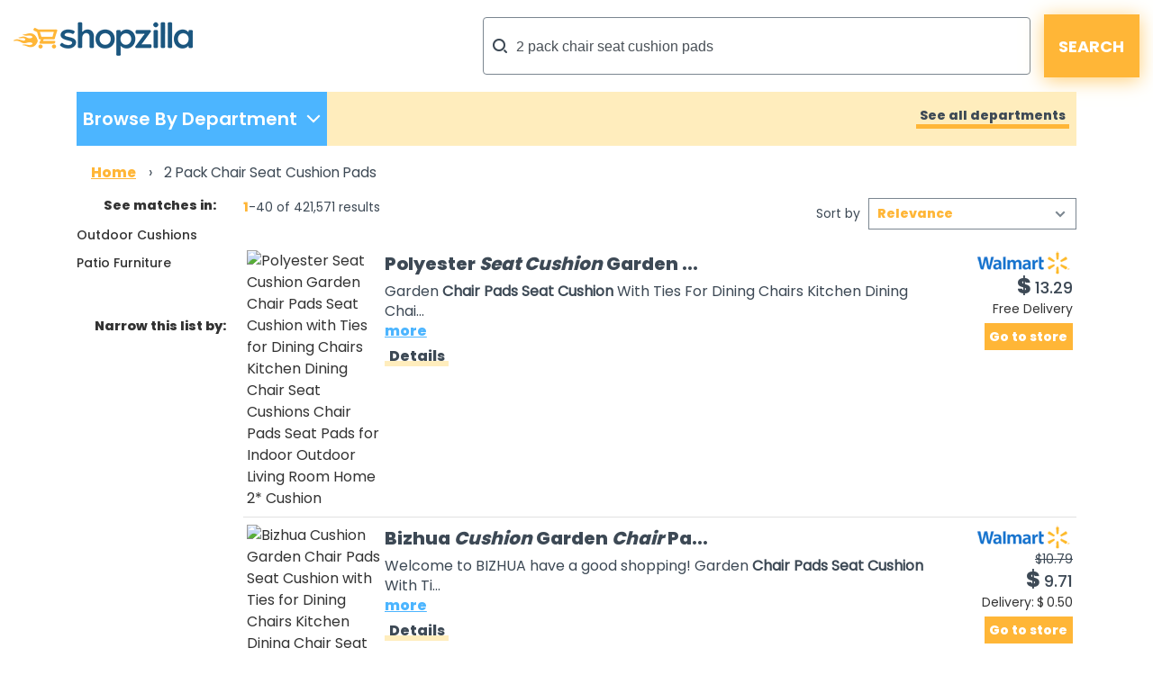

--- FILE ---
content_type: text/html;charset=UTF-8
request_url: https://www.shopzilla.com/2-pack-chair-seat-cushion-pads/products/?show=40
body_size: 509844
content:
<!DOCTYPE html>
<html lang="en">
<head>

	
    <title>Shopzilla - 2 pack chair seat cushion pads</title>
    <meta name="keywords" content="2 pack chair seat cushion pads, Buy 2 pack chair seat cushion pads, Compare 2 pack chair seat cushion pads Prices, Cheap 2 pack chair seat cushion pads, Discount 2 pack chair seat cushion pads, Reviews, Online Shopping, Comparison Shopping, Shopzilla" />
    <meta name="description" content="Shop on the Internet for 2 pack chair seat cushion pads with Shopzilla. Buy the best products from top-rated stores at the lowest prices every time. Compare prices on 2 pack chair seat cushion pads." />

	
	
	
	
	
	
	

	
	
	
	

	

	<meta http-equiv="content-type" content="text/html; charset=UTF-8" />
	<meta name="ROBOTS" content="NOODP" />
	<meta name="viewport" content="width=device-width, initial-scale=1, shrink-to-fit=no" />
	<meta http-equiv="Cache-Control" content="stale-while-revalidate=604800" />
	<meta http-equiv="Cache-Control" content="max-age=86400" />
	<link rel="preload" onload="this.onload=null;this.rel='stylesheet'" type="text/css" as="style" crossorigin="anonymous" href="/static/html5/css/brand/sz/fonts-redesign.css" />
	<noscript><link rel="stylesheet" href="/static/html5/css/brand/sz/fonts-redesign.css" /></noscript>
	
		<link rel="stylesheet" type="text/css" href="/static/html5/css/brand/sz/sz-main.css" />
	
	
		<link rel="stylesheet" type="text/css" href="/catalogue/pages/searchResults-redesign/css/searchResults-redesign.css" />
	
	

	<link rel="stylesheet" type="text/css" href="/catalogue/theme/sz_us/css/pages/searchResults-redesign.css" />

	

	
	
	
	
	
	

	

	

	

    
	
	




	

	<link rel="shortcut icon" href="/catalogue/theme/shopzilla/resources/favicon.ico" />
	
	<!--[if lt IE 9]>
    	<script src="http://html5shiv.googlecode.com/svn/trunk/html5.js"></script>
	<![endif]-->



	

<script src="/static/atlas/js/modules/Ads.js"> </script>
<script>
		// Localised translations/strings stored in a variable to allow javascript the ability to change html content
		var i18nStrings = {
			fewer: 'fewer',
			more: 'more',
			resultsListPopupProductRating: 'Product Rating:',
			resultsListPopupSnapshotSeeMore: 'See more',
			resultsListPopupSnapshotSeeLess: 'See less',
			resultsListPopupCustomerRating: 'Customer Rating:',
			fullReview: 'Full review',
			reviewBy: 'Review by:',
			shoppingCartIcon: 'Shopping Cart Icon',
			truckIcon: 'Truck Icon'
		};
	</script>


	
	
	

	<script src="//ajax.googleapis.com/ajax/libs/jquery/1.11.0/jquery.min.js"> </script>

	
    

</head>





<!--[if lt IE 7 ]><body class="ie6 ie"><![endif]-->
<!--[if IE 7 ]><body class="ie7 ie"><![endif]-->
<!--[if IE 8 ]><body class="ie8 ie"><![endif]-->
<!--[if (gte IE 8)|!(IE)]><!--><body class="sz_us shopzilla"><!--<![endif]-->



<div class="topLeaderboard">
	


    <div align="center">
        
    </div>

</div>


	
	

	

	<div class="container" style="max-width: 1361px;">
		<header>
			<div class="row no-gutters">
				<div class="col-2 d-md-none mt-md-4 mt-sm-3 mt-2">
					<a href="#nav_dropdown" class="nav-hamburger" data-toggle="collapse" data-target="#nav_dropdown" aria-expanded="false" aria-controls="nav_dropdown"> </a>
				</div>
				<div class="col-10 col-md-5 mt-md-4 mt-sm-3 mt-2 text-right text-md-left">
					<h1><a href="/"> </a></h1>
				</div>
				<div class="col-md-7 my-md-3 my-1">
					<form class="form-inline flex-nowrap justify-content-end" name="sf" id="header_search" method="get" action="/classify" accept-charset="UTF-8">
						<input name="keyword" class="form-control" type="search" onfocus="this.placeholder = ''" placeholder="What can we help you find?" value="2 pack chair seat cushion pads" />
						<input class="button" type="submit" value="SEARCH" />
						<input name="search_box" value="1" type="hidden" />
						<input name="cat_id" value="1" type="hidden" />
						<input name="sfsk" value="0" type="hidden" />
					</form>
				</div>
			</div>
		</header>
	</div>



<div class="container-lg">
	


	<div id="navigationBar" class="row no-gutters mb-md-3 mb-sm-2 mb-1">
		
	
	

	<div class="col-sm-4 col-lg-3">
		<ul class="nav h-100 d-none d-md-block">
			<li class="shop_dpt" data-toggle="collapse" data-target="#nav_dropdown" aria-expanded="false" aria-controls="nav_dropdown">
				<p class="first-p">Browse By Department</p>
				<p class="second-p" />
			</li>
		</ul>

		<div id="nav_dropdown" class="collapse w-100 p-3 p-sm-0">
			<div class="button-container d-md-none pr-3">
				<button type="button" class="close c-custom" aria-label="Close" data-toggle="collapse" data-target="#nav_dropdown" aria-expanded="false" aria-controls="nav_dropdown">
					<span aria-hidden="true">&times;</span>
				</button>
			</div>
			<div id="accordion" class="pl-0 pl-sm-3 pb-3" data-touch="true">
				<div class="card my-3">
					
					
					<div id="heading1">
						<h6 class="mb-0">
							<div class="row">
								
									<a class="text-nowrap col-8 col-sm-6" href="#" data-toggle="collapse" aria-expanded="false" data-target="#collapse1" aria-controls="#collapse1">
										<div class="submenulink">Home &amp; Garden</div>
									</a>
								

								

								<a class="font-weight-bold col-4 text-right" href="https://www.shopzilla.com/home_garden/browse">
									<div class="submenulink arrow"> > </div>
									<!--<div class="d-none d-md-block col-md-1"></div>-->
								</a>
							</div>
						</h6>
					</div>

					<div class="collapse" aria-labelledby="heading1" data-parent="#accordion" id="collapse1">
						<div class="card-body">
							<ul>
								<li>
									<a href="https://www.shopzilla.com/furniture/browse">Furniture</a>
								</li><li>
									<a href="https://www.shopzilla.com/outdoorfurniture/browse">Outdoor Furniture</a>
								</li><li>
									<a href="https://www.shopzilla.com/bedding/browse">Bedding</a>
								</li><li>
									<a href="https://www.shopzilla.com/homedecor1/browse">Home Decor</a>
								</li><li>
									<a href="https://www.shopzilla.com/windowtreatments/browse">Window Treatments</a>
								</li>
							</ul>
						</div>
					</div>
				</div><div class="card my-3">
					
					
					<div id="heading1">
						<h6 class="mb-0">
							<div class="row">
								
									<a class="text-nowrap col-8 col-sm-6" href="#" data-toggle="collapse" aria-expanded="false" data-target="#collapse2" aria-controls="#collapse2">
										<div class="submenulink">Electronics</div>
									</a>
								

								

								<a class="font-weight-bold col-4 text-right" href="https://www.shopzilla.com/electronics/browse">
									<div class="submenulink arrow"> > </div>
									<!--<div class="d-none d-md-block col-md-1"></div>-->
								</a>
							</div>
						</h6>
					</div>

					<div class="collapse" aria-labelledby="heading1" data-parent="#accordion" id="collapse2">
						<div class="card-body">
							<ul>
								<li>
									<a href="https://www.shopzilla.com/tv/browse">TVs</a>
								</li><li>
									<a href="https://www.shopzilla.com/cellphones/products">Cell Phones</a>
								</li><li>
									<a href="https://www.shopzilla.com/blue-ray-disc-players/browse">Blu-Ray Disc Players</a>
								</li><li>
									<a href="https://www.shopzilla.com/gps/browse">GPS</a>
								</li><li>
									<a href="https://www.shopzilla.com/camcorders/browse">Camcorders</a>
								</li>
							</ul>
						</div>
					</div>
				</div><div class="card my-3">
					
					
					<div id="heading1">
						<h6 class="mb-0">
							<div class="row">
								
									<a class="text-nowrap col-8 col-sm-6" href="#" data-toggle="collapse" aria-expanded="false" data-target="#collapse3" aria-controls="#collapse3">
										<div class="submenulink">Health &amp; Beauty Suppli..</div>
									</a>
								

								

								<a class="font-weight-bold col-4 text-right" href="https://www.shopzilla.com/health_beautysupplies/browse">
									<div class="submenulink arrow"> > </div>
									<!--<div class="d-none d-md-block col-md-1"></div>-->
								</a>
							</div>
						</h6>
					</div>

					<div class="collapse" aria-labelledby="heading1" data-parent="#accordion" id="collapse3">
						<div class="card-body">
							<ul>
								<li>
									<a href="https://www.shopzilla.com/perfumeandcologne/browse">Perfume and Cologne</a>
								</li><li>
									<a href="https://www.shopzilla.com/skincareproducts/browse">Skin Care Products</a>
								</li><li>
									<a href="https://www.shopzilla.com/cosmetics/browse">Cosmetics</a>
								</li><li>
									<a href="https://www.shopzilla.com/fitnessequipment/browse">Fitness Equipment</a>
								</li><li>
									<a href="https://www.shopzilla.com/childrenshealthcare/browse">Children's Healthcare</a>
								</li>
							</ul>
						</div>
					</div>
				</div><div class="card my-3">
					
					
					<div id="heading1">
						<h6 class="mb-0">
							<div class="row">
								
									<a class="text-nowrap col-8 col-sm-6" href="#" data-toggle="collapse" aria-expanded="false" data-target="#collapse4" aria-controls="#collapse4">
										<div class="submenulink">Clothing &amp; Accessories</div>
									</a>
								

								

								<a class="font-weight-bold col-4 text-right" href="https://www.shopzilla.com/clothing_accessories/browse">
									<div class="submenulink arrow"> > </div>
									<!--<div class="d-none d-md-block col-md-1"></div>-->
								</a>
							</div>
						</h6>
					</div>

					<div class="collapse" aria-labelledby="heading1" data-parent="#accordion" id="collapse4">
						<div class="card-body">
							<ul>
								<li>
									<a href="https://www.shopzilla.com/womensclothing/browse">Women's Clothing</a>
								</li><li>
									<a href="https://www.shopzilla.com/mensclothing/browse">Men's Clothing</a>
								</li><li>
									<a href="https://www.shopzilla.com/womensshoes/browse">Women's Shoes</a>
								</li><li>
									<a href="https://www.shopzilla.com/mensshoes/browse">Men's Shoes</a>
								</li><li>
									<a href="https://www.shopzilla.com/handbags_luggage/browse">Handbags &amp; Luggage</a>
								</li>
							</ul>
						</div>
					</div>
				</div><div class="card my-3">
					
					
					<div id="heading1">
						<h6 class="mb-0">
							<div class="row">
								
									<a class="text-nowrap col-8 col-sm-6" href="#" data-toggle="collapse" aria-expanded="false" data-target="#collapse5" aria-controls="#collapse5">
										<div class="submenulink">Computers &amp; Software</div>
									</a>
								

								

								<a class="font-weight-bold col-4 text-right" href="https://www.shopzilla.com/computers_software/browse">
									<div class="submenulink arrow"> > </div>
									<!--<div class="d-none d-md-block col-md-1"></div>-->
								</a>
							</div>
						</h6>
					</div>

					<div class="collapse" aria-labelledby="heading1" data-parent="#accordion" id="collapse5">
						<div class="card-body">
							<ul>
								<li>
									<a href="https://www.shopzilla.com/laptopcomputers/browse">Laptop Computers</a>
								</li><li>
									<a href="https://www.shopzilla.com/digitalcameras/browse">Digital Cameras</a>
								</li><li>
									<a href="https://www.shopzilla.com/printers/browse">Printers</a>
								</li><li>
									<a href="https://www.shopzilla.com/inktoner_inkjetcartridges/browse">Ink,toner &amp; Inkjet Cartridges</a>
								</li><li>
									<a href="https://www.shopzilla.com/headsets_microphones/browse">Headsets &amp; Microphones</a>
								</li>
							</ul>
						</div>
					</div>
				</div><div class="card my-3">
					
					
					<div id="heading1">
						<h6 class="mb-0">
							<div class="row">
								
									<a class="text-nowrap col-8 col-sm-6" href="#" data-toggle="collapse" aria-expanded="false" data-target="#collapse6" aria-controls="#collapse6">
										<div class="submenulink">Sports Equipment &amp; Out..</div>
									</a>
								

								

								<a class="font-weight-bold col-4 text-right" href="https://www.shopzilla.com/sportsequipment_outdoorgear/browse">
									<div class="submenulink arrow"> > </div>
									<!--<div class="d-none d-md-block col-md-1"></div>-->
								</a>
							</div>
						</h6>
					</div>

					<div class="collapse" aria-labelledby="heading1" data-parent="#accordion" id="collapse6">
						<div class="card-body">
							<ul>
								<li>
									<a href="https://www.shopzilla.com/golfgifts_equipment/browse">Golf Gifts &amp; Equipment</a>
								</li><li>
									<a href="https://www.shopzilla.com/swimming-pools-spas/browse">Swimming Pools &amp; Jacuzzis</a>
								</li><li>
									<a href="https://www.shopzilla.com/camping_hikinggear/browse">Camping &amp; Hiking Gear</a>
								</li><li>
									<a href="https://www.shopzilla.com/bicycles_equipment/browse">Bicycles &amp; Equipment</a>
								</li><li>
									<a href="https://www.shopzilla.com/fitnessequipment/browse">Fitness Equipment</a>
								</li>
							</ul>
						</div>
					</div>
				</div><div class="card my-3">
					
					
					<div id="heading1">
						<h6 class="mb-0">
							<div class="row">
								
									<a class="text-nowrap col-8 col-sm-6" href="#" data-toggle="collapse" aria-expanded="false" data-target="#collapse7" aria-controls="#collapse7">
										<div class="submenulink">Appliances</div>
									</a>
								

								

								<a class="font-weight-bold col-4 text-right" href="https://www.shopzilla.com/appliances/browse">
									<div class="submenulink arrow"> > </div>
									<!--<div class="d-none d-md-block col-md-1"></div>-->
								</a>
							</div>
						</h6>
					</div>

					<div class="collapse" aria-labelledby="heading1" data-parent="#accordion" id="collapse7">
						<div class="card-body">
							<ul>
								<li>
									<a href="https://www.shopzilla.com/coffeemakers/browse">Coffee Makers</a>
								</li><li>
									<a href="https://www.shopzilla.com/fans/browse">Fans</a>
								</li><li>
									<a href="https://www.shopzilla.com/mixers/browse">Mixers</a>
								</li><li>
									<a href="https://www.shopzilla.com/microwaveovens/browse">Microwave Ovens</a>
								</li><li>
									<a href="https://www.shopzilla.com/refrigerators/browse">Refrigerators</a>
								</li>
							</ul>
						</div>
					</div>
				</div><div class="card my-3">
					
					
					<div id="heading1">
						<h6 class="mb-0">
							<div class="row">
								
									<a class="text-nowrap col-8 col-sm-6" href="#" data-toggle="collapse" aria-expanded="false" data-target="#collapse8" aria-controls="#collapse8">
										<div class="submenulink">Jewellery &amp; Watches</div>
									</a>
								

								

								<a class="font-weight-bold col-4 text-right" href="https://www.shopzilla.com/jewelry_watches/browse">
									<div class="submenulink arrow"> > </div>
									<!--<div class="d-none d-md-block col-md-1"></div>-->
								</a>
							</div>
						</h6>
					</div>

					<div class="collapse" aria-labelledby="heading1" data-parent="#accordion" id="collapse8">
						<div class="card-body">
							<ul>
								<li>
									<a href="https://www.shopzilla.com/necklacespendants/browse">Necklaces &amp; Pendants</a>
								</li><li>
									<a href="https://www.shopzilla.com/rings/browse">Rings</a>
								</li><li>
									<a href="https://www.shopzilla.com/watches/browse">Watches</a>
								</li><li>
									<a href="https://www.shopzilla.com/earrings/browse">Earrings</a>
								</li><li>
									<a href="https://www.shopzilla.com/bracelets/browse">Bracelets</a>
								</li>
							</ul>
						</div>
					</div>
				</div><div class="card my-3">
					
					
					<div id="heading1">
						<h6 class="mb-0">
							<div class="row">
								
									<a class="text-nowrap col-8 col-sm-6" href="#" data-toggle="collapse" aria-expanded="false" data-target="#collapse9" aria-controls="#collapse9">
										<div class="submenulink">Office Supplies</div>
									</a>
								

								

								<a class="font-weight-bold col-4 text-right" href="https://www.shopzilla.com/officesupplies/browse">
									<div class="submenulink arrow"> > </div>
									<!--<div class="d-none d-md-block col-md-1"></div>-->
								</a>
							</div>
						</h6>
					</div>

					<div class="collapse" aria-labelledby="heading1" data-parent="#accordion" id="collapse9">
						<div class="card-body">
							<ul>
								<li>
									<a href="https://www.shopzilla.com/calculators1/browse">Calculators</a>
								</li><li>
									<a href="https://www.shopzilla.com/calendarsorganizers_planners/browse">Calendars, Organizers &amp; Planners</a>
								</li><li>
									<a href="https://www.shopzilla.com/officebasics/browse">Office Basics</a>
								</li><li>
									<a href="https://www.shopzilla.com/printers/browse">Printers</a>
								</li><li>
									<a href="https://www.shopzilla.com/pens/browse">Pens</a>
								</li>
							</ul>
						</div>
					</div>
				</div><div class="card my-3">
					
					
					<div id="heading1">
						<h6 class="mb-0">
							<div class="row">
								
									<a class="text-nowrap col-8 col-sm-6" href="#" data-toggle="collapse" aria-expanded="false" data-target="#collapse10" aria-controls="#collapse10">
										<div class="submenulink">Babies &amp; Kids</div>
									</a>
								

								

								<a class="font-weight-bold col-4 text-right" href="https://www.shopzilla.com/babies_kids/browse">
									<div class="submenulink arrow"> > </div>
									<!--<div class="d-none d-md-block col-md-1"></div>-->
								</a>
							</div>
						</h6>
					</div>

					<div class="collapse" aria-labelledby="heading1" data-parent="#accordion" id="collapse10">
						<div class="card-body">
							<ul>
								<li>
									<a href="https://www.shopzilla.com/baby-kids-sleepwear/browse">Baby &amp; Kids' Sleepwear</a>
								</li><li>
									<a href="https://www.shopzilla.com/baby-kids-shoes/browse">Baby &amp; Kids' Shoes</a>
								</li><li>
									<a href="https://www.shopzilla.com/baby-bedding/browse">Baby &amp; Kids' Bedding</a>
								</li><li>
									<a href="https://www.shopzilla.com/baby-kids-clothes/browse">Baby &amp; Kids' Clothes</a>
								</li><li>
									<a href="https://www.shopzilla.com/babygear/browse">Baby Gear</a>
								</li>
							</ul>
						</div>
					</div>
				</div><div class="card my-3">
					
					
					<div id="heading1">
						<h6 class="mb-0">
							<div class="row">
								
									<a class="text-nowrap col-8 col-sm-6" href="#" data-toggle="collapse" aria-expanded="false" data-target="#collapse11" aria-controls="#collapse11">
										<div class="submenulink">More Departments</div>
									</a>
								

								

								<a class="font-weight-bold col-4 text-right" href="">
									<div class="submenulink arrow"> > </div>
									<!--<div class="d-none d-md-block col-md-1"></div>-->
								</a>
							</div>
						</h6>
					</div>

					<div class="collapse" aria-labelledby="heading1" data-parent="#accordion" id="collapse11">
						<div class="card-body">
							<ul>
								<li>
									<a href="https://www.shopzilla.com/toys_games/browse">Toys &amp; Games</a>
								</li><li>
									<a href="https://www.shopzilla.com/musicalinstruments_accessories/browse">Musical Instruments &amp; Accessories</a>
								</li><li>
									<a href="https://www.shopzilla.com/giftsflowers_food/browse">Gifts, Flowers and Food</a>
								</li><li>
									<a href="https://www.shopzilla.com/videogames/browse">VideoGames &amp; Consoles</a>
								</li><li>
									<a href="https://www.shopzilla.com/petsupplies/browse">Pet Supplies</a>
								</li>
							</ul>
						</div>
					</div>
				</div>
			</div>
		</div>
	</div>

		

<div class="col-sm-8 col-lg-9 d-none d-md-block">

    <div class="showAllDepartments pr-2 text-right h-100 align-middle null">
        <a href="/category-guide/" title="See all departments">See all departments</a>
    </div>

</div>


	</div>

	

		
			<div id="Breadcrumb" class="row no-gutters mb-sm-3 d-none d-sm-block pl-3">
			

			<ul>

				
					
					

						
							<li itemscope="" itemtype="http://data-vocabulary.org/Breadcrumb">
								
									<a itemprop="url" href="https://www.shopzilla.com/">
										<span itemprop="title">Home</span>
									</a>
								
								

								 &rsaquo;
							</li>
						
					
					

						
					
					
				
				

				
				
				
				
					
						
						
					
					
						
						
							
						
					
					
				
				

				

				
					
					
						<li>
							<h1>
								

									

								

									
										
										
											<span class="selected">2 Pack Chair Seat Cushion Pads</span>
										


											
								
									

								
							</h1>
						</li>
					
				
				

			</ul>
			</div>
		

	

<div class="row no-gutters">
	<aside id="semLayoutLeft" class="col-lg-2 d-none d-lg-block">

		

	
	

	

	
	
	

	

		<button class="filterButton"><span class="link">Filter</span></button>

		<div class="clear">
		
			
				    
		<div class="categories">
			
			
			

			
					

			

			<div class="box clear">

				
					 
				 

				 

				 
				<h2 class="xSmallTitle">See matches in:</h2>

				<ul>
					 
						<li>
							
							
							
							
							
							

							
							<a href="/outdoor-cushions/2-pack-chair-seat-cushion-pads/products/">Outdoor Cushions</a>
						
						</li>
					 
						<li>
							
							
							
							
							
							

							
							<a href="/patio-furniture/2-pack-chair-seat-cushion-pads/products/">Patio Furniture</a>
						
						</li>
					 
						
					 
						
					 
						
					 
						
					 
						
					 
						
					 
						
					 
						
					

				</ul>

			</div>

		</div>
	
			
			
            

			

	
	

	<h2 class="xSmallTitle ">Narrow this list by:</h2>


			
					
				
		<div class="attribution">
			
			
			
			

			
				
			

			
		
			

		</div>
	
			
			<div class="suggestedSearches">

			
			

			
		
		</div>

			

			<div class="bottomSkyscraper">
				
				
				


    <div align="center">
        
    </div>

			
			</div>

		</div>




	</aside>

		<article class="col-lg-10 col-sm-12">

			<div class="content">

				<div class="largeCol">
						
							
								
							
						
						

						<div class="row no-gutters">
							

	
			
	

	<div class="resultsListProductCount  col-md-4 d-none d-sm-block">
		<span class="startNum">1</span>-40
		of 
		421,571
		results 
	</div>
	

	
	

	<div class="resultsListSortBy  col-sm-12 col-md-8 justify-content-end">
		<label>Sort by</label>

		<select>
			<option value="/2-pack-chair-seat-cushion-pads/products/?show=40&amp;sort=0">Relevance</option><option value="/2-pack-chair-seat-cushion-pads/products/?show=40&amp;sort=5">Price Low-High</option><option value="/2-pack-chair-seat-cushion-pads/products/?show=40&amp;sort=6">Price High-Low</option>
		</select>
	</div>
	



						</div>
						

		
		

		
		
		

			


		<ul id="ResultsList">
			

				

    



				<li class="row no-gutters py-md-2 py-1 px-1">
					
					
					
					


					<div class="col-4 col-sm-3 col-md-2">
						

	
	

	

	

	

	

		<a rel="nofollow" target="_blank" href="https://rd.bizrate.com/rd2?t=https%3A%2F%2Fgoto.walmart.com%2Fc%2F150372%2F1285218%2F9383%3Fprodsku%3D19315954657%26u%3Dhttps%253A%252F%252Fwww.walmart.com%252Fip%252FPolyester-Seat-Cushion-Garden-Chair-Pads-Ties-Dining-Chairs-Kitchen-Cushions-Indoor-Outdoor-Living-Room-Home-2%252F19315954657%26intsrc%3DCATF_9750%26subid1%3DSZ_REDIRECT_ID%26MERCHANT_PARTNER_ID&amp;mid=401&amp;catId=100001547&amp;prodId=43428283264&amp;pos=1&amp;tokenId=7Y&amp;lg=0&amp;bAmt=2fed68ce8c2e85f1&amp;ppr=31dfa3be166428a0&amp;oid=43428283264&amp;atom=100001555&amp;bidType=4&amp;bId=17&amp;cobrand=2&amp;keyword=2+pack+chair+seat+cushion+pads&amp;mpid=19315954657&amp;ctr_pos=SZ%3BUS%3B7Y%3Bcatalogue%2Fpages%2FsearchResults%2Fhtml%2FsearchResults-redesign%3B1%3B40%3BProductListPod%3Bcatalogue%2Fpods%2FresultsList%2Fhtml%2FresultsList-redesign%3Bvisible%3B1%3B&amp;ctr_rel=49.887120&amp;countryCode=US&amp;sessionid=0&amp;br=99999999999999999999999999999999999&amp;rf=bot&amp;data=_time%3A%3Astart_time%3D1770035607%3Btimestamp%3D1770035607%7Ctracker%3A%3Ahtcnt%3D1%3Brf%3Dbot&amp;a=32c791276bc38182b81816609a4e2213&amp;squid=abf7a9bf-03f3-4d6d-a468-4bfe93239d6e" title="Polyester Seat Cushion Garden Chair Pads Seat Cushion with Ties for Dining Chairs Kitchen Dining Chair Seat Cushions Chair Pads Seat Pads for Indoor Outdoor Living Room Home 2* Cushion" class="productImage ">
			
			<img class="img-fluid" src="https://s5.cnnx.io/image/obj/43428283264;sq=120;p=0;t=ooPwmM0WTWKQVE9JRlQxe77evbZuk6332WBmP4KmtReIgm_7OLliaMbCJ33XdKdADvi3kcS5Zh_N9cYiwL58Ib-J3oFTfGVTFfUIBi2UWnaFX9YDncY6YT-Sfh1kqhCIo8b68ntR3NfLxl5Yj7mszgca5YC_DkR8bxinhzT2xicpHfBgwLx2xw4pgZLaSoVoCy5Q;cc=US" alt="Polyester Seat Cushion Garden Chair Pads Seat Cushion with Ties for Dining Chairs Kitchen Dining Chair Seat Cushions Chair Pads Seat Pads for Indoor Outdoor Living Room Home 2* Cushion" />
			
		</a>

		


					</div>

					<div class="col-4 col-sm-6 col-md-8 productInfo overflow-hidden">
						

	
	

	
		
	
	
	
	
	

		<a rel="nofollow" target="_blank" class="resultsListTitle colorLink " href="https://rd.bizrate.com/rd2?t=https%3A%2F%2Fgoto.walmart.com%2Fc%2F150372%2F1285218%2F9383%3Fprodsku%3D19315954657%26u%3Dhttps%253A%252F%252Fwww.walmart.com%252Fip%252FPolyester-Seat-Cushion-Garden-Chair-Pads-Ties-Dining-Chairs-Kitchen-Cushions-Indoor-Outdoor-Living-Room-Home-2%252F19315954657%26intsrc%3DCATF_9750%26subid1%3DSZ_REDIRECT_ID%26MERCHANT_PARTNER_ID&amp;mid=401&amp;catId=100001547&amp;prodId=43428283264&amp;pos=1&amp;tokenId=7Y&amp;lg=0&amp;bAmt=2fed68ce8c2e85f1&amp;ppr=31dfa3be166428a0&amp;oid=43428283264&amp;atom=100001555&amp;bidType=4&amp;bId=17&amp;cobrand=2&amp;keyword=2+pack+chair+seat+cushion+pads&amp;mpid=19315954657&amp;ctr_pos=SZ%3BUS%3B7Y%3Bcatalogue%2Fpages%2FsearchResults%2Fhtml%2FsearchResults-redesign%3B1%3B40%3BProductListPod%3Bcatalogue%2Fpods%2FresultsList%2Fhtml%2FresultsList-redesign%3Bvisible%3B1%3B&amp;ctr_rel=49.887120&amp;countryCode=US&amp;sessionid=0&amp;br=99999999999999999999999999999999999&amp;rf=bot&amp;data=_time%3A%3Astart_time%3D1770035607%3Btimestamp%3D1770035607%7Ctracker%3A%3Ahtcnt%3D1%3Brf%3Dbot&amp;a=32c791276bc38182b81816609a4e2213&amp;squid=abf7a9bf-03f3-4d6d-a468-4bfe93239d6e" data-productDetails-URL="/polyester-seat-cushion-garden-chair-43428283264/buy/" data-product-title="Polyester Seat Cushion Garden Chair Pads Seat Cushion with Ties for Dining Chairs Kitchen Dining Chair Seat Cushions Chair Pads Seat Pads for Indoor Outdoor Living Room Home 2* Cushion" data-merchantlink="true">Polyester <strong>Seat</strong> <strong>Cushion</strong> Garden ...</a>

	
						

	
	

	


						<div class="productDescription">
							

	
	
	
	
	

	<span class="resultsListDescription   d-none d-sm-block">Garden <strong>Chair</strong> <strong>Pads</strong> <strong>Seat</strong> <strong>Cushion</strong> With Ties For Dining Chairs Kitchen Dining Chai...</span>

	<span class="productDescriptionFull">Garden Chair Pads Seat Cushion With Ties For Dining Chairs Kitchen Dining Chair Seat Cushions Chair Pads Seat Pads For Indoor Outdoor Living Room Home Features: and Removable Cover - Outdoor cushions for patio furniture are made of high-quality...</span>


							

	
	

		<a rel="nofollow" target="_blank" href="https://rd.bizrate.com/rd2?t=https%3A%2F%2Fgoto.walmart.com%2Fc%2F150372%2F1285218%2F9383%3Fprodsku%3D19315954657%26u%3Dhttps%253A%252F%252Fwww.walmart.com%252Fip%252FPolyester-Seat-Cushion-Garden-Chair-Pads-Ties-Dining-Chairs-Kitchen-Cushions-Indoor-Outdoor-Living-Room-Home-2%252F19315954657%26intsrc%3DCATF_9750%26subid1%3DSZ_REDIRECT_ID%26MERCHANT_PARTNER_ID&amp;mid=401&amp;catId=100001547&amp;prodId=43428283264&amp;pos=1&amp;tokenId=7Y&amp;lg=0&amp;bAmt=2fed68ce8c2e85f1&amp;ppr=31dfa3be166428a0&amp;oid=43428283264&amp;atom=100001555&amp;bidType=4&amp;bId=17&amp;cobrand=2&amp;keyword=2+pack+chair+seat+cushion+pads&amp;mpid=19315954657&amp;ctr_pos=SZ%3BUS%3B7Y%3Bcatalogue%2Fpages%2FsearchResults%2Fhtml%2FsearchResults-redesign%3B1%3B40%3BProductListPod%3Bcatalogue%2Fpods%2FresultsList%2Fhtml%2FresultsList-redesign%3Bvisible%3B1%3B&amp;ctr_rel=49.887120&amp;countryCode=US&amp;sessionid=0&amp;br=99999999999999999999999999999999999&amp;rf=bot&amp;data=_time%3A%3Astart_time%3D1770035607%3Btimestamp%3D1770035607%7Ctracker%3A%3Ahtcnt%3D1%3Brf%3Dbot&amp;a=32c791276bc38182b81816609a4e2213&amp;squid=abf7a9bf-03f3-4d6d-a468-4bfe93239d6e" class="resultsListMore  d-none d-md-block">more</a>


						</div>
						

	
	

	


						<div class="productDetailsOpener yellow-underline">
							<a rel="nofollow" class="resultsListDetails_v1 " href="/polyester-seat-cushion-garden-chair-43428283264/buy/">Details</a>
						</div>
						
						

	
	

	


					</div>

					<div class="col-4 col-sm-3 col-md-2 secondaryDetailsCol">
						<div class="merchantDetailsCol text-right">
							

	
	

	

		
		
		
			<a rel="nofollow" target="_blank" class="resultsListMerchantLogo " href="https://rd.bizrate.com/rd2?t=https%3A%2F%2Fgoto.walmart.com%2Fc%2F150372%2F1285218%2F9383%3Fprodsku%3D19315954657%26u%3Dhttps%253A%252F%252Fwww.walmart.com%252Fip%252FPolyester-Seat-Cushion-Garden-Chair-Pads-Ties-Dining-Chairs-Kitchen-Cushions-Indoor-Outdoor-Living-Room-Home-2%252F19315954657%26intsrc%3DCATF_9750%26subid1%3DSZ_REDIRECT_ID%26MERCHANT_PARTNER_ID&amp;mid=401&amp;catId=100001547&amp;prodId=43428283264&amp;pos=1&amp;tokenId=7Y&amp;lg=0&amp;bAmt=2fed68ce8c2e85f1&amp;ppr=31dfa3be166428a0&amp;oid=43428283264&amp;atom=100001555&amp;bidType=4&amp;bId=17&amp;cobrand=2&amp;keyword=2+pack+chair+seat+cushion+pads&amp;mpid=19315954657&amp;ctr_pos=SZ%3BUS%3B7Y%3Bcatalogue%2Fpages%2FsearchResults%2Fhtml%2FsearchResults-redesign%3B1%3B40%3BProductListPod%3Bcatalogue%2Fpods%2FresultsList%2Fhtml%2FresultsList-redesign%3Bvisible%3B1%3B&amp;ctr_rel=49.887120&amp;countryCode=US&amp;sessionid=0&amp;br=99999999999999999999999999999999999&amp;rf=bot&amp;data=_time%3A%3Astart_time%3D1770035607%3Btimestamp%3D1770035607%7Ctracker%3A%3Ahtcnt%3D1%3Brf%3Dbot&amp;a=32c791276bc38182b81816609a4e2213&amp;squid=abf7a9bf-03f3-4d6d-a468-4bfe93239d6e">
				<img src="https://s6.cnnx.io/merchant/little/401.gif" alt="Buy now from Walmart for $13.29" />
				
			</a>
		


							
								

	
	

	

							
						</div>
						<div class="priceDetailsCol">
							

	
	
	
	

	
	
	

	

		<a rel="nofollow" target="_blank" href="https://rd.bizrate.com/rd2?t=https%3A%2F%2Fgoto.walmart.com%2Fc%2F150372%2F1285218%2F9383%3Fprodsku%3D19315954657%26u%3Dhttps%253A%252F%252Fwww.walmart.com%252Fip%252FPolyester-Seat-Cushion-Garden-Chair-Pads-Ties-Dining-Chairs-Kitchen-Cushions-Indoor-Outdoor-Living-Room-Home-2%252F19315954657%26intsrc%3DCATF_9750%26subid1%3DSZ_REDIRECT_ID%26MERCHANT_PARTNER_ID&amp;mid=401&amp;catId=100001547&amp;prodId=43428283264&amp;pos=1&amp;tokenId=7Y&amp;lg=0&amp;bAmt=2fed68ce8c2e85f1&amp;ppr=31dfa3be166428a0&amp;oid=43428283264&amp;atom=100001555&amp;bidType=4&amp;bId=17&amp;cobrand=2&amp;keyword=2+pack+chair+seat+cushion+pads&amp;mpid=19315954657&amp;ctr_pos=SZ%3BUS%3B7Y%3Bcatalogue%2Fpages%2FsearchResults%2Fhtml%2FsearchResults-redesign%3B1%3B40%3BProductListPod%3Bcatalogue%2Fpods%2FresultsList%2Fhtml%2FresultsList-redesign%3Bvisible%3B1%3B&amp;ctr_rel=49.887120&amp;countryCode=US&amp;sessionid=0&amp;br=99999999999999999999999999999999999&amp;rf=bot&amp;data=_time%3A%3Astart_time%3D1770035607%3Btimestamp%3D1770035607%7Ctracker%3A%3Ahtcnt%3D1%3Brf%3Dbot&amp;a=32c791276bc38182b81816609a4e2213&amp;squid=abf7a9bf-03f3-4d6d-a468-4bfe93239d6e" class="productPrice colorLink ">
			

		
		
		<span class="currency">$</span><span>13.29</span>	
	
		</a>
		
		<span class="unitPrice"></span>




							

	
	

	
		

	

		

	
	
	

		<a target="_blank" rel="nofollow" href="https://rd.bizrate.com/rd2?t=https%3A%2F%2Fgoto.walmart.com%2Fc%2F150372%2F1285218%2F9383%3Fprodsku%3D19315954657%26u%3Dhttps%253A%252F%252Fwww.walmart.com%252Fip%252FPolyester-Seat-Cushion-Garden-Chair-Pads-Ties-Dining-Chairs-Kitchen-Cushions-Indoor-Outdoor-Living-Room-Home-2%252F19315954657%26intsrc%3DCATF_9750%26subid1%3DSZ_REDIRECT_ID%26MERCHANT_PARTNER_ID&amp;mid=401&amp;catId=100001547&amp;prodId=43428283264&amp;pos=1&amp;tokenId=7Y&amp;lg=0&amp;bAmt=2fed68ce8c2e85f1&amp;ppr=31dfa3be166428a0&amp;oid=43428283264&amp;atom=100001555&amp;bidType=4&amp;bId=17&amp;cobrand=2&amp;keyword=2+pack+chair+seat+cushion+pads&amp;mpid=19315954657&amp;ctr_pos=SZ%3BUS%3B7Y%3Bcatalogue%2Fpages%2FsearchResults%2Fhtml%2FsearchResults-redesign%3B1%3B40%3BProductListPod%3Bcatalogue%2Fpods%2FresultsList%2Fhtml%2FresultsList-redesign%3Bvisible%3B1%3B&amp;ctr_rel=49.887120&amp;countryCode=US&amp;sessionid=0&amp;br=99999999999999999999999999999999999&amp;rf=bot&amp;data=_time%3A%3Astart_time%3D1770035607%3Btimestamp%3D1770035607%7Ctracker%3A%3Ahtcnt%3D1%3Brf%3Dbot&amp;a=32c791276bc38182b81816609a4e2213&amp;squid=abf7a9bf-03f3-4d6d-a468-4bfe93239d6e" class="productDelivery ">
			

		
		<span>Free Delivery</span>
		
		

	
		</a>


							

	
	

		<a rel="nofollow" target="_blank" href="https://rd.bizrate.com/rd2?t=https%3A%2F%2Fgoto.walmart.com%2Fc%2F150372%2F1285218%2F9383%3Fprodsku%3D19315954657%26u%3Dhttps%253A%252F%252Fwww.walmart.com%252Fip%252FPolyester-Seat-Cushion-Garden-Chair-Pads-Ties-Dining-Chairs-Kitchen-Cushions-Indoor-Outdoor-Living-Room-Home-2%252F19315954657%26intsrc%3DCATF_9750%26subid1%3DSZ_REDIRECT_ID%26MERCHANT_PARTNER_ID&amp;mid=401&amp;catId=100001547&amp;prodId=43428283264&amp;pos=1&amp;tokenId=7Y&amp;lg=0&amp;bAmt=2fed68ce8c2e85f1&amp;ppr=31dfa3be166428a0&amp;oid=43428283264&amp;atom=100001555&amp;bidType=4&amp;bId=17&amp;cobrand=2&amp;keyword=2+pack+chair+seat+cushion+pads&amp;mpid=19315954657&amp;ctr_pos=SZ%3BUS%3B7Y%3Bcatalogue%2Fpages%2FsearchResults%2Fhtml%2FsearchResults-redesign%3B1%3B40%3BProductListPod%3Bcatalogue%2Fpods%2FresultsList%2Fhtml%2FresultsList-redesign%3Bvisible%3B1%3B&amp;ctr_rel=49.887120&amp;countryCode=US&amp;sessionid=0&amp;br=99999999999999999999999999999999999&amp;rf=bot&amp;data=_time%3A%3Astart_time%3D1770035607%3Btimestamp%3D1770035607%7Ctracker%3A%3Ahtcnt%3D1%3Brf%3Dbot&amp;a=32c791276bc38182b81816609a4e2213&amp;squid=abf7a9bf-03f3-4d6d-a468-4bfe93239d6e" title="Buy Polyester Seat Cushion Garden Chair Pads Seat Cushion with Ties for Dining Chairs Kitchen Dining Chair Seat Cushions Chair Pads Seat Pads for Indoor Outdoor Living Room Home 2* Cushion" class="button ">Go to store</a>


						</div>
					</div>

				</li>
			

				

    



				<li class="row no-gutters py-md-2 py-1 px-1">
					
					
					
					


					<div class="col-4 col-sm-3 col-md-2">
						

	
	

	

	

	

	

		<a rel="nofollow" target="_blank" href="https://rd.bizrate.com/rd2?t=https%3A%2F%2Fgoto.walmart.com%2Fc%2F150372%2F1285218%2F9383%3Fprodsku%3D18764471535%26u%3Dhttps%253A%252F%252Fwww.walmart.com%252Fip%252FBizhua-Cushion-Garden-Chair-Pads-Seat-Ties-Dining-Chairs-Kitchen-Cushions-Indoor-Outdoor-Living-Room-Home-2%252F18764471535%26intsrc%3DCATF_9750%26subid1%3DSZ_REDIRECT_ID%26MERCHANT_PARTNER_ID&amp;mid=401&amp;catId=100001547&amp;prodId=43118064283&amp;pos=2&amp;tokenId=7Y&amp;lg=0&amp;bAmt=2fed68ce8c2e85f1&amp;ppr=d6497d0d3ad23d24&amp;oid=43118064283&amp;atom=100001555&amp;bidType=4&amp;bId=17&amp;cobrand=2&amp;keyword=2+pack+chair+seat+cushion+pads&amp;mpid=18764471535&amp;ctr_pos=SZ%3BUS%3B7Y%3Bcatalogue%2Fpages%2FsearchResults%2Fhtml%2FsearchResults-redesign%3B1%3B40%3BProductListPod%3Bcatalogue%2Fpods%2FresultsList%2Fhtml%2FresultsList-redesign%3Bvisible%3B2%3B&amp;ctr_rel=49.851776&amp;countryCode=US&amp;sessionid=0&amp;br=99999999999999999999999999999999999&amp;rf=bot&amp;data=_time%3A%3Astart_time%3D1770035607%3Btimestamp%3D1770035607%7Ctracker%3A%3Ahtcnt%3D1%3Brf%3Dbot&amp;a=32c791276bc38182b81816609a4e2213&amp;squid=abf7a9bf-03f3-4d6d-a468-4bfe93239d6e" title="Bizhua Cushion Garden Chair Pads Seat Cushion with Ties for Dining Chairs Kitchen Dining Chair Seat Cushions Chair Pads Seat Pads for Indoor Outdoor Living Room Home 2* Seat Cushion" class="productImage ">
			<span class="productSale">
				<span class="productSaleMinus">-</span>10%
			</span>
			<img class="img-fluid" src="https://s5.cnnx.io/image/obj/43118064283;sq=120;p=0;t=ooPwmM0WTWKQVE9JRlQxe77evbZuk6332WBmP4KmtReIgm_7OLliaMbCJ33XdKdADvi3kcS5Zh_N9cYiwL58Ib-J3oFTfGVTFfUIBi2UWnaFX9YDncY6YT-Sfh1kqhCIo8b68ntR3NfLxl5Yj7mszgca5YC_DkR8bxinhzT2xicpHfBgwLx2xw4pgZLaSoVoCy5Q;cc=US" alt="Bizhua Cushion Garden Chair Pads Seat Cushion with Ties for Dining Chairs Kitchen Dining Chair Seat Cushions Chair Pads Seat Pads for Indoor Outdoor Living Room Home 2* Seat Cushion" />
			
		</a>

		


					</div>

					<div class="col-4 col-sm-6 col-md-8 productInfo overflow-hidden">
						

	
	

	
		
	
	
	
	
	

		<a rel="nofollow" target="_blank" class="resultsListTitle colorLink " href="https://rd.bizrate.com/rd2?t=https%3A%2F%2Fgoto.walmart.com%2Fc%2F150372%2F1285218%2F9383%3Fprodsku%3D18764471535%26u%3Dhttps%253A%252F%252Fwww.walmart.com%252Fip%252FBizhua-Cushion-Garden-Chair-Pads-Seat-Ties-Dining-Chairs-Kitchen-Cushions-Indoor-Outdoor-Living-Room-Home-2%252F18764471535%26intsrc%3DCATF_9750%26subid1%3DSZ_REDIRECT_ID%26MERCHANT_PARTNER_ID&amp;mid=401&amp;catId=100001547&amp;prodId=43118064283&amp;pos=2&amp;tokenId=7Y&amp;lg=0&amp;bAmt=2fed68ce8c2e85f1&amp;ppr=d6497d0d3ad23d24&amp;oid=43118064283&amp;atom=100001555&amp;bidType=4&amp;bId=17&amp;cobrand=2&amp;keyword=2+pack+chair+seat+cushion+pads&amp;mpid=18764471535&amp;ctr_pos=SZ%3BUS%3B7Y%3Bcatalogue%2Fpages%2FsearchResults%2Fhtml%2FsearchResults-redesign%3B1%3B40%3BProductListPod%3Bcatalogue%2Fpods%2FresultsList%2Fhtml%2FresultsList-redesign%3Bvisible%3B2%3B&amp;ctr_rel=49.851776&amp;countryCode=US&amp;sessionid=0&amp;br=99999999999999999999999999999999999&amp;rf=bot&amp;data=_time%3A%3Astart_time%3D1770035607%3Btimestamp%3D1770035607%7Ctracker%3A%3Ahtcnt%3D1%3Brf%3Dbot&amp;a=32c791276bc38182b81816609a4e2213&amp;squid=abf7a9bf-03f3-4d6d-a468-4bfe93239d6e" data-productDetails-URL="/bizhua-cushion-garden-chair-pads-43118064283/buy/" data-product-title="Bizhua Cushion Garden Chair Pads Seat Cushion with Ties for Dining Chairs Kitchen Dining Chair Seat Cushions Chair Pads Seat Pads for Indoor Outdoor Living Room Home 2* Seat Cushion" data-merchantlink="true">Bizhua <strong>Cushion</strong> Garden <strong>Chair</strong> Pa...</a>

	
						

	
	

	


						<div class="productDescription">
							

	
	
	
	
	

	<span class="resultsListDescription   d-none d-sm-block">Welcome to BIZHUA have a good shopping! Garden <strong>Chair</strong> <strong>Pads</strong> <strong>Seat</strong> <strong>Cushion</strong> With Ti...</span>

	<span class="productDescriptionFull">Welcome to BIZHUA have a good shopping! Garden Chair Pads Seat Cushion With Ties For Dining Chairs Kitchen Dining Chair Seat Cushions Chair Pads Seat Pads For Indoor Outdoor Living Room Home Product Description: Brand:BIZHUA Material: Linen Type:...</span>


							

	
	

		<a rel="nofollow" target="_blank" href="https://rd.bizrate.com/rd2?t=https%3A%2F%2Fgoto.walmart.com%2Fc%2F150372%2F1285218%2F9383%3Fprodsku%3D18764471535%26u%3Dhttps%253A%252F%252Fwww.walmart.com%252Fip%252FBizhua-Cushion-Garden-Chair-Pads-Seat-Ties-Dining-Chairs-Kitchen-Cushions-Indoor-Outdoor-Living-Room-Home-2%252F18764471535%26intsrc%3DCATF_9750%26subid1%3DSZ_REDIRECT_ID%26MERCHANT_PARTNER_ID&amp;mid=401&amp;catId=100001547&amp;prodId=43118064283&amp;pos=2&amp;tokenId=7Y&amp;lg=0&amp;bAmt=2fed68ce8c2e85f1&amp;ppr=d6497d0d3ad23d24&amp;oid=43118064283&amp;atom=100001555&amp;bidType=4&amp;bId=17&amp;cobrand=2&amp;keyword=2+pack+chair+seat+cushion+pads&amp;mpid=18764471535&amp;ctr_pos=SZ%3BUS%3B7Y%3Bcatalogue%2Fpages%2FsearchResults%2Fhtml%2FsearchResults-redesign%3B1%3B40%3BProductListPod%3Bcatalogue%2Fpods%2FresultsList%2Fhtml%2FresultsList-redesign%3Bvisible%3B2%3B&amp;ctr_rel=49.851776&amp;countryCode=US&amp;sessionid=0&amp;br=99999999999999999999999999999999999&amp;rf=bot&amp;data=_time%3A%3Astart_time%3D1770035607%3Btimestamp%3D1770035607%7Ctracker%3A%3Ahtcnt%3D1%3Brf%3Dbot&amp;a=32c791276bc38182b81816609a4e2213&amp;squid=abf7a9bf-03f3-4d6d-a468-4bfe93239d6e" class="resultsListMore  d-none d-md-block">more</a>


						</div>
						

	
	

	


						<div class="productDetailsOpener yellow-underline">
							<a rel="nofollow" class="resultsListDetails_v1 " href="/bizhua-cushion-garden-chair-pads-43118064283/buy/">Details</a>
						</div>
						
						

	
	

	


					</div>

					<div class="col-4 col-sm-3 col-md-2 secondaryDetailsCol">
						<div class="merchantDetailsCol text-right">
							

	
	

	

		
		
		
			<a rel="nofollow" target="_blank" class="resultsListMerchantLogo " href="https://rd.bizrate.com/rd2?t=https%3A%2F%2Fgoto.walmart.com%2Fc%2F150372%2F1285218%2F9383%3Fprodsku%3D18764471535%26u%3Dhttps%253A%252F%252Fwww.walmart.com%252Fip%252FBizhua-Cushion-Garden-Chair-Pads-Seat-Ties-Dining-Chairs-Kitchen-Cushions-Indoor-Outdoor-Living-Room-Home-2%252F18764471535%26intsrc%3DCATF_9750%26subid1%3DSZ_REDIRECT_ID%26MERCHANT_PARTNER_ID&amp;mid=401&amp;catId=100001547&amp;prodId=43118064283&amp;pos=2&amp;tokenId=7Y&amp;lg=0&amp;bAmt=2fed68ce8c2e85f1&amp;ppr=d6497d0d3ad23d24&amp;oid=43118064283&amp;atom=100001555&amp;bidType=4&amp;bId=17&amp;cobrand=2&amp;keyword=2+pack+chair+seat+cushion+pads&amp;mpid=18764471535&amp;ctr_pos=SZ%3BUS%3B7Y%3Bcatalogue%2Fpages%2FsearchResults%2Fhtml%2FsearchResults-redesign%3B1%3B40%3BProductListPod%3Bcatalogue%2Fpods%2FresultsList%2Fhtml%2FresultsList-redesign%3Bvisible%3B2%3B&amp;ctr_rel=49.851776&amp;countryCode=US&amp;sessionid=0&amp;br=99999999999999999999999999999999999&amp;rf=bot&amp;data=_time%3A%3Astart_time%3D1770035607%3Btimestamp%3D1770035607%7Ctracker%3A%3Ahtcnt%3D1%3Brf%3Dbot&amp;a=32c791276bc38182b81816609a4e2213&amp;squid=abf7a9bf-03f3-4d6d-a468-4bfe93239d6e">
				<img src="https://s6.cnnx.io/merchant/little/401.gif" alt="Buy now from Walmart for $9.71" />
				
			</a>
		


							
								

	
	

	

							
						</div>
						<div class="priceDetailsCol">
							

	
	
	
	

	
	
	

	<span class="productPriceRRP"><span class="currency">$</span><span>10.79</span></span>

		<a rel="nofollow" target="_blank" href="https://rd.bizrate.com/rd2?t=https%3A%2F%2Fgoto.walmart.com%2Fc%2F150372%2F1285218%2F9383%3Fprodsku%3D18764471535%26u%3Dhttps%253A%252F%252Fwww.walmart.com%252Fip%252FBizhua-Cushion-Garden-Chair-Pads-Seat-Ties-Dining-Chairs-Kitchen-Cushions-Indoor-Outdoor-Living-Room-Home-2%252F18764471535%26intsrc%3DCATF_9750%26subid1%3DSZ_REDIRECT_ID%26MERCHANT_PARTNER_ID&amp;mid=401&amp;catId=100001547&amp;prodId=43118064283&amp;pos=2&amp;tokenId=7Y&amp;lg=0&amp;bAmt=2fed68ce8c2e85f1&amp;ppr=d6497d0d3ad23d24&amp;oid=43118064283&amp;atom=100001555&amp;bidType=4&amp;bId=17&amp;cobrand=2&amp;keyword=2+pack+chair+seat+cushion+pads&amp;mpid=18764471535&amp;ctr_pos=SZ%3BUS%3B7Y%3Bcatalogue%2Fpages%2FsearchResults%2Fhtml%2FsearchResults-redesign%3B1%3B40%3BProductListPod%3Bcatalogue%2Fpods%2FresultsList%2Fhtml%2FresultsList-redesign%3Bvisible%3B2%3B&amp;ctr_rel=49.851776&amp;countryCode=US&amp;sessionid=0&amp;br=99999999999999999999999999999999999&amp;rf=bot&amp;data=_time%3A%3Astart_time%3D1770035607%3Btimestamp%3D1770035607%7Ctracker%3A%3Ahtcnt%3D1%3Brf%3Dbot&amp;a=32c791276bc38182b81816609a4e2213&amp;squid=abf7a9bf-03f3-4d6d-a468-4bfe93239d6e" class="productPrice colorLink ">
			

		
		
		<span class="currency">$</span><span>9.71</span>	
	
		</a>
		
		<span class="unitPrice"></span>




							

	
	

	
		

	

		

	
	
	

		<a target="_blank" rel="nofollow" href="https://rd.bizrate.com/rd2?t=https%3A%2F%2Fgoto.walmart.com%2Fc%2F150372%2F1285218%2F9383%3Fprodsku%3D18764471535%26u%3Dhttps%253A%252F%252Fwww.walmart.com%252Fip%252FBizhua-Cushion-Garden-Chair-Pads-Seat-Ties-Dining-Chairs-Kitchen-Cushions-Indoor-Outdoor-Living-Room-Home-2%252F18764471535%26intsrc%3DCATF_9750%26subid1%3DSZ_REDIRECT_ID%26MERCHANT_PARTNER_ID&amp;mid=401&amp;catId=100001547&amp;prodId=43118064283&amp;pos=2&amp;tokenId=7Y&amp;lg=0&amp;bAmt=2fed68ce8c2e85f1&amp;ppr=d6497d0d3ad23d24&amp;oid=43118064283&amp;atom=100001555&amp;bidType=4&amp;bId=17&amp;cobrand=2&amp;keyword=2+pack+chair+seat+cushion+pads&amp;mpid=18764471535&amp;ctr_pos=SZ%3BUS%3B7Y%3Bcatalogue%2Fpages%2FsearchResults%2Fhtml%2FsearchResults-redesign%3B1%3B40%3BProductListPod%3Bcatalogue%2Fpods%2FresultsList%2Fhtml%2FresultsList-redesign%3Bvisible%3B2%3B&amp;ctr_rel=49.851776&amp;countryCode=US&amp;sessionid=0&amp;br=99999999999999999999999999999999999&amp;rf=bot&amp;data=_time%3A%3Astart_time%3D1770035607%3Btimestamp%3D1770035607%7Ctracker%3A%3Ahtcnt%3D1%3Brf%3Dbot&amp;a=32c791276bc38182b81816609a4e2213&amp;squid=abf7a9bf-03f3-4d6d-a468-4bfe93239d6e" class="productDelivery ">
			

		
		
		
		

			
			
				
				Delivery: <span class="currency">$</span><span>0.50</span>
			

		

	
		</a>


							

	
	

		<a rel="nofollow" target="_blank" href="https://rd.bizrate.com/rd2?t=https%3A%2F%2Fgoto.walmart.com%2Fc%2F150372%2F1285218%2F9383%3Fprodsku%3D18764471535%26u%3Dhttps%253A%252F%252Fwww.walmart.com%252Fip%252FBizhua-Cushion-Garden-Chair-Pads-Seat-Ties-Dining-Chairs-Kitchen-Cushions-Indoor-Outdoor-Living-Room-Home-2%252F18764471535%26intsrc%3DCATF_9750%26subid1%3DSZ_REDIRECT_ID%26MERCHANT_PARTNER_ID&amp;mid=401&amp;catId=100001547&amp;prodId=43118064283&amp;pos=2&amp;tokenId=7Y&amp;lg=0&amp;bAmt=2fed68ce8c2e85f1&amp;ppr=d6497d0d3ad23d24&amp;oid=43118064283&amp;atom=100001555&amp;bidType=4&amp;bId=17&amp;cobrand=2&amp;keyword=2+pack+chair+seat+cushion+pads&amp;mpid=18764471535&amp;ctr_pos=SZ%3BUS%3B7Y%3Bcatalogue%2Fpages%2FsearchResults%2Fhtml%2FsearchResults-redesign%3B1%3B40%3BProductListPod%3Bcatalogue%2Fpods%2FresultsList%2Fhtml%2FresultsList-redesign%3Bvisible%3B2%3B&amp;ctr_rel=49.851776&amp;countryCode=US&amp;sessionid=0&amp;br=99999999999999999999999999999999999&amp;rf=bot&amp;data=_time%3A%3Astart_time%3D1770035607%3Btimestamp%3D1770035607%7Ctracker%3A%3Ahtcnt%3D1%3Brf%3Dbot&amp;a=32c791276bc38182b81816609a4e2213&amp;squid=abf7a9bf-03f3-4d6d-a468-4bfe93239d6e" title="Buy Bizhua Cushion Garden Chair Pads Seat Cushion with Ties for Dining Chairs Kitchen Dining Chair Seat Cushions Chair Pads Seat Pads for Indoor Outdoor Living Room Home 2* Seat Cushion" class="button ">Go to store</a>


						</div>
					</div>

				</li>
			

				

    



				<li class="row no-gutters py-md-2 py-1 px-1">
					
					
					
					


					<div class="col-4 col-sm-3 col-md-2">
						

	
	

	

	

	

	

		<a rel="nofollow" target="_blank" href="https://rd.bizrate.com/rd2?t=https%3A%2F%2Fgoto.walmart.com%2Fc%2F150372%2F1285211%2F9383%3Fprodsku%3D16500970111%26u%3Dhttps%253A%252F%252Fwww.walmart.com%252Fip%252FWinty-Seat-Pads-Seat-Cushions-Car-Cushion-Chair-Comfortable-Pillow-Car-Butt-Tailbone-Back-Short-Adult-Cushion-Seat-Cushions%252F16500970111%26intsrc%3DCATF_9745%26subid1%3DSZ_REDIRECT_ID%26MERCHANT_PARTNER_ID&amp;mid=401&amp;catId=13090208&amp;prodId=41684731209&amp;pos=3&amp;tokenId=7Y&amp;lg=0&amp;bAmt=2fed68ce8c2e85f1&amp;ppr=6ddc553e901c9fe3&amp;oid=41684731209&amp;atom=10568&amp;bidType=4&amp;bId=17&amp;cobrand=2&amp;keyword=2+pack+chair+seat+cushion+pads&amp;mpid=16500970111&amp;ctr_pos=SZ%3BUS%3B7Y%3Bcatalogue%2Fpages%2FsearchResults%2Fhtml%2FsearchResults-redesign%3B1%3B40%3BProductListPod%3Bcatalogue%2Fpods%2FresultsList%2Fhtml%2FresultsList-redesign%3Bvisible%3B3%3B&amp;ctr_rel=48.799755&amp;countryCode=US&amp;sessionid=0&amp;br=99999999999999999999999999999999999&amp;rf=bot&amp;data=_time%3A%3Astart_time%3D1770035607%3Btimestamp%3D1770035607%7Ctracker%3A%3Ahtcnt%3D1%3Brf%3Dbot&amp;a=32c791276bc38182b81816609a4e2213&amp;squid=abf7a9bf-03f3-4d6d-a468-4bfe93239d6e" title="Winty Seat Pads Seat Cushions Car Seat Cushion Chair Seat Cushion Comfortable Seat Cushion Pillow Chair Car Seat Cushion Butt Tailbone Back Tailbone Short Adult Seat Cushion Seat Chair Cushions" class="productImage ">
			<span class="productSale">
				<span class="productSaleMinus">-</span>34%
			</span>
			<img class="img-fluid" src="https://s5.cnnx.io/image/obj/41684731209;sq=120;p=0;t=ooPwmM0WTWKQVE9JRlQxe77evbZuk6332WBmP4KmtReIhTz7buw0M8_Cc3_Vd6dAnM2rpNgqql2CiyT9SWof37ViZXXnX0YQva7RB9EPYdea1WJdLclGZXAhNWn_vNOXmnJd8M1VS3XC4BkYM_7gq8Z6sPwp8JsvepTWLtSmRgbP2IeH_94YdE-06yFF_SxRDj8w;cc=US" alt="Winty Seat Pads Seat Cushions Car Seat Cushion Chair Seat Cushion Comfortable Seat Cushion Pillow Chair Car Seat Cushion Butt Tailbone Back Tailbone Short Adult Seat Cushion Seat Chair Cushions" />
			
		</a>

		


					</div>

					<div class="col-4 col-sm-6 col-md-8 productInfo overflow-hidden">
						

	
	

	
		
	
	
	
	
	

		<a rel="nofollow" target="_blank" class="resultsListTitle colorLink " href="https://rd.bizrate.com/rd2?t=https%3A%2F%2Fgoto.walmart.com%2Fc%2F150372%2F1285211%2F9383%3Fprodsku%3D16500970111%26u%3Dhttps%253A%252F%252Fwww.walmart.com%252Fip%252FWinty-Seat-Pads-Seat-Cushions-Car-Cushion-Chair-Comfortable-Pillow-Car-Butt-Tailbone-Back-Short-Adult-Cushion-Seat-Cushions%252F16500970111%26intsrc%3DCATF_9745%26subid1%3DSZ_REDIRECT_ID%26MERCHANT_PARTNER_ID&amp;mid=401&amp;catId=13090208&amp;prodId=41684731209&amp;pos=3&amp;tokenId=7Y&amp;lg=0&amp;bAmt=2fed68ce8c2e85f1&amp;ppr=6ddc553e901c9fe3&amp;oid=41684731209&amp;atom=10568&amp;bidType=4&amp;bId=17&amp;cobrand=2&amp;keyword=2+pack+chair+seat+cushion+pads&amp;mpid=16500970111&amp;ctr_pos=SZ%3BUS%3B7Y%3Bcatalogue%2Fpages%2FsearchResults%2Fhtml%2FsearchResults-redesign%3B1%3B40%3BProductListPod%3Bcatalogue%2Fpods%2FresultsList%2Fhtml%2FresultsList-redesign%3Bvisible%3B3%3B&amp;ctr_rel=48.799755&amp;countryCode=US&amp;sessionid=0&amp;br=99999999999999999999999999999999999&amp;rf=bot&amp;data=_time%3A%3Astart_time%3D1770035607%3Btimestamp%3D1770035607%7Ctracker%3A%3Ahtcnt%3D1%3Brf%3Dbot&amp;a=32c791276bc38182b81816609a4e2213&amp;squid=abf7a9bf-03f3-4d6d-a468-4bfe93239d6e" data-productDetails-URL="/winty-seat-pads-seat-cushions-41684731209/buy/" data-product-title="Winty Seat Pads Seat Cushions Car Seat Cushion Chair Seat Cushion Comfortable Seat Cushion Pillow Chair Car Seat Cushion Butt Tailbone Back Tailbone Short Adult Seat Cushion Seat Chair Cushions" data-merchantlink="true">Winty <strong>Seat</strong> <strong>Pads</strong> <strong>Seat</strong> Cushions ...</a>

	
						

	
	

	


						<div class="productDescription">
							

	
	
	
	
	

	<span class="resultsListDescription   d-none d-sm-block">Welcome to Winty have a good shopping! Car <strong>Seat</strong> <strong>Cushion</strong> <strong>Chair</strong> <strong>Seat</strong> <strong>Cushion</strong> Com...</span>

	<span class="productDescriptionFull">Welcome to Winty have a good shopping! Car Seat Cushion Chair Seat Cushion Comfortable Seat Cushion Pillow Chair Car Seat Cushion Butt Tailbone Back Tailbone Short Adult Seat Cushion Product Description: Brand:Winty Material: Cloth Type: Polyester...</span>


							

	
	

		<a rel="nofollow" target="_blank" href="https://rd.bizrate.com/rd2?t=https%3A%2F%2Fgoto.walmart.com%2Fc%2F150372%2F1285211%2F9383%3Fprodsku%3D16500970111%26u%3Dhttps%253A%252F%252Fwww.walmart.com%252Fip%252FWinty-Seat-Pads-Seat-Cushions-Car-Cushion-Chair-Comfortable-Pillow-Car-Butt-Tailbone-Back-Short-Adult-Cushion-Seat-Cushions%252F16500970111%26intsrc%3DCATF_9745%26subid1%3DSZ_REDIRECT_ID%26MERCHANT_PARTNER_ID&amp;mid=401&amp;catId=13090208&amp;prodId=41684731209&amp;pos=3&amp;tokenId=7Y&amp;lg=0&amp;bAmt=2fed68ce8c2e85f1&amp;ppr=6ddc553e901c9fe3&amp;oid=41684731209&amp;atom=10568&amp;bidType=4&amp;bId=17&amp;cobrand=2&amp;keyword=2+pack+chair+seat+cushion+pads&amp;mpid=16500970111&amp;ctr_pos=SZ%3BUS%3B7Y%3Bcatalogue%2Fpages%2FsearchResults%2Fhtml%2FsearchResults-redesign%3B1%3B40%3BProductListPod%3Bcatalogue%2Fpods%2FresultsList%2Fhtml%2FresultsList-redesign%3Bvisible%3B3%3B&amp;ctr_rel=48.799755&amp;countryCode=US&amp;sessionid=0&amp;br=99999999999999999999999999999999999&amp;rf=bot&amp;data=_time%3A%3Astart_time%3D1770035607%3Btimestamp%3D1770035607%7Ctracker%3A%3Ahtcnt%3D1%3Brf%3Dbot&amp;a=32c791276bc38182b81816609a4e2213&amp;squid=abf7a9bf-03f3-4d6d-a468-4bfe93239d6e" class="resultsListMore  d-none d-md-block">more</a>


						</div>
						

	
	

	


						<div class="productDetailsOpener yellow-underline">
							<a rel="nofollow" class="resultsListDetails_v1 " href="/winty-seat-pads-seat-cushions-41684731209/buy/">Details</a>
						</div>
						
						

	
	

	


					</div>

					<div class="col-4 col-sm-3 col-md-2 secondaryDetailsCol">
						<div class="merchantDetailsCol text-right">
							

	
	

	

		
		
		
			<a rel="nofollow" target="_blank" class="resultsListMerchantLogo " href="https://rd.bizrate.com/rd2?t=https%3A%2F%2Fgoto.walmart.com%2Fc%2F150372%2F1285211%2F9383%3Fprodsku%3D16500970111%26u%3Dhttps%253A%252F%252Fwww.walmart.com%252Fip%252FWinty-Seat-Pads-Seat-Cushions-Car-Cushion-Chair-Comfortable-Pillow-Car-Butt-Tailbone-Back-Short-Adult-Cushion-Seat-Cushions%252F16500970111%26intsrc%3DCATF_9745%26subid1%3DSZ_REDIRECT_ID%26MERCHANT_PARTNER_ID&amp;mid=401&amp;catId=13090208&amp;prodId=41684731209&amp;pos=3&amp;tokenId=7Y&amp;lg=0&amp;bAmt=2fed68ce8c2e85f1&amp;ppr=6ddc553e901c9fe3&amp;oid=41684731209&amp;atom=10568&amp;bidType=4&amp;bId=17&amp;cobrand=2&amp;keyword=2+pack+chair+seat+cushion+pads&amp;mpid=16500970111&amp;ctr_pos=SZ%3BUS%3B7Y%3Bcatalogue%2Fpages%2FsearchResults%2Fhtml%2FsearchResults-redesign%3B1%3B40%3BProductListPod%3Bcatalogue%2Fpods%2FresultsList%2Fhtml%2FresultsList-redesign%3Bvisible%3B3%3B&amp;ctr_rel=48.799755&amp;countryCode=US&amp;sessionid=0&amp;br=99999999999999999999999999999999999&amp;rf=bot&amp;data=_time%3A%3Astart_time%3D1770035607%3Btimestamp%3D1770035607%7Ctracker%3A%3Ahtcnt%3D1%3Brf%3Dbot&amp;a=32c791276bc38182b81816609a4e2213&amp;squid=abf7a9bf-03f3-4d6d-a468-4bfe93239d6e">
				<img src="https://s6.cnnx.io/merchant/little/401.gif" alt="Buy now from Walmart for $41.25" />
				
			</a>
		


							
								

	
	

	

							
						</div>
						<div class="priceDetailsCol">
							

	
	
	
	

	
	
	

	<span class="productPriceRRP"><span class="currency">$</span><span>62.19</span></span>

		<a rel="nofollow" target="_blank" href="https://rd.bizrate.com/rd2?t=https%3A%2F%2Fgoto.walmart.com%2Fc%2F150372%2F1285211%2F9383%3Fprodsku%3D16500970111%26u%3Dhttps%253A%252F%252Fwww.walmart.com%252Fip%252FWinty-Seat-Pads-Seat-Cushions-Car-Cushion-Chair-Comfortable-Pillow-Car-Butt-Tailbone-Back-Short-Adult-Cushion-Seat-Cushions%252F16500970111%26intsrc%3DCATF_9745%26subid1%3DSZ_REDIRECT_ID%26MERCHANT_PARTNER_ID&amp;mid=401&amp;catId=13090208&amp;prodId=41684731209&amp;pos=3&amp;tokenId=7Y&amp;lg=0&amp;bAmt=2fed68ce8c2e85f1&amp;ppr=6ddc553e901c9fe3&amp;oid=41684731209&amp;atom=10568&amp;bidType=4&amp;bId=17&amp;cobrand=2&amp;keyword=2+pack+chair+seat+cushion+pads&amp;mpid=16500970111&amp;ctr_pos=SZ%3BUS%3B7Y%3Bcatalogue%2Fpages%2FsearchResults%2Fhtml%2FsearchResults-redesign%3B1%3B40%3BProductListPod%3Bcatalogue%2Fpods%2FresultsList%2Fhtml%2FresultsList-redesign%3Bvisible%3B3%3B&amp;ctr_rel=48.799755&amp;countryCode=US&amp;sessionid=0&amp;br=99999999999999999999999999999999999&amp;rf=bot&amp;data=_time%3A%3Astart_time%3D1770035607%3Btimestamp%3D1770035607%7Ctracker%3A%3Ahtcnt%3D1%3Brf%3Dbot&amp;a=32c791276bc38182b81816609a4e2213&amp;squid=abf7a9bf-03f3-4d6d-a468-4bfe93239d6e" class="productPrice colorLink ">
			

		
		
		<span class="currency">$</span><span>41.25</span>	
	
		</a>
		
		<span class="unitPrice"></span>




							

	
	

	
		

	

		

	
	
	

		<a target="_blank" rel="nofollow" href="https://rd.bizrate.com/rd2?t=https%3A%2F%2Fgoto.walmart.com%2Fc%2F150372%2F1285211%2F9383%3Fprodsku%3D16500970111%26u%3Dhttps%253A%252F%252Fwww.walmart.com%252Fip%252FWinty-Seat-Pads-Seat-Cushions-Car-Cushion-Chair-Comfortable-Pillow-Car-Butt-Tailbone-Back-Short-Adult-Cushion-Seat-Cushions%252F16500970111%26intsrc%3DCATF_9745%26subid1%3DSZ_REDIRECT_ID%26MERCHANT_PARTNER_ID&amp;mid=401&amp;catId=13090208&amp;prodId=41684731209&amp;pos=3&amp;tokenId=7Y&amp;lg=0&amp;bAmt=2fed68ce8c2e85f1&amp;ppr=6ddc553e901c9fe3&amp;oid=41684731209&amp;atom=10568&amp;bidType=4&amp;bId=17&amp;cobrand=2&amp;keyword=2+pack+chair+seat+cushion+pads&amp;mpid=16500970111&amp;ctr_pos=SZ%3BUS%3B7Y%3Bcatalogue%2Fpages%2FsearchResults%2Fhtml%2FsearchResults-redesign%3B1%3B40%3BProductListPod%3Bcatalogue%2Fpods%2FresultsList%2Fhtml%2FresultsList-redesign%3Bvisible%3B3%3B&amp;ctr_rel=48.799755&amp;countryCode=US&amp;sessionid=0&amp;br=99999999999999999999999999999999999&amp;rf=bot&amp;data=_time%3A%3Astart_time%3D1770035607%3Btimestamp%3D1770035607%7Ctracker%3A%3Ahtcnt%3D1%3Brf%3Dbot&amp;a=32c791276bc38182b81816609a4e2213&amp;squid=abf7a9bf-03f3-4d6d-a468-4bfe93239d6e" class="productDelivery ">
			

		
		<span>Free Delivery</span>
		
		

	
		</a>


							

	
	

		<a rel="nofollow" target="_blank" href="https://rd.bizrate.com/rd2?t=https%3A%2F%2Fgoto.walmart.com%2Fc%2F150372%2F1285211%2F9383%3Fprodsku%3D16500970111%26u%3Dhttps%253A%252F%252Fwww.walmart.com%252Fip%252FWinty-Seat-Pads-Seat-Cushions-Car-Cushion-Chair-Comfortable-Pillow-Car-Butt-Tailbone-Back-Short-Adult-Cushion-Seat-Cushions%252F16500970111%26intsrc%3DCATF_9745%26subid1%3DSZ_REDIRECT_ID%26MERCHANT_PARTNER_ID&amp;mid=401&amp;catId=13090208&amp;prodId=41684731209&amp;pos=3&amp;tokenId=7Y&amp;lg=0&amp;bAmt=2fed68ce8c2e85f1&amp;ppr=6ddc553e901c9fe3&amp;oid=41684731209&amp;atom=10568&amp;bidType=4&amp;bId=17&amp;cobrand=2&amp;keyword=2+pack+chair+seat+cushion+pads&amp;mpid=16500970111&amp;ctr_pos=SZ%3BUS%3B7Y%3Bcatalogue%2Fpages%2FsearchResults%2Fhtml%2FsearchResults-redesign%3B1%3B40%3BProductListPod%3Bcatalogue%2Fpods%2FresultsList%2Fhtml%2FresultsList-redesign%3Bvisible%3B3%3B&amp;ctr_rel=48.799755&amp;countryCode=US&amp;sessionid=0&amp;br=99999999999999999999999999999999999&amp;rf=bot&amp;data=_time%3A%3Astart_time%3D1770035607%3Btimestamp%3D1770035607%7Ctracker%3A%3Ahtcnt%3D1%3Brf%3Dbot&amp;a=32c791276bc38182b81816609a4e2213&amp;squid=abf7a9bf-03f3-4d6d-a468-4bfe93239d6e" title="Buy Winty Seat Pads Seat Cushions Car Seat Cushion Chair Seat Cushion Comfortable Seat Cushion Pillow Chair Car Seat Cushion Butt Tailbone Back Tailbone Short Adult Seat Cushion Seat Chair Cushions" class="button ">Go to store</a>


						</div>
					</div>

				</li>
			

				

    



				<li class="row no-gutters py-md-2 py-1 px-1">
					
					
					
					


					<div class="col-4 col-sm-3 col-md-2">
						

	
	

	

	

	

	

		<a rel="nofollow" target="_blank" href="https://rd.bizrate.com/rd2?t=https%3A%2F%2Fgoto.walmart.com%2Fc%2F150372%2F1285218%2F9383%3Fprodsku%3D17343758604%26u%3Dhttps%253A%252F%252Fwww.walmart.com%252Fip%252FBIZHUA-Garden-Chair-Pads-Seat-Cushion-Ties-Dining-Chairs-Kitchen-Cushions-Indoor-Outdoor-Living-Room-Home-2%252F17343758604%26intsrc%3DCATF_9750%26subid1%3DSZ_REDIRECT_ID%26MERCHANT_PARTNER_ID&amp;mid=401&amp;catId=100001547&amp;prodId=40466895921&amp;pos=4&amp;tokenId=7Y&amp;lg=0&amp;bAmt=2fed68ce8c2e85f1&amp;ppr=c43b80053e7abbd9&amp;oid=40466895921&amp;atom=100001555&amp;bidType=4&amp;bId=17&amp;cobrand=2&amp;keyword=2+pack+chair+seat+cushion+pads&amp;mpid=17343758604&amp;ctr_pos=SZ%3BUS%3B7Y%3Bcatalogue%2Fpages%2FsearchResults%2Fhtml%2FsearchResults-redesign%3B1%3B40%3BProductListPod%3Bcatalogue%2Fpods%2FresultsList%2Fhtml%2FresultsList-redesign%3Bvisible%3B4%3B&amp;ctr_rel=48.306847&amp;countryCode=US&amp;sessionid=0&amp;br=99999999999999999999999999999999999&amp;rf=bot&amp;data=_time%3A%3Astart_time%3D1770035607%3Btimestamp%3D1770035607%7Ctracker%3A%3Ahtcnt%3D1%3Brf%3Dbot&amp;a=32c791276bc38182b81816609a4e2213&amp;squid=abf7a9bf-03f3-4d6d-a468-4bfe93239d6e" title="BIZHUA Garden Chair Pads Seat Cushion with Ties for Dining Chairs Kitchen Dining Chair Seat Cushions Chair Pads Seat Pads for Indoor Outdoor Living Room Home 2* Seat Cushion" class="productImage ">
			
			<img class="img-fluid" src="https://s5.cnnx.io/image/obj/40466895921;sq=120;p=0;t=ooPwmM0WTWKQVE9JRlQxe77evbZuk6332WBmP4KmtReI1jv7OLI0YMfCdi7WIqdAmKGkChLcBVKCiJPCmGALyGXNwwXqt1IkDIDmT97oFWUxhvvq69Zlh18eNaUST8GmR3qiZDMMOxbkufIAqufrj2n3KK1arPcAXZq6iIIJRtRMmI3Bg4e_DhgArRObRClZvI4z;cc=US" alt="BIZHUA Garden Chair Pads Seat Cushion with Ties for Dining Chairs Kitchen Dining Chair Seat Cushions Chair Pads Seat Pads for Indoor Outdoor Living Room Home 2* Seat Cushion" />
			
		</a>

		


					</div>

					<div class="col-4 col-sm-6 col-md-8 productInfo overflow-hidden">
						

	
	

	
		
	
	
	
	
	

		<a rel="nofollow" target="_blank" class="resultsListTitle colorLink " href="https://rd.bizrate.com/rd2?t=https%3A%2F%2Fgoto.walmart.com%2Fc%2F150372%2F1285218%2F9383%3Fprodsku%3D17343758604%26u%3Dhttps%253A%252F%252Fwww.walmart.com%252Fip%252FBIZHUA-Garden-Chair-Pads-Seat-Cushion-Ties-Dining-Chairs-Kitchen-Cushions-Indoor-Outdoor-Living-Room-Home-2%252F17343758604%26intsrc%3DCATF_9750%26subid1%3DSZ_REDIRECT_ID%26MERCHANT_PARTNER_ID&amp;mid=401&amp;catId=100001547&amp;prodId=40466895921&amp;pos=4&amp;tokenId=7Y&amp;lg=0&amp;bAmt=2fed68ce8c2e85f1&amp;ppr=c43b80053e7abbd9&amp;oid=40466895921&amp;atom=100001555&amp;bidType=4&amp;bId=17&amp;cobrand=2&amp;keyword=2+pack+chair+seat+cushion+pads&amp;mpid=17343758604&amp;ctr_pos=SZ%3BUS%3B7Y%3Bcatalogue%2Fpages%2FsearchResults%2Fhtml%2FsearchResults-redesign%3B1%3B40%3BProductListPod%3Bcatalogue%2Fpods%2FresultsList%2Fhtml%2FresultsList-redesign%3Bvisible%3B4%3B&amp;ctr_rel=48.306847&amp;countryCode=US&amp;sessionid=0&amp;br=99999999999999999999999999999999999&amp;rf=bot&amp;data=_time%3A%3Astart_time%3D1770035607%3Btimestamp%3D1770035607%7Ctracker%3A%3Ahtcnt%3D1%3Brf%3Dbot&amp;a=32c791276bc38182b81816609a4e2213&amp;squid=abf7a9bf-03f3-4d6d-a468-4bfe93239d6e" data-productDetails-URL="/bizhua-garden-chair-pads-seat-40466895921/buy/" data-product-title="BIZHUA Garden Chair Pads Seat Cushion with Ties for Dining Chairs Kitchen Dining Chair Seat Cushions Chair Pads Seat Pads for Indoor Outdoor Living Room Home 2* Seat Cushion" data-merchantlink="true">BIZHUA Garden <strong>Chair</strong> <strong>Pads</strong> <strong>Seat</strong> ...</a>

	
						

	
	

	


						<div class="productDescription">
							

	
	
	
	
	

	<span class="resultsListDescription   d-none d-sm-block">Garden <strong>Chair</strong> <strong>Pads</strong> <strong>Seat</strong> <strong>Cushion</strong> With Ties For Dining Chairs Kitchen Dining Chai...</span>

	<span class="productDescriptionFull">Garden Chair Pads Seat Cushion With Ties For Dining Chairs Kitchen Dining Chair Seat Cushions Chair Pads Seat Pads For Indoor Outdoor Living Room Home Features: and Removable Cover - Outdoor cushions for patio furniture are made of high-quality...</span>


							

	
	

		<a rel="nofollow" target="_blank" href="https://rd.bizrate.com/rd2?t=https%3A%2F%2Fgoto.walmart.com%2Fc%2F150372%2F1285218%2F9383%3Fprodsku%3D17343758604%26u%3Dhttps%253A%252F%252Fwww.walmart.com%252Fip%252FBIZHUA-Garden-Chair-Pads-Seat-Cushion-Ties-Dining-Chairs-Kitchen-Cushions-Indoor-Outdoor-Living-Room-Home-2%252F17343758604%26intsrc%3DCATF_9750%26subid1%3DSZ_REDIRECT_ID%26MERCHANT_PARTNER_ID&amp;mid=401&amp;catId=100001547&amp;prodId=40466895921&amp;pos=4&amp;tokenId=7Y&amp;lg=0&amp;bAmt=2fed68ce8c2e85f1&amp;ppr=c43b80053e7abbd9&amp;oid=40466895921&amp;atom=100001555&amp;bidType=4&amp;bId=17&amp;cobrand=2&amp;keyword=2+pack+chair+seat+cushion+pads&amp;mpid=17343758604&amp;ctr_pos=SZ%3BUS%3B7Y%3Bcatalogue%2Fpages%2FsearchResults%2Fhtml%2FsearchResults-redesign%3B1%3B40%3BProductListPod%3Bcatalogue%2Fpods%2FresultsList%2Fhtml%2FresultsList-redesign%3Bvisible%3B4%3B&amp;ctr_rel=48.306847&amp;countryCode=US&amp;sessionid=0&amp;br=99999999999999999999999999999999999&amp;rf=bot&amp;data=_time%3A%3Astart_time%3D1770035607%3Btimestamp%3D1770035607%7Ctracker%3A%3Ahtcnt%3D1%3Brf%3Dbot&amp;a=32c791276bc38182b81816609a4e2213&amp;squid=abf7a9bf-03f3-4d6d-a468-4bfe93239d6e" class="resultsListMore  d-none d-md-block">more</a>


						</div>
						

	
	

	


						<div class="productDetailsOpener yellow-underline">
							<a rel="nofollow" class="resultsListDetails_v1 " href="/bizhua-garden-chair-pads-seat-40466895921/buy/">Details</a>
						</div>
						
						

	
	

	


					</div>

					<div class="col-4 col-sm-3 col-md-2 secondaryDetailsCol">
						<div class="merchantDetailsCol text-right">
							

	
	

	

		
		
		
			<a rel="nofollow" target="_blank" class="resultsListMerchantLogo " href="https://rd.bizrate.com/rd2?t=https%3A%2F%2Fgoto.walmart.com%2Fc%2F150372%2F1285218%2F9383%3Fprodsku%3D17343758604%26u%3Dhttps%253A%252F%252Fwww.walmart.com%252Fip%252FBIZHUA-Garden-Chair-Pads-Seat-Cushion-Ties-Dining-Chairs-Kitchen-Cushions-Indoor-Outdoor-Living-Room-Home-2%252F17343758604%26intsrc%3DCATF_9750%26subid1%3DSZ_REDIRECT_ID%26MERCHANT_PARTNER_ID&amp;mid=401&amp;catId=100001547&amp;prodId=40466895921&amp;pos=4&amp;tokenId=7Y&amp;lg=0&amp;bAmt=2fed68ce8c2e85f1&amp;ppr=c43b80053e7abbd9&amp;oid=40466895921&amp;atom=100001555&amp;bidType=4&amp;bId=17&amp;cobrand=2&amp;keyword=2+pack+chair+seat+cushion+pads&amp;mpid=17343758604&amp;ctr_pos=SZ%3BUS%3B7Y%3Bcatalogue%2Fpages%2FsearchResults%2Fhtml%2FsearchResults-redesign%3B1%3B40%3BProductListPod%3Bcatalogue%2Fpods%2FresultsList%2Fhtml%2FresultsList-redesign%3Bvisible%3B4%3B&amp;ctr_rel=48.306847&amp;countryCode=US&amp;sessionid=0&amp;br=99999999999999999999999999999999999&amp;rf=bot&amp;data=_time%3A%3Astart_time%3D1770035607%3Btimestamp%3D1770035607%7Ctracker%3A%3Ahtcnt%3D1%3Brf%3Dbot&amp;a=32c791276bc38182b81816609a4e2213&amp;squid=abf7a9bf-03f3-4d6d-a468-4bfe93239d6e">
				<img src="https://s6.cnnx.io/merchant/little/401.gif" alt="Buy now from Walmart for $10.97" />
				
			</a>
		


							
								

	
	

	

							
						</div>
						<div class="priceDetailsCol">
							

	
	
	
	

	
	
	

	

		<a rel="nofollow" target="_blank" href="https://rd.bizrate.com/rd2?t=https%3A%2F%2Fgoto.walmart.com%2Fc%2F150372%2F1285218%2F9383%3Fprodsku%3D17343758604%26u%3Dhttps%253A%252F%252Fwww.walmart.com%252Fip%252FBIZHUA-Garden-Chair-Pads-Seat-Cushion-Ties-Dining-Chairs-Kitchen-Cushions-Indoor-Outdoor-Living-Room-Home-2%252F17343758604%26intsrc%3DCATF_9750%26subid1%3DSZ_REDIRECT_ID%26MERCHANT_PARTNER_ID&amp;mid=401&amp;catId=100001547&amp;prodId=40466895921&amp;pos=4&amp;tokenId=7Y&amp;lg=0&amp;bAmt=2fed68ce8c2e85f1&amp;ppr=c43b80053e7abbd9&amp;oid=40466895921&amp;atom=100001555&amp;bidType=4&amp;bId=17&amp;cobrand=2&amp;keyword=2+pack+chair+seat+cushion+pads&amp;mpid=17343758604&amp;ctr_pos=SZ%3BUS%3B7Y%3Bcatalogue%2Fpages%2FsearchResults%2Fhtml%2FsearchResults-redesign%3B1%3B40%3BProductListPod%3Bcatalogue%2Fpods%2FresultsList%2Fhtml%2FresultsList-redesign%3Bvisible%3B4%3B&amp;ctr_rel=48.306847&amp;countryCode=US&amp;sessionid=0&amp;br=99999999999999999999999999999999999&amp;rf=bot&amp;data=_time%3A%3Astart_time%3D1770035607%3Btimestamp%3D1770035607%7Ctracker%3A%3Ahtcnt%3D1%3Brf%3Dbot&amp;a=32c791276bc38182b81816609a4e2213&amp;squid=abf7a9bf-03f3-4d6d-a468-4bfe93239d6e" class="productPrice colorLink ">
			

		
		
		<span class="currency">$</span><span>10.97</span>	
	
		</a>
		
		<span class="unitPrice"></span>




							

	
	

	
		

	

		

	
	
	

		<a target="_blank" rel="nofollow" href="https://rd.bizrate.com/rd2?t=https%3A%2F%2Fgoto.walmart.com%2Fc%2F150372%2F1285218%2F9383%3Fprodsku%3D17343758604%26u%3Dhttps%253A%252F%252Fwww.walmart.com%252Fip%252FBIZHUA-Garden-Chair-Pads-Seat-Cushion-Ties-Dining-Chairs-Kitchen-Cushions-Indoor-Outdoor-Living-Room-Home-2%252F17343758604%26intsrc%3DCATF_9750%26subid1%3DSZ_REDIRECT_ID%26MERCHANT_PARTNER_ID&amp;mid=401&amp;catId=100001547&amp;prodId=40466895921&amp;pos=4&amp;tokenId=7Y&amp;lg=0&amp;bAmt=2fed68ce8c2e85f1&amp;ppr=c43b80053e7abbd9&amp;oid=40466895921&amp;atom=100001555&amp;bidType=4&amp;bId=17&amp;cobrand=2&amp;keyword=2+pack+chair+seat+cushion+pads&amp;mpid=17343758604&amp;ctr_pos=SZ%3BUS%3B7Y%3Bcatalogue%2Fpages%2FsearchResults%2Fhtml%2FsearchResults-redesign%3B1%3B40%3BProductListPod%3Bcatalogue%2Fpods%2FresultsList%2Fhtml%2FresultsList-redesign%3Bvisible%3B4%3B&amp;ctr_rel=48.306847&amp;countryCode=US&amp;sessionid=0&amp;br=99999999999999999999999999999999999&amp;rf=bot&amp;data=_time%3A%3Astart_time%3D1770035607%3Btimestamp%3D1770035607%7Ctracker%3A%3Ahtcnt%3D1%3Brf%3Dbot&amp;a=32c791276bc38182b81816609a4e2213&amp;squid=abf7a9bf-03f3-4d6d-a468-4bfe93239d6e" class="productDelivery ">
			

		
		
		
		

			
			
				
				Delivery: <span class="currency">$</span><span>0.50</span>
			

		

	
		</a>


							

	
	

		<a rel="nofollow" target="_blank" href="https://rd.bizrate.com/rd2?t=https%3A%2F%2Fgoto.walmart.com%2Fc%2F150372%2F1285218%2F9383%3Fprodsku%3D17343758604%26u%3Dhttps%253A%252F%252Fwww.walmart.com%252Fip%252FBIZHUA-Garden-Chair-Pads-Seat-Cushion-Ties-Dining-Chairs-Kitchen-Cushions-Indoor-Outdoor-Living-Room-Home-2%252F17343758604%26intsrc%3DCATF_9750%26subid1%3DSZ_REDIRECT_ID%26MERCHANT_PARTNER_ID&amp;mid=401&amp;catId=100001547&amp;prodId=40466895921&amp;pos=4&amp;tokenId=7Y&amp;lg=0&amp;bAmt=2fed68ce8c2e85f1&amp;ppr=c43b80053e7abbd9&amp;oid=40466895921&amp;atom=100001555&amp;bidType=4&amp;bId=17&amp;cobrand=2&amp;keyword=2+pack+chair+seat+cushion+pads&amp;mpid=17343758604&amp;ctr_pos=SZ%3BUS%3B7Y%3Bcatalogue%2Fpages%2FsearchResults%2Fhtml%2FsearchResults-redesign%3B1%3B40%3BProductListPod%3Bcatalogue%2Fpods%2FresultsList%2Fhtml%2FresultsList-redesign%3Bvisible%3B4%3B&amp;ctr_rel=48.306847&amp;countryCode=US&amp;sessionid=0&amp;br=99999999999999999999999999999999999&amp;rf=bot&amp;data=_time%3A%3Astart_time%3D1770035607%3Btimestamp%3D1770035607%7Ctracker%3A%3Ahtcnt%3D1%3Brf%3Dbot&amp;a=32c791276bc38182b81816609a4e2213&amp;squid=abf7a9bf-03f3-4d6d-a468-4bfe93239d6e" title="Buy BIZHUA Garden Chair Pads Seat Cushion with Ties for Dining Chairs Kitchen Dining Chair Seat Cushions Chair Pads Seat Pads for Indoor Outdoor Living Room Home 2* Seat Cushion" class="button ">Go to store</a>


						</div>
					</div>

				</li>
			

				

    



				<li class="row no-gutters py-md-2 py-1 px-1">
					
					
					
					


					<div class="col-4 col-sm-3 col-md-2">
						

	
	

	

	

	

	

		<a rel="nofollow" target="_blank" href="https://rd.bizrate.com/rd2?t=https%3A%2F%2Fgoto.walmart.com%2Fc%2F150372%2F1285218%2F9383%3Fprodsku%3D17333600225%26u%3Dhttps%253A%252F%252Fwww.walmart.com%252Fip%252FBIZHUA-Garden-Chair-Pads-Seat-Cushion-Ties-Dining-Chairs-Kitchen-Cushions-Indoor-Outdoor-Living-Room-Home-2%252F17333600225%26intsrc%3DCATF_9750%26subid1%3DSZ_REDIRECT_ID%26MERCHANT_PARTNER_ID&amp;mid=401&amp;catId=100001547&amp;prodId=41267070266&amp;pos=5&amp;tokenId=7Y&amp;lg=0&amp;bAmt=2fed68ce8c2e85f1&amp;ppr=d6497d0d3ad23d24&amp;oid=41267070266&amp;atom=100001555&amp;bidType=4&amp;bId=17&amp;cobrand=2&amp;keyword=2+pack+chair+seat+cushion+pads&amp;mpid=17333600225&amp;ctr_pos=SZ%3BUS%3B7Y%3Bcatalogue%2Fpages%2FsearchResults%2Fhtml%2FsearchResults-redesign%3B1%3B40%3BProductListPod%3Bcatalogue%2Fpods%2FresultsList%2Fhtml%2FresultsList-redesign%3Bvisible%3B5%3B&amp;ctr_rel=48.282112&amp;countryCode=US&amp;sessionid=0&amp;br=99999999999999999999999999999999999&amp;rf=bot&amp;data=_time%3A%3Astart_time%3D1770035607%3Btimestamp%3D1770035607%7Ctracker%3A%3Ahtcnt%3D1%3Brf%3Dbot&amp;a=32c791276bc38182b81816609a4e2213&amp;squid=abf7a9bf-03f3-4d6d-a468-4bfe93239d6e" title="BIZHUA Garden Chair Pads Seat Cushion with Ties for Dining Chairs Kitchen Dining Chair Seat Cushions Chair Pads Seat Pads for Indoor Outdoor Living Room Home 2* Seat Cushion" class="productImage ">
			
			<img class="img-fluid" src="https://s5.cnnx.io/image/obj/41267070266;sq=120;p=0;t=ooPwmM0WTWKQVE9JRlQxe77evbZuk6332WBmP4KmtReIgT30O-81N5rCJiuGdKdAb2NegPonT1uoblevcEt65Y7CI-agmmq9X8h2UqcRRnBVSfm4_XvDmpTdxVIT7bk8wV7GwWzXQGcsl17zhC5zB1quQsnql1gFS0ByUw2RcFKS89aUYjSVoiWi63IEAUy4lyAt;cc=US" alt="BIZHUA Garden Chair Pads Seat Cushion with Ties for Dining Chairs Kitchen Dining Chair Seat Cushions Chair Pads Seat Pads for Indoor Outdoor Living Room Home 2* Seat Cushion" />
			
		</a>

		


					</div>

					<div class="col-4 col-sm-6 col-md-8 productInfo overflow-hidden">
						

	
	

	
		
	
	
	
	
	

		<a rel="nofollow" target="_blank" class="resultsListTitle colorLink " href="https://rd.bizrate.com/rd2?t=https%3A%2F%2Fgoto.walmart.com%2Fc%2F150372%2F1285218%2F9383%3Fprodsku%3D17333600225%26u%3Dhttps%253A%252F%252Fwww.walmart.com%252Fip%252FBIZHUA-Garden-Chair-Pads-Seat-Cushion-Ties-Dining-Chairs-Kitchen-Cushions-Indoor-Outdoor-Living-Room-Home-2%252F17333600225%26intsrc%3DCATF_9750%26subid1%3DSZ_REDIRECT_ID%26MERCHANT_PARTNER_ID&amp;mid=401&amp;catId=100001547&amp;prodId=41267070266&amp;pos=5&amp;tokenId=7Y&amp;lg=0&amp;bAmt=2fed68ce8c2e85f1&amp;ppr=d6497d0d3ad23d24&amp;oid=41267070266&amp;atom=100001555&amp;bidType=4&amp;bId=17&amp;cobrand=2&amp;keyword=2+pack+chair+seat+cushion+pads&amp;mpid=17333600225&amp;ctr_pos=SZ%3BUS%3B7Y%3Bcatalogue%2Fpages%2FsearchResults%2Fhtml%2FsearchResults-redesign%3B1%3B40%3BProductListPod%3Bcatalogue%2Fpods%2FresultsList%2Fhtml%2FresultsList-redesign%3Bvisible%3B5%3B&amp;ctr_rel=48.282112&amp;countryCode=US&amp;sessionid=0&amp;br=99999999999999999999999999999999999&amp;rf=bot&amp;data=_time%3A%3Astart_time%3D1770035607%3Btimestamp%3D1770035607%7Ctracker%3A%3Ahtcnt%3D1%3Brf%3Dbot&amp;a=32c791276bc38182b81816609a4e2213&amp;squid=abf7a9bf-03f3-4d6d-a468-4bfe93239d6e" data-productDetails-URL="/bizhua-garden-chair-pads-seat-41267070266/buy/" data-product-title="BIZHUA Garden Chair Pads Seat Cushion with Ties for Dining Chairs Kitchen Dining Chair Seat Cushions Chair Pads Seat Pads for Indoor Outdoor Living Room Home 2* Seat Cushion" data-merchantlink="true">BIZHUA Garden <strong>Chair</strong> <strong>Pads</strong> <strong>Seat</strong> ...</a>

	
						

	
	

	


						<div class="productDescription">
							

	
	
	
	
	

	<span class="resultsListDescription   d-none d-sm-block">Garden <strong>Chair</strong> <strong>Pads</strong> <strong>Seat</strong> <strong>Cushion</strong> With Ties For Dining Chairs Kitchen Dining Chai...</span>

	<span class="productDescriptionFull">Garden Chair Pads Seat Cushion With Ties For Dining Chairs Kitchen Dining Chair Seat Cushions Chair Pads Seat Pads For Indoor Outdoor Living Room Home Features: and Removable Cover - Outdoor cushions for patio furniture are made of high-quality...</span>


							

	
	

		<a rel="nofollow" target="_blank" href="https://rd.bizrate.com/rd2?t=https%3A%2F%2Fgoto.walmart.com%2Fc%2F150372%2F1285218%2F9383%3Fprodsku%3D17333600225%26u%3Dhttps%253A%252F%252Fwww.walmart.com%252Fip%252FBIZHUA-Garden-Chair-Pads-Seat-Cushion-Ties-Dining-Chairs-Kitchen-Cushions-Indoor-Outdoor-Living-Room-Home-2%252F17333600225%26intsrc%3DCATF_9750%26subid1%3DSZ_REDIRECT_ID%26MERCHANT_PARTNER_ID&amp;mid=401&amp;catId=100001547&amp;prodId=41267070266&amp;pos=5&amp;tokenId=7Y&amp;lg=0&amp;bAmt=2fed68ce8c2e85f1&amp;ppr=d6497d0d3ad23d24&amp;oid=41267070266&amp;atom=100001555&amp;bidType=4&amp;bId=17&amp;cobrand=2&amp;keyword=2+pack+chair+seat+cushion+pads&amp;mpid=17333600225&amp;ctr_pos=SZ%3BUS%3B7Y%3Bcatalogue%2Fpages%2FsearchResults%2Fhtml%2FsearchResults-redesign%3B1%3B40%3BProductListPod%3Bcatalogue%2Fpods%2FresultsList%2Fhtml%2FresultsList-redesign%3Bvisible%3B5%3B&amp;ctr_rel=48.282112&amp;countryCode=US&amp;sessionid=0&amp;br=99999999999999999999999999999999999&amp;rf=bot&amp;data=_time%3A%3Astart_time%3D1770035607%3Btimestamp%3D1770035607%7Ctracker%3A%3Ahtcnt%3D1%3Brf%3Dbot&amp;a=32c791276bc38182b81816609a4e2213&amp;squid=abf7a9bf-03f3-4d6d-a468-4bfe93239d6e" class="resultsListMore  d-none d-md-block">more</a>


						</div>
						

	
	

	


						<div class="productDetailsOpener yellow-underline">
							<a rel="nofollow" class="resultsListDetails_v1 " href="/bizhua-garden-chair-pads-seat-41267070266/buy/">Details</a>
						</div>
						
						

	
	

	


					</div>

					<div class="col-4 col-sm-3 col-md-2 secondaryDetailsCol">
						<div class="merchantDetailsCol text-right">
							

	
	

	

		
		
		
			<a rel="nofollow" target="_blank" class="resultsListMerchantLogo " href="https://rd.bizrate.com/rd2?t=https%3A%2F%2Fgoto.walmart.com%2Fc%2F150372%2F1285218%2F9383%3Fprodsku%3D17333600225%26u%3Dhttps%253A%252F%252Fwww.walmart.com%252Fip%252FBIZHUA-Garden-Chair-Pads-Seat-Cushion-Ties-Dining-Chairs-Kitchen-Cushions-Indoor-Outdoor-Living-Room-Home-2%252F17333600225%26intsrc%3DCATF_9750%26subid1%3DSZ_REDIRECT_ID%26MERCHANT_PARTNER_ID&amp;mid=401&amp;catId=100001547&amp;prodId=41267070266&amp;pos=5&amp;tokenId=7Y&amp;lg=0&amp;bAmt=2fed68ce8c2e85f1&amp;ppr=d6497d0d3ad23d24&amp;oid=41267070266&amp;atom=100001555&amp;bidType=4&amp;bId=17&amp;cobrand=2&amp;keyword=2+pack+chair+seat+cushion+pads&amp;mpid=17333600225&amp;ctr_pos=SZ%3BUS%3B7Y%3Bcatalogue%2Fpages%2FsearchResults%2Fhtml%2FsearchResults-redesign%3B1%3B40%3BProductListPod%3Bcatalogue%2Fpods%2FresultsList%2Fhtml%2FresultsList-redesign%3Bvisible%3B5%3B&amp;ctr_rel=48.282112&amp;countryCode=US&amp;sessionid=0&amp;br=99999999999999999999999999999999999&amp;rf=bot&amp;data=_time%3A%3Astart_time%3D1770035607%3Btimestamp%3D1770035607%7Ctracker%3A%3Ahtcnt%3D1%3Brf%3Dbot&amp;a=32c791276bc38182b81816609a4e2213&amp;squid=abf7a9bf-03f3-4d6d-a468-4bfe93239d6e">
				<img src="https://s6.cnnx.io/merchant/little/401.gif" alt="Buy now from Walmart for $9.71" />
				
			</a>
		


							
								

	
	

	

							
						</div>
						<div class="priceDetailsCol">
							

	
	
	
	

	
	
	

	

		<a rel="nofollow" target="_blank" href="https://rd.bizrate.com/rd2?t=https%3A%2F%2Fgoto.walmart.com%2Fc%2F150372%2F1285218%2F9383%3Fprodsku%3D17333600225%26u%3Dhttps%253A%252F%252Fwww.walmart.com%252Fip%252FBIZHUA-Garden-Chair-Pads-Seat-Cushion-Ties-Dining-Chairs-Kitchen-Cushions-Indoor-Outdoor-Living-Room-Home-2%252F17333600225%26intsrc%3DCATF_9750%26subid1%3DSZ_REDIRECT_ID%26MERCHANT_PARTNER_ID&amp;mid=401&amp;catId=100001547&amp;prodId=41267070266&amp;pos=5&amp;tokenId=7Y&amp;lg=0&amp;bAmt=2fed68ce8c2e85f1&amp;ppr=d6497d0d3ad23d24&amp;oid=41267070266&amp;atom=100001555&amp;bidType=4&amp;bId=17&amp;cobrand=2&amp;keyword=2+pack+chair+seat+cushion+pads&amp;mpid=17333600225&amp;ctr_pos=SZ%3BUS%3B7Y%3Bcatalogue%2Fpages%2FsearchResults%2Fhtml%2FsearchResults-redesign%3B1%3B40%3BProductListPod%3Bcatalogue%2Fpods%2FresultsList%2Fhtml%2FresultsList-redesign%3Bvisible%3B5%3B&amp;ctr_rel=48.282112&amp;countryCode=US&amp;sessionid=0&amp;br=99999999999999999999999999999999999&amp;rf=bot&amp;data=_time%3A%3Astart_time%3D1770035607%3Btimestamp%3D1770035607%7Ctracker%3A%3Ahtcnt%3D1%3Brf%3Dbot&amp;a=32c791276bc38182b81816609a4e2213&amp;squid=abf7a9bf-03f3-4d6d-a468-4bfe93239d6e" class="productPrice colorLink ">
			

		
		
		<span class="currency">$</span><span>9.71</span>	
	
		</a>
		
		<span class="unitPrice"></span>




							

	
	

	
		

	

		

	
	
	

		<a target="_blank" rel="nofollow" href="https://rd.bizrate.com/rd2?t=https%3A%2F%2Fgoto.walmart.com%2Fc%2F150372%2F1285218%2F9383%3Fprodsku%3D17333600225%26u%3Dhttps%253A%252F%252Fwww.walmart.com%252Fip%252FBIZHUA-Garden-Chair-Pads-Seat-Cushion-Ties-Dining-Chairs-Kitchen-Cushions-Indoor-Outdoor-Living-Room-Home-2%252F17333600225%26intsrc%3DCATF_9750%26subid1%3DSZ_REDIRECT_ID%26MERCHANT_PARTNER_ID&amp;mid=401&amp;catId=100001547&amp;prodId=41267070266&amp;pos=5&amp;tokenId=7Y&amp;lg=0&amp;bAmt=2fed68ce8c2e85f1&amp;ppr=d6497d0d3ad23d24&amp;oid=41267070266&amp;atom=100001555&amp;bidType=4&amp;bId=17&amp;cobrand=2&amp;keyword=2+pack+chair+seat+cushion+pads&amp;mpid=17333600225&amp;ctr_pos=SZ%3BUS%3B7Y%3Bcatalogue%2Fpages%2FsearchResults%2Fhtml%2FsearchResults-redesign%3B1%3B40%3BProductListPod%3Bcatalogue%2Fpods%2FresultsList%2Fhtml%2FresultsList-redesign%3Bvisible%3B5%3B&amp;ctr_rel=48.282112&amp;countryCode=US&amp;sessionid=0&amp;br=99999999999999999999999999999999999&amp;rf=bot&amp;data=_time%3A%3Astart_time%3D1770035607%3Btimestamp%3D1770035607%7Ctracker%3A%3Ahtcnt%3D1%3Brf%3Dbot&amp;a=32c791276bc38182b81816609a4e2213&amp;squid=abf7a9bf-03f3-4d6d-a468-4bfe93239d6e" class="productDelivery ">
			

		
		
		
		

			
			
				
				Delivery: <span class="currency">$</span><span>0.50</span>
			

		

	
		</a>


							

	
	

		<a rel="nofollow" target="_blank" href="https://rd.bizrate.com/rd2?t=https%3A%2F%2Fgoto.walmart.com%2Fc%2F150372%2F1285218%2F9383%3Fprodsku%3D17333600225%26u%3Dhttps%253A%252F%252Fwww.walmart.com%252Fip%252FBIZHUA-Garden-Chair-Pads-Seat-Cushion-Ties-Dining-Chairs-Kitchen-Cushions-Indoor-Outdoor-Living-Room-Home-2%252F17333600225%26intsrc%3DCATF_9750%26subid1%3DSZ_REDIRECT_ID%26MERCHANT_PARTNER_ID&amp;mid=401&amp;catId=100001547&amp;prodId=41267070266&amp;pos=5&amp;tokenId=7Y&amp;lg=0&amp;bAmt=2fed68ce8c2e85f1&amp;ppr=d6497d0d3ad23d24&amp;oid=41267070266&amp;atom=100001555&amp;bidType=4&amp;bId=17&amp;cobrand=2&amp;keyword=2+pack+chair+seat+cushion+pads&amp;mpid=17333600225&amp;ctr_pos=SZ%3BUS%3B7Y%3Bcatalogue%2Fpages%2FsearchResults%2Fhtml%2FsearchResults-redesign%3B1%3B40%3BProductListPod%3Bcatalogue%2Fpods%2FresultsList%2Fhtml%2FresultsList-redesign%3Bvisible%3B5%3B&amp;ctr_rel=48.282112&amp;countryCode=US&amp;sessionid=0&amp;br=99999999999999999999999999999999999&amp;rf=bot&amp;data=_time%3A%3Astart_time%3D1770035607%3Btimestamp%3D1770035607%7Ctracker%3A%3Ahtcnt%3D1%3Brf%3Dbot&amp;a=32c791276bc38182b81816609a4e2213&amp;squid=abf7a9bf-03f3-4d6d-a468-4bfe93239d6e" title="Buy BIZHUA Garden Chair Pads Seat Cushion with Ties for Dining Chairs Kitchen Dining Chair Seat Cushions Chair Pads Seat Pads for Indoor Outdoor Living Room Home 2* Seat Cushion" class="button ">Go to store</a>


						</div>
					</div>

				</li>
			

				

    



				<li class="row no-gutters py-md-2 py-1 px-1">
					
					
					
					


					<div class="col-4 col-sm-3 col-md-2">
						

	
	

	

	

	

	

		<a rel="nofollow" target="_blank" href="https://rd.bizrate.com/rd2?t=https%3A%2F%2Fgoto.walmart.com%2Fc%2F150372%2F1285218%2F9383%3Fprodsku%3D17349313728%26u%3Dhttps%253A%252F%252Fwww.walmart.com%252Fip%252FBIZHUA-Garden-Chair-Pads-Seat-Cushion-Ties-Dining-Chairs-Kitchen-Cushions-Indoor-Outdoor-Living-Room-Home-2%252F17349313728%26intsrc%3DCATF_9750%26subid1%3DSZ_REDIRECT_ID%26MERCHANT_PARTNER_ID&amp;mid=401&amp;catId=100001547&amp;prodId=41267080115&amp;pos=6&amp;tokenId=7Y&amp;lg=0&amp;bAmt=2fed68ce8c2e85f1&amp;ppr=c43b80053e7abbd9&amp;oid=41267080115&amp;atom=100001555&amp;bidType=4&amp;bId=17&amp;cobrand=2&amp;keyword=2+pack+chair+seat+cushion+pads&amp;mpid=17349313728&amp;ctr_pos=SZ%3BUS%3B7Y%3Bcatalogue%2Fpages%2FsearchResults%2Fhtml%2FsearchResults-redesign%3B1%3B40%3BProductListPod%3Bcatalogue%2Fpods%2FresultsList%2Fhtml%2FresultsList-redesign%3Bvisible%3B6%3B&amp;ctr_rel=48.269400&amp;countryCode=US&amp;sessionid=0&amp;br=99999999999999999999999999999999999&amp;rf=bot&amp;data=_time%3A%3Astart_time%3D1770035607%3Btimestamp%3D1770035607%7Ctracker%3A%3Ahtcnt%3D1%3Brf%3Dbot&amp;a=32c791276bc38182b81816609a4e2213&amp;squid=abf7a9bf-03f3-4d6d-a468-4bfe93239d6e" title="BIZHUA Garden Chair Pads Seat Cushion with Ties for Dining Chairs Kitchen Dining Chair Seat Cushions Chair Pads Seat Pads for Indoor Outdoor Living Room Home 2* Seat Cushion" class="productImage ">
			
			<img class="img-fluid" src="https://s5.cnnx.io/image/obj/41267080115;sq=120;p=0;t=ooPwmM0WTWKQVE9JRlQxe77evbZuk6332WBmP4KmtReIjT33arg9N8vCJnrXJKdAHPrQMlTOtYnVWFhcKmds0t4Lwpkf39lpw-XVoQYvUp_vkNCUQJeQq_l1rhO5jjDUP1zmpRPdQGv-mJY1nytzbldzy5tPPfTDEuGul09KXiPFA9cH3gXRstjsIyZtDVPgcWM-;cc=US" alt="BIZHUA Garden Chair Pads Seat Cushion with Ties for Dining Chairs Kitchen Dining Chair Seat Cushions Chair Pads Seat Pads for Indoor Outdoor Living Room Home 2* Seat Cushion" />
			
		</a>

		


					</div>

					<div class="col-4 col-sm-6 col-md-8 productInfo overflow-hidden">
						

	
	

	
		
	
	
	
	
	

		<a rel="nofollow" target="_blank" class="resultsListTitle colorLink " href="https://rd.bizrate.com/rd2?t=https%3A%2F%2Fgoto.walmart.com%2Fc%2F150372%2F1285218%2F9383%3Fprodsku%3D17349313728%26u%3Dhttps%253A%252F%252Fwww.walmart.com%252Fip%252FBIZHUA-Garden-Chair-Pads-Seat-Cushion-Ties-Dining-Chairs-Kitchen-Cushions-Indoor-Outdoor-Living-Room-Home-2%252F17349313728%26intsrc%3DCATF_9750%26subid1%3DSZ_REDIRECT_ID%26MERCHANT_PARTNER_ID&amp;mid=401&amp;catId=100001547&amp;prodId=41267080115&amp;pos=6&amp;tokenId=7Y&amp;lg=0&amp;bAmt=2fed68ce8c2e85f1&amp;ppr=c43b80053e7abbd9&amp;oid=41267080115&amp;atom=100001555&amp;bidType=4&amp;bId=17&amp;cobrand=2&amp;keyword=2+pack+chair+seat+cushion+pads&amp;mpid=17349313728&amp;ctr_pos=SZ%3BUS%3B7Y%3Bcatalogue%2Fpages%2FsearchResults%2Fhtml%2FsearchResults-redesign%3B1%3B40%3BProductListPod%3Bcatalogue%2Fpods%2FresultsList%2Fhtml%2FresultsList-redesign%3Bvisible%3B6%3B&amp;ctr_rel=48.269400&amp;countryCode=US&amp;sessionid=0&amp;br=99999999999999999999999999999999999&amp;rf=bot&amp;data=_time%3A%3Astart_time%3D1770035607%3Btimestamp%3D1770035607%7Ctracker%3A%3Ahtcnt%3D1%3Brf%3Dbot&amp;a=32c791276bc38182b81816609a4e2213&amp;squid=abf7a9bf-03f3-4d6d-a468-4bfe93239d6e" data-productDetails-URL="/bizhua-garden-chair-pads-seat-41267080115/buy/" data-product-title="BIZHUA Garden Chair Pads Seat Cushion with Ties for Dining Chairs Kitchen Dining Chair Seat Cushions Chair Pads Seat Pads for Indoor Outdoor Living Room Home 2* Seat Cushion" data-merchantlink="true">BIZHUA Garden <strong>Chair</strong> <strong>Pads</strong> <strong>Seat</strong> ...</a>

	
						

	
	

	


						<div class="productDescription">
							

	
	
	
	
	

	<span class="resultsListDescription   d-none d-sm-block">Garden <strong>Chair</strong> <strong>Pads</strong> <strong>Seat</strong> <strong>Cushion</strong> With Ties For Dining Chairs Kitchen Dining Chai...</span>

	<span class="productDescriptionFull">Garden Chair Pads Seat Cushion With Ties For Dining Chairs Kitchen Dining Chair Seat Cushions Chair Pads Seat Pads For Indoor Outdoor Living Room Home Features: and Removable Cover - Outdoor cushions for patio furniture are made of high-quality...</span>


							

	
	

		<a rel="nofollow" target="_blank" href="https://rd.bizrate.com/rd2?t=https%3A%2F%2Fgoto.walmart.com%2Fc%2F150372%2F1285218%2F9383%3Fprodsku%3D17349313728%26u%3Dhttps%253A%252F%252Fwww.walmart.com%252Fip%252FBIZHUA-Garden-Chair-Pads-Seat-Cushion-Ties-Dining-Chairs-Kitchen-Cushions-Indoor-Outdoor-Living-Room-Home-2%252F17349313728%26intsrc%3DCATF_9750%26subid1%3DSZ_REDIRECT_ID%26MERCHANT_PARTNER_ID&amp;mid=401&amp;catId=100001547&amp;prodId=41267080115&amp;pos=6&amp;tokenId=7Y&amp;lg=0&amp;bAmt=2fed68ce8c2e85f1&amp;ppr=c43b80053e7abbd9&amp;oid=41267080115&amp;atom=100001555&amp;bidType=4&amp;bId=17&amp;cobrand=2&amp;keyword=2+pack+chair+seat+cushion+pads&amp;mpid=17349313728&amp;ctr_pos=SZ%3BUS%3B7Y%3Bcatalogue%2Fpages%2FsearchResults%2Fhtml%2FsearchResults-redesign%3B1%3B40%3BProductListPod%3Bcatalogue%2Fpods%2FresultsList%2Fhtml%2FresultsList-redesign%3Bvisible%3B6%3B&amp;ctr_rel=48.269400&amp;countryCode=US&amp;sessionid=0&amp;br=99999999999999999999999999999999999&amp;rf=bot&amp;data=_time%3A%3Astart_time%3D1770035607%3Btimestamp%3D1770035607%7Ctracker%3A%3Ahtcnt%3D1%3Brf%3Dbot&amp;a=32c791276bc38182b81816609a4e2213&amp;squid=abf7a9bf-03f3-4d6d-a468-4bfe93239d6e" class="resultsListMore  d-none d-md-block">more</a>


						</div>
						

	
	

	


						<div class="productDetailsOpener yellow-underline">
							<a rel="nofollow" class="resultsListDetails_v1 " href="/bizhua-garden-chair-pads-seat-41267080115/buy/">Details</a>
						</div>
						
						

	
	

	


					</div>

					<div class="col-4 col-sm-3 col-md-2 secondaryDetailsCol">
						<div class="merchantDetailsCol text-right">
							

	
	

	

		
		
		
			<a rel="nofollow" target="_blank" class="resultsListMerchantLogo " href="https://rd.bizrate.com/rd2?t=https%3A%2F%2Fgoto.walmart.com%2Fc%2F150372%2F1285218%2F9383%3Fprodsku%3D17349313728%26u%3Dhttps%253A%252F%252Fwww.walmart.com%252Fip%252FBIZHUA-Garden-Chair-Pads-Seat-Cushion-Ties-Dining-Chairs-Kitchen-Cushions-Indoor-Outdoor-Living-Room-Home-2%252F17349313728%26intsrc%3DCATF_9750%26subid1%3DSZ_REDIRECT_ID%26MERCHANT_PARTNER_ID&amp;mid=401&amp;catId=100001547&amp;prodId=41267080115&amp;pos=6&amp;tokenId=7Y&amp;lg=0&amp;bAmt=2fed68ce8c2e85f1&amp;ppr=c43b80053e7abbd9&amp;oid=41267080115&amp;atom=100001555&amp;bidType=4&amp;bId=17&amp;cobrand=2&amp;keyword=2+pack+chair+seat+cushion+pads&amp;mpid=17349313728&amp;ctr_pos=SZ%3BUS%3B7Y%3Bcatalogue%2Fpages%2FsearchResults%2Fhtml%2FsearchResults-redesign%3B1%3B40%3BProductListPod%3Bcatalogue%2Fpods%2FresultsList%2Fhtml%2FresultsList-redesign%3Bvisible%3B6%3B&amp;ctr_rel=48.269400&amp;countryCode=US&amp;sessionid=0&amp;br=99999999999999999999999999999999999&amp;rf=bot&amp;data=_time%3A%3Astart_time%3D1770035607%3Btimestamp%3D1770035607%7Ctracker%3A%3Ahtcnt%3D1%3Brf%3Dbot&amp;a=32c791276bc38182b81816609a4e2213&amp;squid=abf7a9bf-03f3-4d6d-a468-4bfe93239d6e">
				<img src="https://s6.cnnx.io/merchant/little/401.gif" alt="Buy now from Walmart for $10.97" />
				
			</a>
		


							
								

	
	

	

							
						</div>
						<div class="priceDetailsCol">
							

	
	
	
	

	
	
	

	

		<a rel="nofollow" target="_blank" href="https://rd.bizrate.com/rd2?t=https%3A%2F%2Fgoto.walmart.com%2Fc%2F150372%2F1285218%2F9383%3Fprodsku%3D17349313728%26u%3Dhttps%253A%252F%252Fwww.walmart.com%252Fip%252FBIZHUA-Garden-Chair-Pads-Seat-Cushion-Ties-Dining-Chairs-Kitchen-Cushions-Indoor-Outdoor-Living-Room-Home-2%252F17349313728%26intsrc%3DCATF_9750%26subid1%3DSZ_REDIRECT_ID%26MERCHANT_PARTNER_ID&amp;mid=401&amp;catId=100001547&amp;prodId=41267080115&amp;pos=6&amp;tokenId=7Y&amp;lg=0&amp;bAmt=2fed68ce8c2e85f1&amp;ppr=c43b80053e7abbd9&amp;oid=41267080115&amp;atom=100001555&amp;bidType=4&amp;bId=17&amp;cobrand=2&amp;keyword=2+pack+chair+seat+cushion+pads&amp;mpid=17349313728&amp;ctr_pos=SZ%3BUS%3B7Y%3Bcatalogue%2Fpages%2FsearchResults%2Fhtml%2FsearchResults-redesign%3B1%3B40%3BProductListPod%3Bcatalogue%2Fpods%2FresultsList%2Fhtml%2FresultsList-redesign%3Bvisible%3B6%3B&amp;ctr_rel=48.269400&amp;countryCode=US&amp;sessionid=0&amp;br=99999999999999999999999999999999999&amp;rf=bot&amp;data=_time%3A%3Astart_time%3D1770035607%3Btimestamp%3D1770035607%7Ctracker%3A%3Ahtcnt%3D1%3Brf%3Dbot&amp;a=32c791276bc38182b81816609a4e2213&amp;squid=abf7a9bf-03f3-4d6d-a468-4bfe93239d6e" class="productPrice colorLink ">
			

		
		
		<span class="currency">$</span><span>10.97</span>	
	
		</a>
		
		<span class="unitPrice"></span>




							

	
	

	
		

	

		

	
	
	

		<a target="_blank" rel="nofollow" href="https://rd.bizrate.com/rd2?t=https%3A%2F%2Fgoto.walmart.com%2Fc%2F150372%2F1285218%2F9383%3Fprodsku%3D17349313728%26u%3Dhttps%253A%252F%252Fwww.walmart.com%252Fip%252FBIZHUA-Garden-Chair-Pads-Seat-Cushion-Ties-Dining-Chairs-Kitchen-Cushions-Indoor-Outdoor-Living-Room-Home-2%252F17349313728%26intsrc%3DCATF_9750%26subid1%3DSZ_REDIRECT_ID%26MERCHANT_PARTNER_ID&amp;mid=401&amp;catId=100001547&amp;prodId=41267080115&amp;pos=6&amp;tokenId=7Y&amp;lg=0&amp;bAmt=2fed68ce8c2e85f1&amp;ppr=c43b80053e7abbd9&amp;oid=41267080115&amp;atom=100001555&amp;bidType=4&amp;bId=17&amp;cobrand=2&amp;keyword=2+pack+chair+seat+cushion+pads&amp;mpid=17349313728&amp;ctr_pos=SZ%3BUS%3B7Y%3Bcatalogue%2Fpages%2FsearchResults%2Fhtml%2FsearchResults-redesign%3B1%3B40%3BProductListPod%3Bcatalogue%2Fpods%2FresultsList%2Fhtml%2FresultsList-redesign%3Bvisible%3B6%3B&amp;ctr_rel=48.269400&amp;countryCode=US&amp;sessionid=0&amp;br=99999999999999999999999999999999999&amp;rf=bot&amp;data=_time%3A%3Astart_time%3D1770035607%3Btimestamp%3D1770035607%7Ctracker%3A%3Ahtcnt%3D1%3Brf%3Dbot&amp;a=32c791276bc38182b81816609a4e2213&amp;squid=abf7a9bf-03f3-4d6d-a468-4bfe93239d6e" class="productDelivery ">
			

		
		
		
		

			
			
				
				Delivery: <span class="currency">$</span><span>0.50</span>
			

		

	
		</a>


							

	
	

		<a rel="nofollow" target="_blank" href="https://rd.bizrate.com/rd2?t=https%3A%2F%2Fgoto.walmart.com%2Fc%2F150372%2F1285218%2F9383%3Fprodsku%3D17349313728%26u%3Dhttps%253A%252F%252Fwww.walmart.com%252Fip%252FBIZHUA-Garden-Chair-Pads-Seat-Cushion-Ties-Dining-Chairs-Kitchen-Cushions-Indoor-Outdoor-Living-Room-Home-2%252F17349313728%26intsrc%3DCATF_9750%26subid1%3DSZ_REDIRECT_ID%26MERCHANT_PARTNER_ID&amp;mid=401&amp;catId=100001547&amp;prodId=41267080115&amp;pos=6&amp;tokenId=7Y&amp;lg=0&amp;bAmt=2fed68ce8c2e85f1&amp;ppr=c43b80053e7abbd9&amp;oid=41267080115&amp;atom=100001555&amp;bidType=4&amp;bId=17&amp;cobrand=2&amp;keyword=2+pack+chair+seat+cushion+pads&amp;mpid=17349313728&amp;ctr_pos=SZ%3BUS%3B7Y%3Bcatalogue%2Fpages%2FsearchResults%2Fhtml%2FsearchResults-redesign%3B1%3B40%3BProductListPod%3Bcatalogue%2Fpods%2FresultsList%2Fhtml%2FresultsList-redesign%3Bvisible%3B6%3B&amp;ctr_rel=48.269400&amp;countryCode=US&amp;sessionid=0&amp;br=99999999999999999999999999999999999&amp;rf=bot&amp;data=_time%3A%3Astart_time%3D1770035607%3Btimestamp%3D1770035607%7Ctracker%3A%3Ahtcnt%3D1%3Brf%3Dbot&amp;a=32c791276bc38182b81816609a4e2213&amp;squid=abf7a9bf-03f3-4d6d-a468-4bfe93239d6e" title="Buy BIZHUA Garden Chair Pads Seat Cushion with Ties for Dining Chairs Kitchen Dining Chair Seat Cushions Chair Pads Seat Pads for Indoor Outdoor Living Room Home 2* Seat Cushion" class="button ">Go to store</a>


						</div>
					</div>

				</li>
			

				

    



				<li class="row no-gutters py-md-2 py-1 px-1">
					
					
					
					


					<div class="col-4 col-sm-3 col-md-2">
						

	
	

	

	

	

	

		<a rel="nofollow" target="_blank" href="https://rd.bizrate.com/rd2?t=https%3A%2F%2Fgoto.walmart.com%2Fc%2F150372%2F1285218%2F9383%3Fprodsku%3D17796656170%26u%3Dhttps%253A%252F%252Fwww.walmart.com%252Fip%252FWUJDF-Seat-Cushion-Patio-Chair-Cushions-Soft-Foam-Cushion-Outdoor-Dining-Cushions-Pads-Cushions-Car-Cushion-Thickness-5Cm-Cushion-Thicken-Pad-40X40Cm%252F17796656170%26intsrc%3DCATF_9750%26subid1%3DSZ_REDIRECT_ID%26MERCHANT_PARTNER_ID&amp;mid=401&amp;catId=100001547&amp;prodId=41682961937&amp;pos=7&amp;tokenId=7Y&amp;lg=0&amp;bAmt=2fed68ce8c2e85f1&amp;ppr=924e1a56c2f70c2f&amp;oid=41682961937&amp;atom=100001555&amp;bidType=4&amp;bId=17&amp;cobrand=2&amp;keyword=2+pack+chair+seat+cushion+pads&amp;mpid=17796656170&amp;ctr_pos=SZ%3BUS%3B7Y%3Bcatalogue%2Fpages%2FsearchResults%2Fhtml%2FsearchResults-redesign%3B1%3B40%3BProductListPod%3Bcatalogue%2Fpods%2FresultsList%2Fhtml%2FresultsList-redesign%3Bvisible%3B7%3B&amp;ctr_rel=48.077694&amp;countryCode=US&amp;sessionid=0&amp;br=99999999999999999999999999999999999&amp;rf=bot&amp;data=_time%3A%3Astart_time%3D1770035607%3Btimestamp%3D1770035607%7Ctracker%3A%3Ahtcnt%3D1%3Brf%3Dbot&amp;a=32c791276bc38182b81816609a4e2213&amp;squid=abf7a9bf-03f3-4d6d-a468-4bfe93239d6e" title="WUJDF Seat Cushion Patio Chair Cushions Soft Foam Seat Cushion Outdoor Dining Chair Cushions Chair Pads Seat Cushions Car Seat Cushion Thickness 5Cm Cushion Thicken Chair Pad 40X40Cm" class="productImage ">
			
			<img class="img-fluid" src="https://s5.cnnx.io/image/obj/41682961937;sq=120;p=0;t=ooPwmM0WTWKQVE9JRlQxe77evbZuk6332WBmP4KmtReI0D2nar4waMrCdXvVJKdAkLiAlDVzBgOBj1B4g8-m5k274abKQgv1bwXDJZiIkGPYGCIHy-8Bc2D1Vx1K4EIKaOxthNkNp50Jv4htuWsvYQjRLCnZLOc8anpWfYzbxjKhrONgGiez6RDjBw3VQVydyVyH;cc=US" alt="WUJDF Seat Cushion Patio Chair Cushions Soft Foam Seat Cushion Outdoor Dining Chair Cushions Chair Pads Seat Cushions Car Seat Cushion Thickness 5Cm Cushion Thicken Chair Pad 40X40Cm" />
			
		</a>

		


					</div>

					<div class="col-4 col-sm-6 col-md-8 productInfo overflow-hidden">
						

	
	

	
		
	
	
	
	
	

		<a rel="nofollow" target="_blank" class="resultsListTitle colorLink " href="https://rd.bizrate.com/rd2?t=https%3A%2F%2Fgoto.walmart.com%2Fc%2F150372%2F1285218%2F9383%3Fprodsku%3D17796656170%26u%3Dhttps%253A%252F%252Fwww.walmart.com%252Fip%252FWUJDF-Seat-Cushion-Patio-Chair-Cushions-Soft-Foam-Cushion-Outdoor-Dining-Cushions-Pads-Cushions-Car-Cushion-Thickness-5Cm-Cushion-Thicken-Pad-40X40Cm%252F17796656170%26intsrc%3DCATF_9750%26subid1%3DSZ_REDIRECT_ID%26MERCHANT_PARTNER_ID&amp;mid=401&amp;catId=100001547&amp;prodId=41682961937&amp;pos=7&amp;tokenId=7Y&amp;lg=0&amp;bAmt=2fed68ce8c2e85f1&amp;ppr=924e1a56c2f70c2f&amp;oid=41682961937&amp;atom=100001555&amp;bidType=4&amp;bId=17&amp;cobrand=2&amp;keyword=2+pack+chair+seat+cushion+pads&amp;mpid=17796656170&amp;ctr_pos=SZ%3BUS%3B7Y%3Bcatalogue%2Fpages%2FsearchResults%2Fhtml%2FsearchResults-redesign%3B1%3B40%3BProductListPod%3Bcatalogue%2Fpods%2FresultsList%2Fhtml%2FresultsList-redesign%3Bvisible%3B7%3B&amp;ctr_rel=48.077694&amp;countryCode=US&amp;sessionid=0&amp;br=99999999999999999999999999999999999&amp;rf=bot&amp;data=_time%3A%3Astart_time%3D1770035607%3Btimestamp%3D1770035607%7Ctracker%3A%3Ahtcnt%3D1%3Brf%3Dbot&amp;a=32c791276bc38182b81816609a4e2213&amp;squid=abf7a9bf-03f3-4d6d-a468-4bfe93239d6e" data-productDetails-URL="/wujdf-seat-cushion-patio-chair-41682961937/buy/" data-product-title="WUJDF Seat Cushion Patio Chair Cushions Soft Foam Seat Cushion Outdoor Dining Chair Cushions Chair Pads Seat Cushions Car Seat Cushion Thickness 5Cm Cushion Thicken Chair Pad 40X40Cm" data-merchantlink="true">WUJDF <strong>Seat</strong> <strong>Cushion</strong> Patio <strong>Chair</strong>...</a>

	
						

	
	

	


						<div class="productDescription">
							

	
	
	
	
	

	<span class="resultsListDescription   d-none d-sm-block">WUJDF <strong>Seat</strong> <strong>Cushion</strong> Patio <strong>Chair</strong> Cushions Soft Foam <strong>Seat</strong> <strong>Cushion</strong> Outdoor Dining ...</span>

	<span class="productDescriptionFull">WUJDF Seat Cushion Patio Chair Cushions Soft Foam Seat Cushion Outdoor Dining Chair Cushions Chair Pads Seat Cushions Car Seat Cushion Thickness 5Cm Cushion Thicken Chair Pad 40X40Cm Cotton and linen fabric: The dining chair cushion is made of...</span>


							

	
	

		<a rel="nofollow" target="_blank" href="https://rd.bizrate.com/rd2?t=https%3A%2F%2Fgoto.walmart.com%2Fc%2F150372%2F1285218%2F9383%3Fprodsku%3D17796656170%26u%3Dhttps%253A%252F%252Fwww.walmart.com%252Fip%252FWUJDF-Seat-Cushion-Patio-Chair-Cushions-Soft-Foam-Cushion-Outdoor-Dining-Cushions-Pads-Cushions-Car-Cushion-Thickness-5Cm-Cushion-Thicken-Pad-40X40Cm%252F17796656170%26intsrc%3DCATF_9750%26subid1%3DSZ_REDIRECT_ID%26MERCHANT_PARTNER_ID&amp;mid=401&amp;catId=100001547&amp;prodId=41682961937&amp;pos=7&amp;tokenId=7Y&amp;lg=0&amp;bAmt=2fed68ce8c2e85f1&amp;ppr=924e1a56c2f70c2f&amp;oid=41682961937&amp;atom=100001555&amp;bidType=4&amp;bId=17&amp;cobrand=2&amp;keyword=2+pack+chair+seat+cushion+pads&amp;mpid=17796656170&amp;ctr_pos=SZ%3BUS%3B7Y%3Bcatalogue%2Fpages%2FsearchResults%2Fhtml%2FsearchResults-redesign%3B1%3B40%3BProductListPod%3Bcatalogue%2Fpods%2FresultsList%2Fhtml%2FresultsList-redesign%3Bvisible%3B7%3B&amp;ctr_rel=48.077694&amp;countryCode=US&amp;sessionid=0&amp;br=99999999999999999999999999999999999&amp;rf=bot&amp;data=_time%3A%3Astart_time%3D1770035607%3Btimestamp%3D1770035607%7Ctracker%3A%3Ahtcnt%3D1%3Brf%3Dbot&amp;a=32c791276bc38182b81816609a4e2213&amp;squid=abf7a9bf-03f3-4d6d-a468-4bfe93239d6e" class="resultsListMore  d-none d-md-block">more</a>


						</div>
						

	
	

	


						<div class="productDetailsOpener yellow-underline">
							<a rel="nofollow" class="resultsListDetails_v1 " href="/wujdf-seat-cushion-patio-chair-41682961937/buy/">Details</a>
						</div>
						
						

	
	

	


					</div>

					<div class="col-4 col-sm-3 col-md-2 secondaryDetailsCol">
						<div class="merchantDetailsCol text-right">
							

	
	

	

		
		
		
			<a rel="nofollow" target="_blank" class="resultsListMerchantLogo " href="https://rd.bizrate.com/rd2?t=https%3A%2F%2Fgoto.walmart.com%2Fc%2F150372%2F1285218%2F9383%3Fprodsku%3D17796656170%26u%3Dhttps%253A%252F%252Fwww.walmart.com%252Fip%252FWUJDF-Seat-Cushion-Patio-Chair-Cushions-Soft-Foam-Cushion-Outdoor-Dining-Cushions-Pads-Cushions-Car-Cushion-Thickness-5Cm-Cushion-Thicken-Pad-40X40Cm%252F17796656170%26intsrc%3DCATF_9750%26subid1%3DSZ_REDIRECT_ID%26MERCHANT_PARTNER_ID&amp;mid=401&amp;catId=100001547&amp;prodId=41682961937&amp;pos=7&amp;tokenId=7Y&amp;lg=0&amp;bAmt=2fed68ce8c2e85f1&amp;ppr=924e1a56c2f70c2f&amp;oid=41682961937&amp;atom=100001555&amp;bidType=4&amp;bId=17&amp;cobrand=2&amp;keyword=2+pack+chair+seat+cushion+pads&amp;mpid=17796656170&amp;ctr_pos=SZ%3BUS%3B7Y%3Bcatalogue%2Fpages%2FsearchResults%2Fhtml%2FsearchResults-redesign%3B1%3B40%3BProductListPod%3Bcatalogue%2Fpods%2FresultsList%2Fhtml%2FresultsList-redesign%3Bvisible%3B7%3B&amp;ctr_rel=48.077694&amp;countryCode=US&amp;sessionid=0&amp;br=99999999999999999999999999999999999&amp;rf=bot&amp;data=_time%3A%3Astart_time%3D1770035607%3Btimestamp%3D1770035607%7Ctracker%3A%3Ahtcnt%3D1%3Brf%3Dbot&amp;a=32c791276bc38182b81816609a4e2213&amp;squid=abf7a9bf-03f3-4d6d-a468-4bfe93239d6e">
				<img src="https://s6.cnnx.io/merchant/little/401.gif" alt="Buy now from Walmart for $22.22" />
				
			</a>
		


							
								

	
	

	

							
						</div>
						<div class="priceDetailsCol">
							

	
	
	
	

	
	
	

	

		<a rel="nofollow" target="_blank" href="https://rd.bizrate.com/rd2?t=https%3A%2F%2Fgoto.walmart.com%2Fc%2F150372%2F1285218%2F9383%3Fprodsku%3D17796656170%26u%3Dhttps%253A%252F%252Fwww.walmart.com%252Fip%252FWUJDF-Seat-Cushion-Patio-Chair-Cushions-Soft-Foam-Cushion-Outdoor-Dining-Cushions-Pads-Cushions-Car-Cushion-Thickness-5Cm-Cushion-Thicken-Pad-40X40Cm%252F17796656170%26intsrc%3DCATF_9750%26subid1%3DSZ_REDIRECT_ID%26MERCHANT_PARTNER_ID&amp;mid=401&amp;catId=100001547&amp;prodId=41682961937&amp;pos=7&amp;tokenId=7Y&amp;lg=0&amp;bAmt=2fed68ce8c2e85f1&amp;ppr=924e1a56c2f70c2f&amp;oid=41682961937&amp;atom=100001555&amp;bidType=4&amp;bId=17&amp;cobrand=2&amp;keyword=2+pack+chair+seat+cushion+pads&amp;mpid=17796656170&amp;ctr_pos=SZ%3BUS%3B7Y%3Bcatalogue%2Fpages%2FsearchResults%2Fhtml%2FsearchResults-redesign%3B1%3B40%3BProductListPod%3Bcatalogue%2Fpods%2FresultsList%2Fhtml%2FresultsList-redesign%3Bvisible%3B7%3B&amp;ctr_rel=48.077694&amp;countryCode=US&amp;sessionid=0&amp;br=99999999999999999999999999999999999&amp;rf=bot&amp;data=_time%3A%3Astart_time%3D1770035607%3Btimestamp%3D1770035607%7Ctracker%3A%3Ahtcnt%3D1%3Brf%3Dbot&amp;a=32c791276bc38182b81816609a4e2213&amp;squid=abf7a9bf-03f3-4d6d-a468-4bfe93239d6e" class="productPrice colorLink ">
			

		
		
		<span class="currency">$</span><span>22.22</span>	
	
		</a>
		
		<span class="unitPrice"></span>




							

	
	

	
		

	

		

	
	
	

		<a target="_blank" rel="nofollow" href="https://rd.bizrate.com/rd2?t=https%3A%2F%2Fgoto.walmart.com%2Fc%2F150372%2F1285218%2F9383%3Fprodsku%3D17796656170%26u%3Dhttps%253A%252F%252Fwww.walmart.com%252Fip%252FWUJDF-Seat-Cushion-Patio-Chair-Cushions-Soft-Foam-Cushion-Outdoor-Dining-Cushions-Pads-Cushions-Car-Cushion-Thickness-5Cm-Cushion-Thicken-Pad-40X40Cm%252F17796656170%26intsrc%3DCATF_9750%26subid1%3DSZ_REDIRECT_ID%26MERCHANT_PARTNER_ID&amp;mid=401&amp;catId=100001547&amp;prodId=41682961937&amp;pos=7&amp;tokenId=7Y&amp;lg=0&amp;bAmt=2fed68ce8c2e85f1&amp;ppr=924e1a56c2f70c2f&amp;oid=41682961937&amp;atom=100001555&amp;bidType=4&amp;bId=17&amp;cobrand=2&amp;keyword=2+pack+chair+seat+cushion+pads&amp;mpid=17796656170&amp;ctr_pos=SZ%3BUS%3B7Y%3Bcatalogue%2Fpages%2FsearchResults%2Fhtml%2FsearchResults-redesign%3B1%3B40%3BProductListPod%3Bcatalogue%2Fpods%2FresultsList%2Fhtml%2FresultsList-redesign%3Bvisible%3B7%3B&amp;ctr_rel=48.077694&amp;countryCode=US&amp;sessionid=0&amp;br=99999999999999999999999999999999999&amp;rf=bot&amp;data=_time%3A%3Astart_time%3D1770035607%3Btimestamp%3D1770035607%7Ctracker%3A%3Ahtcnt%3D1%3Brf%3Dbot&amp;a=32c791276bc38182b81816609a4e2213&amp;squid=abf7a9bf-03f3-4d6d-a468-4bfe93239d6e" class="productDelivery ">
			

		
		<span>Free Delivery</span>
		
		

	
		</a>


							

	
	

		<a rel="nofollow" target="_blank" href="https://rd.bizrate.com/rd2?t=https%3A%2F%2Fgoto.walmart.com%2Fc%2F150372%2F1285218%2F9383%3Fprodsku%3D17796656170%26u%3Dhttps%253A%252F%252Fwww.walmart.com%252Fip%252FWUJDF-Seat-Cushion-Patio-Chair-Cushions-Soft-Foam-Cushion-Outdoor-Dining-Cushions-Pads-Cushions-Car-Cushion-Thickness-5Cm-Cushion-Thicken-Pad-40X40Cm%252F17796656170%26intsrc%3DCATF_9750%26subid1%3DSZ_REDIRECT_ID%26MERCHANT_PARTNER_ID&amp;mid=401&amp;catId=100001547&amp;prodId=41682961937&amp;pos=7&amp;tokenId=7Y&amp;lg=0&amp;bAmt=2fed68ce8c2e85f1&amp;ppr=924e1a56c2f70c2f&amp;oid=41682961937&amp;atom=100001555&amp;bidType=4&amp;bId=17&amp;cobrand=2&amp;keyword=2+pack+chair+seat+cushion+pads&amp;mpid=17796656170&amp;ctr_pos=SZ%3BUS%3B7Y%3Bcatalogue%2Fpages%2FsearchResults%2Fhtml%2FsearchResults-redesign%3B1%3B40%3BProductListPod%3Bcatalogue%2Fpods%2FresultsList%2Fhtml%2FresultsList-redesign%3Bvisible%3B7%3B&amp;ctr_rel=48.077694&amp;countryCode=US&amp;sessionid=0&amp;br=99999999999999999999999999999999999&amp;rf=bot&amp;data=_time%3A%3Astart_time%3D1770035607%3Btimestamp%3D1770035607%7Ctracker%3A%3Ahtcnt%3D1%3Brf%3Dbot&amp;a=32c791276bc38182b81816609a4e2213&amp;squid=abf7a9bf-03f3-4d6d-a468-4bfe93239d6e" title="Buy WUJDF Seat Cushion Patio Chair Cushions Soft Foam Seat Cushion Outdoor Dining Chair Cushions Chair Pads Seat Cushions Car Seat Cushion Thickness 5Cm Cushion Thicken Chair Pad 40X40Cm" class="button ">Go to store</a>


						</div>
					</div>

				</li>
			

				

    



				<li class="row no-gutters py-md-2 py-1 px-1">
					
					
					
					


					<div class="col-4 col-sm-3 col-md-2">
						

	
	

	

	

	

	

		<a rel="nofollow" target="_blank" href="https://rd.bizrate.com/rd2?t=https%3A%2F%2Fgoto.walmart.com%2Fc%2F150372%2F1285218%2F9383%3Fprodsku%3D17771053769%26u%3Dhttps%253A%252F%252Fwww.walmart.com%252Fip%252FWUJDF-Seat-Cushion-Patio-Chair-Cushions-Soft-Foam-Cushion-Outdoor-Dining-Cushions-Pads-Cushions-Car-Cushion-Thickness-5Cm-Cushion-Thicken-Pad-40X40Cm%252F17771053769%26intsrc%3DCATF_9750%26subid1%3DSZ_REDIRECT_ID%26MERCHANT_PARTNER_ID&amp;mid=401&amp;catId=100001547&amp;prodId=41683114155&amp;pos=8&amp;tokenId=7Y&amp;lg=0&amp;bAmt=2fed68ce8c2e85f1&amp;ppr=a9b55f2ef5fcf2d0&amp;oid=41683114155&amp;atom=100001555&amp;bidType=4&amp;bId=17&amp;cobrand=2&amp;keyword=2+pack+chair+seat+cushion+pads&amp;mpid=17771053769&amp;ctr_pos=SZ%3BUS%3B7Y%3Bcatalogue%2Fpages%2FsearchResults%2Fhtml%2FsearchResults-redesign%3B1%3B40%3BProductListPod%3Bcatalogue%2Fpods%2FresultsList%2Fhtml%2FresultsList-redesign%3Bvisible%3B8%3B&amp;ctr_rel=48.077694&amp;countryCode=US&amp;sessionid=0&amp;br=99999999999999999999999999999999999&amp;rf=bot&amp;data=_time%3A%3Astart_time%3D1770035607%3Btimestamp%3D1770035607%7Ctracker%3A%3Ahtcnt%3D1%3Brf%3Dbot&amp;a=32c791276bc38182b81816609a4e2213&amp;squid=abf7a9bf-03f3-4d6d-a468-4bfe93239d6e" title="WUJDF Seat Cushion Patio Chair Cushions Soft Foam Seat Cushion Outdoor Dining Chair Cushions Chair Pads Seat Cushions Car Seat Cushion Thickness 5Cm Cushion Thicken Chair Pad 40X40Cm" class="productImage ">
			
			<img class="img-fluid" src="https://s5.cnnx.io/image/obj/41683114155;sq=120;p=0;t=ooPwmM0WTWKQVE9JRlQxe77evbZuk6332WBmP4KmtReIgWn2Ye9maJ_CJHjQd6dAdxMLE2c0j76eoEVwIFlogRuLw3wu0j8VGzOavJ4xRsifU36VIOn3LjRmTnGplGoLpZBcypDezJVtHg-wGDyrA05IG68KbeqtJdWZY4KjcWKe09UOeX-UMmkblXomIOuW7BPn;cc=US" alt="WUJDF Seat Cushion Patio Chair Cushions Soft Foam Seat Cushion Outdoor Dining Chair Cushions Chair Pads Seat Cushions Car Seat Cushion Thickness 5Cm Cushion Thicken Chair Pad 40X40Cm" />
			
		</a>

		


					</div>

					<div class="col-4 col-sm-6 col-md-8 productInfo overflow-hidden">
						

	
	

	
		
	
	
	
	
	

		<a rel="nofollow" target="_blank" class="resultsListTitle colorLink " href="https://rd.bizrate.com/rd2?t=https%3A%2F%2Fgoto.walmart.com%2Fc%2F150372%2F1285218%2F9383%3Fprodsku%3D17771053769%26u%3Dhttps%253A%252F%252Fwww.walmart.com%252Fip%252FWUJDF-Seat-Cushion-Patio-Chair-Cushions-Soft-Foam-Cushion-Outdoor-Dining-Cushions-Pads-Cushions-Car-Cushion-Thickness-5Cm-Cushion-Thicken-Pad-40X40Cm%252F17771053769%26intsrc%3DCATF_9750%26subid1%3DSZ_REDIRECT_ID%26MERCHANT_PARTNER_ID&amp;mid=401&amp;catId=100001547&amp;prodId=41683114155&amp;pos=8&amp;tokenId=7Y&amp;lg=0&amp;bAmt=2fed68ce8c2e85f1&amp;ppr=a9b55f2ef5fcf2d0&amp;oid=41683114155&amp;atom=100001555&amp;bidType=4&amp;bId=17&amp;cobrand=2&amp;keyword=2+pack+chair+seat+cushion+pads&amp;mpid=17771053769&amp;ctr_pos=SZ%3BUS%3B7Y%3Bcatalogue%2Fpages%2FsearchResults%2Fhtml%2FsearchResults-redesign%3B1%3B40%3BProductListPod%3Bcatalogue%2Fpods%2FresultsList%2Fhtml%2FresultsList-redesign%3Bvisible%3B8%3B&amp;ctr_rel=48.077694&amp;countryCode=US&amp;sessionid=0&amp;br=99999999999999999999999999999999999&amp;rf=bot&amp;data=_time%3A%3Astart_time%3D1770035607%3Btimestamp%3D1770035607%7Ctracker%3A%3Ahtcnt%3D1%3Brf%3Dbot&amp;a=32c791276bc38182b81816609a4e2213&amp;squid=abf7a9bf-03f3-4d6d-a468-4bfe93239d6e" data-productDetails-URL="/wujdf-seat-cushion-patio-chair-41683114155/buy/" data-product-title="WUJDF Seat Cushion Patio Chair Cushions Soft Foam Seat Cushion Outdoor Dining Chair Cushions Chair Pads Seat Cushions Car Seat Cushion Thickness 5Cm Cushion Thicken Chair Pad 40X40Cm" data-merchantlink="true">WUJDF <strong>Seat</strong> <strong>Cushion</strong> Patio <strong>Chair</strong>...</a>

	
						

	
	

	


						<div class="productDescription">
							

	
	
	
	
	

	<span class="resultsListDescription   d-none d-sm-block">WUJDF <strong>Seat</strong> <strong>Cushion</strong> Patio <strong>Chair</strong> Cushions Soft Foam <strong>Seat</strong> <strong>Cushion</strong> Outdoor Dining ...</span>

	<span class="productDescriptionFull">WUJDF Seat Cushion Patio Chair Cushions Soft Foam Seat Cushion Outdoor Dining Chair Cushions Chair Pads Seat Cushions Car Seat Cushion Thickness 5Cm Cushion Thicken Chair Pad 40X40Cm Cotton and linen fabric: The dining chair cushion is made of...</span>


							

	
	

		<a rel="nofollow" target="_blank" href="https://rd.bizrate.com/rd2?t=https%3A%2F%2Fgoto.walmart.com%2Fc%2F150372%2F1285218%2F9383%3Fprodsku%3D17771053769%26u%3Dhttps%253A%252F%252Fwww.walmart.com%252Fip%252FWUJDF-Seat-Cushion-Patio-Chair-Cushions-Soft-Foam-Cushion-Outdoor-Dining-Cushions-Pads-Cushions-Car-Cushion-Thickness-5Cm-Cushion-Thicken-Pad-40X40Cm%252F17771053769%26intsrc%3DCATF_9750%26subid1%3DSZ_REDIRECT_ID%26MERCHANT_PARTNER_ID&amp;mid=401&amp;catId=100001547&amp;prodId=41683114155&amp;pos=8&amp;tokenId=7Y&amp;lg=0&amp;bAmt=2fed68ce8c2e85f1&amp;ppr=a9b55f2ef5fcf2d0&amp;oid=41683114155&amp;atom=100001555&amp;bidType=4&amp;bId=17&amp;cobrand=2&amp;keyword=2+pack+chair+seat+cushion+pads&amp;mpid=17771053769&amp;ctr_pos=SZ%3BUS%3B7Y%3Bcatalogue%2Fpages%2FsearchResults%2Fhtml%2FsearchResults-redesign%3B1%3B40%3BProductListPod%3Bcatalogue%2Fpods%2FresultsList%2Fhtml%2FresultsList-redesign%3Bvisible%3B8%3B&amp;ctr_rel=48.077694&amp;countryCode=US&amp;sessionid=0&amp;br=99999999999999999999999999999999999&amp;rf=bot&amp;data=_time%3A%3Astart_time%3D1770035607%3Btimestamp%3D1770035607%7Ctracker%3A%3Ahtcnt%3D1%3Brf%3Dbot&amp;a=32c791276bc38182b81816609a4e2213&amp;squid=abf7a9bf-03f3-4d6d-a468-4bfe93239d6e" class="resultsListMore  d-none d-md-block">more</a>


						</div>
						

	
	

	


						<div class="productDetailsOpener yellow-underline">
							<a rel="nofollow" class="resultsListDetails_v1 " href="/wujdf-seat-cushion-patio-chair-41683114155/buy/">Details</a>
						</div>
						
						

	
	

	


					</div>

					<div class="col-4 col-sm-3 col-md-2 secondaryDetailsCol">
						<div class="merchantDetailsCol text-right">
							

	
	

	

		
		
		
			<a rel="nofollow" target="_blank" class="resultsListMerchantLogo " href="https://rd.bizrate.com/rd2?t=https%3A%2F%2Fgoto.walmart.com%2Fc%2F150372%2F1285218%2F9383%3Fprodsku%3D17771053769%26u%3Dhttps%253A%252F%252Fwww.walmart.com%252Fip%252FWUJDF-Seat-Cushion-Patio-Chair-Cushions-Soft-Foam-Cushion-Outdoor-Dining-Cushions-Pads-Cushions-Car-Cushion-Thickness-5Cm-Cushion-Thicken-Pad-40X40Cm%252F17771053769%26intsrc%3DCATF_9750%26subid1%3DSZ_REDIRECT_ID%26MERCHANT_PARTNER_ID&amp;mid=401&amp;catId=100001547&amp;prodId=41683114155&amp;pos=8&amp;tokenId=7Y&amp;lg=0&amp;bAmt=2fed68ce8c2e85f1&amp;ppr=a9b55f2ef5fcf2d0&amp;oid=41683114155&amp;atom=100001555&amp;bidType=4&amp;bId=17&amp;cobrand=2&amp;keyword=2+pack+chair+seat+cushion+pads&amp;mpid=17771053769&amp;ctr_pos=SZ%3BUS%3B7Y%3Bcatalogue%2Fpages%2FsearchResults%2Fhtml%2FsearchResults-redesign%3B1%3B40%3BProductListPod%3Bcatalogue%2Fpods%2FresultsList%2Fhtml%2FresultsList-redesign%3Bvisible%3B8%3B&amp;ctr_rel=48.077694&amp;countryCode=US&amp;sessionid=0&amp;br=99999999999999999999999999999999999&amp;rf=bot&amp;data=_time%3A%3Astart_time%3D1770035607%3Btimestamp%3D1770035607%7Ctracker%3A%3Ahtcnt%3D1%3Brf%3Dbot&amp;a=32c791276bc38182b81816609a4e2213&amp;squid=abf7a9bf-03f3-4d6d-a468-4bfe93239d6e">
				<img src="https://s6.cnnx.io/merchant/little/401.gif" alt="Buy now from Walmart for $21.41" />
				
			</a>
		


							
								

	
	

	

							
						</div>
						<div class="priceDetailsCol">
							

	
	
	
	

	
	
	

	

		<a rel="nofollow" target="_blank" href="https://rd.bizrate.com/rd2?t=https%3A%2F%2Fgoto.walmart.com%2Fc%2F150372%2F1285218%2F9383%3Fprodsku%3D17771053769%26u%3Dhttps%253A%252F%252Fwww.walmart.com%252Fip%252FWUJDF-Seat-Cushion-Patio-Chair-Cushions-Soft-Foam-Cushion-Outdoor-Dining-Cushions-Pads-Cushions-Car-Cushion-Thickness-5Cm-Cushion-Thicken-Pad-40X40Cm%252F17771053769%26intsrc%3DCATF_9750%26subid1%3DSZ_REDIRECT_ID%26MERCHANT_PARTNER_ID&amp;mid=401&amp;catId=100001547&amp;prodId=41683114155&amp;pos=8&amp;tokenId=7Y&amp;lg=0&amp;bAmt=2fed68ce8c2e85f1&amp;ppr=a9b55f2ef5fcf2d0&amp;oid=41683114155&amp;atom=100001555&amp;bidType=4&amp;bId=17&amp;cobrand=2&amp;keyword=2+pack+chair+seat+cushion+pads&amp;mpid=17771053769&amp;ctr_pos=SZ%3BUS%3B7Y%3Bcatalogue%2Fpages%2FsearchResults%2Fhtml%2FsearchResults-redesign%3B1%3B40%3BProductListPod%3Bcatalogue%2Fpods%2FresultsList%2Fhtml%2FresultsList-redesign%3Bvisible%3B8%3B&amp;ctr_rel=48.077694&amp;countryCode=US&amp;sessionid=0&amp;br=99999999999999999999999999999999999&amp;rf=bot&amp;data=_time%3A%3Astart_time%3D1770035607%3Btimestamp%3D1770035607%7Ctracker%3A%3Ahtcnt%3D1%3Brf%3Dbot&amp;a=32c791276bc38182b81816609a4e2213&amp;squid=abf7a9bf-03f3-4d6d-a468-4bfe93239d6e" class="productPrice colorLink ">
			

		
		
		<span class="currency">$</span><span>21.41</span>	
	
		</a>
		
		<span class="unitPrice"></span>




							

	
	

	
		

	

		

	
	
	

		<a target="_blank" rel="nofollow" href="https://rd.bizrate.com/rd2?t=https%3A%2F%2Fgoto.walmart.com%2Fc%2F150372%2F1285218%2F9383%3Fprodsku%3D17771053769%26u%3Dhttps%253A%252F%252Fwww.walmart.com%252Fip%252FWUJDF-Seat-Cushion-Patio-Chair-Cushions-Soft-Foam-Cushion-Outdoor-Dining-Cushions-Pads-Cushions-Car-Cushion-Thickness-5Cm-Cushion-Thicken-Pad-40X40Cm%252F17771053769%26intsrc%3DCATF_9750%26subid1%3DSZ_REDIRECT_ID%26MERCHANT_PARTNER_ID&amp;mid=401&amp;catId=100001547&amp;prodId=41683114155&amp;pos=8&amp;tokenId=7Y&amp;lg=0&amp;bAmt=2fed68ce8c2e85f1&amp;ppr=a9b55f2ef5fcf2d0&amp;oid=41683114155&amp;atom=100001555&amp;bidType=4&amp;bId=17&amp;cobrand=2&amp;keyword=2+pack+chair+seat+cushion+pads&amp;mpid=17771053769&amp;ctr_pos=SZ%3BUS%3B7Y%3Bcatalogue%2Fpages%2FsearchResults%2Fhtml%2FsearchResults-redesign%3B1%3B40%3BProductListPod%3Bcatalogue%2Fpods%2FresultsList%2Fhtml%2FresultsList-redesign%3Bvisible%3B8%3B&amp;ctr_rel=48.077694&amp;countryCode=US&amp;sessionid=0&amp;br=99999999999999999999999999999999999&amp;rf=bot&amp;data=_time%3A%3Astart_time%3D1770035607%3Btimestamp%3D1770035607%7Ctracker%3A%3Ahtcnt%3D1%3Brf%3Dbot&amp;a=32c791276bc38182b81816609a4e2213&amp;squid=abf7a9bf-03f3-4d6d-a468-4bfe93239d6e" class="productDelivery ">
			

		
		<span>Free Delivery</span>
		
		

	
		</a>


							

	
	

		<a rel="nofollow" target="_blank" href="https://rd.bizrate.com/rd2?t=https%3A%2F%2Fgoto.walmart.com%2Fc%2F150372%2F1285218%2F9383%3Fprodsku%3D17771053769%26u%3Dhttps%253A%252F%252Fwww.walmart.com%252Fip%252FWUJDF-Seat-Cushion-Patio-Chair-Cushions-Soft-Foam-Cushion-Outdoor-Dining-Cushions-Pads-Cushions-Car-Cushion-Thickness-5Cm-Cushion-Thicken-Pad-40X40Cm%252F17771053769%26intsrc%3DCATF_9750%26subid1%3DSZ_REDIRECT_ID%26MERCHANT_PARTNER_ID&amp;mid=401&amp;catId=100001547&amp;prodId=41683114155&amp;pos=8&amp;tokenId=7Y&amp;lg=0&amp;bAmt=2fed68ce8c2e85f1&amp;ppr=a9b55f2ef5fcf2d0&amp;oid=41683114155&amp;atom=100001555&amp;bidType=4&amp;bId=17&amp;cobrand=2&amp;keyword=2+pack+chair+seat+cushion+pads&amp;mpid=17771053769&amp;ctr_pos=SZ%3BUS%3B7Y%3Bcatalogue%2Fpages%2FsearchResults%2Fhtml%2FsearchResults-redesign%3B1%3B40%3BProductListPod%3Bcatalogue%2Fpods%2FresultsList%2Fhtml%2FresultsList-redesign%3Bvisible%3B8%3B&amp;ctr_rel=48.077694&amp;countryCode=US&amp;sessionid=0&amp;br=99999999999999999999999999999999999&amp;rf=bot&amp;data=_time%3A%3Astart_time%3D1770035607%3Btimestamp%3D1770035607%7Ctracker%3A%3Ahtcnt%3D1%3Brf%3Dbot&amp;a=32c791276bc38182b81816609a4e2213&amp;squid=abf7a9bf-03f3-4d6d-a468-4bfe93239d6e" title="Buy WUJDF Seat Cushion Patio Chair Cushions Soft Foam Seat Cushion Outdoor Dining Chair Cushions Chair Pads Seat Cushions Car Seat Cushion Thickness 5Cm Cushion Thicken Chair Pad 40X40Cm" class="button ">Go to store</a>


						</div>
					</div>

				</li>
			

				

    



				<li class="row no-gutters py-md-2 py-1 px-1">
					
					
					
					


					<div class="col-4 col-sm-3 col-md-2">
						

	
	

	

	

	

	

		<a rel="nofollow" target="_blank" href="https://rd.bizrate.com/rd2?t=https%3A%2F%2Fgoto.walmart.com%2Fc%2F150372%2F1285218%2F9383%3Fprodsku%3D17758158557%26u%3Dhttps%253A%252F%252Fwww.walmart.com%252Fip%252FWUJDF-Seat-Cushion-Patio-Chair-Cushions-Soft-Foam-Cushion-Outdoor-Dining-Cushions-Pads-Cushions-Car-Cushion-Thickness-5Cm-Cushion-Thicken-Pad-40X40Cm%252F17758158557%26intsrc%3DCATF_9750%26subid1%3DSZ_REDIRECT_ID%26MERCHANT_PARTNER_ID&amp;mid=401&amp;catId=100001547&amp;prodId=41682962729&amp;pos=9&amp;tokenId=7Y&amp;lg=0&amp;bAmt=2fed68ce8c2e85f1&amp;ppr=05c0d3d181b3149e&amp;oid=41682962729&amp;atom=100001555&amp;bidType=4&amp;bId=17&amp;cobrand=2&amp;keyword=2+pack+chair+seat+cushion+pads&amp;mpid=17758158557&amp;ctr_pos=SZ%3BUS%3B7Y%3Bcatalogue%2Fpages%2FsearchResults%2Fhtml%2FsearchResults-redesign%3B1%3B40%3BProductListPod%3Bcatalogue%2Fpods%2FresultsList%2Fhtml%2FresultsList-redesign%3Bvisible%3B9%3B&amp;ctr_rel=48.068005&amp;countryCode=US&amp;sessionid=0&amp;br=99999999999999999999999999999999999&amp;rf=bot&amp;data=_time%3A%3Astart_time%3D1770035607%3Btimestamp%3D1770035607%7Ctracker%3A%3Ahtcnt%3D1%3Brf%3Dbot&amp;a=32c791276bc38182b81816609a4e2213&amp;squid=abf7a9bf-03f3-4d6d-a468-4bfe93239d6e" title="WUJDF Seat Cushion Patio Chair Cushions Soft Foam Seat Cushion Outdoor Dining Chair Cushions Chair Pads Seat Cushions Car Seat Cushion Thickness 5Cm Cushion Thicken Chair Pad 40X40Cm" class="productImage ">
			
			<img class="img-fluid" src="https://s5.cnnx.io/image/obj/41682962729;sq=120;p=0;t=ooPwmM0WTWKQVE9JRlQxe77evbZuk6332WBmP4KmtReIjWmmae5lZprCIX_Vd6dAMXw4PzavoVhvbwdiprUDkgNzcNhHq_0Q6l7yVGJtYjyA-ct8v_5Pf9YbRJqXF2Tyt927YBsOdLl2O0cGxmdHlhGXK8CW_hhxmp1R6Qf7tu-_1fnVnP049ZMxNMSc35YbqL1L;cc=US" alt="WUJDF Seat Cushion Patio Chair Cushions Soft Foam Seat Cushion Outdoor Dining Chair Cushions Chair Pads Seat Cushions Car Seat Cushion Thickness 5Cm Cushion Thicken Chair Pad 40X40Cm" />
			
		</a>

		


					</div>

					<div class="col-4 col-sm-6 col-md-8 productInfo overflow-hidden">
						

	
	

	
		
	
	
	
	
	

		<a rel="nofollow" target="_blank" class="resultsListTitle colorLink " href="https://rd.bizrate.com/rd2?t=https%3A%2F%2Fgoto.walmart.com%2Fc%2F150372%2F1285218%2F9383%3Fprodsku%3D17758158557%26u%3Dhttps%253A%252F%252Fwww.walmart.com%252Fip%252FWUJDF-Seat-Cushion-Patio-Chair-Cushions-Soft-Foam-Cushion-Outdoor-Dining-Cushions-Pads-Cushions-Car-Cushion-Thickness-5Cm-Cushion-Thicken-Pad-40X40Cm%252F17758158557%26intsrc%3DCATF_9750%26subid1%3DSZ_REDIRECT_ID%26MERCHANT_PARTNER_ID&amp;mid=401&amp;catId=100001547&amp;prodId=41682962729&amp;pos=9&amp;tokenId=7Y&amp;lg=0&amp;bAmt=2fed68ce8c2e85f1&amp;ppr=05c0d3d181b3149e&amp;oid=41682962729&amp;atom=100001555&amp;bidType=4&amp;bId=17&amp;cobrand=2&amp;keyword=2+pack+chair+seat+cushion+pads&amp;mpid=17758158557&amp;ctr_pos=SZ%3BUS%3B7Y%3Bcatalogue%2Fpages%2FsearchResults%2Fhtml%2FsearchResults-redesign%3B1%3B40%3BProductListPod%3Bcatalogue%2Fpods%2FresultsList%2Fhtml%2FresultsList-redesign%3Bvisible%3B9%3B&amp;ctr_rel=48.068005&amp;countryCode=US&amp;sessionid=0&amp;br=99999999999999999999999999999999999&amp;rf=bot&amp;data=_time%3A%3Astart_time%3D1770035607%3Btimestamp%3D1770035607%7Ctracker%3A%3Ahtcnt%3D1%3Brf%3Dbot&amp;a=32c791276bc38182b81816609a4e2213&amp;squid=abf7a9bf-03f3-4d6d-a468-4bfe93239d6e" data-productDetails-URL="/wujdf-seat-cushion-patio-chair-41682962729/buy/" data-product-title="WUJDF Seat Cushion Patio Chair Cushions Soft Foam Seat Cushion Outdoor Dining Chair Cushions Chair Pads Seat Cushions Car Seat Cushion Thickness 5Cm Cushion Thicken Chair Pad 40X40Cm" data-merchantlink="true">WUJDF <strong>Seat</strong> <strong>Cushion</strong> Patio <strong>Chair</strong>...</a>

	
						

	
	

	


						<div class="productDescription">
							

	
	
	
	
	

	<span class="resultsListDescription   d-none d-sm-block">WUJDF <strong>Seat</strong> <strong>Cushion</strong> Patio <strong>Chair</strong> Cushions Soft Foam <strong>Seat</strong> <strong>Cushion</strong> Outdoor Dining ...</span>

	<span class="productDescriptionFull">WUJDF Seat Cushion Patio Chair Cushions Soft Foam Seat Cushion Outdoor Dining Chair Cushions Chair Pads Seat Cushions Car Seat Cushion Thickness 5Cm Cushion Thicken Chair Pad 40X40Cm Cotton and linen fabric: The dining chair cushion is made of...</span>


							

	
	

		<a rel="nofollow" target="_blank" href="https://rd.bizrate.com/rd2?t=https%3A%2F%2Fgoto.walmart.com%2Fc%2F150372%2F1285218%2F9383%3Fprodsku%3D17758158557%26u%3Dhttps%253A%252F%252Fwww.walmart.com%252Fip%252FWUJDF-Seat-Cushion-Patio-Chair-Cushions-Soft-Foam-Cushion-Outdoor-Dining-Cushions-Pads-Cushions-Car-Cushion-Thickness-5Cm-Cushion-Thicken-Pad-40X40Cm%252F17758158557%26intsrc%3DCATF_9750%26subid1%3DSZ_REDIRECT_ID%26MERCHANT_PARTNER_ID&amp;mid=401&amp;catId=100001547&amp;prodId=41682962729&amp;pos=9&amp;tokenId=7Y&amp;lg=0&amp;bAmt=2fed68ce8c2e85f1&amp;ppr=05c0d3d181b3149e&amp;oid=41682962729&amp;atom=100001555&amp;bidType=4&amp;bId=17&amp;cobrand=2&amp;keyword=2+pack+chair+seat+cushion+pads&amp;mpid=17758158557&amp;ctr_pos=SZ%3BUS%3B7Y%3Bcatalogue%2Fpages%2FsearchResults%2Fhtml%2FsearchResults-redesign%3B1%3B40%3BProductListPod%3Bcatalogue%2Fpods%2FresultsList%2Fhtml%2FresultsList-redesign%3Bvisible%3B9%3B&amp;ctr_rel=48.068005&amp;countryCode=US&amp;sessionid=0&amp;br=99999999999999999999999999999999999&amp;rf=bot&amp;data=_time%3A%3Astart_time%3D1770035607%3Btimestamp%3D1770035607%7Ctracker%3A%3Ahtcnt%3D1%3Brf%3Dbot&amp;a=32c791276bc38182b81816609a4e2213&amp;squid=abf7a9bf-03f3-4d6d-a468-4bfe93239d6e" class="resultsListMore  d-none d-md-block">more</a>


						</div>
						

	
	

	


						<div class="productDetailsOpener yellow-underline">
							<a rel="nofollow" class="resultsListDetails_v1 " href="/wujdf-seat-cushion-patio-chair-41682962729/buy/">Details</a>
						</div>
						
						

	
	

	


					</div>

					<div class="col-4 col-sm-3 col-md-2 secondaryDetailsCol">
						<div class="merchantDetailsCol text-right">
							

	
	

	

		
		
		
			<a rel="nofollow" target="_blank" class="resultsListMerchantLogo " href="https://rd.bizrate.com/rd2?t=https%3A%2F%2Fgoto.walmart.com%2Fc%2F150372%2F1285218%2F9383%3Fprodsku%3D17758158557%26u%3Dhttps%253A%252F%252Fwww.walmart.com%252Fip%252FWUJDF-Seat-Cushion-Patio-Chair-Cushions-Soft-Foam-Cushion-Outdoor-Dining-Cushions-Pads-Cushions-Car-Cushion-Thickness-5Cm-Cushion-Thicken-Pad-40X40Cm%252F17758158557%26intsrc%3DCATF_9750%26subid1%3DSZ_REDIRECT_ID%26MERCHANT_PARTNER_ID&amp;mid=401&amp;catId=100001547&amp;prodId=41682962729&amp;pos=9&amp;tokenId=7Y&amp;lg=0&amp;bAmt=2fed68ce8c2e85f1&amp;ppr=05c0d3d181b3149e&amp;oid=41682962729&amp;atom=100001555&amp;bidType=4&amp;bId=17&amp;cobrand=2&amp;keyword=2+pack+chair+seat+cushion+pads&amp;mpid=17758158557&amp;ctr_pos=SZ%3BUS%3B7Y%3Bcatalogue%2Fpages%2FsearchResults%2Fhtml%2FsearchResults-redesign%3B1%3B40%3BProductListPod%3Bcatalogue%2Fpods%2FresultsList%2Fhtml%2FresultsList-redesign%3Bvisible%3B9%3B&amp;ctr_rel=48.068005&amp;countryCode=US&amp;sessionid=0&amp;br=99999999999999999999999999999999999&amp;rf=bot&amp;data=_time%3A%3Astart_time%3D1770035607%3Btimestamp%3D1770035607%7Ctracker%3A%3Ahtcnt%3D1%3Brf%3Dbot&amp;a=32c791276bc38182b81816609a4e2213&amp;squid=abf7a9bf-03f3-4d6d-a468-4bfe93239d6e">
				<img src="https://s6.cnnx.io/merchant/little/401.gif" alt="Buy now from Walmart for $21.59" />
				
			</a>
		


							
								

	
	

	

							
						</div>
						<div class="priceDetailsCol">
							

	
	
	
	

	
	
	

	

		<a rel="nofollow" target="_blank" href="https://rd.bizrate.com/rd2?t=https%3A%2F%2Fgoto.walmart.com%2Fc%2F150372%2F1285218%2F9383%3Fprodsku%3D17758158557%26u%3Dhttps%253A%252F%252Fwww.walmart.com%252Fip%252FWUJDF-Seat-Cushion-Patio-Chair-Cushions-Soft-Foam-Cushion-Outdoor-Dining-Cushions-Pads-Cushions-Car-Cushion-Thickness-5Cm-Cushion-Thicken-Pad-40X40Cm%252F17758158557%26intsrc%3DCATF_9750%26subid1%3DSZ_REDIRECT_ID%26MERCHANT_PARTNER_ID&amp;mid=401&amp;catId=100001547&amp;prodId=41682962729&amp;pos=9&amp;tokenId=7Y&amp;lg=0&amp;bAmt=2fed68ce8c2e85f1&amp;ppr=05c0d3d181b3149e&amp;oid=41682962729&amp;atom=100001555&amp;bidType=4&amp;bId=17&amp;cobrand=2&amp;keyword=2+pack+chair+seat+cushion+pads&amp;mpid=17758158557&amp;ctr_pos=SZ%3BUS%3B7Y%3Bcatalogue%2Fpages%2FsearchResults%2Fhtml%2FsearchResults-redesign%3B1%3B40%3BProductListPod%3Bcatalogue%2Fpods%2FresultsList%2Fhtml%2FresultsList-redesign%3Bvisible%3B9%3B&amp;ctr_rel=48.068005&amp;countryCode=US&amp;sessionid=0&amp;br=99999999999999999999999999999999999&amp;rf=bot&amp;data=_time%3A%3Astart_time%3D1770035607%3Btimestamp%3D1770035607%7Ctracker%3A%3Ahtcnt%3D1%3Brf%3Dbot&amp;a=32c791276bc38182b81816609a4e2213&amp;squid=abf7a9bf-03f3-4d6d-a468-4bfe93239d6e" class="productPrice colorLink ">
			

		
		
		<span class="currency">$</span><span>21.59</span>	
	
		</a>
		
		<span class="unitPrice"></span>




							

	
	

	
		

	

		

	
	
	

		<a target="_blank" rel="nofollow" href="https://rd.bizrate.com/rd2?t=https%3A%2F%2Fgoto.walmart.com%2Fc%2F150372%2F1285218%2F9383%3Fprodsku%3D17758158557%26u%3Dhttps%253A%252F%252Fwww.walmart.com%252Fip%252FWUJDF-Seat-Cushion-Patio-Chair-Cushions-Soft-Foam-Cushion-Outdoor-Dining-Cushions-Pads-Cushions-Car-Cushion-Thickness-5Cm-Cushion-Thicken-Pad-40X40Cm%252F17758158557%26intsrc%3DCATF_9750%26subid1%3DSZ_REDIRECT_ID%26MERCHANT_PARTNER_ID&amp;mid=401&amp;catId=100001547&amp;prodId=41682962729&amp;pos=9&amp;tokenId=7Y&amp;lg=0&amp;bAmt=2fed68ce8c2e85f1&amp;ppr=05c0d3d181b3149e&amp;oid=41682962729&amp;atom=100001555&amp;bidType=4&amp;bId=17&amp;cobrand=2&amp;keyword=2+pack+chair+seat+cushion+pads&amp;mpid=17758158557&amp;ctr_pos=SZ%3BUS%3B7Y%3Bcatalogue%2Fpages%2FsearchResults%2Fhtml%2FsearchResults-redesign%3B1%3B40%3BProductListPod%3Bcatalogue%2Fpods%2FresultsList%2Fhtml%2FresultsList-redesign%3Bvisible%3B9%3B&amp;ctr_rel=48.068005&amp;countryCode=US&amp;sessionid=0&amp;br=99999999999999999999999999999999999&amp;rf=bot&amp;data=_time%3A%3Astart_time%3D1770035607%3Btimestamp%3D1770035607%7Ctracker%3A%3Ahtcnt%3D1%3Brf%3Dbot&amp;a=32c791276bc38182b81816609a4e2213&amp;squid=abf7a9bf-03f3-4d6d-a468-4bfe93239d6e" class="productDelivery ">
			

		
		<span>Free Delivery</span>
		
		

	
		</a>


							

	
	

		<a rel="nofollow" target="_blank" href="https://rd.bizrate.com/rd2?t=https%3A%2F%2Fgoto.walmart.com%2Fc%2F150372%2F1285218%2F9383%3Fprodsku%3D17758158557%26u%3Dhttps%253A%252F%252Fwww.walmart.com%252Fip%252FWUJDF-Seat-Cushion-Patio-Chair-Cushions-Soft-Foam-Cushion-Outdoor-Dining-Cushions-Pads-Cushions-Car-Cushion-Thickness-5Cm-Cushion-Thicken-Pad-40X40Cm%252F17758158557%26intsrc%3DCATF_9750%26subid1%3DSZ_REDIRECT_ID%26MERCHANT_PARTNER_ID&amp;mid=401&amp;catId=100001547&amp;prodId=41682962729&amp;pos=9&amp;tokenId=7Y&amp;lg=0&amp;bAmt=2fed68ce8c2e85f1&amp;ppr=05c0d3d181b3149e&amp;oid=41682962729&amp;atom=100001555&amp;bidType=4&amp;bId=17&amp;cobrand=2&amp;keyword=2+pack+chair+seat+cushion+pads&amp;mpid=17758158557&amp;ctr_pos=SZ%3BUS%3B7Y%3Bcatalogue%2Fpages%2FsearchResults%2Fhtml%2FsearchResults-redesign%3B1%3B40%3BProductListPod%3Bcatalogue%2Fpods%2FresultsList%2Fhtml%2FresultsList-redesign%3Bvisible%3B9%3B&amp;ctr_rel=48.068005&amp;countryCode=US&amp;sessionid=0&amp;br=99999999999999999999999999999999999&amp;rf=bot&amp;data=_time%3A%3Astart_time%3D1770035607%3Btimestamp%3D1770035607%7Ctracker%3A%3Ahtcnt%3D1%3Brf%3Dbot&amp;a=32c791276bc38182b81816609a4e2213&amp;squid=abf7a9bf-03f3-4d6d-a468-4bfe93239d6e" title="Buy WUJDF Seat Cushion Patio Chair Cushions Soft Foam Seat Cushion Outdoor Dining Chair Cushions Chair Pads Seat Cushions Car Seat Cushion Thickness 5Cm Cushion Thicken Chair Pad 40X40Cm" class="button ">Go to store</a>


						</div>
					</div>

				</li>
			

				

    



				<li class="row no-gutters py-md-2 py-1 px-1">
					
					
					
					


					<div class="col-4 col-sm-3 col-md-2">
						

	
	

	

	

	

	

		<a rel="nofollow" target="_blank" href="https://rd.bizrate.com/rd2?t=https%3A%2F%2Fgoto.walmart.com%2Fc%2F150372%2F1285218%2F9383%3Fprodsku%3D17787855415%26u%3Dhttps%253A%252F%252Fwww.walmart.com%252Fip%252FWUJDF-Seat-Cushion-Patio-Chair-Cushions-Soft-Foam-Cushion-Outdoor-Dining-Cushions-Pads-Cushions-Car-Cushion-Thickness-5Cm-Cushion-Thicken-Pad-40X40Cm%252F17787855415%26intsrc%3DCATF_9750%26subid1%3DSZ_REDIRECT_ID%26MERCHANT_PARTNER_ID&amp;mid=401&amp;catId=100001547&amp;prodId=41683116646&amp;pos=10&amp;tokenId=7Y&amp;lg=0&amp;bAmt=2fed68ce8c2e85f1&amp;ppr=62aa23942f8e8510&amp;oid=41683116646&amp;atom=100001555&amp;bidType=4&amp;bId=17&amp;cobrand=2&amp;keyword=2+pack+chair+seat+cushion+pads&amp;mpid=17787855415&amp;ctr_pos=SZ%3BUS%3B7Y%3Bcatalogue%2Fpages%2FsearchResults%2Fhtml%2FsearchResults-redesign%3B1%3B40%3BProductListPod%3Bcatalogue%2Fpods%2FresultsList%2Fhtml%2FresultsList-redesign%3Bvisible%3B10%3B&amp;ctr_rel=48.050446&amp;countryCode=US&amp;sessionid=0&amp;br=99999999999999999999999999999999999&amp;rf=bot&amp;data=_time%3A%3Astart_time%3D1770035607%3Btimestamp%3D1770035607%7Ctracker%3A%3Ahtcnt%3D1%3Brf%3Dbot&amp;a=32c791276bc38182b81816609a4e2213&amp;squid=abf7a9bf-03f3-4d6d-a468-4bfe93239d6e" title="WUJDF Seat Cushion Patio Chair Cushions Soft Foam Seat Cushion Outdoor Dining Chair Cushions Chair Pads Seat Cushions Car Seat Cushion Thickness 5Cm Cushion Thicken Chair Pad 40X40Cm" class="productImage ">
			
			<img class="img-fluid" src="https://s5.cnnx.io/image/obj/41683116646;sq=120;p=0;t=ooPwmM0WTWKQVE9JRlQxe77evbZuk6332WBmP4KmtReIgGHzaLkwaMbCJ3uFcKdA6-ejJFEYGhStl1hZu7okmwjN304rgKCPUWmGG577D4RRE-5HEJl9gpVmnCUQBTPWA-nhma_gLqSngUoX0B59cwD3XeXbu-cZUKqu6V6Nf3oSte5S1vllf69fvTzASoqpLdhz;cc=US" alt="WUJDF Seat Cushion Patio Chair Cushions Soft Foam Seat Cushion Outdoor Dining Chair Cushions Chair Pads Seat Cushions Car Seat Cushion Thickness 5Cm Cushion Thicken Chair Pad 40X40Cm" />
			
		</a>

		


					</div>

					<div class="col-4 col-sm-6 col-md-8 productInfo overflow-hidden">
						

	
	

	
		
	
	
	
	
	

		<a rel="nofollow" target="_blank" class="resultsListTitle colorLink " href="https://rd.bizrate.com/rd2?t=https%3A%2F%2Fgoto.walmart.com%2Fc%2F150372%2F1285218%2F9383%3Fprodsku%3D17787855415%26u%3Dhttps%253A%252F%252Fwww.walmart.com%252Fip%252FWUJDF-Seat-Cushion-Patio-Chair-Cushions-Soft-Foam-Cushion-Outdoor-Dining-Cushions-Pads-Cushions-Car-Cushion-Thickness-5Cm-Cushion-Thicken-Pad-40X40Cm%252F17787855415%26intsrc%3DCATF_9750%26subid1%3DSZ_REDIRECT_ID%26MERCHANT_PARTNER_ID&amp;mid=401&amp;catId=100001547&amp;prodId=41683116646&amp;pos=10&amp;tokenId=7Y&amp;lg=0&amp;bAmt=2fed68ce8c2e85f1&amp;ppr=62aa23942f8e8510&amp;oid=41683116646&amp;atom=100001555&amp;bidType=4&amp;bId=17&amp;cobrand=2&amp;keyword=2+pack+chair+seat+cushion+pads&amp;mpid=17787855415&amp;ctr_pos=SZ%3BUS%3B7Y%3Bcatalogue%2Fpages%2FsearchResults%2Fhtml%2FsearchResults-redesign%3B1%3B40%3BProductListPod%3Bcatalogue%2Fpods%2FresultsList%2Fhtml%2FresultsList-redesign%3Bvisible%3B10%3B&amp;ctr_rel=48.050446&amp;countryCode=US&amp;sessionid=0&amp;br=99999999999999999999999999999999999&amp;rf=bot&amp;data=_time%3A%3Astart_time%3D1770035607%3Btimestamp%3D1770035607%7Ctracker%3A%3Ahtcnt%3D1%3Brf%3Dbot&amp;a=32c791276bc38182b81816609a4e2213&amp;squid=abf7a9bf-03f3-4d6d-a468-4bfe93239d6e" data-productDetails-URL="/wujdf-seat-cushion-patio-chair-41683116646/buy/" data-product-title="WUJDF Seat Cushion Patio Chair Cushions Soft Foam Seat Cushion Outdoor Dining Chair Cushions Chair Pads Seat Cushions Car Seat Cushion Thickness 5Cm Cushion Thicken Chair Pad 40X40Cm" data-merchantlink="true">WUJDF <strong>Seat</strong> <strong>Cushion</strong> Patio <strong>Chair</strong>...</a>

	
						

	
	

	


						<div class="productDescription">
							

	
	
	
	
	

	<span class="resultsListDescription   d-none d-sm-block">WUJDF <strong>Seat</strong> <strong>Cushion</strong> Patio <strong>Chair</strong> Cushions Soft Foam <strong>Seat</strong> <strong>Cushion</strong> Outdoor Dining ...</span>

	<span class="productDescriptionFull">WUJDF Seat Cushion Patio Chair Cushions Soft Foam Seat Cushion Outdoor Dining Chair Cushions Chair Pads Seat Cushions Car Seat Cushion Thickness 5Cm Cushion Thicken Chair Pad 40X40Cm Cotton and linen fabric: The dining chair cushion is made of...</span>


							

	
	

		<a rel="nofollow" target="_blank" href="https://rd.bizrate.com/rd2?t=https%3A%2F%2Fgoto.walmart.com%2Fc%2F150372%2F1285218%2F9383%3Fprodsku%3D17787855415%26u%3Dhttps%253A%252F%252Fwww.walmart.com%252Fip%252FWUJDF-Seat-Cushion-Patio-Chair-Cushions-Soft-Foam-Cushion-Outdoor-Dining-Cushions-Pads-Cushions-Car-Cushion-Thickness-5Cm-Cushion-Thicken-Pad-40X40Cm%252F17787855415%26intsrc%3DCATF_9750%26subid1%3DSZ_REDIRECT_ID%26MERCHANT_PARTNER_ID&amp;mid=401&amp;catId=100001547&amp;prodId=41683116646&amp;pos=10&amp;tokenId=7Y&amp;lg=0&amp;bAmt=2fed68ce8c2e85f1&amp;ppr=62aa23942f8e8510&amp;oid=41683116646&amp;atom=100001555&amp;bidType=4&amp;bId=17&amp;cobrand=2&amp;keyword=2+pack+chair+seat+cushion+pads&amp;mpid=17787855415&amp;ctr_pos=SZ%3BUS%3B7Y%3Bcatalogue%2Fpages%2FsearchResults%2Fhtml%2FsearchResults-redesign%3B1%3B40%3BProductListPod%3Bcatalogue%2Fpods%2FresultsList%2Fhtml%2FresultsList-redesign%3Bvisible%3B10%3B&amp;ctr_rel=48.050446&amp;countryCode=US&amp;sessionid=0&amp;br=99999999999999999999999999999999999&amp;rf=bot&amp;data=_time%3A%3Astart_time%3D1770035607%3Btimestamp%3D1770035607%7Ctracker%3A%3Ahtcnt%3D1%3Brf%3Dbot&amp;a=32c791276bc38182b81816609a4e2213&amp;squid=abf7a9bf-03f3-4d6d-a468-4bfe93239d6e" class="resultsListMore  d-none d-md-block">more</a>


						</div>
						

	
	

	


						<div class="productDetailsOpener yellow-underline">
							<a rel="nofollow" class="resultsListDetails_v1 " href="/wujdf-seat-cushion-patio-chair-41683116646/buy/">Details</a>
						</div>
						
						

	
	

	


					</div>

					<div class="col-4 col-sm-3 col-md-2 secondaryDetailsCol">
						<div class="merchantDetailsCol text-right">
							

	
	

	

		
		
		
			<a rel="nofollow" target="_blank" class="resultsListMerchantLogo " href="https://rd.bizrate.com/rd2?t=https%3A%2F%2Fgoto.walmart.com%2Fc%2F150372%2F1285218%2F9383%3Fprodsku%3D17787855415%26u%3Dhttps%253A%252F%252Fwww.walmart.com%252Fip%252FWUJDF-Seat-Cushion-Patio-Chair-Cushions-Soft-Foam-Cushion-Outdoor-Dining-Cushions-Pads-Cushions-Car-Cushion-Thickness-5Cm-Cushion-Thicken-Pad-40X40Cm%252F17787855415%26intsrc%3DCATF_9750%26subid1%3DSZ_REDIRECT_ID%26MERCHANT_PARTNER_ID&amp;mid=401&amp;catId=100001547&amp;prodId=41683116646&amp;pos=10&amp;tokenId=7Y&amp;lg=0&amp;bAmt=2fed68ce8c2e85f1&amp;ppr=62aa23942f8e8510&amp;oid=41683116646&amp;atom=100001555&amp;bidType=4&amp;bId=17&amp;cobrand=2&amp;keyword=2+pack+chair+seat+cushion+pads&amp;mpid=17787855415&amp;ctr_pos=SZ%3BUS%3B7Y%3Bcatalogue%2Fpages%2FsearchResults%2Fhtml%2FsearchResults-redesign%3B1%3B40%3BProductListPod%3Bcatalogue%2Fpods%2FresultsList%2Fhtml%2FresultsList-redesign%3Bvisible%3B10%3B&amp;ctr_rel=48.050446&amp;countryCode=US&amp;sessionid=0&amp;br=99999999999999999999999999999999999&amp;rf=bot&amp;data=_time%3A%3Astart_time%3D1770035607%3Btimestamp%3D1770035607%7Ctracker%3A%3Ahtcnt%3D1%3Brf%3Dbot&amp;a=32c791276bc38182b81816609a4e2213&amp;squid=abf7a9bf-03f3-4d6d-a468-4bfe93239d6e">
				<img src="https://s6.cnnx.io/merchant/little/401.gif" alt="Buy now from Walmart for $22.45" />
				
			</a>
		


							
								

	
	

	

							
						</div>
						<div class="priceDetailsCol">
							

	
	
	
	

	
	
	

	

		<a rel="nofollow" target="_blank" href="https://rd.bizrate.com/rd2?t=https%3A%2F%2Fgoto.walmart.com%2Fc%2F150372%2F1285218%2F9383%3Fprodsku%3D17787855415%26u%3Dhttps%253A%252F%252Fwww.walmart.com%252Fip%252FWUJDF-Seat-Cushion-Patio-Chair-Cushions-Soft-Foam-Cushion-Outdoor-Dining-Cushions-Pads-Cushions-Car-Cushion-Thickness-5Cm-Cushion-Thicken-Pad-40X40Cm%252F17787855415%26intsrc%3DCATF_9750%26subid1%3DSZ_REDIRECT_ID%26MERCHANT_PARTNER_ID&amp;mid=401&amp;catId=100001547&amp;prodId=41683116646&amp;pos=10&amp;tokenId=7Y&amp;lg=0&amp;bAmt=2fed68ce8c2e85f1&amp;ppr=62aa23942f8e8510&amp;oid=41683116646&amp;atom=100001555&amp;bidType=4&amp;bId=17&amp;cobrand=2&amp;keyword=2+pack+chair+seat+cushion+pads&amp;mpid=17787855415&amp;ctr_pos=SZ%3BUS%3B7Y%3Bcatalogue%2Fpages%2FsearchResults%2Fhtml%2FsearchResults-redesign%3B1%3B40%3BProductListPod%3Bcatalogue%2Fpods%2FresultsList%2Fhtml%2FresultsList-redesign%3Bvisible%3B10%3B&amp;ctr_rel=48.050446&amp;countryCode=US&amp;sessionid=0&amp;br=99999999999999999999999999999999999&amp;rf=bot&amp;data=_time%3A%3Astart_time%3D1770035607%3Btimestamp%3D1770035607%7Ctracker%3A%3Ahtcnt%3D1%3Brf%3Dbot&amp;a=32c791276bc38182b81816609a4e2213&amp;squid=abf7a9bf-03f3-4d6d-a468-4bfe93239d6e" class="productPrice colorLink ">
			

		
		
		<span class="currency">$</span><span>22.45</span>	
	
		</a>
		
		<span class="unitPrice"></span>




							

	
	

	
		

	

		

	
	
	

		<a target="_blank" rel="nofollow" href="https://rd.bizrate.com/rd2?t=https%3A%2F%2Fgoto.walmart.com%2Fc%2F150372%2F1285218%2F9383%3Fprodsku%3D17787855415%26u%3Dhttps%253A%252F%252Fwww.walmart.com%252Fip%252FWUJDF-Seat-Cushion-Patio-Chair-Cushions-Soft-Foam-Cushion-Outdoor-Dining-Cushions-Pads-Cushions-Car-Cushion-Thickness-5Cm-Cushion-Thicken-Pad-40X40Cm%252F17787855415%26intsrc%3DCATF_9750%26subid1%3DSZ_REDIRECT_ID%26MERCHANT_PARTNER_ID&amp;mid=401&amp;catId=100001547&amp;prodId=41683116646&amp;pos=10&amp;tokenId=7Y&amp;lg=0&amp;bAmt=2fed68ce8c2e85f1&amp;ppr=62aa23942f8e8510&amp;oid=41683116646&amp;atom=100001555&amp;bidType=4&amp;bId=17&amp;cobrand=2&amp;keyword=2+pack+chair+seat+cushion+pads&amp;mpid=17787855415&amp;ctr_pos=SZ%3BUS%3B7Y%3Bcatalogue%2Fpages%2FsearchResults%2Fhtml%2FsearchResults-redesign%3B1%3B40%3BProductListPod%3Bcatalogue%2Fpods%2FresultsList%2Fhtml%2FresultsList-redesign%3Bvisible%3B10%3B&amp;ctr_rel=48.050446&amp;countryCode=US&amp;sessionid=0&amp;br=99999999999999999999999999999999999&amp;rf=bot&amp;data=_time%3A%3Astart_time%3D1770035607%3Btimestamp%3D1770035607%7Ctracker%3A%3Ahtcnt%3D1%3Brf%3Dbot&amp;a=32c791276bc38182b81816609a4e2213&amp;squid=abf7a9bf-03f3-4d6d-a468-4bfe93239d6e" class="productDelivery ">
			

		
		<span>Free Delivery</span>
		
		

	
		</a>


							

	
	

		<a rel="nofollow" target="_blank" href="https://rd.bizrate.com/rd2?t=https%3A%2F%2Fgoto.walmart.com%2Fc%2F150372%2F1285218%2F9383%3Fprodsku%3D17787855415%26u%3Dhttps%253A%252F%252Fwww.walmart.com%252Fip%252FWUJDF-Seat-Cushion-Patio-Chair-Cushions-Soft-Foam-Cushion-Outdoor-Dining-Cushions-Pads-Cushions-Car-Cushion-Thickness-5Cm-Cushion-Thicken-Pad-40X40Cm%252F17787855415%26intsrc%3DCATF_9750%26subid1%3DSZ_REDIRECT_ID%26MERCHANT_PARTNER_ID&amp;mid=401&amp;catId=100001547&amp;prodId=41683116646&amp;pos=10&amp;tokenId=7Y&amp;lg=0&amp;bAmt=2fed68ce8c2e85f1&amp;ppr=62aa23942f8e8510&amp;oid=41683116646&amp;atom=100001555&amp;bidType=4&amp;bId=17&amp;cobrand=2&amp;keyword=2+pack+chair+seat+cushion+pads&amp;mpid=17787855415&amp;ctr_pos=SZ%3BUS%3B7Y%3Bcatalogue%2Fpages%2FsearchResults%2Fhtml%2FsearchResults-redesign%3B1%3B40%3BProductListPod%3Bcatalogue%2Fpods%2FresultsList%2Fhtml%2FresultsList-redesign%3Bvisible%3B10%3B&amp;ctr_rel=48.050446&amp;countryCode=US&amp;sessionid=0&amp;br=99999999999999999999999999999999999&amp;rf=bot&amp;data=_time%3A%3Astart_time%3D1770035607%3Btimestamp%3D1770035607%7Ctracker%3A%3Ahtcnt%3D1%3Brf%3Dbot&amp;a=32c791276bc38182b81816609a4e2213&amp;squid=abf7a9bf-03f3-4d6d-a468-4bfe93239d6e" title="Buy WUJDF Seat Cushion Patio Chair Cushions Soft Foam Seat Cushion Outdoor Dining Chair Cushions Chair Pads Seat Cushions Car Seat Cushion Thickness 5Cm Cushion Thicken Chair Pad 40X40Cm" class="button ">Go to store</a>


						</div>
					</div>

				</li>
			

				

    



				<li class="row no-gutters py-md-2 py-1 px-1">
					
					
					
					


					<div class="col-4 col-sm-3 col-md-2">
						

	
	

	

	

	

	

		<a rel="nofollow" target="_blank" href="https://rd.bizrate.com/rd2?t=https%3A%2F%2Fgoto.walmart.com%2Fc%2F150372%2F1285218%2F9383%3Fprodsku%3D17742771772%26u%3Dhttps%253A%252F%252Fwww.walmart.com%252Fip%252FWUJDF-Seat-Cushion-Patio-Chair-Cushions-Soft-Foam-Cushion-Outdoor-Dining-Cushions-Pads-Cushions-Car-Cushion-Thickness-5Cm-Cushion-Thicken-Pad-40X40Cm%252F17742771772%26intsrc%3DCATF_9750%26subid1%3DSZ_REDIRECT_ID%26MERCHANT_PARTNER_ID&amp;mid=401&amp;catId=100001547&amp;prodId=41683192817&amp;pos=11&amp;tokenId=7Y&amp;lg=0&amp;bAmt=2fed68ce8c2e85f1&amp;ppr=92241fd7eee781ef&amp;oid=41683192817&amp;atom=100001555&amp;bidType=4&amp;bId=17&amp;cobrand=2&amp;keyword=2+pack+chair+seat+cushion+pads&amp;mpid=17742771772&amp;ctr_pos=SZ%3BUS%3B7Y%3Bcatalogue%2Fpages%2FsearchResults%2Fhtml%2FsearchResults-redesign%3B1%3B40%3BProductListPod%3Bcatalogue%2Fpods%2FresultsList%2Fhtml%2FresultsList-redesign%3Bvisible%3B11%3B&amp;ctr_rel=48.032867&amp;countryCode=US&amp;sessionid=0&amp;br=99999999999999999999999999999999999&amp;rf=bot&amp;data=_time%3A%3Astart_time%3D1770035607%3Btimestamp%3D1770035607%7Ctracker%3A%3Ahtcnt%3D1%3Brf%3Dbot&amp;a=32c791276bc38182b81816609a4e2213&amp;squid=abf7a9bf-03f3-4d6d-a468-4bfe93239d6e" title="WUJDF Seat Cushion Patio Chair Cushions Soft Foam Seat Cushion Outdoor Dining Chair Cushions Chair Pads Seat Cushions Car Seat Cushion Thickness 5Cm Cushion Thicken Chair Pad 40X40Cm" class="productImage ">
			
			<img class="img-fluid" src="https://s5.cnnx.io/image/obj/41683192817;sq=120;p=0;t=ooPwmM0WTWKQVE9JRlQxe77evbZuk6332WBmP4KmtReIgTzzOOw8YMvCdy6BfqdAQhs_DKAi0rlG0TTYcKOHt92Et-8qdQf-K3ZKDS7oRfMslXisH9HrB41CQkROfD8d65nSpKUwjxUKAh6AE2UEkrYHXKVK96w0D4ZeUOy3iAM5vUP_RcdPvUzTuVDuSDtbpTv8;cc=US" alt="WUJDF Seat Cushion Patio Chair Cushions Soft Foam Seat Cushion Outdoor Dining Chair Cushions Chair Pads Seat Cushions Car Seat Cushion Thickness 5Cm Cushion Thicken Chair Pad 40X40Cm" />
			
		</a>

		


					</div>

					<div class="col-4 col-sm-6 col-md-8 productInfo overflow-hidden">
						

	
	

	
		
	
	
	
	
	

		<a rel="nofollow" target="_blank" class="resultsListTitle colorLink " href="https://rd.bizrate.com/rd2?t=https%3A%2F%2Fgoto.walmart.com%2Fc%2F150372%2F1285218%2F9383%3Fprodsku%3D17742771772%26u%3Dhttps%253A%252F%252Fwww.walmart.com%252Fip%252FWUJDF-Seat-Cushion-Patio-Chair-Cushions-Soft-Foam-Cushion-Outdoor-Dining-Cushions-Pads-Cushions-Car-Cushion-Thickness-5Cm-Cushion-Thicken-Pad-40X40Cm%252F17742771772%26intsrc%3DCATF_9750%26subid1%3DSZ_REDIRECT_ID%26MERCHANT_PARTNER_ID&amp;mid=401&amp;catId=100001547&amp;prodId=41683192817&amp;pos=11&amp;tokenId=7Y&amp;lg=0&amp;bAmt=2fed68ce8c2e85f1&amp;ppr=92241fd7eee781ef&amp;oid=41683192817&amp;atom=100001555&amp;bidType=4&amp;bId=17&amp;cobrand=2&amp;keyword=2+pack+chair+seat+cushion+pads&amp;mpid=17742771772&amp;ctr_pos=SZ%3BUS%3B7Y%3Bcatalogue%2Fpages%2FsearchResults%2Fhtml%2FsearchResults-redesign%3B1%3B40%3BProductListPod%3Bcatalogue%2Fpods%2FresultsList%2Fhtml%2FresultsList-redesign%3Bvisible%3B11%3B&amp;ctr_rel=48.032867&amp;countryCode=US&amp;sessionid=0&amp;br=99999999999999999999999999999999999&amp;rf=bot&amp;data=_time%3A%3Astart_time%3D1770035607%3Btimestamp%3D1770035607%7Ctracker%3A%3Ahtcnt%3D1%3Brf%3Dbot&amp;a=32c791276bc38182b81816609a4e2213&amp;squid=abf7a9bf-03f3-4d6d-a468-4bfe93239d6e" data-productDetails-URL="/wujdf-seat-cushion-patio-chair-41683192817/buy/" data-product-title="WUJDF Seat Cushion Patio Chair Cushions Soft Foam Seat Cushion Outdoor Dining Chair Cushions Chair Pads Seat Cushions Car Seat Cushion Thickness 5Cm Cushion Thicken Chair Pad 40X40Cm" data-merchantlink="true">WUJDF <strong>Seat</strong> <strong>Cushion</strong> Patio <strong>Chair</strong>...</a>

	
						

	
	

	


						<div class="productDescription">
							

	
	
	
	
	

	<span class="resultsListDescription   d-none d-sm-block">WUJDF <strong>Seat</strong> <strong>Cushion</strong> Patio <strong>Chair</strong> Cushions Soft Foam <strong>Seat</strong> <strong>Cushion</strong> Outdoor Dining ...</span>

	<span class="productDescriptionFull">WUJDF Seat Cushion Patio Chair Cushions Soft Foam Seat Cushion Outdoor Dining Chair Cushions Chair Pads Seat Cushions Car Seat Cushion Thickness 5Cm Cushion Thicken Chair Pad 40X40Cm Cotton and linen fabric: The dining chair cushion is made of...</span>


							

	
	

		<a rel="nofollow" target="_blank" href="https://rd.bizrate.com/rd2?t=https%3A%2F%2Fgoto.walmart.com%2Fc%2F150372%2F1285218%2F9383%3Fprodsku%3D17742771772%26u%3Dhttps%253A%252F%252Fwww.walmart.com%252Fip%252FWUJDF-Seat-Cushion-Patio-Chair-Cushions-Soft-Foam-Cushion-Outdoor-Dining-Cushions-Pads-Cushions-Car-Cushion-Thickness-5Cm-Cushion-Thicken-Pad-40X40Cm%252F17742771772%26intsrc%3DCATF_9750%26subid1%3DSZ_REDIRECT_ID%26MERCHANT_PARTNER_ID&amp;mid=401&amp;catId=100001547&amp;prodId=41683192817&amp;pos=11&amp;tokenId=7Y&amp;lg=0&amp;bAmt=2fed68ce8c2e85f1&amp;ppr=92241fd7eee781ef&amp;oid=41683192817&amp;atom=100001555&amp;bidType=4&amp;bId=17&amp;cobrand=2&amp;keyword=2+pack+chair+seat+cushion+pads&amp;mpid=17742771772&amp;ctr_pos=SZ%3BUS%3B7Y%3Bcatalogue%2Fpages%2FsearchResults%2Fhtml%2FsearchResults-redesign%3B1%3B40%3BProductListPod%3Bcatalogue%2Fpods%2FresultsList%2Fhtml%2FresultsList-redesign%3Bvisible%3B11%3B&amp;ctr_rel=48.032867&amp;countryCode=US&amp;sessionid=0&amp;br=99999999999999999999999999999999999&amp;rf=bot&amp;data=_time%3A%3Astart_time%3D1770035607%3Btimestamp%3D1770035607%7Ctracker%3A%3Ahtcnt%3D1%3Brf%3Dbot&amp;a=32c791276bc38182b81816609a4e2213&amp;squid=abf7a9bf-03f3-4d6d-a468-4bfe93239d6e" class="resultsListMore  d-none d-md-block">more</a>


						</div>
						

	
	

	


						<div class="productDetailsOpener yellow-underline">
							<a rel="nofollow" class="resultsListDetails_v1 " href="/wujdf-seat-cushion-patio-chair-41683192817/buy/">Details</a>
						</div>
						
						

	
	

	


					</div>

					<div class="col-4 col-sm-3 col-md-2 secondaryDetailsCol">
						<div class="merchantDetailsCol text-right">
							

	
	

	

		
		
		
			<a rel="nofollow" target="_blank" class="resultsListMerchantLogo " href="https://rd.bizrate.com/rd2?t=https%3A%2F%2Fgoto.walmart.com%2Fc%2F150372%2F1285218%2F9383%3Fprodsku%3D17742771772%26u%3Dhttps%253A%252F%252Fwww.walmart.com%252Fip%252FWUJDF-Seat-Cushion-Patio-Chair-Cushions-Soft-Foam-Cushion-Outdoor-Dining-Cushions-Pads-Cushions-Car-Cushion-Thickness-5Cm-Cushion-Thicken-Pad-40X40Cm%252F17742771772%26intsrc%3DCATF_9750%26subid1%3DSZ_REDIRECT_ID%26MERCHANT_PARTNER_ID&amp;mid=401&amp;catId=100001547&amp;prodId=41683192817&amp;pos=11&amp;tokenId=7Y&amp;lg=0&amp;bAmt=2fed68ce8c2e85f1&amp;ppr=92241fd7eee781ef&amp;oid=41683192817&amp;atom=100001555&amp;bidType=4&amp;bId=17&amp;cobrand=2&amp;keyword=2+pack+chair+seat+cushion+pads&amp;mpid=17742771772&amp;ctr_pos=SZ%3BUS%3B7Y%3Bcatalogue%2Fpages%2FsearchResults%2Fhtml%2FsearchResults-redesign%3B1%3B40%3BProductListPod%3Bcatalogue%2Fpods%2FresultsList%2Fhtml%2FresultsList-redesign%3Bvisible%3B11%3B&amp;ctr_rel=48.032867&amp;countryCode=US&amp;sessionid=0&amp;br=99999999999999999999999999999999999&amp;rf=bot&amp;data=_time%3A%3Astart_time%3D1770035607%3Btimestamp%3D1770035607%7Ctracker%3A%3Ahtcnt%3D1%3Brf%3Dbot&amp;a=32c791276bc38182b81816609a4e2213&amp;squid=abf7a9bf-03f3-4d6d-a468-4bfe93239d6e">
				<img src="https://s6.cnnx.io/merchant/little/401.gif" alt="Buy now from Walmart for $21.39" />
				
			</a>
		


							
								

	
	

	

							
						</div>
						<div class="priceDetailsCol">
							

	
	
	
	

	
	
	

	

		<a rel="nofollow" target="_blank" href="https://rd.bizrate.com/rd2?t=https%3A%2F%2Fgoto.walmart.com%2Fc%2F150372%2F1285218%2F9383%3Fprodsku%3D17742771772%26u%3Dhttps%253A%252F%252Fwww.walmart.com%252Fip%252FWUJDF-Seat-Cushion-Patio-Chair-Cushions-Soft-Foam-Cushion-Outdoor-Dining-Cushions-Pads-Cushions-Car-Cushion-Thickness-5Cm-Cushion-Thicken-Pad-40X40Cm%252F17742771772%26intsrc%3DCATF_9750%26subid1%3DSZ_REDIRECT_ID%26MERCHANT_PARTNER_ID&amp;mid=401&amp;catId=100001547&amp;prodId=41683192817&amp;pos=11&amp;tokenId=7Y&amp;lg=0&amp;bAmt=2fed68ce8c2e85f1&amp;ppr=92241fd7eee781ef&amp;oid=41683192817&amp;atom=100001555&amp;bidType=4&amp;bId=17&amp;cobrand=2&amp;keyword=2+pack+chair+seat+cushion+pads&amp;mpid=17742771772&amp;ctr_pos=SZ%3BUS%3B7Y%3Bcatalogue%2Fpages%2FsearchResults%2Fhtml%2FsearchResults-redesign%3B1%3B40%3BProductListPod%3Bcatalogue%2Fpods%2FresultsList%2Fhtml%2FresultsList-redesign%3Bvisible%3B11%3B&amp;ctr_rel=48.032867&amp;countryCode=US&amp;sessionid=0&amp;br=99999999999999999999999999999999999&amp;rf=bot&amp;data=_time%3A%3Astart_time%3D1770035607%3Btimestamp%3D1770035607%7Ctracker%3A%3Ahtcnt%3D1%3Brf%3Dbot&amp;a=32c791276bc38182b81816609a4e2213&amp;squid=abf7a9bf-03f3-4d6d-a468-4bfe93239d6e" class="productPrice colorLink ">
			

		
		
		<span class="currency">$</span><span>21.39</span>	
	
		</a>
		
		<span class="unitPrice"></span>




							

	
	

	
		

	

		

	
	
	

		<a target="_blank" rel="nofollow" href="https://rd.bizrate.com/rd2?t=https%3A%2F%2Fgoto.walmart.com%2Fc%2F150372%2F1285218%2F9383%3Fprodsku%3D17742771772%26u%3Dhttps%253A%252F%252Fwww.walmart.com%252Fip%252FWUJDF-Seat-Cushion-Patio-Chair-Cushions-Soft-Foam-Cushion-Outdoor-Dining-Cushions-Pads-Cushions-Car-Cushion-Thickness-5Cm-Cushion-Thicken-Pad-40X40Cm%252F17742771772%26intsrc%3DCATF_9750%26subid1%3DSZ_REDIRECT_ID%26MERCHANT_PARTNER_ID&amp;mid=401&amp;catId=100001547&amp;prodId=41683192817&amp;pos=11&amp;tokenId=7Y&amp;lg=0&amp;bAmt=2fed68ce8c2e85f1&amp;ppr=92241fd7eee781ef&amp;oid=41683192817&amp;atom=100001555&amp;bidType=4&amp;bId=17&amp;cobrand=2&amp;keyword=2+pack+chair+seat+cushion+pads&amp;mpid=17742771772&amp;ctr_pos=SZ%3BUS%3B7Y%3Bcatalogue%2Fpages%2FsearchResults%2Fhtml%2FsearchResults-redesign%3B1%3B40%3BProductListPod%3Bcatalogue%2Fpods%2FresultsList%2Fhtml%2FresultsList-redesign%3Bvisible%3B11%3B&amp;ctr_rel=48.032867&amp;countryCode=US&amp;sessionid=0&amp;br=99999999999999999999999999999999999&amp;rf=bot&amp;data=_time%3A%3Astart_time%3D1770035607%3Btimestamp%3D1770035607%7Ctracker%3A%3Ahtcnt%3D1%3Brf%3Dbot&amp;a=32c791276bc38182b81816609a4e2213&amp;squid=abf7a9bf-03f3-4d6d-a468-4bfe93239d6e" class="productDelivery ">
			

		
		<span>Free Delivery</span>
		
		

	
		</a>


							

	
	

		<a rel="nofollow" target="_blank" href="https://rd.bizrate.com/rd2?t=https%3A%2F%2Fgoto.walmart.com%2Fc%2F150372%2F1285218%2F9383%3Fprodsku%3D17742771772%26u%3Dhttps%253A%252F%252Fwww.walmart.com%252Fip%252FWUJDF-Seat-Cushion-Patio-Chair-Cushions-Soft-Foam-Cushion-Outdoor-Dining-Cushions-Pads-Cushions-Car-Cushion-Thickness-5Cm-Cushion-Thicken-Pad-40X40Cm%252F17742771772%26intsrc%3DCATF_9750%26subid1%3DSZ_REDIRECT_ID%26MERCHANT_PARTNER_ID&amp;mid=401&amp;catId=100001547&amp;prodId=41683192817&amp;pos=11&amp;tokenId=7Y&amp;lg=0&amp;bAmt=2fed68ce8c2e85f1&amp;ppr=92241fd7eee781ef&amp;oid=41683192817&amp;atom=100001555&amp;bidType=4&amp;bId=17&amp;cobrand=2&amp;keyword=2+pack+chair+seat+cushion+pads&amp;mpid=17742771772&amp;ctr_pos=SZ%3BUS%3B7Y%3Bcatalogue%2Fpages%2FsearchResults%2Fhtml%2FsearchResults-redesign%3B1%3B40%3BProductListPod%3Bcatalogue%2Fpods%2FresultsList%2Fhtml%2FresultsList-redesign%3Bvisible%3B11%3B&amp;ctr_rel=48.032867&amp;countryCode=US&amp;sessionid=0&amp;br=99999999999999999999999999999999999&amp;rf=bot&amp;data=_time%3A%3Astart_time%3D1770035607%3Btimestamp%3D1770035607%7Ctracker%3A%3Ahtcnt%3D1%3Brf%3Dbot&amp;a=32c791276bc38182b81816609a4e2213&amp;squid=abf7a9bf-03f3-4d6d-a468-4bfe93239d6e" title="Buy WUJDF Seat Cushion Patio Chair Cushions Soft Foam Seat Cushion Outdoor Dining Chair Cushions Chair Pads Seat Cushions Car Seat Cushion Thickness 5Cm Cushion Thicken Chair Pad 40X40Cm" class="button ">Go to store</a>


						</div>
					</div>

				</li>
			

				

    



				<li class="row no-gutters py-md-2 py-1 px-1">
					
					
					
					


					<div class="col-4 col-sm-3 col-md-2">
						

	
	

	

	

	

	

		<a rel="nofollow" target="_blank" href="https://rd.bizrate.com/rd2?t=https%3A%2F%2Fgoto.walmart.com%2Fc%2F150372%2F1285218%2F9383%3Fprodsku%3D17749967278%26u%3Dhttps%253A%252F%252Fwww.walmart.com%252Fip%252FWUJDF-Seat-Cushion-Patio-Chair-Cushions-Soft-Foam-Cushion-Outdoor-Dining-Cushions-Pads-Cushions-Car-Cushion-Thickness-5Cm-Cushion-Thicken-Pad-40X40Cm%252F17749967278%26intsrc%3DCATF_9750%26subid1%3DSZ_REDIRECT_ID%26MERCHANT_PARTNER_ID&amp;mid=401&amp;catId=100001547&amp;prodId=41682929510&amp;pos=12&amp;tokenId=7Y&amp;lg=0&amp;bAmt=2fed68ce8c2e85f1&amp;ppr=7ea67b5a6458c75a&amp;oid=41682929510&amp;atom=100001555&amp;bidType=4&amp;bId=17&amp;cobrand=2&amp;keyword=2+pack+chair+seat+cushion+pads&amp;mpid=17749967278&amp;ctr_pos=SZ%3BUS%3B7Y%3Bcatalogue%2Fpages%2FsearchResults%2Fhtml%2FsearchResults-redesign%3B1%3B40%3BProductListPod%3Bcatalogue%2Fpods%2FresultsList%2Fhtml%2FresultsList-redesign%3Bvisible%3B12%3B&amp;ctr_rel=48.032010&amp;countryCode=US&amp;sessionid=0&amp;br=99999999999999999999999999999999999&amp;rf=bot&amp;data=_time%3A%3Astart_time%3D1770035607%3Btimestamp%3D1770035607%7Ctracker%3A%3Ahtcnt%3D1%3Brf%3Dbot&amp;a=32c791276bc38182b81816609a4e2213&amp;squid=abf7a9bf-03f3-4d6d-a468-4bfe93239d6e" title="WUJDF Seat Cushion Patio Chair Cushions Soft Foam Seat Cushion Outdoor Dining Chair Cushions Chair Pads Seat Cushions Car Seat Cushion Thickness 5Cm Cushion Thicken Chair Pad 40X40Cm" class="productImage ">
			
			<img class="img-fluid" src="https://s5.cnnx.io/image/obj/41682929510;sq=120;p=0;t=ooPwmM0WTWKQVE9JRlQxe77evbZuk6332WBmP4KmtReIhG_3aew9aZ_CJH2MdqdAmKzUZCz9VX_LgF6tDxkyhtrg3OATfpZUzIJHc28BybQGLy8SzZaOm9yLm7dU3ion4PlzRNwl0CclIHJss0h7DTAoGr5V28sw2KJRPoMTJoA_RcLr_CIHYygsyTBlXe6N2LPd;cc=US" alt="WUJDF Seat Cushion Patio Chair Cushions Soft Foam Seat Cushion Outdoor Dining Chair Cushions Chair Pads Seat Cushions Car Seat Cushion Thickness 5Cm Cushion Thicken Chair Pad 40X40Cm" />
			
		</a>

		


					</div>

					<div class="col-4 col-sm-6 col-md-8 productInfo overflow-hidden">
						

	
	

	
		
	
	
	
	
	

		<a rel="nofollow" target="_blank" class="resultsListTitle colorLink " href="https://rd.bizrate.com/rd2?t=https%3A%2F%2Fgoto.walmart.com%2Fc%2F150372%2F1285218%2F9383%3Fprodsku%3D17749967278%26u%3Dhttps%253A%252F%252Fwww.walmart.com%252Fip%252FWUJDF-Seat-Cushion-Patio-Chair-Cushions-Soft-Foam-Cushion-Outdoor-Dining-Cushions-Pads-Cushions-Car-Cushion-Thickness-5Cm-Cushion-Thicken-Pad-40X40Cm%252F17749967278%26intsrc%3DCATF_9750%26subid1%3DSZ_REDIRECT_ID%26MERCHANT_PARTNER_ID&amp;mid=401&amp;catId=100001547&amp;prodId=41682929510&amp;pos=12&amp;tokenId=7Y&amp;lg=0&amp;bAmt=2fed68ce8c2e85f1&amp;ppr=7ea67b5a6458c75a&amp;oid=41682929510&amp;atom=100001555&amp;bidType=4&amp;bId=17&amp;cobrand=2&amp;keyword=2+pack+chair+seat+cushion+pads&amp;mpid=17749967278&amp;ctr_pos=SZ%3BUS%3B7Y%3Bcatalogue%2Fpages%2FsearchResults%2Fhtml%2FsearchResults-redesign%3B1%3B40%3BProductListPod%3Bcatalogue%2Fpods%2FresultsList%2Fhtml%2FresultsList-redesign%3Bvisible%3B12%3B&amp;ctr_rel=48.032010&amp;countryCode=US&amp;sessionid=0&amp;br=99999999999999999999999999999999999&amp;rf=bot&amp;data=_time%3A%3Astart_time%3D1770035607%3Btimestamp%3D1770035607%7Ctracker%3A%3Ahtcnt%3D1%3Brf%3Dbot&amp;a=32c791276bc38182b81816609a4e2213&amp;squid=abf7a9bf-03f3-4d6d-a468-4bfe93239d6e" data-productDetails-URL="/wujdf-seat-cushion-patio-chair-41682929510/buy/" data-product-title="WUJDF Seat Cushion Patio Chair Cushions Soft Foam Seat Cushion Outdoor Dining Chair Cushions Chair Pads Seat Cushions Car Seat Cushion Thickness 5Cm Cushion Thicken Chair Pad 40X40Cm" data-merchantlink="true">WUJDF <strong>Seat</strong> <strong>Cushion</strong> Patio <strong>Chair</strong>...</a>

	
						

	
	

	


						<div class="productDescription">
							

	
	
	
	
	

	<span class="resultsListDescription   d-none d-sm-block">WUJDF <strong>Seat</strong> <strong>Cushion</strong> Patio <strong>Chair</strong> Cushions Soft Foam <strong>Seat</strong> <strong>Cushion</strong> Outdoor Dining ...</span>

	<span class="productDescriptionFull">WUJDF Seat Cushion Patio Chair Cushions Soft Foam Seat Cushion Outdoor Dining Chair Cushions Chair Pads Seat Cushions Car Seat Cushion Thickness 5Cm Cushion Thicken Chair Pad 40X40Cm Cotton and linen fabric: The dining chair cushion is made of...</span>


							

	
	

		<a rel="nofollow" target="_blank" href="https://rd.bizrate.com/rd2?t=https%3A%2F%2Fgoto.walmart.com%2Fc%2F150372%2F1285218%2F9383%3Fprodsku%3D17749967278%26u%3Dhttps%253A%252F%252Fwww.walmart.com%252Fip%252FWUJDF-Seat-Cushion-Patio-Chair-Cushions-Soft-Foam-Cushion-Outdoor-Dining-Cushions-Pads-Cushions-Car-Cushion-Thickness-5Cm-Cushion-Thicken-Pad-40X40Cm%252F17749967278%26intsrc%3DCATF_9750%26subid1%3DSZ_REDIRECT_ID%26MERCHANT_PARTNER_ID&amp;mid=401&amp;catId=100001547&amp;prodId=41682929510&amp;pos=12&amp;tokenId=7Y&amp;lg=0&amp;bAmt=2fed68ce8c2e85f1&amp;ppr=7ea67b5a6458c75a&amp;oid=41682929510&amp;atom=100001555&amp;bidType=4&amp;bId=17&amp;cobrand=2&amp;keyword=2+pack+chair+seat+cushion+pads&amp;mpid=17749967278&amp;ctr_pos=SZ%3BUS%3B7Y%3Bcatalogue%2Fpages%2FsearchResults%2Fhtml%2FsearchResults-redesign%3B1%3B40%3BProductListPod%3Bcatalogue%2Fpods%2FresultsList%2Fhtml%2FresultsList-redesign%3Bvisible%3B12%3B&amp;ctr_rel=48.032010&amp;countryCode=US&amp;sessionid=0&amp;br=99999999999999999999999999999999999&amp;rf=bot&amp;data=_time%3A%3Astart_time%3D1770035607%3Btimestamp%3D1770035607%7Ctracker%3A%3Ahtcnt%3D1%3Brf%3Dbot&amp;a=32c791276bc38182b81816609a4e2213&amp;squid=abf7a9bf-03f3-4d6d-a468-4bfe93239d6e" class="resultsListMore  d-none d-md-block">more</a>


						</div>
						

	
	

	


						<div class="productDetailsOpener yellow-underline">
							<a rel="nofollow" class="resultsListDetails_v1 " href="/wujdf-seat-cushion-patio-chair-41682929510/buy/">Details</a>
						</div>
						
						

	
	

	


					</div>

					<div class="col-4 col-sm-3 col-md-2 secondaryDetailsCol">
						<div class="merchantDetailsCol text-right">
							

	
	

	

		
		
		
			<a rel="nofollow" target="_blank" class="resultsListMerchantLogo " href="https://rd.bizrate.com/rd2?t=https%3A%2F%2Fgoto.walmart.com%2Fc%2F150372%2F1285218%2F9383%3Fprodsku%3D17749967278%26u%3Dhttps%253A%252F%252Fwww.walmart.com%252Fip%252FWUJDF-Seat-Cushion-Patio-Chair-Cushions-Soft-Foam-Cushion-Outdoor-Dining-Cushions-Pads-Cushions-Car-Cushion-Thickness-5Cm-Cushion-Thicken-Pad-40X40Cm%252F17749967278%26intsrc%3DCATF_9750%26subid1%3DSZ_REDIRECT_ID%26MERCHANT_PARTNER_ID&amp;mid=401&amp;catId=100001547&amp;prodId=41682929510&amp;pos=12&amp;tokenId=7Y&amp;lg=0&amp;bAmt=2fed68ce8c2e85f1&amp;ppr=7ea67b5a6458c75a&amp;oid=41682929510&amp;atom=100001555&amp;bidType=4&amp;bId=17&amp;cobrand=2&amp;keyword=2+pack+chair+seat+cushion+pads&amp;mpid=17749967278&amp;ctr_pos=SZ%3BUS%3B7Y%3Bcatalogue%2Fpages%2FsearchResults%2Fhtml%2FsearchResults-redesign%3B1%3B40%3BProductListPod%3Bcatalogue%2Fpods%2FresultsList%2Fhtml%2FresultsList-redesign%3Bvisible%3B12%3B&amp;ctr_rel=48.032010&amp;countryCode=US&amp;sessionid=0&amp;br=99999999999999999999999999999999999&amp;rf=bot&amp;data=_time%3A%3Astart_time%3D1770035607%3Btimestamp%3D1770035607%7Ctracker%3A%3Ahtcnt%3D1%3Brf%3Dbot&amp;a=32c791276bc38182b81816609a4e2213&amp;squid=abf7a9bf-03f3-4d6d-a468-4bfe93239d6e">
				<img src="https://s6.cnnx.io/merchant/little/401.gif" alt="Buy now from Walmart for $21.81" />
				
			</a>
		


							
								

	
	

	

							
						</div>
						<div class="priceDetailsCol">
							

	
	
	
	

	
	
	

	

		<a rel="nofollow" target="_blank" href="https://rd.bizrate.com/rd2?t=https%3A%2F%2Fgoto.walmart.com%2Fc%2F150372%2F1285218%2F9383%3Fprodsku%3D17749967278%26u%3Dhttps%253A%252F%252Fwww.walmart.com%252Fip%252FWUJDF-Seat-Cushion-Patio-Chair-Cushions-Soft-Foam-Cushion-Outdoor-Dining-Cushions-Pads-Cushions-Car-Cushion-Thickness-5Cm-Cushion-Thicken-Pad-40X40Cm%252F17749967278%26intsrc%3DCATF_9750%26subid1%3DSZ_REDIRECT_ID%26MERCHANT_PARTNER_ID&amp;mid=401&amp;catId=100001547&amp;prodId=41682929510&amp;pos=12&amp;tokenId=7Y&amp;lg=0&amp;bAmt=2fed68ce8c2e85f1&amp;ppr=7ea67b5a6458c75a&amp;oid=41682929510&amp;atom=100001555&amp;bidType=4&amp;bId=17&amp;cobrand=2&amp;keyword=2+pack+chair+seat+cushion+pads&amp;mpid=17749967278&amp;ctr_pos=SZ%3BUS%3B7Y%3Bcatalogue%2Fpages%2FsearchResults%2Fhtml%2FsearchResults-redesign%3B1%3B40%3BProductListPod%3Bcatalogue%2Fpods%2FresultsList%2Fhtml%2FresultsList-redesign%3Bvisible%3B12%3B&amp;ctr_rel=48.032010&amp;countryCode=US&amp;sessionid=0&amp;br=99999999999999999999999999999999999&amp;rf=bot&amp;data=_time%3A%3Astart_time%3D1770035607%3Btimestamp%3D1770035607%7Ctracker%3A%3Ahtcnt%3D1%3Brf%3Dbot&amp;a=32c791276bc38182b81816609a4e2213&amp;squid=abf7a9bf-03f3-4d6d-a468-4bfe93239d6e" class="productPrice colorLink ">
			

		
		
		<span class="currency">$</span><span>21.81</span>	
	
		</a>
		
		<span class="unitPrice"></span>




							

	
	

	
		

	

		

	
	
	

		<a target="_blank" rel="nofollow" href="https://rd.bizrate.com/rd2?t=https%3A%2F%2Fgoto.walmart.com%2Fc%2F150372%2F1285218%2F9383%3Fprodsku%3D17749967278%26u%3Dhttps%253A%252F%252Fwww.walmart.com%252Fip%252FWUJDF-Seat-Cushion-Patio-Chair-Cushions-Soft-Foam-Cushion-Outdoor-Dining-Cushions-Pads-Cushions-Car-Cushion-Thickness-5Cm-Cushion-Thicken-Pad-40X40Cm%252F17749967278%26intsrc%3DCATF_9750%26subid1%3DSZ_REDIRECT_ID%26MERCHANT_PARTNER_ID&amp;mid=401&amp;catId=100001547&amp;prodId=41682929510&amp;pos=12&amp;tokenId=7Y&amp;lg=0&amp;bAmt=2fed68ce8c2e85f1&amp;ppr=7ea67b5a6458c75a&amp;oid=41682929510&amp;atom=100001555&amp;bidType=4&amp;bId=17&amp;cobrand=2&amp;keyword=2+pack+chair+seat+cushion+pads&amp;mpid=17749967278&amp;ctr_pos=SZ%3BUS%3B7Y%3Bcatalogue%2Fpages%2FsearchResults%2Fhtml%2FsearchResults-redesign%3B1%3B40%3BProductListPod%3Bcatalogue%2Fpods%2FresultsList%2Fhtml%2FresultsList-redesign%3Bvisible%3B12%3B&amp;ctr_rel=48.032010&amp;countryCode=US&amp;sessionid=0&amp;br=99999999999999999999999999999999999&amp;rf=bot&amp;data=_time%3A%3Astart_time%3D1770035607%3Btimestamp%3D1770035607%7Ctracker%3A%3Ahtcnt%3D1%3Brf%3Dbot&amp;a=32c791276bc38182b81816609a4e2213&amp;squid=abf7a9bf-03f3-4d6d-a468-4bfe93239d6e" class="productDelivery ">
			

		
		<span>Free Delivery</span>
		
		

	
		</a>


							

	
	

		<a rel="nofollow" target="_blank" href="https://rd.bizrate.com/rd2?t=https%3A%2F%2Fgoto.walmart.com%2Fc%2F150372%2F1285218%2F9383%3Fprodsku%3D17749967278%26u%3Dhttps%253A%252F%252Fwww.walmart.com%252Fip%252FWUJDF-Seat-Cushion-Patio-Chair-Cushions-Soft-Foam-Cushion-Outdoor-Dining-Cushions-Pads-Cushions-Car-Cushion-Thickness-5Cm-Cushion-Thicken-Pad-40X40Cm%252F17749967278%26intsrc%3DCATF_9750%26subid1%3DSZ_REDIRECT_ID%26MERCHANT_PARTNER_ID&amp;mid=401&amp;catId=100001547&amp;prodId=41682929510&amp;pos=12&amp;tokenId=7Y&amp;lg=0&amp;bAmt=2fed68ce8c2e85f1&amp;ppr=7ea67b5a6458c75a&amp;oid=41682929510&amp;atom=100001555&amp;bidType=4&amp;bId=17&amp;cobrand=2&amp;keyword=2+pack+chair+seat+cushion+pads&amp;mpid=17749967278&amp;ctr_pos=SZ%3BUS%3B7Y%3Bcatalogue%2Fpages%2FsearchResults%2Fhtml%2FsearchResults-redesign%3B1%3B40%3BProductListPod%3Bcatalogue%2Fpods%2FresultsList%2Fhtml%2FresultsList-redesign%3Bvisible%3B12%3B&amp;ctr_rel=48.032010&amp;countryCode=US&amp;sessionid=0&amp;br=99999999999999999999999999999999999&amp;rf=bot&amp;data=_time%3A%3Astart_time%3D1770035607%3Btimestamp%3D1770035607%7Ctracker%3A%3Ahtcnt%3D1%3Brf%3Dbot&amp;a=32c791276bc38182b81816609a4e2213&amp;squid=abf7a9bf-03f3-4d6d-a468-4bfe93239d6e" title="Buy WUJDF Seat Cushion Patio Chair Cushions Soft Foam Seat Cushion Outdoor Dining Chair Cushions Chair Pads Seat Cushions Car Seat Cushion Thickness 5Cm Cushion Thicken Chair Pad 40X40Cm" class="button ">Go to store</a>


						</div>
					</div>

				</li>
			

				

    



				<li class="row no-gutters py-md-2 py-1 px-1">
					
					
					
					


					<div class="col-4 col-sm-3 col-md-2">
						

	
	

	

	

	

	

		<a rel="nofollow" target="_blank" href="https://rd.bizrate.com/rd2?t=https%3A%2F%2Fgoto.walmart.com%2Fc%2F150372%2F1285218%2F9383%3Fprodsku%3D18633401921%26u%3Dhttps%253A%252F%252Fwww.walmart.com%252Fip%252FRound-Chair-Cushion-Seat-Pad-Cushion-Dining-Cushion-Indoor-Outdoor-Pad-Garden-Cushion-Patio-Seat-Cushion-Round-Soft-Cushion-Non-Slip-Pad-30x30-Cushio%252F18633401921%26intsrc%3DCATF_9750%26subid1%3DSZ_REDIRECT_ID%26MERCHANT_PARTNER_ID&amp;mid=401&amp;catId=100001547&amp;prodId=42762624950&amp;pos=13&amp;tokenId=7Y&amp;lg=0&amp;bAmt=2fed68ce8c2e85f1&amp;ppr=763aa8c0c5624278&amp;oid=42762624950&amp;atom=100001555&amp;bidType=4&amp;bId=17&amp;cobrand=2&amp;keyword=2+pack+chair+seat+cushion+pads&amp;mpid=18633401921&amp;ctr_pos=SZ%3BUS%3B7Y%3Bcatalogue%2Fpages%2FsearchResults%2Fhtml%2FsearchResults-redesign%3B1%3B40%3BProductListPod%3Bcatalogue%2Fpods%2FresultsList%2Fhtml%2FresultsList-redesign%3Bvisible%3B13%3B&amp;ctr_rel=47.965050&amp;countryCode=US&amp;sessionid=0&amp;br=99999999999999999999999999999999999&amp;rf=bot&amp;data=_time%3A%3Astart_time%3D1770035607%3Btimestamp%3D1770035607%7Ctracker%3A%3Ahtcnt%3D1%3Brf%3Dbot&amp;a=32c791276bc38182b81816609a4e2213&amp;squid=abf7a9bf-03f3-4d6d-a468-4bfe93239d6e" title="Round Chair Cushion Seat Pad Cushion Dining Chair Cushion Indoor Outdoor Chair Pad Garden Chair Cushion Patio Seat Cushion Round Soft Cushion Non-Slip Chair Pad 30x30 Cushion" class="productImage ">
			<span class="productSale">
				<span class="productSaleMinus">-</span>20%
			</span>
			<img class="img-fluid" src="https://s5.cnnx.io/image/obj/42762624950;sq=120;p=0;t=ooPwmM0WTWKQVE9JRlQxe77evbZuk6332WBmP4KmtReI0G6haLg9YJjCcHqHdadATOBLVjVoDNeM18g34tumrGz8T5JxldN3G0L1qZrkRXKNuEEjAqoTPjzZjrpUUleMWhLhmMsVGXOpNk-aosetYhXTYfQsguKvb2EsKwLAdqzWNqFDh336q2MUxg-2td7hcYEv;cc=US" alt="Round Chair Cushion Seat Pad Cushion Dining Chair Cushion Indoor Outdoor Chair Pad Garden Chair Cushion Patio Seat Cushion Round Soft Cushion Non-Slip Chair Pad 30x30 Cushion" />
			
		</a>

		


					</div>

					<div class="col-4 col-sm-6 col-md-8 productInfo overflow-hidden">
						

	
	

	
		
	
	
	
	
	

		<a rel="nofollow" target="_blank" class="resultsListTitle colorLink " href="https://rd.bizrate.com/rd2?t=https%3A%2F%2Fgoto.walmart.com%2Fc%2F150372%2F1285218%2F9383%3Fprodsku%3D18633401921%26u%3Dhttps%253A%252F%252Fwww.walmart.com%252Fip%252FRound-Chair-Cushion-Seat-Pad-Cushion-Dining-Cushion-Indoor-Outdoor-Pad-Garden-Cushion-Patio-Seat-Cushion-Round-Soft-Cushion-Non-Slip-Pad-30x30-Cushio%252F18633401921%26intsrc%3DCATF_9750%26subid1%3DSZ_REDIRECT_ID%26MERCHANT_PARTNER_ID&amp;mid=401&amp;catId=100001547&amp;prodId=42762624950&amp;pos=13&amp;tokenId=7Y&amp;lg=0&amp;bAmt=2fed68ce8c2e85f1&amp;ppr=763aa8c0c5624278&amp;oid=42762624950&amp;atom=100001555&amp;bidType=4&amp;bId=17&amp;cobrand=2&amp;keyword=2+pack+chair+seat+cushion+pads&amp;mpid=18633401921&amp;ctr_pos=SZ%3BUS%3B7Y%3Bcatalogue%2Fpages%2FsearchResults%2Fhtml%2FsearchResults-redesign%3B1%3B40%3BProductListPod%3Bcatalogue%2Fpods%2FresultsList%2Fhtml%2FresultsList-redesign%3Bvisible%3B13%3B&amp;ctr_rel=47.965050&amp;countryCode=US&amp;sessionid=0&amp;br=99999999999999999999999999999999999&amp;rf=bot&amp;data=_time%3A%3Astart_time%3D1770035607%3Btimestamp%3D1770035607%7Ctracker%3A%3Ahtcnt%3D1%3Brf%3Dbot&amp;a=32c791276bc38182b81816609a4e2213&amp;squid=abf7a9bf-03f3-4d6d-a468-4bfe93239d6e" data-productDetails-URL="/round-chair-cushion-seat-pad-42762624950/buy/" data-product-title="Round Chair Cushion Seat Pad Cushion Dining Chair Cushion Indoor Outdoor Chair Pad Garden Chair Cushion Patio Seat Cushion Round Soft Cushion Non-Slip Chair Pad 30x30 Cushion" data-merchantlink="true">Round <strong>Chair</strong> <strong>Cushion</strong> <strong>Seat</strong> Pad C...</a>

	
						

	
	

	


						<div class="productDescription">
							

	
	
	
	
	

	<span class="resultsListDescription   d-none d-sm-block">&acirc;&#65533;&curren;Welcome To Malou Store (&acirc;&mdash;&bull;&aacute;&acute;&mdash;&acirc;&mdash;&bull;&acirc;&oelig;&iquest;)&acirc;&#65533;&curren; Wish you a pleasant shopping exper...</span>

	<span class="productDescriptionFull">â�¤Welcome To Malou Store (â—•á´—â—•âœ¿)â�¤ Wish you a pleasant shopping experience in Malou Which is committed to providing high-quality home products and accessories.The more you buy the more money you save. â˜Ž48 Hours Online:If you have any...</span>


							

	
	

		<a rel="nofollow" target="_blank" href="https://rd.bizrate.com/rd2?t=https%3A%2F%2Fgoto.walmart.com%2Fc%2F150372%2F1285218%2F9383%3Fprodsku%3D18633401921%26u%3Dhttps%253A%252F%252Fwww.walmart.com%252Fip%252FRound-Chair-Cushion-Seat-Pad-Cushion-Dining-Cushion-Indoor-Outdoor-Pad-Garden-Cushion-Patio-Seat-Cushion-Round-Soft-Cushion-Non-Slip-Pad-30x30-Cushio%252F18633401921%26intsrc%3DCATF_9750%26subid1%3DSZ_REDIRECT_ID%26MERCHANT_PARTNER_ID&amp;mid=401&amp;catId=100001547&amp;prodId=42762624950&amp;pos=13&amp;tokenId=7Y&amp;lg=0&amp;bAmt=2fed68ce8c2e85f1&amp;ppr=763aa8c0c5624278&amp;oid=42762624950&amp;atom=100001555&amp;bidType=4&amp;bId=17&amp;cobrand=2&amp;keyword=2+pack+chair+seat+cushion+pads&amp;mpid=18633401921&amp;ctr_pos=SZ%3BUS%3B7Y%3Bcatalogue%2Fpages%2FsearchResults%2Fhtml%2FsearchResults-redesign%3B1%3B40%3BProductListPod%3Bcatalogue%2Fpods%2FresultsList%2Fhtml%2FresultsList-redesign%3Bvisible%3B13%3B&amp;ctr_rel=47.965050&amp;countryCode=US&amp;sessionid=0&amp;br=99999999999999999999999999999999999&amp;rf=bot&amp;data=_time%3A%3Astart_time%3D1770035607%3Btimestamp%3D1770035607%7Ctracker%3A%3Ahtcnt%3D1%3Brf%3Dbot&amp;a=32c791276bc38182b81816609a4e2213&amp;squid=abf7a9bf-03f3-4d6d-a468-4bfe93239d6e" class="resultsListMore  d-none d-md-block">more</a>


						</div>
						

	
	

	


						<div class="productDetailsOpener yellow-underline">
							<a rel="nofollow" class="resultsListDetails_v1 " href="/round-chair-cushion-seat-pad-42762624950/buy/">Details</a>
						</div>
						
						

	
	

	


					</div>

					<div class="col-4 col-sm-3 col-md-2 secondaryDetailsCol">
						<div class="merchantDetailsCol text-right">
							

	
	

	

		
		
		
			<a rel="nofollow" target="_blank" class="resultsListMerchantLogo " href="https://rd.bizrate.com/rd2?t=https%3A%2F%2Fgoto.walmart.com%2Fc%2F150372%2F1285218%2F9383%3Fprodsku%3D18633401921%26u%3Dhttps%253A%252F%252Fwww.walmart.com%252Fip%252FRound-Chair-Cushion-Seat-Pad-Cushion-Dining-Cushion-Indoor-Outdoor-Pad-Garden-Cushion-Patio-Seat-Cushion-Round-Soft-Cushion-Non-Slip-Pad-30x30-Cushio%252F18633401921%26intsrc%3DCATF_9750%26subid1%3DSZ_REDIRECT_ID%26MERCHANT_PARTNER_ID&amp;mid=401&amp;catId=100001547&amp;prodId=42762624950&amp;pos=13&amp;tokenId=7Y&amp;lg=0&amp;bAmt=2fed68ce8c2e85f1&amp;ppr=763aa8c0c5624278&amp;oid=42762624950&amp;atom=100001555&amp;bidType=4&amp;bId=17&amp;cobrand=2&amp;keyword=2+pack+chair+seat+cushion+pads&amp;mpid=18633401921&amp;ctr_pos=SZ%3BUS%3B7Y%3Bcatalogue%2Fpages%2FsearchResults%2Fhtml%2FsearchResults-redesign%3B1%3B40%3BProductListPod%3Bcatalogue%2Fpods%2FresultsList%2Fhtml%2FresultsList-redesign%3Bvisible%3B13%3B&amp;ctr_rel=47.965050&amp;countryCode=US&amp;sessionid=0&amp;br=99999999999999999999999999999999999&amp;rf=bot&amp;data=_time%3A%3Astart_time%3D1770035607%3Btimestamp%3D1770035607%7Ctracker%3A%3Ahtcnt%3D1%3Brf%3Dbot&amp;a=32c791276bc38182b81816609a4e2213&amp;squid=abf7a9bf-03f3-4d6d-a468-4bfe93239d6e">
				<img src="https://s6.cnnx.io/merchant/little/401.gif" alt="Buy now from Walmart for $5.05" />
				
			</a>
		


							
								

	
	

	

							
						</div>
						<div class="priceDetailsCol">
							

	
	
	
	

	
	
	

	<span class="productPriceRRP"><span class="currency">$</span><span>6.33</span></span>

		<a rel="nofollow" target="_blank" href="https://rd.bizrate.com/rd2?t=https%3A%2F%2Fgoto.walmart.com%2Fc%2F150372%2F1285218%2F9383%3Fprodsku%3D18633401921%26u%3Dhttps%253A%252F%252Fwww.walmart.com%252Fip%252FRound-Chair-Cushion-Seat-Pad-Cushion-Dining-Cushion-Indoor-Outdoor-Pad-Garden-Cushion-Patio-Seat-Cushion-Round-Soft-Cushion-Non-Slip-Pad-30x30-Cushio%252F18633401921%26intsrc%3DCATF_9750%26subid1%3DSZ_REDIRECT_ID%26MERCHANT_PARTNER_ID&amp;mid=401&amp;catId=100001547&amp;prodId=42762624950&amp;pos=13&amp;tokenId=7Y&amp;lg=0&amp;bAmt=2fed68ce8c2e85f1&amp;ppr=763aa8c0c5624278&amp;oid=42762624950&amp;atom=100001555&amp;bidType=4&amp;bId=17&amp;cobrand=2&amp;keyword=2+pack+chair+seat+cushion+pads&amp;mpid=18633401921&amp;ctr_pos=SZ%3BUS%3B7Y%3Bcatalogue%2Fpages%2FsearchResults%2Fhtml%2FsearchResults-redesign%3B1%3B40%3BProductListPod%3Bcatalogue%2Fpods%2FresultsList%2Fhtml%2FresultsList-redesign%3Bvisible%3B13%3B&amp;ctr_rel=47.965050&amp;countryCode=US&amp;sessionid=0&amp;br=99999999999999999999999999999999999&amp;rf=bot&amp;data=_time%3A%3Astart_time%3D1770035607%3Btimestamp%3D1770035607%7Ctracker%3A%3Ahtcnt%3D1%3Brf%3Dbot&amp;a=32c791276bc38182b81816609a4e2213&amp;squid=abf7a9bf-03f3-4d6d-a468-4bfe93239d6e" class="productPrice colorLink ">
			

		
		
		<span class="currency">$</span><span>5.05</span>	
	
		</a>
		
		<span class="unitPrice"></span>




							

	
	

	
		

	

		

	
	
	

		<a target="_blank" rel="nofollow" href="https://rd.bizrate.com/rd2?t=https%3A%2F%2Fgoto.walmart.com%2Fc%2F150372%2F1285218%2F9383%3Fprodsku%3D18633401921%26u%3Dhttps%253A%252F%252Fwww.walmart.com%252Fip%252FRound-Chair-Cushion-Seat-Pad-Cushion-Dining-Cushion-Indoor-Outdoor-Pad-Garden-Cushion-Patio-Seat-Cushion-Round-Soft-Cushion-Non-Slip-Pad-30x30-Cushio%252F18633401921%26intsrc%3DCATF_9750%26subid1%3DSZ_REDIRECT_ID%26MERCHANT_PARTNER_ID&amp;mid=401&amp;catId=100001547&amp;prodId=42762624950&amp;pos=13&amp;tokenId=7Y&amp;lg=0&amp;bAmt=2fed68ce8c2e85f1&amp;ppr=763aa8c0c5624278&amp;oid=42762624950&amp;atom=100001555&amp;bidType=4&amp;bId=17&amp;cobrand=2&amp;keyword=2+pack+chair+seat+cushion+pads&amp;mpid=18633401921&amp;ctr_pos=SZ%3BUS%3B7Y%3Bcatalogue%2Fpages%2FsearchResults%2Fhtml%2FsearchResults-redesign%3B1%3B40%3BProductListPod%3Bcatalogue%2Fpods%2FresultsList%2Fhtml%2FresultsList-redesign%3Bvisible%3B13%3B&amp;ctr_rel=47.965050&amp;countryCode=US&amp;sessionid=0&amp;br=99999999999999999999999999999999999&amp;rf=bot&amp;data=_time%3A%3Astart_time%3D1770035607%3Btimestamp%3D1770035607%7Ctracker%3A%3Ahtcnt%3D1%3Brf%3Dbot&amp;a=32c791276bc38182b81816609a4e2213&amp;squid=abf7a9bf-03f3-4d6d-a468-4bfe93239d6e" class="productDelivery ">
			

		
		
		
		

			
			
				
				Delivery: <span class="currency">$</span><span>0.99</span>
			

		

	
		</a>


							

	
	

		<a rel="nofollow" target="_blank" href="https://rd.bizrate.com/rd2?t=https%3A%2F%2Fgoto.walmart.com%2Fc%2F150372%2F1285218%2F9383%3Fprodsku%3D18633401921%26u%3Dhttps%253A%252F%252Fwww.walmart.com%252Fip%252FRound-Chair-Cushion-Seat-Pad-Cushion-Dining-Cushion-Indoor-Outdoor-Pad-Garden-Cushion-Patio-Seat-Cushion-Round-Soft-Cushion-Non-Slip-Pad-30x30-Cushio%252F18633401921%26intsrc%3DCATF_9750%26subid1%3DSZ_REDIRECT_ID%26MERCHANT_PARTNER_ID&amp;mid=401&amp;catId=100001547&amp;prodId=42762624950&amp;pos=13&amp;tokenId=7Y&amp;lg=0&amp;bAmt=2fed68ce8c2e85f1&amp;ppr=763aa8c0c5624278&amp;oid=42762624950&amp;atom=100001555&amp;bidType=4&amp;bId=17&amp;cobrand=2&amp;keyword=2+pack+chair+seat+cushion+pads&amp;mpid=18633401921&amp;ctr_pos=SZ%3BUS%3B7Y%3Bcatalogue%2Fpages%2FsearchResults%2Fhtml%2FsearchResults-redesign%3B1%3B40%3BProductListPod%3Bcatalogue%2Fpods%2FresultsList%2Fhtml%2FresultsList-redesign%3Bvisible%3B13%3B&amp;ctr_rel=47.965050&amp;countryCode=US&amp;sessionid=0&amp;br=99999999999999999999999999999999999&amp;rf=bot&amp;data=_time%3A%3Astart_time%3D1770035607%3Btimestamp%3D1770035607%7Ctracker%3A%3Ahtcnt%3D1%3Brf%3Dbot&amp;a=32c791276bc38182b81816609a4e2213&amp;squid=abf7a9bf-03f3-4d6d-a468-4bfe93239d6e" title="Buy Round Chair Cushion Seat Pad Cushion Dining Chair Cushion Indoor Outdoor Chair Pad Garden Chair Cushion Patio Seat Cushion Round Soft Cushion Non-Slip Chair Pad 30x30 Cushion" class="button ">Go to store</a>


						</div>
					</div>

				</li>
			

				

    



				<li class="row no-gutters py-md-2 py-1 px-1">
					
					
					
					


					<div class="col-4 col-sm-3 col-md-2">
						

	
	

	

	

	

	

		<a rel="nofollow" target="_blank" href="https://rd.bizrate.com/rd2?t=https%3A%2F%2Fgoto.walmart.com%2Fc%2F150372%2F1285218%2F9383%3Fprodsku%3D18635521131%26u%3Dhttps%253A%252F%252Fwww.walmart.com%252Fip%252FRound-Chair-Cushion-Seat-Pad-Cushion-Dining-Cushion-Indoor-Outdoor-Pad-Garden-Cushion-Patio-Seat-Cushion-Round-Soft-Cushion-Non-Slip-Pad-30x30-Cushio%252F18635521131%26intsrc%3DCATF_9750%26subid1%3DSZ_REDIRECT_ID%26MERCHANT_PARTNER_ID&amp;mid=401&amp;catId=100001547&amp;prodId=42762630709&amp;pos=14&amp;tokenId=7Y&amp;lg=0&amp;bAmt=2fed68ce8c2e85f1&amp;ppr=763aa8c0c5624278&amp;oid=42762630709&amp;atom=100001555&amp;bidType=4&amp;bId=17&amp;cobrand=2&amp;keyword=2+pack+chair+seat+cushion+pads&amp;mpid=18635521131&amp;ctr_pos=SZ%3BUS%3B7Y%3Bcatalogue%2Fpages%2FsearchResults%2Fhtml%2FsearchResults-redesign%3B1%3B40%3BProductListPod%3Bcatalogue%2Fpods%2FresultsList%2Fhtml%2FresultsList-redesign%3Bvisible%3B14%3B&amp;ctr_rel=47.944580&amp;countryCode=US&amp;sessionid=0&amp;br=99999999999999999999999999999999999&amp;rf=bot&amp;data=_time%3A%3Astart_time%3D1770035607%3Btimestamp%3D1770035607%7Ctracker%3A%3Ahtcnt%3D1%3Brf%3Dbot&amp;a=32c791276bc38182b81816609a4e2213&amp;squid=abf7a9bf-03f3-4d6d-a468-4bfe93239d6e" title="Round Chair Cushion Seat Pad Cushion Dining Chair Cushion Indoor Outdoor Chair Pad Garden Chair Cushion Patio Seat Cushion Round Soft Cushion Non-Slip Chair Pad 30x30 Cushion" class="productImage ">
			<span class="productSale">
				<span class="productSaleMinus">-</span>20%
			</span>
			<img class="img-fluid" src="https://s5.cnnx.io/image/obj/42762630709;sq=120;p=0;t=ooPwmM0WTWKQVE9JRlQxe77evbZuk6332WBmP4KmtReIjWymbusyaZ_CJC6AfqdARlSCn8PH1F1ymAtRpgK4LihF39DMWO_f4AmfMj6Rl7H_N0M52mDISU66N8ahFvEDEBa9UngySILuJZQEgnVJydxBzLKceq_j0Qu6drNuL9aHAR8IZ-nPH_hetEqWhZuOAPee;cc=US" alt="Round Chair Cushion Seat Pad Cushion Dining Chair Cushion Indoor Outdoor Chair Pad Garden Chair Cushion Patio Seat Cushion Round Soft Cushion Non-Slip Chair Pad 30x30 Cushion" />
			
		</a>

		


					</div>

					<div class="col-4 col-sm-6 col-md-8 productInfo overflow-hidden">
						

	
	

	
		
	
	
	
	
	

		<a rel="nofollow" target="_blank" class="resultsListTitle colorLink " href="https://rd.bizrate.com/rd2?t=https%3A%2F%2Fgoto.walmart.com%2Fc%2F150372%2F1285218%2F9383%3Fprodsku%3D18635521131%26u%3Dhttps%253A%252F%252Fwww.walmart.com%252Fip%252FRound-Chair-Cushion-Seat-Pad-Cushion-Dining-Cushion-Indoor-Outdoor-Pad-Garden-Cushion-Patio-Seat-Cushion-Round-Soft-Cushion-Non-Slip-Pad-30x30-Cushio%252F18635521131%26intsrc%3DCATF_9750%26subid1%3DSZ_REDIRECT_ID%26MERCHANT_PARTNER_ID&amp;mid=401&amp;catId=100001547&amp;prodId=42762630709&amp;pos=14&amp;tokenId=7Y&amp;lg=0&amp;bAmt=2fed68ce8c2e85f1&amp;ppr=763aa8c0c5624278&amp;oid=42762630709&amp;atom=100001555&amp;bidType=4&amp;bId=17&amp;cobrand=2&amp;keyword=2+pack+chair+seat+cushion+pads&amp;mpid=18635521131&amp;ctr_pos=SZ%3BUS%3B7Y%3Bcatalogue%2Fpages%2FsearchResults%2Fhtml%2FsearchResults-redesign%3B1%3B40%3BProductListPod%3Bcatalogue%2Fpods%2FresultsList%2Fhtml%2FresultsList-redesign%3Bvisible%3B14%3B&amp;ctr_rel=47.944580&amp;countryCode=US&amp;sessionid=0&amp;br=99999999999999999999999999999999999&amp;rf=bot&amp;data=_time%3A%3Astart_time%3D1770035607%3Btimestamp%3D1770035607%7Ctracker%3A%3Ahtcnt%3D1%3Brf%3Dbot&amp;a=32c791276bc38182b81816609a4e2213&amp;squid=abf7a9bf-03f3-4d6d-a468-4bfe93239d6e" data-productDetails-URL="/round-chair-cushion-seat-pad-42762630709/buy/" data-product-title="Round Chair Cushion Seat Pad Cushion Dining Chair Cushion Indoor Outdoor Chair Pad Garden Chair Cushion Patio Seat Cushion Round Soft Cushion Non-Slip Chair Pad 30x30 Cushion" data-merchantlink="true">Round <strong>Chair</strong> <strong>Cushion</strong> <strong>Seat</strong> Pad C...</a>

	
						

	
	

	


						<div class="productDescription">
							

	
	
	
	
	

	<span class="resultsListDescription   d-none d-sm-block">&acirc;&#65533;&curren;Welcome To Malou Store (&acirc;&mdash;&bull;&aacute;&acute;&mdash;&acirc;&mdash;&bull;&acirc;&oelig;&iquest;)&acirc;&#65533;&curren; Wish you a pleasant shopping exper...</span>

	<span class="productDescriptionFull">â�¤Welcome To Malou Store (â—•á´—â—•âœ¿)â�¤ Wish you a pleasant shopping experience in Malou Which is committed to providing high-quality home products and accessories.The more you buy the more money you save. â˜Ž48 Hours Online:If you have any...</span>


							

	
	

		<a rel="nofollow" target="_blank" href="https://rd.bizrate.com/rd2?t=https%3A%2F%2Fgoto.walmart.com%2Fc%2F150372%2F1285218%2F9383%3Fprodsku%3D18635521131%26u%3Dhttps%253A%252F%252Fwww.walmart.com%252Fip%252FRound-Chair-Cushion-Seat-Pad-Cushion-Dining-Cushion-Indoor-Outdoor-Pad-Garden-Cushion-Patio-Seat-Cushion-Round-Soft-Cushion-Non-Slip-Pad-30x30-Cushio%252F18635521131%26intsrc%3DCATF_9750%26subid1%3DSZ_REDIRECT_ID%26MERCHANT_PARTNER_ID&amp;mid=401&amp;catId=100001547&amp;prodId=42762630709&amp;pos=14&amp;tokenId=7Y&amp;lg=0&amp;bAmt=2fed68ce8c2e85f1&amp;ppr=763aa8c0c5624278&amp;oid=42762630709&amp;atom=100001555&amp;bidType=4&amp;bId=17&amp;cobrand=2&amp;keyword=2+pack+chair+seat+cushion+pads&amp;mpid=18635521131&amp;ctr_pos=SZ%3BUS%3B7Y%3Bcatalogue%2Fpages%2FsearchResults%2Fhtml%2FsearchResults-redesign%3B1%3B40%3BProductListPod%3Bcatalogue%2Fpods%2FresultsList%2Fhtml%2FresultsList-redesign%3Bvisible%3B14%3B&amp;ctr_rel=47.944580&amp;countryCode=US&amp;sessionid=0&amp;br=99999999999999999999999999999999999&amp;rf=bot&amp;data=_time%3A%3Astart_time%3D1770035607%3Btimestamp%3D1770035607%7Ctracker%3A%3Ahtcnt%3D1%3Brf%3Dbot&amp;a=32c791276bc38182b81816609a4e2213&amp;squid=abf7a9bf-03f3-4d6d-a468-4bfe93239d6e" class="resultsListMore  d-none d-md-block">more</a>


						</div>
						

	
	

	


						<div class="productDetailsOpener yellow-underline">
							<a rel="nofollow" class="resultsListDetails_v1 " href="/round-chair-cushion-seat-pad-42762630709/buy/">Details</a>
						</div>
						
						

	
	

	


					</div>

					<div class="col-4 col-sm-3 col-md-2 secondaryDetailsCol">
						<div class="merchantDetailsCol text-right">
							

	
	

	

		
		
		
			<a rel="nofollow" target="_blank" class="resultsListMerchantLogo " href="https://rd.bizrate.com/rd2?t=https%3A%2F%2Fgoto.walmart.com%2Fc%2F150372%2F1285218%2F9383%3Fprodsku%3D18635521131%26u%3Dhttps%253A%252F%252Fwww.walmart.com%252Fip%252FRound-Chair-Cushion-Seat-Pad-Cushion-Dining-Cushion-Indoor-Outdoor-Pad-Garden-Cushion-Patio-Seat-Cushion-Round-Soft-Cushion-Non-Slip-Pad-30x30-Cushio%252F18635521131%26intsrc%3DCATF_9750%26subid1%3DSZ_REDIRECT_ID%26MERCHANT_PARTNER_ID&amp;mid=401&amp;catId=100001547&amp;prodId=42762630709&amp;pos=14&amp;tokenId=7Y&amp;lg=0&amp;bAmt=2fed68ce8c2e85f1&amp;ppr=763aa8c0c5624278&amp;oid=42762630709&amp;atom=100001555&amp;bidType=4&amp;bId=17&amp;cobrand=2&amp;keyword=2+pack+chair+seat+cushion+pads&amp;mpid=18635521131&amp;ctr_pos=SZ%3BUS%3B7Y%3Bcatalogue%2Fpages%2FsearchResults%2Fhtml%2FsearchResults-redesign%3B1%3B40%3BProductListPod%3Bcatalogue%2Fpods%2FresultsList%2Fhtml%2FresultsList-redesign%3Bvisible%3B14%3B&amp;ctr_rel=47.944580&amp;countryCode=US&amp;sessionid=0&amp;br=99999999999999999999999999999999999&amp;rf=bot&amp;data=_time%3A%3Astart_time%3D1770035607%3Btimestamp%3D1770035607%7Ctracker%3A%3Ahtcnt%3D1%3Brf%3Dbot&amp;a=32c791276bc38182b81816609a4e2213&amp;squid=abf7a9bf-03f3-4d6d-a468-4bfe93239d6e">
				<img src="https://s6.cnnx.io/merchant/little/401.gif" alt="Buy now from Walmart for $5.05" />
				
			</a>
		


							
								

	
	

	

							
						</div>
						<div class="priceDetailsCol">
							

	
	
	
	

	
	
	

	<span class="productPriceRRP"><span class="currency">$</span><span>6.33</span></span>

		<a rel="nofollow" target="_blank" href="https://rd.bizrate.com/rd2?t=https%3A%2F%2Fgoto.walmart.com%2Fc%2F150372%2F1285218%2F9383%3Fprodsku%3D18635521131%26u%3Dhttps%253A%252F%252Fwww.walmart.com%252Fip%252FRound-Chair-Cushion-Seat-Pad-Cushion-Dining-Cushion-Indoor-Outdoor-Pad-Garden-Cushion-Patio-Seat-Cushion-Round-Soft-Cushion-Non-Slip-Pad-30x30-Cushio%252F18635521131%26intsrc%3DCATF_9750%26subid1%3DSZ_REDIRECT_ID%26MERCHANT_PARTNER_ID&amp;mid=401&amp;catId=100001547&amp;prodId=42762630709&amp;pos=14&amp;tokenId=7Y&amp;lg=0&amp;bAmt=2fed68ce8c2e85f1&amp;ppr=763aa8c0c5624278&amp;oid=42762630709&amp;atom=100001555&amp;bidType=4&amp;bId=17&amp;cobrand=2&amp;keyword=2+pack+chair+seat+cushion+pads&amp;mpid=18635521131&amp;ctr_pos=SZ%3BUS%3B7Y%3Bcatalogue%2Fpages%2FsearchResults%2Fhtml%2FsearchResults-redesign%3B1%3B40%3BProductListPod%3Bcatalogue%2Fpods%2FresultsList%2Fhtml%2FresultsList-redesign%3Bvisible%3B14%3B&amp;ctr_rel=47.944580&amp;countryCode=US&amp;sessionid=0&amp;br=99999999999999999999999999999999999&amp;rf=bot&amp;data=_time%3A%3Astart_time%3D1770035607%3Btimestamp%3D1770035607%7Ctracker%3A%3Ahtcnt%3D1%3Brf%3Dbot&amp;a=32c791276bc38182b81816609a4e2213&amp;squid=abf7a9bf-03f3-4d6d-a468-4bfe93239d6e" class="productPrice colorLink ">
			

		
		
		<span class="currency">$</span><span>5.05</span>	
	
		</a>
		
		<span class="unitPrice"></span>




							

	
	

	
		

	

		

	
	
	

		<a target="_blank" rel="nofollow" href="https://rd.bizrate.com/rd2?t=https%3A%2F%2Fgoto.walmart.com%2Fc%2F150372%2F1285218%2F9383%3Fprodsku%3D18635521131%26u%3Dhttps%253A%252F%252Fwww.walmart.com%252Fip%252FRound-Chair-Cushion-Seat-Pad-Cushion-Dining-Cushion-Indoor-Outdoor-Pad-Garden-Cushion-Patio-Seat-Cushion-Round-Soft-Cushion-Non-Slip-Pad-30x30-Cushio%252F18635521131%26intsrc%3DCATF_9750%26subid1%3DSZ_REDIRECT_ID%26MERCHANT_PARTNER_ID&amp;mid=401&amp;catId=100001547&amp;prodId=42762630709&amp;pos=14&amp;tokenId=7Y&amp;lg=0&amp;bAmt=2fed68ce8c2e85f1&amp;ppr=763aa8c0c5624278&amp;oid=42762630709&amp;atom=100001555&amp;bidType=4&amp;bId=17&amp;cobrand=2&amp;keyword=2+pack+chair+seat+cushion+pads&amp;mpid=18635521131&amp;ctr_pos=SZ%3BUS%3B7Y%3Bcatalogue%2Fpages%2FsearchResults%2Fhtml%2FsearchResults-redesign%3B1%3B40%3BProductListPod%3Bcatalogue%2Fpods%2FresultsList%2Fhtml%2FresultsList-redesign%3Bvisible%3B14%3B&amp;ctr_rel=47.944580&amp;countryCode=US&amp;sessionid=0&amp;br=99999999999999999999999999999999999&amp;rf=bot&amp;data=_time%3A%3Astart_time%3D1770035607%3Btimestamp%3D1770035607%7Ctracker%3A%3Ahtcnt%3D1%3Brf%3Dbot&amp;a=32c791276bc38182b81816609a4e2213&amp;squid=abf7a9bf-03f3-4d6d-a468-4bfe93239d6e" class="productDelivery ">
			

		
		
		
		

			
			
				
				Delivery: <span class="currency">$</span><span>0.99</span>
			

		

	
		</a>


							

	
	

		<a rel="nofollow" target="_blank" href="https://rd.bizrate.com/rd2?t=https%3A%2F%2Fgoto.walmart.com%2Fc%2F150372%2F1285218%2F9383%3Fprodsku%3D18635521131%26u%3Dhttps%253A%252F%252Fwww.walmart.com%252Fip%252FRound-Chair-Cushion-Seat-Pad-Cushion-Dining-Cushion-Indoor-Outdoor-Pad-Garden-Cushion-Patio-Seat-Cushion-Round-Soft-Cushion-Non-Slip-Pad-30x30-Cushio%252F18635521131%26intsrc%3DCATF_9750%26subid1%3DSZ_REDIRECT_ID%26MERCHANT_PARTNER_ID&amp;mid=401&amp;catId=100001547&amp;prodId=42762630709&amp;pos=14&amp;tokenId=7Y&amp;lg=0&amp;bAmt=2fed68ce8c2e85f1&amp;ppr=763aa8c0c5624278&amp;oid=42762630709&amp;atom=100001555&amp;bidType=4&amp;bId=17&amp;cobrand=2&amp;keyword=2+pack+chair+seat+cushion+pads&amp;mpid=18635521131&amp;ctr_pos=SZ%3BUS%3B7Y%3Bcatalogue%2Fpages%2FsearchResults%2Fhtml%2FsearchResults-redesign%3B1%3B40%3BProductListPod%3Bcatalogue%2Fpods%2FresultsList%2Fhtml%2FresultsList-redesign%3Bvisible%3B14%3B&amp;ctr_rel=47.944580&amp;countryCode=US&amp;sessionid=0&amp;br=99999999999999999999999999999999999&amp;rf=bot&amp;data=_time%3A%3Astart_time%3D1770035607%3Btimestamp%3D1770035607%7Ctracker%3A%3Ahtcnt%3D1%3Brf%3Dbot&amp;a=32c791276bc38182b81816609a4e2213&amp;squid=abf7a9bf-03f3-4d6d-a468-4bfe93239d6e" title="Buy Round Chair Cushion Seat Pad Cushion Dining Chair Cushion Indoor Outdoor Chair Pad Garden Chair Cushion Patio Seat Cushion Round Soft Cushion Non-Slip Chair Pad 30x30 Cushion" class="button ">Go to store</a>


						</div>
					</div>

				</li>
			

				

    



				<li class="row no-gutters py-md-2 py-1 px-1">
					
					
					
					


					<div class="col-4 col-sm-3 col-md-2">
						

	
	

	

	

	

	

		<a rel="nofollow" target="_blank" href="https://rd.bizrate.com/rd2?t=https%3A%2F%2Fgoto.walmart.com%2Fc%2F150372%2F1285218%2F9383%3Fprodsku%3D18659311318%26u%3Dhttps%253A%252F%252Fwww.walmart.com%252Fip%252FRound-Chair-Cushion-Seat-Pad-Cushion-Dining-Cushion-Indoor-Outdoor-Pad-Garden-Cushion-Patio-Seat-Cushion-Round-Soft-Cushion-Non-Slip-Pad-30x30-Cushio%252F18659311318%26intsrc%3DCATF_9750%26subid1%3DSZ_REDIRECT_ID%26MERCHANT_PARTNER_ID&amp;mid=401&amp;catId=100001547&amp;prodId=42762642603&amp;pos=15&amp;tokenId=7Y&amp;lg=0&amp;bAmt=2fed68ce8c2e85f1&amp;ppr=763aa8c0c5624278&amp;oid=42762642603&amp;atom=100001555&amp;bidType=4&amp;bId=17&amp;cobrand=2&amp;keyword=2+pack+chair+seat+cushion+pads&amp;mpid=18659311318&amp;ctr_pos=SZ%3BUS%3B7Y%3Bcatalogue%2Fpages%2FsearchResults%2Fhtml%2FsearchResults-redesign%3B1%3B40%3BProductListPod%3Bcatalogue%2Fpods%2FresultsList%2Fhtml%2FresultsList-redesign%3Bvisible%3B15%3B&amp;ctr_rel=47.934074&amp;countryCode=US&amp;sessionid=0&amp;br=99999999999999999999999999999999999&amp;rf=bot&amp;data=_time%3A%3Astart_time%3D1770035607%3Btimestamp%3D1770035607%7Ctracker%3A%3Ahtcnt%3D1%3Brf%3Dbot&amp;a=32c791276bc38182b81816609a4e2213&amp;squid=abf7a9bf-03f3-4d6d-a468-4bfe93239d6e" title="Round Chair Cushion Seat Pad Cushion Dining Chair Cushion Indoor Outdoor Chair Pad Garden Chair Cushion Patio Seat Cushion Round Soft Cushion Non-Slip Chair Pad 30x30 Cushion" class="productImage ">
			<span class="productSale">
				<span class="productSaleMinus">-</span>20%
			</span>
			<img class="img-fluid" src="https://s5.cnnx.io/image/obj/42762642603;sq=120;p=0;t=ooPwmM0WTWKQVE9JRlQxe77evbZuk6332WBmP4KmtReI12v6Pe5mYMnCIyuAJKdAXFqSIv4h9CyvF64jS5L7mOJBYxnyf5Hk4SL-mR-OxTVntULzvvyR33aQIptsEccV9t4q0Jrsd1S3Uklq3WIeZzu4jG4aYUnrqelqDihwzR36zaSSs_0-q5bAm-nq02mDsKMm;cc=US" alt="Round Chair Cushion Seat Pad Cushion Dining Chair Cushion Indoor Outdoor Chair Pad Garden Chair Cushion Patio Seat Cushion Round Soft Cushion Non-Slip Chair Pad 30x30 Cushion" />
			
		</a>

		


					</div>

					<div class="col-4 col-sm-6 col-md-8 productInfo overflow-hidden">
						

	
	

	
		
	
	
	
	
	

		<a rel="nofollow" target="_blank" class="resultsListTitle colorLink " href="https://rd.bizrate.com/rd2?t=https%3A%2F%2Fgoto.walmart.com%2Fc%2F150372%2F1285218%2F9383%3Fprodsku%3D18659311318%26u%3Dhttps%253A%252F%252Fwww.walmart.com%252Fip%252FRound-Chair-Cushion-Seat-Pad-Cushion-Dining-Cushion-Indoor-Outdoor-Pad-Garden-Cushion-Patio-Seat-Cushion-Round-Soft-Cushion-Non-Slip-Pad-30x30-Cushio%252F18659311318%26intsrc%3DCATF_9750%26subid1%3DSZ_REDIRECT_ID%26MERCHANT_PARTNER_ID&amp;mid=401&amp;catId=100001547&amp;prodId=42762642603&amp;pos=15&amp;tokenId=7Y&amp;lg=0&amp;bAmt=2fed68ce8c2e85f1&amp;ppr=763aa8c0c5624278&amp;oid=42762642603&amp;atom=100001555&amp;bidType=4&amp;bId=17&amp;cobrand=2&amp;keyword=2+pack+chair+seat+cushion+pads&amp;mpid=18659311318&amp;ctr_pos=SZ%3BUS%3B7Y%3Bcatalogue%2Fpages%2FsearchResults%2Fhtml%2FsearchResults-redesign%3B1%3B40%3BProductListPod%3Bcatalogue%2Fpods%2FresultsList%2Fhtml%2FresultsList-redesign%3Bvisible%3B15%3B&amp;ctr_rel=47.934074&amp;countryCode=US&amp;sessionid=0&amp;br=99999999999999999999999999999999999&amp;rf=bot&amp;data=_time%3A%3Astart_time%3D1770035607%3Btimestamp%3D1770035607%7Ctracker%3A%3Ahtcnt%3D1%3Brf%3Dbot&amp;a=32c791276bc38182b81816609a4e2213&amp;squid=abf7a9bf-03f3-4d6d-a468-4bfe93239d6e" data-productDetails-URL="/round-chair-cushion-seat-pad-42762642603/buy/" data-product-title="Round Chair Cushion Seat Pad Cushion Dining Chair Cushion Indoor Outdoor Chair Pad Garden Chair Cushion Patio Seat Cushion Round Soft Cushion Non-Slip Chair Pad 30x30 Cushion" data-merchantlink="true">Round <strong>Chair</strong> <strong>Cushion</strong> <strong>Seat</strong> Pad C...</a>

	
						

	
	

	


						<div class="productDescription">
							

	
	
	
	
	

	<span class="resultsListDescription   d-none d-sm-block">&acirc;&#65533;&curren;Welcome To Malou Store (&acirc;&mdash;&bull;&aacute;&acute;&mdash;&acirc;&mdash;&bull;&acirc;&oelig;&iquest;)&acirc;&#65533;&curren; Wish you a pleasant shopping exper...</span>

	<span class="productDescriptionFull">â�¤Welcome To Malou Store (â—•á´—â—•âœ¿)â�¤ Wish you a pleasant shopping experience in Malou Which is committed to providing high-quality home products and accessories.The more you buy the more money you save. â˜Ž48 Hours Online:If you have any...</span>


							

	
	

		<a rel="nofollow" target="_blank" href="https://rd.bizrate.com/rd2?t=https%3A%2F%2Fgoto.walmart.com%2Fc%2F150372%2F1285218%2F9383%3Fprodsku%3D18659311318%26u%3Dhttps%253A%252F%252Fwww.walmart.com%252Fip%252FRound-Chair-Cushion-Seat-Pad-Cushion-Dining-Cushion-Indoor-Outdoor-Pad-Garden-Cushion-Patio-Seat-Cushion-Round-Soft-Cushion-Non-Slip-Pad-30x30-Cushio%252F18659311318%26intsrc%3DCATF_9750%26subid1%3DSZ_REDIRECT_ID%26MERCHANT_PARTNER_ID&amp;mid=401&amp;catId=100001547&amp;prodId=42762642603&amp;pos=15&amp;tokenId=7Y&amp;lg=0&amp;bAmt=2fed68ce8c2e85f1&amp;ppr=763aa8c0c5624278&amp;oid=42762642603&amp;atom=100001555&amp;bidType=4&amp;bId=17&amp;cobrand=2&amp;keyword=2+pack+chair+seat+cushion+pads&amp;mpid=18659311318&amp;ctr_pos=SZ%3BUS%3B7Y%3Bcatalogue%2Fpages%2FsearchResults%2Fhtml%2FsearchResults-redesign%3B1%3B40%3BProductListPod%3Bcatalogue%2Fpods%2FresultsList%2Fhtml%2FresultsList-redesign%3Bvisible%3B15%3B&amp;ctr_rel=47.934074&amp;countryCode=US&amp;sessionid=0&amp;br=99999999999999999999999999999999999&amp;rf=bot&amp;data=_time%3A%3Astart_time%3D1770035607%3Btimestamp%3D1770035607%7Ctracker%3A%3Ahtcnt%3D1%3Brf%3Dbot&amp;a=32c791276bc38182b81816609a4e2213&amp;squid=abf7a9bf-03f3-4d6d-a468-4bfe93239d6e" class="resultsListMore  d-none d-md-block">more</a>


						</div>
						

	
	

	


						<div class="productDetailsOpener yellow-underline">
							<a rel="nofollow" class="resultsListDetails_v1 " href="/round-chair-cushion-seat-pad-42762642603/buy/">Details</a>
						</div>
						
						

	
	

	


					</div>

					<div class="col-4 col-sm-3 col-md-2 secondaryDetailsCol">
						<div class="merchantDetailsCol text-right">
							

	
	

	

		
		
		
			<a rel="nofollow" target="_blank" class="resultsListMerchantLogo " href="https://rd.bizrate.com/rd2?t=https%3A%2F%2Fgoto.walmart.com%2Fc%2F150372%2F1285218%2F9383%3Fprodsku%3D18659311318%26u%3Dhttps%253A%252F%252Fwww.walmart.com%252Fip%252FRound-Chair-Cushion-Seat-Pad-Cushion-Dining-Cushion-Indoor-Outdoor-Pad-Garden-Cushion-Patio-Seat-Cushion-Round-Soft-Cushion-Non-Slip-Pad-30x30-Cushio%252F18659311318%26intsrc%3DCATF_9750%26subid1%3DSZ_REDIRECT_ID%26MERCHANT_PARTNER_ID&amp;mid=401&amp;catId=100001547&amp;prodId=42762642603&amp;pos=15&amp;tokenId=7Y&amp;lg=0&amp;bAmt=2fed68ce8c2e85f1&amp;ppr=763aa8c0c5624278&amp;oid=42762642603&amp;atom=100001555&amp;bidType=4&amp;bId=17&amp;cobrand=2&amp;keyword=2+pack+chair+seat+cushion+pads&amp;mpid=18659311318&amp;ctr_pos=SZ%3BUS%3B7Y%3Bcatalogue%2Fpages%2FsearchResults%2Fhtml%2FsearchResults-redesign%3B1%3B40%3BProductListPod%3Bcatalogue%2Fpods%2FresultsList%2Fhtml%2FresultsList-redesign%3Bvisible%3B15%3B&amp;ctr_rel=47.934074&amp;countryCode=US&amp;sessionid=0&amp;br=99999999999999999999999999999999999&amp;rf=bot&amp;data=_time%3A%3Astart_time%3D1770035607%3Btimestamp%3D1770035607%7Ctracker%3A%3Ahtcnt%3D1%3Brf%3Dbot&amp;a=32c791276bc38182b81816609a4e2213&amp;squid=abf7a9bf-03f3-4d6d-a468-4bfe93239d6e">
				<img src="https://s6.cnnx.io/merchant/little/401.gif" alt="Buy now from Walmart for $5.05" />
				
			</a>
		


							
								

	
	

	

							
						</div>
						<div class="priceDetailsCol">
							

	
	
	
	

	
	
	

	<span class="productPriceRRP"><span class="currency">$</span><span>6.33</span></span>

		<a rel="nofollow" target="_blank" href="https://rd.bizrate.com/rd2?t=https%3A%2F%2Fgoto.walmart.com%2Fc%2F150372%2F1285218%2F9383%3Fprodsku%3D18659311318%26u%3Dhttps%253A%252F%252Fwww.walmart.com%252Fip%252FRound-Chair-Cushion-Seat-Pad-Cushion-Dining-Cushion-Indoor-Outdoor-Pad-Garden-Cushion-Patio-Seat-Cushion-Round-Soft-Cushion-Non-Slip-Pad-30x30-Cushio%252F18659311318%26intsrc%3DCATF_9750%26subid1%3DSZ_REDIRECT_ID%26MERCHANT_PARTNER_ID&amp;mid=401&amp;catId=100001547&amp;prodId=42762642603&amp;pos=15&amp;tokenId=7Y&amp;lg=0&amp;bAmt=2fed68ce8c2e85f1&amp;ppr=763aa8c0c5624278&amp;oid=42762642603&amp;atom=100001555&amp;bidType=4&amp;bId=17&amp;cobrand=2&amp;keyword=2+pack+chair+seat+cushion+pads&amp;mpid=18659311318&amp;ctr_pos=SZ%3BUS%3B7Y%3Bcatalogue%2Fpages%2FsearchResults%2Fhtml%2FsearchResults-redesign%3B1%3B40%3BProductListPod%3Bcatalogue%2Fpods%2FresultsList%2Fhtml%2FresultsList-redesign%3Bvisible%3B15%3B&amp;ctr_rel=47.934074&amp;countryCode=US&amp;sessionid=0&amp;br=99999999999999999999999999999999999&amp;rf=bot&amp;data=_time%3A%3Astart_time%3D1770035607%3Btimestamp%3D1770035607%7Ctracker%3A%3Ahtcnt%3D1%3Brf%3Dbot&amp;a=32c791276bc38182b81816609a4e2213&amp;squid=abf7a9bf-03f3-4d6d-a468-4bfe93239d6e" class="productPrice colorLink ">
			

		
		
		<span class="currency">$</span><span>5.05</span>	
	
		</a>
		
		<span class="unitPrice"></span>




							

	
	

	
		

	

		

	
	
	

		<a target="_blank" rel="nofollow" href="https://rd.bizrate.com/rd2?t=https%3A%2F%2Fgoto.walmart.com%2Fc%2F150372%2F1285218%2F9383%3Fprodsku%3D18659311318%26u%3Dhttps%253A%252F%252Fwww.walmart.com%252Fip%252FRound-Chair-Cushion-Seat-Pad-Cushion-Dining-Cushion-Indoor-Outdoor-Pad-Garden-Cushion-Patio-Seat-Cushion-Round-Soft-Cushion-Non-Slip-Pad-30x30-Cushio%252F18659311318%26intsrc%3DCATF_9750%26subid1%3DSZ_REDIRECT_ID%26MERCHANT_PARTNER_ID&amp;mid=401&amp;catId=100001547&amp;prodId=42762642603&amp;pos=15&amp;tokenId=7Y&amp;lg=0&amp;bAmt=2fed68ce8c2e85f1&amp;ppr=763aa8c0c5624278&amp;oid=42762642603&amp;atom=100001555&amp;bidType=4&amp;bId=17&amp;cobrand=2&amp;keyword=2+pack+chair+seat+cushion+pads&amp;mpid=18659311318&amp;ctr_pos=SZ%3BUS%3B7Y%3Bcatalogue%2Fpages%2FsearchResults%2Fhtml%2FsearchResults-redesign%3B1%3B40%3BProductListPod%3Bcatalogue%2Fpods%2FresultsList%2Fhtml%2FresultsList-redesign%3Bvisible%3B15%3B&amp;ctr_rel=47.934074&amp;countryCode=US&amp;sessionid=0&amp;br=99999999999999999999999999999999999&amp;rf=bot&amp;data=_time%3A%3Astart_time%3D1770035607%3Btimestamp%3D1770035607%7Ctracker%3A%3Ahtcnt%3D1%3Brf%3Dbot&amp;a=32c791276bc38182b81816609a4e2213&amp;squid=abf7a9bf-03f3-4d6d-a468-4bfe93239d6e" class="productDelivery ">
			

		
		
		
		

			
			
				
				Delivery: <span class="currency">$</span><span>0.99</span>
			

		

	
		</a>


							

	
	

		<a rel="nofollow" target="_blank" href="https://rd.bizrate.com/rd2?t=https%3A%2F%2Fgoto.walmart.com%2Fc%2F150372%2F1285218%2F9383%3Fprodsku%3D18659311318%26u%3Dhttps%253A%252F%252Fwww.walmart.com%252Fip%252FRound-Chair-Cushion-Seat-Pad-Cushion-Dining-Cushion-Indoor-Outdoor-Pad-Garden-Cushion-Patio-Seat-Cushion-Round-Soft-Cushion-Non-Slip-Pad-30x30-Cushio%252F18659311318%26intsrc%3DCATF_9750%26subid1%3DSZ_REDIRECT_ID%26MERCHANT_PARTNER_ID&amp;mid=401&amp;catId=100001547&amp;prodId=42762642603&amp;pos=15&amp;tokenId=7Y&amp;lg=0&amp;bAmt=2fed68ce8c2e85f1&amp;ppr=763aa8c0c5624278&amp;oid=42762642603&amp;atom=100001555&amp;bidType=4&amp;bId=17&amp;cobrand=2&amp;keyword=2+pack+chair+seat+cushion+pads&amp;mpid=18659311318&amp;ctr_pos=SZ%3BUS%3B7Y%3Bcatalogue%2Fpages%2FsearchResults%2Fhtml%2FsearchResults-redesign%3B1%3B40%3BProductListPod%3Bcatalogue%2Fpods%2FresultsList%2Fhtml%2FresultsList-redesign%3Bvisible%3B15%3B&amp;ctr_rel=47.934074&amp;countryCode=US&amp;sessionid=0&amp;br=99999999999999999999999999999999999&amp;rf=bot&amp;data=_time%3A%3Astart_time%3D1770035607%3Btimestamp%3D1770035607%7Ctracker%3A%3Ahtcnt%3D1%3Brf%3Dbot&amp;a=32c791276bc38182b81816609a4e2213&amp;squid=abf7a9bf-03f3-4d6d-a468-4bfe93239d6e" title="Buy Round Chair Cushion Seat Pad Cushion Dining Chair Cushion Indoor Outdoor Chair Pad Garden Chair Cushion Patio Seat Cushion Round Soft Cushion Non-Slip Chair Pad 30x30 Cushion" class="button ">Go to store</a>


						</div>
					</div>

				</li>
			

				

    



				<li class="row no-gutters py-md-2 py-1 px-1">
					
					
					
					


					<div class="col-4 col-sm-3 col-md-2">
						

	
	

	

	

	

	

		<a rel="nofollow" target="_blank" href="https://rd.bizrate.com/rd2?t=https%3A%2F%2Fgoto.walmart.com%2Fc%2F150372%2F1285218%2F9383%3Fprodsku%3D17989820526%26u%3Dhttps%253A%252F%252Fwww.walmart.com%252Fip%252FChair-Cushions-Dining-Chairs-Chair-Outdoor-Seat-Pads-Chairs-Seat-Cushions-Dining-Cushions-home-Straps-summer-Cushions-chair-Cushions-office-Seat%252F17989820526%26intsrc%3DCATF_9750%26subid1%3DSZ_REDIRECT_ID%26MERCHANT_PARTNER_ID&amp;mid=401&amp;catId=100001547&amp;prodId=42685708548&amp;pos=16&amp;tokenId=7Y&amp;lg=0&amp;bAmt=2fed68ce8c2e85f1&amp;ppr=be89b9ce6619ac19&amp;oid=42685708548&amp;atom=100001555&amp;bidType=4&amp;bId=17&amp;cobrand=2&amp;keyword=2+pack+chair+seat+cushion+pads&amp;mpid=17989820526&amp;ctr_pos=SZ%3BUS%3B7Y%3Bcatalogue%2Fpages%2FsearchResults%2Fhtml%2FsearchResults-redesign%3B1%3B40%3BProductListPod%3Bcatalogue%2Fpods%2FresultsList%2Fhtml%2FresultsList-redesign%3Bvisible%3B16%3B&amp;ctr_rel=47.791527&amp;countryCode=US&amp;sessionid=0&amp;br=99999999999999999999999999999999999&amp;rf=bot&amp;data=_time%3A%3Astart_time%3D1770035607%3Btimestamp%3D1770035607%7Ctracker%3A%3Ahtcnt%3D1%3Brf%3Dbot&amp;a=32c791276bc38182b81816609a4e2213&amp;squid=abf7a9bf-03f3-4d6d-a468-4bfe93239d6e" title="Chair Cushions for Dining Chairs Chair Cushions Outdoor Seat Pads for Chairs Seat Cushions Dining Chair Cushions-home Straps-summer Chair Cushions-chair Cushions-office Seat Cushions" class="productImage ">
			
			<img class="img-fluid" src="https://s5.cnnx.io/image/obj/42685708548;sq=120;p=0;t=ooPwmM0WTWKQVE9JRlQxe77evbZuk6332WBmP4KmtReIg2GgOrw2ZcfCcivXIKdAw3_jz0HUJQZ_g--DmKjQu4TCEKJ6RRs7fypHRdnolK3mb082SEeNZVCswx7qtbUDOQIbKI1y1M8RvwDYqob-ntZWCtquuytBomZvqLISzr0LwpC5I-Nlxf0rnCAO6ngG4yo3;cc=US" alt="Chair Cushions for Dining Chairs Chair Cushions Outdoor Seat Pads for Chairs Seat Cushions Dining Chair Cushions-home Straps-summer Chair Cushions-chair Cushions-office Seat Cushions" />
			
		</a>

		


					</div>

					<div class="col-4 col-sm-6 col-md-8 productInfo overflow-hidden">
						

	
	

	
		
	
	
	
	
	

		<a rel="nofollow" target="_blank" class="resultsListTitle colorLink " href="https://rd.bizrate.com/rd2?t=https%3A%2F%2Fgoto.walmart.com%2Fc%2F150372%2F1285218%2F9383%3Fprodsku%3D17989820526%26u%3Dhttps%253A%252F%252Fwww.walmart.com%252Fip%252FChair-Cushions-Dining-Chairs-Chair-Outdoor-Seat-Pads-Chairs-Seat-Cushions-Dining-Cushions-home-Straps-summer-Cushions-chair-Cushions-office-Seat%252F17989820526%26intsrc%3DCATF_9750%26subid1%3DSZ_REDIRECT_ID%26MERCHANT_PARTNER_ID&amp;mid=401&amp;catId=100001547&amp;prodId=42685708548&amp;pos=16&amp;tokenId=7Y&amp;lg=0&amp;bAmt=2fed68ce8c2e85f1&amp;ppr=be89b9ce6619ac19&amp;oid=42685708548&amp;atom=100001555&amp;bidType=4&amp;bId=17&amp;cobrand=2&amp;keyword=2+pack+chair+seat+cushion+pads&amp;mpid=17989820526&amp;ctr_pos=SZ%3BUS%3B7Y%3Bcatalogue%2Fpages%2FsearchResults%2Fhtml%2FsearchResults-redesign%3B1%3B40%3BProductListPod%3Bcatalogue%2Fpods%2FresultsList%2Fhtml%2FresultsList-redesign%3Bvisible%3B16%3B&amp;ctr_rel=47.791527&amp;countryCode=US&amp;sessionid=0&amp;br=99999999999999999999999999999999999&amp;rf=bot&amp;data=_time%3A%3Astart_time%3D1770035607%3Btimestamp%3D1770035607%7Ctracker%3A%3Ahtcnt%3D1%3Brf%3Dbot&amp;a=32c791276bc38182b81816609a4e2213&amp;squid=abf7a9bf-03f3-4d6d-a468-4bfe93239d6e" data-productDetails-URL="/chair-cushions-for-dining-chairs-42685708548/buy/" data-product-title="Chair Cushions for Dining Chairs Chair Cushions Outdoor Seat Pads for Chairs Seat Cushions Dining Chair Cushions-home Straps-summer Chair Cushions-chair Cushions-office Seat Cushions" data-merchantlink="true"><strong>Chair</strong> Cushions for Dining Chai...</a>

	
						

	
	

	


						<div class="productDescription">
							

	
	
	
	
	

	<span class="resultsListDescription   d-none d-sm-block"><strong>Chair</strong> Cushions for Dining Chairs <strong>Chair</strong> Cushions Outdoor <strong>Seat</strong> <strong>Pads</strong> for Chairs S...</span>

	<span class="productDescriptionFull">Chair Cushions for Dining Chairs Chair Cushions Outdoor Seat Pads for Chairs Seat Cushions Dining Chair Cushions-home Straps-summer Chair Cushions-chair Cushions-office Seat Cushions Thickened Dining Chair Cushions-home Straps-summer Chair...</span>


							

	
	

		<a rel="nofollow" target="_blank" href="https://rd.bizrate.com/rd2?t=https%3A%2F%2Fgoto.walmart.com%2Fc%2F150372%2F1285218%2F9383%3Fprodsku%3D17989820526%26u%3Dhttps%253A%252F%252Fwww.walmart.com%252Fip%252FChair-Cushions-Dining-Chairs-Chair-Outdoor-Seat-Pads-Chairs-Seat-Cushions-Dining-Cushions-home-Straps-summer-Cushions-chair-Cushions-office-Seat%252F17989820526%26intsrc%3DCATF_9750%26subid1%3DSZ_REDIRECT_ID%26MERCHANT_PARTNER_ID&amp;mid=401&amp;catId=100001547&amp;prodId=42685708548&amp;pos=16&amp;tokenId=7Y&amp;lg=0&amp;bAmt=2fed68ce8c2e85f1&amp;ppr=be89b9ce6619ac19&amp;oid=42685708548&amp;atom=100001555&amp;bidType=4&amp;bId=17&amp;cobrand=2&amp;keyword=2+pack+chair+seat+cushion+pads&amp;mpid=17989820526&amp;ctr_pos=SZ%3BUS%3B7Y%3Bcatalogue%2Fpages%2FsearchResults%2Fhtml%2FsearchResults-redesign%3B1%3B40%3BProductListPod%3Bcatalogue%2Fpods%2FresultsList%2Fhtml%2FresultsList-redesign%3Bvisible%3B16%3B&amp;ctr_rel=47.791527&amp;countryCode=US&amp;sessionid=0&amp;br=99999999999999999999999999999999999&amp;rf=bot&amp;data=_time%3A%3Astart_time%3D1770035607%3Btimestamp%3D1770035607%7Ctracker%3A%3Ahtcnt%3D1%3Brf%3Dbot&amp;a=32c791276bc38182b81816609a4e2213&amp;squid=abf7a9bf-03f3-4d6d-a468-4bfe93239d6e" class="resultsListMore  d-none d-md-block">more</a>


						</div>
						

	
	

	


						<div class="productDetailsOpener yellow-underline">
							<a rel="nofollow" class="resultsListDetails_v1 " href="/chair-cushions-for-dining-chairs-42685708548/buy/">Details</a>
						</div>
						
						

	
	

	


					</div>

					<div class="col-4 col-sm-3 col-md-2 secondaryDetailsCol">
						<div class="merchantDetailsCol text-right">
							

	
	

	

		
		
		
			<a rel="nofollow" target="_blank" class="resultsListMerchantLogo " href="https://rd.bizrate.com/rd2?t=https%3A%2F%2Fgoto.walmart.com%2Fc%2F150372%2F1285218%2F9383%3Fprodsku%3D17989820526%26u%3Dhttps%253A%252F%252Fwww.walmart.com%252Fip%252FChair-Cushions-Dining-Chairs-Chair-Outdoor-Seat-Pads-Chairs-Seat-Cushions-Dining-Cushions-home-Straps-summer-Cushions-chair-Cushions-office-Seat%252F17989820526%26intsrc%3DCATF_9750%26subid1%3DSZ_REDIRECT_ID%26MERCHANT_PARTNER_ID&amp;mid=401&amp;catId=100001547&amp;prodId=42685708548&amp;pos=16&amp;tokenId=7Y&amp;lg=0&amp;bAmt=2fed68ce8c2e85f1&amp;ppr=be89b9ce6619ac19&amp;oid=42685708548&amp;atom=100001555&amp;bidType=4&amp;bId=17&amp;cobrand=2&amp;keyword=2+pack+chair+seat+cushion+pads&amp;mpid=17989820526&amp;ctr_pos=SZ%3BUS%3B7Y%3Bcatalogue%2Fpages%2FsearchResults%2Fhtml%2FsearchResults-redesign%3B1%3B40%3BProductListPod%3Bcatalogue%2Fpods%2FresultsList%2Fhtml%2FresultsList-redesign%3Bvisible%3B16%3B&amp;ctr_rel=47.791527&amp;countryCode=US&amp;sessionid=0&amp;br=99999999999999999999999999999999999&amp;rf=bot&amp;data=_time%3A%3Astart_time%3D1770035607%3Btimestamp%3D1770035607%7Ctracker%3A%3Ahtcnt%3D1%3Brf%3Dbot&amp;a=32c791276bc38182b81816609a4e2213&amp;squid=abf7a9bf-03f3-4d6d-a468-4bfe93239d6e">
				<img src="https://s6.cnnx.io/merchant/little/401.gif" alt="Buy now from Walmart for $5.97" />
				
			</a>
		


							
								

	
	

	

							
						</div>
						<div class="priceDetailsCol">
							

	
	
	
	

	
	
	

	

		<a rel="nofollow" target="_blank" href="https://rd.bizrate.com/rd2?t=https%3A%2F%2Fgoto.walmart.com%2Fc%2F150372%2F1285218%2F9383%3Fprodsku%3D17989820526%26u%3Dhttps%253A%252F%252Fwww.walmart.com%252Fip%252FChair-Cushions-Dining-Chairs-Chair-Outdoor-Seat-Pads-Chairs-Seat-Cushions-Dining-Cushions-home-Straps-summer-Cushions-chair-Cushions-office-Seat%252F17989820526%26intsrc%3DCATF_9750%26subid1%3DSZ_REDIRECT_ID%26MERCHANT_PARTNER_ID&amp;mid=401&amp;catId=100001547&amp;prodId=42685708548&amp;pos=16&amp;tokenId=7Y&amp;lg=0&amp;bAmt=2fed68ce8c2e85f1&amp;ppr=be89b9ce6619ac19&amp;oid=42685708548&amp;atom=100001555&amp;bidType=4&amp;bId=17&amp;cobrand=2&amp;keyword=2+pack+chair+seat+cushion+pads&amp;mpid=17989820526&amp;ctr_pos=SZ%3BUS%3B7Y%3Bcatalogue%2Fpages%2FsearchResults%2Fhtml%2FsearchResults-redesign%3B1%3B40%3BProductListPod%3Bcatalogue%2Fpods%2FresultsList%2Fhtml%2FresultsList-redesign%3Bvisible%3B16%3B&amp;ctr_rel=47.791527&amp;countryCode=US&amp;sessionid=0&amp;br=99999999999999999999999999999999999&amp;rf=bot&amp;data=_time%3A%3Astart_time%3D1770035607%3Btimestamp%3D1770035607%7Ctracker%3A%3Ahtcnt%3D1%3Brf%3Dbot&amp;a=32c791276bc38182b81816609a4e2213&amp;squid=abf7a9bf-03f3-4d6d-a468-4bfe93239d6e" class="productPrice colorLink ">
			

		
		
		<span class="currency">$</span><span>5.97</span>	
	
		</a>
		
		<span class="unitPrice"></span>




							

	
	

	
		

	

		

	
	
	

		<a target="_blank" rel="nofollow" href="https://rd.bizrate.com/rd2?t=https%3A%2F%2Fgoto.walmart.com%2Fc%2F150372%2F1285218%2F9383%3Fprodsku%3D17989820526%26u%3Dhttps%253A%252F%252Fwww.walmart.com%252Fip%252FChair-Cushions-Dining-Chairs-Chair-Outdoor-Seat-Pads-Chairs-Seat-Cushions-Dining-Cushions-home-Straps-summer-Cushions-chair-Cushions-office-Seat%252F17989820526%26intsrc%3DCATF_9750%26subid1%3DSZ_REDIRECT_ID%26MERCHANT_PARTNER_ID&amp;mid=401&amp;catId=100001547&amp;prodId=42685708548&amp;pos=16&amp;tokenId=7Y&amp;lg=0&amp;bAmt=2fed68ce8c2e85f1&amp;ppr=be89b9ce6619ac19&amp;oid=42685708548&amp;atom=100001555&amp;bidType=4&amp;bId=17&amp;cobrand=2&amp;keyword=2+pack+chair+seat+cushion+pads&amp;mpid=17989820526&amp;ctr_pos=SZ%3BUS%3B7Y%3Bcatalogue%2Fpages%2FsearchResults%2Fhtml%2FsearchResults-redesign%3B1%3B40%3BProductListPod%3Bcatalogue%2Fpods%2FresultsList%2Fhtml%2FresultsList-redesign%3Bvisible%3B16%3B&amp;ctr_rel=47.791527&amp;countryCode=US&amp;sessionid=0&amp;br=99999999999999999999999999999999999&amp;rf=bot&amp;data=_time%3A%3Astart_time%3D1770035607%3Btimestamp%3D1770035607%7Ctracker%3A%3Ahtcnt%3D1%3Brf%3Dbot&amp;a=32c791276bc38182b81816609a4e2213&amp;squid=abf7a9bf-03f3-4d6d-a468-4bfe93239d6e" class="productDelivery ">
			

		
		
		
		

			
			
				
				Delivery: <span class="currency">$</span><span>4.50</span>
			

		

	
		</a>


							

	
	

		<a rel="nofollow" target="_blank" href="https://rd.bizrate.com/rd2?t=https%3A%2F%2Fgoto.walmart.com%2Fc%2F150372%2F1285218%2F9383%3Fprodsku%3D17989820526%26u%3Dhttps%253A%252F%252Fwww.walmart.com%252Fip%252FChair-Cushions-Dining-Chairs-Chair-Outdoor-Seat-Pads-Chairs-Seat-Cushions-Dining-Cushions-home-Straps-summer-Cushions-chair-Cushions-office-Seat%252F17989820526%26intsrc%3DCATF_9750%26subid1%3DSZ_REDIRECT_ID%26MERCHANT_PARTNER_ID&amp;mid=401&amp;catId=100001547&amp;prodId=42685708548&amp;pos=16&amp;tokenId=7Y&amp;lg=0&amp;bAmt=2fed68ce8c2e85f1&amp;ppr=be89b9ce6619ac19&amp;oid=42685708548&amp;atom=100001555&amp;bidType=4&amp;bId=17&amp;cobrand=2&amp;keyword=2+pack+chair+seat+cushion+pads&amp;mpid=17989820526&amp;ctr_pos=SZ%3BUS%3B7Y%3Bcatalogue%2Fpages%2FsearchResults%2Fhtml%2FsearchResults-redesign%3B1%3B40%3BProductListPod%3Bcatalogue%2Fpods%2FresultsList%2Fhtml%2FresultsList-redesign%3Bvisible%3B16%3B&amp;ctr_rel=47.791527&amp;countryCode=US&amp;sessionid=0&amp;br=99999999999999999999999999999999999&amp;rf=bot&amp;data=_time%3A%3Astart_time%3D1770035607%3Btimestamp%3D1770035607%7Ctracker%3A%3Ahtcnt%3D1%3Brf%3Dbot&amp;a=32c791276bc38182b81816609a4e2213&amp;squid=abf7a9bf-03f3-4d6d-a468-4bfe93239d6e" title="Buy Chair Cushions for Dining Chairs Chair Cushions Outdoor Seat Pads for Chairs Seat Cushions Dining Chair Cushions-home Straps-summer Chair Cushions-chair Cushions-office Seat Cushions" class="button ">Go to store</a>


						</div>
					</div>

				</li>
			

				

    



				<li class="row no-gutters py-md-2 py-1 px-1">
					
					
					
					


					<div class="col-4 col-sm-3 col-md-2">
						

	
	

	

	

	

	

		<a rel="nofollow" target="_blank" href="https://rd.bizrate.com/rd2?t=https%3A%2F%2Fgoto.walmart.com%2Fc%2F150372%2F1285218%2F9383%3Fprodsku%3D18005655046%26u%3Dhttps%253A%252F%252Fwww.walmart.com%252Fip%252FChair-Cushions-Dining-Chairs-Chair-Outdoor-Seat-Pads-Chairs-Seat-Cushions-Dining-Cushions-home-Straps-summer-Cushions-chair-Cushions-office-Seat%252F18005655046%26intsrc%3DCATF_9750%26subid1%3DSZ_REDIRECT_ID%26MERCHANT_PARTNER_ID&amp;mid=401&amp;catId=100001547&amp;prodId=42685704037&amp;pos=17&amp;tokenId=7Y&amp;lg=0&amp;bAmt=2fed68ce8c2e85f1&amp;ppr=979eaf36436fc20e&amp;oid=42685704037&amp;atom=100001555&amp;bidType=4&amp;bId=17&amp;cobrand=2&amp;keyword=2+pack+chair+seat+cushion+pads&amp;mpid=18005655046&amp;ctr_pos=SZ%3BUS%3B7Y%3Bcatalogue%2Fpages%2FsearchResults%2Fhtml%2FsearchResults-redesign%3B1%3B40%3BProductListPod%3Bcatalogue%2Fpods%2FresultsList%2Fhtml%2FresultsList-redesign%3Bvisible%3B17%3B&amp;ctr_rel=47.776783&amp;countryCode=US&amp;sessionid=0&amp;br=99999999999999999999999999999999999&amp;rf=bot&amp;data=_time%3A%3Astart_time%3D1770035607%3Btimestamp%3D1770035607%7Ctracker%3A%3Ahtcnt%3D1%3Brf%3Dbot&amp;a=32c791276bc38182b81816609a4e2213&amp;squid=abf7a9bf-03f3-4d6d-a468-4bfe93239d6e" title="Chair Cushions for Dining Chairs Chair Cushions Outdoor Seat Pads for Chairs Seat Cushions Dining Chair Cushions-home Straps-summer Chair Cushions-chair Cushions-office Seat Cushions" class="productImage ">
			
			<img class="img-fluid" src="https://s5.cnnx.io/image/obj/42685704037;sq=120;p=0;t=ooPwmM0WTWKQVE9JRlQxe77evbZuk6332WBmP4KmtReI1WzzO7w9Y5zCcymBf6dAcgrgBhCSlMz6cOa85N_zGoQHrovta3z21IO1GJXrprJyE5B7N9w6ONuzvWy0vq9-liwGcgAc1YdfU-MnO1r10rrfDwlesc8GbIYhFQSxlrpXAs4jmjdGafY1C2zY2e6edZtu;cc=US" alt="Chair Cushions for Dining Chairs Chair Cushions Outdoor Seat Pads for Chairs Seat Cushions Dining Chair Cushions-home Straps-summer Chair Cushions-chair Cushions-office Seat Cushions" />
			
		</a>

		


					</div>

					<div class="col-4 col-sm-6 col-md-8 productInfo overflow-hidden">
						

	
	

	
		
	
	
	
	
	

		<a rel="nofollow" target="_blank" class="resultsListTitle colorLink " href="https://rd.bizrate.com/rd2?t=https%3A%2F%2Fgoto.walmart.com%2Fc%2F150372%2F1285218%2F9383%3Fprodsku%3D18005655046%26u%3Dhttps%253A%252F%252Fwww.walmart.com%252Fip%252FChair-Cushions-Dining-Chairs-Chair-Outdoor-Seat-Pads-Chairs-Seat-Cushions-Dining-Cushions-home-Straps-summer-Cushions-chair-Cushions-office-Seat%252F18005655046%26intsrc%3DCATF_9750%26subid1%3DSZ_REDIRECT_ID%26MERCHANT_PARTNER_ID&amp;mid=401&amp;catId=100001547&amp;prodId=42685704037&amp;pos=17&amp;tokenId=7Y&amp;lg=0&amp;bAmt=2fed68ce8c2e85f1&amp;ppr=979eaf36436fc20e&amp;oid=42685704037&amp;atom=100001555&amp;bidType=4&amp;bId=17&amp;cobrand=2&amp;keyword=2+pack+chair+seat+cushion+pads&amp;mpid=18005655046&amp;ctr_pos=SZ%3BUS%3B7Y%3Bcatalogue%2Fpages%2FsearchResults%2Fhtml%2FsearchResults-redesign%3B1%3B40%3BProductListPod%3Bcatalogue%2Fpods%2FresultsList%2Fhtml%2FresultsList-redesign%3Bvisible%3B17%3B&amp;ctr_rel=47.776783&amp;countryCode=US&amp;sessionid=0&amp;br=99999999999999999999999999999999999&amp;rf=bot&amp;data=_time%3A%3Astart_time%3D1770035607%3Btimestamp%3D1770035607%7Ctracker%3A%3Ahtcnt%3D1%3Brf%3Dbot&amp;a=32c791276bc38182b81816609a4e2213&amp;squid=abf7a9bf-03f3-4d6d-a468-4bfe93239d6e" data-productDetails-URL="/chair-cushions-for-dining-chairs-42685704037/buy/" data-product-title="Chair Cushions for Dining Chairs Chair Cushions Outdoor Seat Pads for Chairs Seat Cushions Dining Chair Cushions-home Straps-summer Chair Cushions-chair Cushions-office Seat Cushions" data-merchantlink="true"><strong>Chair</strong> Cushions for Dining Chai...</a>

	
						

	
	

	


						<div class="productDescription">
							

	
	
	
	
	

	<span class="resultsListDescription   d-none d-sm-block"><strong>Chair</strong> Cushions for Dining Chairs <strong>Chair</strong> Cushions Outdoor <strong>Seat</strong> <strong>Pads</strong> for Chairs S...</span>

	<span class="productDescriptionFull">Chair Cushions for Dining Chairs Chair Cushions Outdoor Seat Pads for Chairs Seat Cushions Dining Chair Cushions-home Straps-summer Chair Cushions-chair Cushions-office Seat Cushions Thickened Dining Chair Cushions-home Straps-summer Chair...</span>


							

	
	

		<a rel="nofollow" target="_blank" href="https://rd.bizrate.com/rd2?t=https%3A%2F%2Fgoto.walmart.com%2Fc%2F150372%2F1285218%2F9383%3Fprodsku%3D18005655046%26u%3Dhttps%253A%252F%252Fwww.walmart.com%252Fip%252FChair-Cushions-Dining-Chairs-Chair-Outdoor-Seat-Pads-Chairs-Seat-Cushions-Dining-Cushions-home-Straps-summer-Cushions-chair-Cushions-office-Seat%252F18005655046%26intsrc%3DCATF_9750%26subid1%3DSZ_REDIRECT_ID%26MERCHANT_PARTNER_ID&amp;mid=401&amp;catId=100001547&amp;prodId=42685704037&amp;pos=17&amp;tokenId=7Y&amp;lg=0&amp;bAmt=2fed68ce8c2e85f1&amp;ppr=979eaf36436fc20e&amp;oid=42685704037&amp;atom=100001555&amp;bidType=4&amp;bId=17&amp;cobrand=2&amp;keyword=2+pack+chair+seat+cushion+pads&amp;mpid=18005655046&amp;ctr_pos=SZ%3BUS%3B7Y%3Bcatalogue%2Fpages%2FsearchResults%2Fhtml%2FsearchResults-redesign%3B1%3B40%3BProductListPod%3Bcatalogue%2Fpods%2FresultsList%2Fhtml%2FresultsList-redesign%3Bvisible%3B17%3B&amp;ctr_rel=47.776783&amp;countryCode=US&amp;sessionid=0&amp;br=99999999999999999999999999999999999&amp;rf=bot&amp;data=_time%3A%3Astart_time%3D1770035607%3Btimestamp%3D1770035607%7Ctracker%3A%3Ahtcnt%3D1%3Brf%3Dbot&amp;a=32c791276bc38182b81816609a4e2213&amp;squid=abf7a9bf-03f3-4d6d-a468-4bfe93239d6e" class="resultsListMore  d-none d-md-block">more</a>


						</div>
						

	
	

	


						<div class="productDetailsOpener yellow-underline">
							<a rel="nofollow" class="resultsListDetails_v1 " href="/chair-cushions-for-dining-chairs-42685704037/buy/">Details</a>
						</div>
						
						

	
	

	


					</div>

					<div class="col-4 col-sm-3 col-md-2 secondaryDetailsCol">
						<div class="merchantDetailsCol text-right">
							

	
	

	

		
		
		
			<a rel="nofollow" target="_blank" class="resultsListMerchantLogo " href="https://rd.bizrate.com/rd2?t=https%3A%2F%2Fgoto.walmart.com%2Fc%2F150372%2F1285218%2F9383%3Fprodsku%3D18005655046%26u%3Dhttps%253A%252F%252Fwww.walmart.com%252Fip%252FChair-Cushions-Dining-Chairs-Chair-Outdoor-Seat-Pads-Chairs-Seat-Cushions-Dining-Cushions-home-Straps-summer-Cushions-chair-Cushions-office-Seat%252F18005655046%26intsrc%3DCATF_9750%26subid1%3DSZ_REDIRECT_ID%26MERCHANT_PARTNER_ID&amp;mid=401&amp;catId=100001547&amp;prodId=42685704037&amp;pos=17&amp;tokenId=7Y&amp;lg=0&amp;bAmt=2fed68ce8c2e85f1&amp;ppr=979eaf36436fc20e&amp;oid=42685704037&amp;atom=100001555&amp;bidType=4&amp;bId=17&amp;cobrand=2&amp;keyword=2+pack+chair+seat+cushion+pads&amp;mpid=18005655046&amp;ctr_pos=SZ%3BUS%3B7Y%3Bcatalogue%2Fpages%2FsearchResults%2Fhtml%2FsearchResults-redesign%3B1%3B40%3BProductListPod%3Bcatalogue%2Fpods%2FresultsList%2Fhtml%2FresultsList-redesign%3Bvisible%3B17%3B&amp;ctr_rel=47.776783&amp;countryCode=US&amp;sessionid=0&amp;br=99999999999999999999999999999999999&amp;rf=bot&amp;data=_time%3A%3Astart_time%3D1770035607%3Btimestamp%3D1770035607%7Ctracker%3A%3Ahtcnt%3D1%3Brf%3Dbot&amp;a=32c791276bc38182b81816609a4e2213&amp;squid=abf7a9bf-03f3-4d6d-a468-4bfe93239d6e">
				<img src="https://s6.cnnx.io/merchant/little/401.gif" alt="Buy now from Walmart for $5.77" />
				
			</a>
		


							
								

	
	

	

							
						</div>
						<div class="priceDetailsCol">
							

	
	
	
	

	
	
	

	

		<a rel="nofollow" target="_blank" href="https://rd.bizrate.com/rd2?t=https%3A%2F%2Fgoto.walmart.com%2Fc%2F150372%2F1285218%2F9383%3Fprodsku%3D18005655046%26u%3Dhttps%253A%252F%252Fwww.walmart.com%252Fip%252FChair-Cushions-Dining-Chairs-Chair-Outdoor-Seat-Pads-Chairs-Seat-Cushions-Dining-Cushions-home-Straps-summer-Cushions-chair-Cushions-office-Seat%252F18005655046%26intsrc%3DCATF_9750%26subid1%3DSZ_REDIRECT_ID%26MERCHANT_PARTNER_ID&amp;mid=401&amp;catId=100001547&amp;prodId=42685704037&amp;pos=17&amp;tokenId=7Y&amp;lg=0&amp;bAmt=2fed68ce8c2e85f1&amp;ppr=979eaf36436fc20e&amp;oid=42685704037&amp;atom=100001555&amp;bidType=4&amp;bId=17&amp;cobrand=2&amp;keyword=2+pack+chair+seat+cushion+pads&amp;mpid=18005655046&amp;ctr_pos=SZ%3BUS%3B7Y%3Bcatalogue%2Fpages%2FsearchResults%2Fhtml%2FsearchResults-redesign%3B1%3B40%3BProductListPod%3Bcatalogue%2Fpods%2FresultsList%2Fhtml%2FresultsList-redesign%3Bvisible%3B17%3B&amp;ctr_rel=47.776783&amp;countryCode=US&amp;sessionid=0&amp;br=99999999999999999999999999999999999&amp;rf=bot&amp;data=_time%3A%3Astart_time%3D1770035607%3Btimestamp%3D1770035607%7Ctracker%3A%3Ahtcnt%3D1%3Brf%3Dbot&amp;a=32c791276bc38182b81816609a4e2213&amp;squid=abf7a9bf-03f3-4d6d-a468-4bfe93239d6e" class="productPrice colorLink ">
			

		
		
		<span class="currency">$</span><span>5.77</span>	
	
		</a>
		
		<span class="unitPrice"></span>




							

	
	

	
		

	

		

	
	
	

		<a target="_blank" rel="nofollow" href="https://rd.bizrate.com/rd2?t=https%3A%2F%2Fgoto.walmart.com%2Fc%2F150372%2F1285218%2F9383%3Fprodsku%3D18005655046%26u%3Dhttps%253A%252F%252Fwww.walmart.com%252Fip%252FChair-Cushions-Dining-Chairs-Chair-Outdoor-Seat-Pads-Chairs-Seat-Cushions-Dining-Cushions-home-Straps-summer-Cushions-chair-Cushions-office-Seat%252F18005655046%26intsrc%3DCATF_9750%26subid1%3DSZ_REDIRECT_ID%26MERCHANT_PARTNER_ID&amp;mid=401&amp;catId=100001547&amp;prodId=42685704037&amp;pos=17&amp;tokenId=7Y&amp;lg=0&amp;bAmt=2fed68ce8c2e85f1&amp;ppr=979eaf36436fc20e&amp;oid=42685704037&amp;atom=100001555&amp;bidType=4&amp;bId=17&amp;cobrand=2&amp;keyword=2+pack+chair+seat+cushion+pads&amp;mpid=18005655046&amp;ctr_pos=SZ%3BUS%3B7Y%3Bcatalogue%2Fpages%2FsearchResults%2Fhtml%2FsearchResults-redesign%3B1%3B40%3BProductListPod%3Bcatalogue%2Fpods%2FresultsList%2Fhtml%2FresultsList-redesign%3Bvisible%3B17%3B&amp;ctr_rel=47.776783&amp;countryCode=US&amp;sessionid=0&amp;br=99999999999999999999999999999999999&amp;rf=bot&amp;data=_time%3A%3Astart_time%3D1770035607%3Btimestamp%3D1770035607%7Ctracker%3A%3Ahtcnt%3D1%3Brf%3Dbot&amp;a=32c791276bc38182b81816609a4e2213&amp;squid=abf7a9bf-03f3-4d6d-a468-4bfe93239d6e" class="productDelivery ">
			

		
		
		
		

			
			
				
				Delivery: <span class="currency">$</span><span>4.50</span>
			

		

	
		</a>


							

	
	

		<a rel="nofollow" target="_blank" href="https://rd.bizrate.com/rd2?t=https%3A%2F%2Fgoto.walmart.com%2Fc%2F150372%2F1285218%2F9383%3Fprodsku%3D18005655046%26u%3Dhttps%253A%252F%252Fwww.walmart.com%252Fip%252FChair-Cushions-Dining-Chairs-Chair-Outdoor-Seat-Pads-Chairs-Seat-Cushions-Dining-Cushions-home-Straps-summer-Cushions-chair-Cushions-office-Seat%252F18005655046%26intsrc%3DCATF_9750%26subid1%3DSZ_REDIRECT_ID%26MERCHANT_PARTNER_ID&amp;mid=401&amp;catId=100001547&amp;prodId=42685704037&amp;pos=17&amp;tokenId=7Y&amp;lg=0&amp;bAmt=2fed68ce8c2e85f1&amp;ppr=979eaf36436fc20e&amp;oid=42685704037&amp;atom=100001555&amp;bidType=4&amp;bId=17&amp;cobrand=2&amp;keyword=2+pack+chair+seat+cushion+pads&amp;mpid=18005655046&amp;ctr_pos=SZ%3BUS%3B7Y%3Bcatalogue%2Fpages%2FsearchResults%2Fhtml%2FsearchResults-redesign%3B1%3B40%3BProductListPod%3Bcatalogue%2Fpods%2FresultsList%2Fhtml%2FresultsList-redesign%3Bvisible%3B17%3B&amp;ctr_rel=47.776783&amp;countryCode=US&amp;sessionid=0&amp;br=99999999999999999999999999999999999&amp;rf=bot&amp;data=_time%3A%3Astart_time%3D1770035607%3Btimestamp%3D1770035607%7Ctracker%3A%3Ahtcnt%3D1%3Brf%3Dbot&amp;a=32c791276bc38182b81816609a4e2213&amp;squid=abf7a9bf-03f3-4d6d-a468-4bfe93239d6e" title="Buy Chair Cushions for Dining Chairs Chair Cushions Outdoor Seat Pads for Chairs Seat Cushions Dining Chair Cushions-home Straps-summer Chair Cushions-chair Cushions-office Seat Cushions" class="button ">Go to store</a>


						</div>
					</div>

				</li>
			

				

    



				<li class="row no-gutters py-md-2 py-1 px-1">
					
					
					
					


					<div class="col-4 col-sm-3 col-md-2">
						

	
	

	

	

	

	

		<a rel="nofollow" target="_blank" href="https://rd.bizrate.com/rd2?t=https%3A%2F%2Fgoto.walmart.com%2Fc%2F150372%2F1285218%2F9383%3Fprodsku%3D18007356213%26u%3Dhttps%253A%252F%252Fwww.walmart.com%252Fip%252FChair-Cushions-Dining-Chairs-Chair-Outdoor-Seat-Pads-Chairs-Seat-Cushions-Dining-Cushions-home-Straps-summer-Cushions-chair-Cushions-office-Seat%252F18007356213%26intsrc%3DCATF_9750%26subid1%3DSZ_REDIRECT_ID%26MERCHANT_PARTNER_ID&amp;mid=401&amp;catId=100001547&amp;prodId=42685797454&amp;pos=18&amp;tokenId=7Y&amp;lg=0&amp;bAmt=2fed68ce8c2e85f1&amp;ppr=837890af4e4ea35d&amp;oid=42685797454&amp;atom=100001555&amp;bidType=4&amp;bId=17&amp;cobrand=2&amp;keyword=2+pack+chair+seat+cushion+pads&amp;mpid=18007356213&amp;ctr_pos=SZ%3BUS%3B7Y%3Bcatalogue%2Fpages%2FsearchResults%2Fhtml%2FsearchResults-redesign%3B1%3B40%3BProductListPod%3Bcatalogue%2Fpods%2FresultsList%2Fhtml%2FresultsList-redesign%3Bvisible%3B18%3B&amp;ctr_rel=47.776783&amp;countryCode=US&amp;sessionid=0&amp;br=99999999999999999999999999999999999&amp;rf=bot&amp;data=_time%3A%3Astart_time%3D1770035607%3Btimestamp%3D1770035607%7Ctracker%3A%3Ahtcnt%3D1%3Brf%3Dbot&amp;a=32c791276bc38182b81816609a4e2213&amp;squid=abf7a9bf-03f3-4d6d-a468-4bfe93239d6e" title="Chair Cushions for Dining Chairs Chair Cushions Outdoor Seat Pads for Chairs Seat Cushions Dining Chair Cushions-home Straps-summer Chair Cushions-chair Cushions-office Seat Cushions" class="productImage ">
			
			<img class="img-fluid" src="https://s5.cnnx.io/image/obj/42685797454;sq=120;p=0;t=ooPwmM0WTWKQVE9JRlQxe77evbZuk6332WBmP4KmtReIhG31aeg0acbCI3iAcKdAaWWKz8YuJtMv97wZyGNkch5hgvepvOvHloXxryLi1QvVB0GwTuFTcIjggu7mfxp7Evzv1g3VCqJ2AFAmLXz5lu825SyyfPZt3BZFz5XNLGzEH18l-g6fxtmp4XAWwtU1IT1p;cc=US" alt="Chair Cushions for Dining Chairs Chair Cushions Outdoor Seat Pads for Chairs Seat Cushions Dining Chair Cushions-home Straps-summer Chair Cushions-chair Cushions-office Seat Cushions" />
			
		</a>

		


					</div>

					<div class="col-4 col-sm-6 col-md-8 productInfo overflow-hidden">
						

	
	

	
		
	
	
	
	
	

		<a rel="nofollow" target="_blank" class="resultsListTitle colorLink " href="https://rd.bizrate.com/rd2?t=https%3A%2F%2Fgoto.walmart.com%2Fc%2F150372%2F1285218%2F9383%3Fprodsku%3D18007356213%26u%3Dhttps%253A%252F%252Fwww.walmart.com%252Fip%252FChair-Cushions-Dining-Chairs-Chair-Outdoor-Seat-Pads-Chairs-Seat-Cushions-Dining-Cushions-home-Straps-summer-Cushions-chair-Cushions-office-Seat%252F18007356213%26intsrc%3DCATF_9750%26subid1%3DSZ_REDIRECT_ID%26MERCHANT_PARTNER_ID&amp;mid=401&amp;catId=100001547&amp;prodId=42685797454&amp;pos=18&amp;tokenId=7Y&amp;lg=0&amp;bAmt=2fed68ce8c2e85f1&amp;ppr=837890af4e4ea35d&amp;oid=42685797454&amp;atom=100001555&amp;bidType=4&amp;bId=17&amp;cobrand=2&amp;keyword=2+pack+chair+seat+cushion+pads&amp;mpid=18007356213&amp;ctr_pos=SZ%3BUS%3B7Y%3Bcatalogue%2Fpages%2FsearchResults%2Fhtml%2FsearchResults-redesign%3B1%3B40%3BProductListPod%3Bcatalogue%2Fpods%2FresultsList%2Fhtml%2FresultsList-redesign%3Bvisible%3B18%3B&amp;ctr_rel=47.776783&amp;countryCode=US&amp;sessionid=0&amp;br=99999999999999999999999999999999999&amp;rf=bot&amp;data=_time%3A%3Astart_time%3D1770035607%3Btimestamp%3D1770035607%7Ctracker%3A%3Ahtcnt%3D1%3Brf%3Dbot&amp;a=32c791276bc38182b81816609a4e2213&amp;squid=abf7a9bf-03f3-4d6d-a468-4bfe93239d6e" data-productDetails-URL="/chair-cushions-for-dining-chairs-42685797454/buy/" data-product-title="Chair Cushions for Dining Chairs Chair Cushions Outdoor Seat Pads for Chairs Seat Cushions Dining Chair Cushions-home Straps-summer Chair Cushions-chair Cushions-office Seat Cushions" data-merchantlink="true"><strong>Chair</strong> Cushions for Dining Chai...</a>

	
						

	
	

	


						<div class="productDescription">
							

	
	
	
	
	

	<span class="resultsListDescription   d-none d-sm-block"><strong>Chair</strong> Cushions for Dining Chairs <strong>Chair</strong> Cushions Outdoor <strong>Seat</strong> <strong>Pads</strong> for Chairs S...</span>

	<span class="productDescriptionFull">Chair Cushions for Dining Chairs Chair Cushions Outdoor Seat Pads for Chairs Seat Cushions Dining Chair Cushions-home Straps-summer Chair Cushions-chair Cushions-office Seat Cushions Thickened Dining Chair Cushions-home Straps-summer Chair...</span>


							

	
	

		<a rel="nofollow" target="_blank" href="https://rd.bizrate.com/rd2?t=https%3A%2F%2Fgoto.walmart.com%2Fc%2F150372%2F1285218%2F9383%3Fprodsku%3D18007356213%26u%3Dhttps%253A%252F%252Fwww.walmart.com%252Fip%252FChair-Cushions-Dining-Chairs-Chair-Outdoor-Seat-Pads-Chairs-Seat-Cushions-Dining-Cushions-home-Straps-summer-Cushions-chair-Cushions-office-Seat%252F18007356213%26intsrc%3DCATF_9750%26subid1%3DSZ_REDIRECT_ID%26MERCHANT_PARTNER_ID&amp;mid=401&amp;catId=100001547&amp;prodId=42685797454&amp;pos=18&amp;tokenId=7Y&amp;lg=0&amp;bAmt=2fed68ce8c2e85f1&amp;ppr=837890af4e4ea35d&amp;oid=42685797454&amp;atom=100001555&amp;bidType=4&amp;bId=17&amp;cobrand=2&amp;keyword=2+pack+chair+seat+cushion+pads&amp;mpid=18007356213&amp;ctr_pos=SZ%3BUS%3B7Y%3Bcatalogue%2Fpages%2FsearchResults%2Fhtml%2FsearchResults-redesign%3B1%3B40%3BProductListPod%3Bcatalogue%2Fpods%2FresultsList%2Fhtml%2FresultsList-redesign%3Bvisible%3B18%3B&amp;ctr_rel=47.776783&amp;countryCode=US&amp;sessionid=0&amp;br=99999999999999999999999999999999999&amp;rf=bot&amp;data=_time%3A%3Astart_time%3D1770035607%3Btimestamp%3D1770035607%7Ctracker%3A%3Ahtcnt%3D1%3Brf%3Dbot&amp;a=32c791276bc38182b81816609a4e2213&amp;squid=abf7a9bf-03f3-4d6d-a468-4bfe93239d6e" class="resultsListMore  d-none d-md-block">more</a>


						</div>
						

	
	

	


						<div class="productDetailsOpener yellow-underline">
							<a rel="nofollow" class="resultsListDetails_v1 " href="/chair-cushions-for-dining-chairs-42685797454/buy/">Details</a>
						</div>
						
						

	
	

	


					</div>

					<div class="col-4 col-sm-3 col-md-2 secondaryDetailsCol">
						<div class="merchantDetailsCol text-right">
							

	
	

	

		
		
		
			<a rel="nofollow" target="_blank" class="resultsListMerchantLogo " href="https://rd.bizrate.com/rd2?t=https%3A%2F%2Fgoto.walmart.com%2Fc%2F150372%2F1285218%2F9383%3Fprodsku%3D18007356213%26u%3Dhttps%253A%252F%252Fwww.walmart.com%252Fip%252FChair-Cushions-Dining-Chairs-Chair-Outdoor-Seat-Pads-Chairs-Seat-Cushions-Dining-Cushions-home-Straps-summer-Cushions-chair-Cushions-office-Seat%252F18007356213%26intsrc%3DCATF_9750%26subid1%3DSZ_REDIRECT_ID%26MERCHANT_PARTNER_ID&amp;mid=401&amp;catId=100001547&amp;prodId=42685797454&amp;pos=18&amp;tokenId=7Y&amp;lg=0&amp;bAmt=2fed68ce8c2e85f1&amp;ppr=837890af4e4ea35d&amp;oid=42685797454&amp;atom=100001555&amp;bidType=4&amp;bId=17&amp;cobrand=2&amp;keyword=2+pack+chair+seat+cushion+pads&amp;mpid=18007356213&amp;ctr_pos=SZ%3BUS%3B7Y%3Bcatalogue%2Fpages%2FsearchResults%2Fhtml%2FsearchResults-redesign%3B1%3B40%3BProductListPod%3Bcatalogue%2Fpods%2FresultsList%2Fhtml%2FresultsList-redesign%3Bvisible%3B18%3B&amp;ctr_rel=47.776783&amp;countryCode=US&amp;sessionid=0&amp;br=99999999999999999999999999999999999&amp;rf=bot&amp;data=_time%3A%3Astart_time%3D1770035607%3Btimestamp%3D1770035607%7Ctracker%3A%3Ahtcnt%3D1%3Brf%3Dbot&amp;a=32c791276bc38182b81816609a4e2213&amp;squid=abf7a9bf-03f3-4d6d-a468-4bfe93239d6e">
				<img src="https://s6.cnnx.io/merchant/little/401.gif" alt="Buy now from Walmart for $7.71" />
				
			</a>
		


							
								

	
	

	

							
						</div>
						<div class="priceDetailsCol">
							

	
	
	
	

	
	
	

	

		<a rel="nofollow" target="_blank" href="https://rd.bizrate.com/rd2?t=https%3A%2F%2Fgoto.walmart.com%2Fc%2F150372%2F1285218%2F9383%3Fprodsku%3D18007356213%26u%3Dhttps%253A%252F%252Fwww.walmart.com%252Fip%252FChair-Cushions-Dining-Chairs-Chair-Outdoor-Seat-Pads-Chairs-Seat-Cushions-Dining-Cushions-home-Straps-summer-Cushions-chair-Cushions-office-Seat%252F18007356213%26intsrc%3DCATF_9750%26subid1%3DSZ_REDIRECT_ID%26MERCHANT_PARTNER_ID&amp;mid=401&amp;catId=100001547&amp;prodId=42685797454&amp;pos=18&amp;tokenId=7Y&amp;lg=0&amp;bAmt=2fed68ce8c2e85f1&amp;ppr=837890af4e4ea35d&amp;oid=42685797454&amp;atom=100001555&amp;bidType=4&amp;bId=17&amp;cobrand=2&amp;keyword=2+pack+chair+seat+cushion+pads&amp;mpid=18007356213&amp;ctr_pos=SZ%3BUS%3B7Y%3Bcatalogue%2Fpages%2FsearchResults%2Fhtml%2FsearchResults-redesign%3B1%3B40%3BProductListPod%3Bcatalogue%2Fpods%2FresultsList%2Fhtml%2FresultsList-redesign%3Bvisible%3B18%3B&amp;ctr_rel=47.776783&amp;countryCode=US&amp;sessionid=0&amp;br=99999999999999999999999999999999999&amp;rf=bot&amp;data=_time%3A%3Astart_time%3D1770035607%3Btimestamp%3D1770035607%7Ctracker%3A%3Ahtcnt%3D1%3Brf%3Dbot&amp;a=32c791276bc38182b81816609a4e2213&amp;squid=abf7a9bf-03f3-4d6d-a468-4bfe93239d6e" class="productPrice colorLink ">
			

		
		
		<span class="currency">$</span><span>7.71</span>	
	
		</a>
		
		<span class="unitPrice"></span>




							

	
	

	
		

	

		

	
	
	

		<a target="_blank" rel="nofollow" href="https://rd.bizrate.com/rd2?t=https%3A%2F%2Fgoto.walmart.com%2Fc%2F150372%2F1285218%2F9383%3Fprodsku%3D18007356213%26u%3Dhttps%253A%252F%252Fwww.walmart.com%252Fip%252FChair-Cushions-Dining-Chairs-Chair-Outdoor-Seat-Pads-Chairs-Seat-Cushions-Dining-Cushions-home-Straps-summer-Cushions-chair-Cushions-office-Seat%252F18007356213%26intsrc%3DCATF_9750%26subid1%3DSZ_REDIRECT_ID%26MERCHANT_PARTNER_ID&amp;mid=401&amp;catId=100001547&amp;prodId=42685797454&amp;pos=18&amp;tokenId=7Y&amp;lg=0&amp;bAmt=2fed68ce8c2e85f1&amp;ppr=837890af4e4ea35d&amp;oid=42685797454&amp;atom=100001555&amp;bidType=4&amp;bId=17&amp;cobrand=2&amp;keyword=2+pack+chair+seat+cushion+pads&amp;mpid=18007356213&amp;ctr_pos=SZ%3BUS%3B7Y%3Bcatalogue%2Fpages%2FsearchResults%2Fhtml%2FsearchResults-redesign%3B1%3B40%3BProductListPod%3Bcatalogue%2Fpods%2FresultsList%2Fhtml%2FresultsList-redesign%3Bvisible%3B18%3B&amp;ctr_rel=47.776783&amp;countryCode=US&amp;sessionid=0&amp;br=99999999999999999999999999999999999&amp;rf=bot&amp;data=_time%3A%3Astart_time%3D1770035607%3Btimestamp%3D1770035607%7Ctracker%3A%3Ahtcnt%3D1%3Brf%3Dbot&amp;a=32c791276bc38182b81816609a4e2213&amp;squid=abf7a9bf-03f3-4d6d-a468-4bfe93239d6e" class="productDelivery ">
			

		
		
		
		

			
			
				
				Delivery: <span class="currency">$</span><span>4.50</span>
			

		

	
		</a>


							

	
	

		<a rel="nofollow" target="_blank" href="https://rd.bizrate.com/rd2?t=https%3A%2F%2Fgoto.walmart.com%2Fc%2F150372%2F1285218%2F9383%3Fprodsku%3D18007356213%26u%3Dhttps%253A%252F%252Fwww.walmart.com%252Fip%252FChair-Cushions-Dining-Chairs-Chair-Outdoor-Seat-Pads-Chairs-Seat-Cushions-Dining-Cushions-home-Straps-summer-Cushions-chair-Cushions-office-Seat%252F18007356213%26intsrc%3DCATF_9750%26subid1%3DSZ_REDIRECT_ID%26MERCHANT_PARTNER_ID&amp;mid=401&amp;catId=100001547&amp;prodId=42685797454&amp;pos=18&amp;tokenId=7Y&amp;lg=0&amp;bAmt=2fed68ce8c2e85f1&amp;ppr=837890af4e4ea35d&amp;oid=42685797454&amp;atom=100001555&amp;bidType=4&amp;bId=17&amp;cobrand=2&amp;keyword=2+pack+chair+seat+cushion+pads&amp;mpid=18007356213&amp;ctr_pos=SZ%3BUS%3B7Y%3Bcatalogue%2Fpages%2FsearchResults%2Fhtml%2FsearchResults-redesign%3B1%3B40%3BProductListPod%3Bcatalogue%2Fpods%2FresultsList%2Fhtml%2FresultsList-redesign%3Bvisible%3B18%3B&amp;ctr_rel=47.776783&amp;countryCode=US&amp;sessionid=0&amp;br=99999999999999999999999999999999999&amp;rf=bot&amp;data=_time%3A%3Astart_time%3D1770035607%3Btimestamp%3D1770035607%7Ctracker%3A%3Ahtcnt%3D1%3Brf%3Dbot&amp;a=32c791276bc38182b81816609a4e2213&amp;squid=abf7a9bf-03f3-4d6d-a468-4bfe93239d6e" title="Buy Chair Cushions for Dining Chairs Chair Cushions Outdoor Seat Pads for Chairs Seat Cushions Dining Chair Cushions-home Straps-summer Chair Cushions-chair Cushions-office Seat Cushions" class="button ">Go to store</a>


						</div>
					</div>

				</li>
			

				

    



				<li class="row no-gutters py-md-2 py-1 px-1">
					
					
					
					


					<div class="col-4 col-sm-3 col-md-2">
						

	
	

	

	

	

	

		<a rel="nofollow" target="_blank" href="https://rd.bizrate.com/rd2?t=https%3A%2F%2Fgoto.walmart.com%2Fc%2F150372%2F1285211%2F9383%3Fprodsku%3D16771071973%26u%3Dhttps%253A%252F%252Fwww.walmart.com%252Fip%252FWinty-Chair-Cushions-Seat-Cushion-Car-Seat-Cushion-Comfortable-Pillow-Car-Butt-Tailbone-Back-Short-Adult-Cushion-Seat-Pads%252F16771071973%26intsrc%3DCATF_9745%26subid1%3DSZ_REDIRECT_ID%26MERCHANT_PARTNER_ID&amp;mid=401&amp;catId=13090208&amp;prodId=40391749125&amp;pos=19&amp;tokenId=7Y&amp;lg=0&amp;bAmt=2fed68ce8c2e85f1&amp;ppr=6ddc553e901c9fe3&amp;oid=40391749125&amp;atom=10568&amp;bidType=4&amp;bId=17&amp;cobrand=2&amp;keyword=2+pack+chair+seat+cushion+pads&amp;mpid=16771071973&amp;ctr_pos=SZ%3BUS%3B7Y%3Bcatalogue%2Fpages%2FsearchResults%2Fhtml%2FsearchResults-redesign%3B1%3B40%3BProductListPod%3Bcatalogue%2Fpods%2FresultsList%2Fhtml%2FresultsList-redesign%3Bvisible%3B19%3B&amp;ctr_rel=47.757793&amp;countryCode=US&amp;sessionid=0&amp;br=99999999999999999999999999999999999&amp;rf=bot&amp;data=_time%3A%3Astart_time%3D1770035607%3Btimestamp%3D1770035607%7Ctracker%3A%3Ahtcnt%3D1%3Brf%3Dbot&amp;a=32c791276bc38182b81816609a4e2213&amp;squid=abf7a9bf-03f3-4d6d-a468-4bfe93239d6e" title="Winty Chair Cushions Seat Cushion Car Seat Cushion Chair Seat Cushion Comfortable Seat Cushion Pillow Chair Car Seat Cushion Butt Tailbone Back Tailbone Short Adult Seat Cushion Seat Pads" class="productImage ">
			<span class="productSale">
				<span class="productSaleMinus">-</span>34%
			</span>
			<img class="img-fluid" src="https://s5.cnnx.io/image/obj/40391749125;sq=120;p=0;t=ooPwmM0WTWKQVE9JRlQxe77evbZuk6332WBmP4KmtReIgmzzO7xhYM7CdC7XdqdAYO3vbTcvO5x5HnNsGtg6vsTWJwj1sFqLtRhWxWRZA0B7IDY-3NVdDMVYI0vNopgc37ex5x3_mXEH04l39VRMg2fKtP3aGg1ESPLPGa8wJMp2m_fX3VfqJv5h44-t4IWKHRTw;cc=US" alt="Winty Chair Cushions Seat Cushion Car Seat Cushion Chair Seat Cushion Comfortable Seat Cushion Pillow Chair Car Seat Cushion Butt Tailbone Back Tailbone Short Adult Seat Cushion Seat Pads" />
			
		</a>

		


					</div>

					<div class="col-4 col-sm-6 col-md-8 productInfo overflow-hidden">
						

	
	

	
		
	
	
	
	
	

		<a rel="nofollow" target="_blank" class="resultsListTitle colorLink " href="https://rd.bizrate.com/rd2?t=https%3A%2F%2Fgoto.walmart.com%2Fc%2F150372%2F1285211%2F9383%3Fprodsku%3D16771071973%26u%3Dhttps%253A%252F%252Fwww.walmart.com%252Fip%252FWinty-Chair-Cushions-Seat-Cushion-Car-Seat-Cushion-Comfortable-Pillow-Car-Butt-Tailbone-Back-Short-Adult-Cushion-Seat-Pads%252F16771071973%26intsrc%3DCATF_9745%26subid1%3DSZ_REDIRECT_ID%26MERCHANT_PARTNER_ID&amp;mid=401&amp;catId=13090208&amp;prodId=40391749125&amp;pos=19&amp;tokenId=7Y&amp;lg=0&amp;bAmt=2fed68ce8c2e85f1&amp;ppr=6ddc553e901c9fe3&amp;oid=40391749125&amp;atom=10568&amp;bidType=4&amp;bId=17&amp;cobrand=2&amp;keyword=2+pack+chair+seat+cushion+pads&amp;mpid=16771071973&amp;ctr_pos=SZ%3BUS%3B7Y%3Bcatalogue%2Fpages%2FsearchResults%2Fhtml%2FsearchResults-redesign%3B1%3B40%3BProductListPod%3Bcatalogue%2Fpods%2FresultsList%2Fhtml%2FresultsList-redesign%3Bvisible%3B19%3B&amp;ctr_rel=47.757793&amp;countryCode=US&amp;sessionid=0&amp;br=99999999999999999999999999999999999&amp;rf=bot&amp;data=_time%3A%3Astart_time%3D1770035607%3Btimestamp%3D1770035607%7Ctracker%3A%3Ahtcnt%3D1%3Brf%3Dbot&amp;a=32c791276bc38182b81816609a4e2213&amp;squid=abf7a9bf-03f3-4d6d-a468-4bfe93239d6e" data-productDetails-URL="/winty-chair-cushions-seat-cushion-40391749125/buy/" data-product-title="Winty Chair Cushions Seat Cushion Car Seat Cushion Chair Seat Cushion Comfortable Seat Cushion Pillow Chair Car Seat Cushion Butt Tailbone Back Tailbone Short Adult Seat Cushion Seat Pads" data-merchantlink="true">Winty <strong>Chair</strong> Cushions <strong>Seat</strong> Cush...</a>

	
						

	
	

	


						<div class="productDescription">
							

	
	
	
	
	

	<span class="resultsListDescription   d-none d-sm-block">Welcome to Winty have a good shopping! Winty <strong>Chair</strong> Cushions <strong>Seat</strong> <strong>Cushion</strong> Car S...</span>

	<span class="productDescriptionFull">Welcome to Winty have a good shopping! Winty Chair Cushions Seat Cushion Car Seat Cushion Chair Seat Cushion Comfortable Seat Cushion Pillow Chair Car Seat Cushion Butt Tailbone Back Tailbone Short Adult Seat Cushion Seat Pads Product Description:...</span>


							

	
	

		<a rel="nofollow" target="_blank" href="https://rd.bizrate.com/rd2?t=https%3A%2F%2Fgoto.walmart.com%2Fc%2F150372%2F1285211%2F9383%3Fprodsku%3D16771071973%26u%3Dhttps%253A%252F%252Fwww.walmart.com%252Fip%252FWinty-Chair-Cushions-Seat-Cushion-Car-Seat-Cushion-Comfortable-Pillow-Car-Butt-Tailbone-Back-Short-Adult-Cushion-Seat-Pads%252F16771071973%26intsrc%3DCATF_9745%26subid1%3DSZ_REDIRECT_ID%26MERCHANT_PARTNER_ID&amp;mid=401&amp;catId=13090208&amp;prodId=40391749125&amp;pos=19&amp;tokenId=7Y&amp;lg=0&amp;bAmt=2fed68ce8c2e85f1&amp;ppr=6ddc553e901c9fe3&amp;oid=40391749125&amp;atom=10568&amp;bidType=4&amp;bId=17&amp;cobrand=2&amp;keyword=2+pack+chair+seat+cushion+pads&amp;mpid=16771071973&amp;ctr_pos=SZ%3BUS%3B7Y%3Bcatalogue%2Fpages%2FsearchResults%2Fhtml%2FsearchResults-redesign%3B1%3B40%3BProductListPod%3Bcatalogue%2Fpods%2FresultsList%2Fhtml%2FresultsList-redesign%3Bvisible%3B19%3B&amp;ctr_rel=47.757793&amp;countryCode=US&amp;sessionid=0&amp;br=99999999999999999999999999999999999&amp;rf=bot&amp;data=_time%3A%3Astart_time%3D1770035607%3Btimestamp%3D1770035607%7Ctracker%3A%3Ahtcnt%3D1%3Brf%3Dbot&amp;a=32c791276bc38182b81816609a4e2213&amp;squid=abf7a9bf-03f3-4d6d-a468-4bfe93239d6e" class="resultsListMore  d-none d-md-block">more</a>


						</div>
						

	
	

	


						<div class="productDetailsOpener yellow-underline">
							<a rel="nofollow" class="resultsListDetails_v1 " href="/winty-chair-cushions-seat-cushion-40391749125/buy/">Details</a>
						</div>
						
						

	
	

	


					</div>

					<div class="col-4 col-sm-3 col-md-2 secondaryDetailsCol">
						<div class="merchantDetailsCol text-right">
							

	
	

	

		
		
		
			<a rel="nofollow" target="_blank" class="resultsListMerchantLogo " href="https://rd.bizrate.com/rd2?t=https%3A%2F%2Fgoto.walmart.com%2Fc%2F150372%2F1285211%2F9383%3Fprodsku%3D16771071973%26u%3Dhttps%253A%252F%252Fwww.walmart.com%252Fip%252FWinty-Chair-Cushions-Seat-Cushion-Car-Seat-Cushion-Comfortable-Pillow-Car-Butt-Tailbone-Back-Short-Adult-Cushion-Seat-Pads%252F16771071973%26intsrc%3DCATF_9745%26subid1%3DSZ_REDIRECT_ID%26MERCHANT_PARTNER_ID&amp;mid=401&amp;catId=13090208&amp;prodId=40391749125&amp;pos=19&amp;tokenId=7Y&amp;lg=0&amp;bAmt=2fed68ce8c2e85f1&amp;ppr=6ddc553e901c9fe3&amp;oid=40391749125&amp;atom=10568&amp;bidType=4&amp;bId=17&amp;cobrand=2&amp;keyword=2+pack+chair+seat+cushion+pads&amp;mpid=16771071973&amp;ctr_pos=SZ%3BUS%3B7Y%3Bcatalogue%2Fpages%2FsearchResults%2Fhtml%2FsearchResults-redesign%3B1%3B40%3BProductListPod%3Bcatalogue%2Fpods%2FresultsList%2Fhtml%2FresultsList-redesign%3Bvisible%3B19%3B&amp;ctr_rel=47.757793&amp;countryCode=US&amp;sessionid=0&amp;br=99999999999999999999999999999999999&amp;rf=bot&amp;data=_time%3A%3Astart_time%3D1770035607%3Btimestamp%3D1770035607%7Ctracker%3A%3Ahtcnt%3D1%3Brf%3Dbot&amp;a=32c791276bc38182b81816609a4e2213&amp;squid=abf7a9bf-03f3-4d6d-a468-4bfe93239d6e">
				<img src="https://s6.cnnx.io/merchant/little/401.gif" alt="Buy now from Walmart for $41.25" />
				
			</a>
		


							
								

	
	

	

							
						</div>
						<div class="priceDetailsCol">
							

	
	
	
	

	
	
	

	<span class="productPriceRRP"><span class="currency">$</span><span>62.19</span></span>

		<a rel="nofollow" target="_blank" href="https://rd.bizrate.com/rd2?t=https%3A%2F%2Fgoto.walmart.com%2Fc%2F150372%2F1285211%2F9383%3Fprodsku%3D16771071973%26u%3Dhttps%253A%252F%252Fwww.walmart.com%252Fip%252FWinty-Chair-Cushions-Seat-Cushion-Car-Seat-Cushion-Comfortable-Pillow-Car-Butt-Tailbone-Back-Short-Adult-Cushion-Seat-Pads%252F16771071973%26intsrc%3DCATF_9745%26subid1%3DSZ_REDIRECT_ID%26MERCHANT_PARTNER_ID&amp;mid=401&amp;catId=13090208&amp;prodId=40391749125&amp;pos=19&amp;tokenId=7Y&amp;lg=0&amp;bAmt=2fed68ce8c2e85f1&amp;ppr=6ddc553e901c9fe3&amp;oid=40391749125&amp;atom=10568&amp;bidType=4&amp;bId=17&amp;cobrand=2&amp;keyword=2+pack+chair+seat+cushion+pads&amp;mpid=16771071973&amp;ctr_pos=SZ%3BUS%3B7Y%3Bcatalogue%2Fpages%2FsearchResults%2Fhtml%2FsearchResults-redesign%3B1%3B40%3BProductListPod%3Bcatalogue%2Fpods%2FresultsList%2Fhtml%2FresultsList-redesign%3Bvisible%3B19%3B&amp;ctr_rel=47.757793&amp;countryCode=US&amp;sessionid=0&amp;br=99999999999999999999999999999999999&amp;rf=bot&amp;data=_time%3A%3Astart_time%3D1770035607%3Btimestamp%3D1770035607%7Ctracker%3A%3Ahtcnt%3D1%3Brf%3Dbot&amp;a=32c791276bc38182b81816609a4e2213&amp;squid=abf7a9bf-03f3-4d6d-a468-4bfe93239d6e" class="productPrice colorLink ">
			

		
		
		<span class="currency">$</span><span>41.25</span>	
	
		</a>
		
		<span class="unitPrice"></span>




							

	
	

	
		

	

		

	
	
	

		<a target="_blank" rel="nofollow" href="https://rd.bizrate.com/rd2?t=https%3A%2F%2Fgoto.walmart.com%2Fc%2F150372%2F1285211%2F9383%3Fprodsku%3D16771071973%26u%3Dhttps%253A%252F%252Fwww.walmart.com%252Fip%252FWinty-Chair-Cushions-Seat-Cushion-Car-Seat-Cushion-Comfortable-Pillow-Car-Butt-Tailbone-Back-Short-Adult-Cushion-Seat-Pads%252F16771071973%26intsrc%3DCATF_9745%26subid1%3DSZ_REDIRECT_ID%26MERCHANT_PARTNER_ID&amp;mid=401&amp;catId=13090208&amp;prodId=40391749125&amp;pos=19&amp;tokenId=7Y&amp;lg=0&amp;bAmt=2fed68ce8c2e85f1&amp;ppr=6ddc553e901c9fe3&amp;oid=40391749125&amp;atom=10568&amp;bidType=4&amp;bId=17&amp;cobrand=2&amp;keyword=2+pack+chair+seat+cushion+pads&amp;mpid=16771071973&amp;ctr_pos=SZ%3BUS%3B7Y%3Bcatalogue%2Fpages%2FsearchResults%2Fhtml%2FsearchResults-redesign%3B1%3B40%3BProductListPod%3Bcatalogue%2Fpods%2FresultsList%2Fhtml%2FresultsList-redesign%3Bvisible%3B19%3B&amp;ctr_rel=47.757793&amp;countryCode=US&amp;sessionid=0&amp;br=99999999999999999999999999999999999&amp;rf=bot&amp;data=_time%3A%3Astart_time%3D1770035607%3Btimestamp%3D1770035607%7Ctracker%3A%3Ahtcnt%3D1%3Brf%3Dbot&amp;a=32c791276bc38182b81816609a4e2213&amp;squid=abf7a9bf-03f3-4d6d-a468-4bfe93239d6e" class="productDelivery ">
			

		
		<span>Free Delivery</span>
		
		

	
		</a>


							

	
	

		<a rel="nofollow" target="_blank" href="https://rd.bizrate.com/rd2?t=https%3A%2F%2Fgoto.walmart.com%2Fc%2F150372%2F1285211%2F9383%3Fprodsku%3D16771071973%26u%3Dhttps%253A%252F%252Fwww.walmart.com%252Fip%252FWinty-Chair-Cushions-Seat-Cushion-Car-Seat-Cushion-Comfortable-Pillow-Car-Butt-Tailbone-Back-Short-Adult-Cushion-Seat-Pads%252F16771071973%26intsrc%3DCATF_9745%26subid1%3DSZ_REDIRECT_ID%26MERCHANT_PARTNER_ID&amp;mid=401&amp;catId=13090208&amp;prodId=40391749125&amp;pos=19&amp;tokenId=7Y&amp;lg=0&amp;bAmt=2fed68ce8c2e85f1&amp;ppr=6ddc553e901c9fe3&amp;oid=40391749125&amp;atom=10568&amp;bidType=4&amp;bId=17&amp;cobrand=2&amp;keyword=2+pack+chair+seat+cushion+pads&amp;mpid=16771071973&amp;ctr_pos=SZ%3BUS%3B7Y%3Bcatalogue%2Fpages%2FsearchResults%2Fhtml%2FsearchResults-redesign%3B1%3B40%3BProductListPod%3Bcatalogue%2Fpods%2FresultsList%2Fhtml%2FresultsList-redesign%3Bvisible%3B19%3B&amp;ctr_rel=47.757793&amp;countryCode=US&amp;sessionid=0&amp;br=99999999999999999999999999999999999&amp;rf=bot&amp;data=_time%3A%3Astart_time%3D1770035607%3Btimestamp%3D1770035607%7Ctracker%3A%3Ahtcnt%3D1%3Brf%3Dbot&amp;a=32c791276bc38182b81816609a4e2213&amp;squid=abf7a9bf-03f3-4d6d-a468-4bfe93239d6e" title="Buy Winty Chair Cushions Seat Cushion Car Seat Cushion Chair Seat Cushion Comfortable Seat Cushion Pillow Chair Car Seat Cushion Butt Tailbone Back Tailbone Short Adult Seat Cushion Seat Pads" class="button ">Go to store</a>


						</div>
					</div>

				</li>
			

				

    



				<li class="row no-gutters py-md-2 py-1 px-1">
					
					
					
					


					<div class="col-4 col-sm-3 col-md-2">
						

	
	

	

	

	

	

		<a rel="nofollow" target="_blank" href="https://rd.bizrate.com/rd2?t=https%3A%2F%2Fgoto.walmart.com%2Fc%2F150372%2F1285218%2F9383%3Fprodsku%3D17977008090%26u%3Dhttps%253A%252F%252Fwww.walmart.com%252Fip%252FChair-Cushions-Dining-Chairs-Chair-Outdoor-Seat-Pads-Chairs-Seat-Cushions-Dining-Cushions-home-Straps-summer-Cushions-chair-Cushions-office-Seat%252F17977008090%26intsrc%3DCATF_9750%26subid1%3DSZ_REDIRECT_ID%26MERCHANT_PARTNER_ID&amp;mid=401&amp;catId=100001547&amp;prodId=42685765636&amp;pos=20&amp;tokenId=7Y&amp;lg=0&amp;bAmt=2fed68ce8c2e85f1&amp;ppr=f2b2f92262db2606&amp;oid=42685765636&amp;atom=100001555&amp;bidType=4&amp;bId=17&amp;cobrand=2&amp;keyword=2+pack+chair+seat+cushion+pads&amp;mpid=17977008090&amp;ctr_pos=SZ%3BUS%3B7Y%3Bcatalogue%2Fpages%2FsearchResults%2Fhtml%2FsearchResults-redesign%3B1%3B40%3BProductListPod%3Bcatalogue%2Fpods%2FresultsList%2Fhtml%2FresultsList-redesign%3Bvisible%3B20%3B&amp;ctr_rel=47.757786&amp;countryCode=US&amp;sessionid=0&amp;br=99999999999999999999999999999999999&amp;rf=bot&amp;data=_time%3A%3Astart_time%3D1770035607%3Btimestamp%3D1770035607%7Ctracker%3A%3Ahtcnt%3D1%3Brf%3Dbot&amp;a=32c791276bc38182b81816609a4e2213&amp;squid=abf7a9bf-03f3-4d6d-a468-4bfe93239d6e" title="Chair Cushions for Dining Chairs Chair Cushions Outdoor Seat Pads for Chairs Seat Cushions Dining Chair Cushions-home Straps-summer Chair Cushions-chair Cushions-office Seat Cushions" class="productImage ">
			
			<img class="img-fluid" src="https://s5.cnnx.io/image/obj/42685765636;sq=120;p=0;t=ooPwmM0WTWKQVE9JRlQxe77evbZuk6332WBmP4KmtReIhG_yPbI1M8rCJnCCdqdABn3NqtH8UgzQR7Slebzj1k_rG-TuXdYr3snD3bY8fuXM6SAg44u4ZLfOOH2_v8DOCA-DCkh1NCsw57gyM44BMQ17UAbVHGBgcuO5Va9-GRRdxX7ivHXOPmXZdcQ0W_Lj_m46;cc=US" alt="Chair Cushions for Dining Chairs Chair Cushions Outdoor Seat Pads for Chairs Seat Cushions Dining Chair Cushions-home Straps-summer Chair Cushions-chair Cushions-office Seat Cushions" />
			
		</a>

		


					</div>

					<div class="col-4 col-sm-6 col-md-8 productInfo overflow-hidden">
						

	
	

	
		
	
	
	
	
	

		<a rel="nofollow" target="_blank" class="resultsListTitle colorLink " href="https://rd.bizrate.com/rd2?t=https%3A%2F%2Fgoto.walmart.com%2Fc%2F150372%2F1285218%2F9383%3Fprodsku%3D17977008090%26u%3Dhttps%253A%252F%252Fwww.walmart.com%252Fip%252FChair-Cushions-Dining-Chairs-Chair-Outdoor-Seat-Pads-Chairs-Seat-Cushions-Dining-Cushions-home-Straps-summer-Cushions-chair-Cushions-office-Seat%252F17977008090%26intsrc%3DCATF_9750%26subid1%3DSZ_REDIRECT_ID%26MERCHANT_PARTNER_ID&amp;mid=401&amp;catId=100001547&amp;prodId=42685765636&amp;pos=20&amp;tokenId=7Y&amp;lg=0&amp;bAmt=2fed68ce8c2e85f1&amp;ppr=f2b2f92262db2606&amp;oid=42685765636&amp;atom=100001555&amp;bidType=4&amp;bId=17&amp;cobrand=2&amp;keyword=2+pack+chair+seat+cushion+pads&amp;mpid=17977008090&amp;ctr_pos=SZ%3BUS%3B7Y%3Bcatalogue%2Fpages%2FsearchResults%2Fhtml%2FsearchResults-redesign%3B1%3B40%3BProductListPod%3Bcatalogue%2Fpods%2FresultsList%2Fhtml%2FresultsList-redesign%3Bvisible%3B20%3B&amp;ctr_rel=47.757786&amp;countryCode=US&amp;sessionid=0&amp;br=99999999999999999999999999999999999&amp;rf=bot&amp;data=_time%3A%3Astart_time%3D1770035607%3Btimestamp%3D1770035607%7Ctracker%3A%3Ahtcnt%3D1%3Brf%3Dbot&amp;a=32c791276bc38182b81816609a4e2213&amp;squid=abf7a9bf-03f3-4d6d-a468-4bfe93239d6e" data-productDetails-URL="/chair-cushions-for-dining-chairs-42685765636/buy/" data-product-title="Chair Cushions for Dining Chairs Chair Cushions Outdoor Seat Pads for Chairs Seat Cushions Dining Chair Cushions-home Straps-summer Chair Cushions-chair Cushions-office Seat Cushions" data-merchantlink="true"><strong>Chair</strong> Cushions for Dining Chai...</a>

	
						

	
	

	


						<div class="productDescription">
							

	
	
	
	
	

	<span class="resultsListDescription   d-none d-sm-block"><strong>Chair</strong> Cushions for Dining Chairs <strong>Chair</strong> Cushions Outdoor <strong>Seat</strong> <strong>Pads</strong> for Chairs S...</span>

	<span class="productDescriptionFull">Chair Cushions for Dining Chairs Chair Cushions Outdoor Seat Pads for Chairs Seat Cushions Dining Chair Cushions-home Straps-summer Chair Cushions-chair Cushions-office Seat Cushions Thickened Dining Chair Cushions-home Straps-summer Chair...</span>


							

	
	

		<a rel="nofollow" target="_blank" href="https://rd.bizrate.com/rd2?t=https%3A%2F%2Fgoto.walmart.com%2Fc%2F150372%2F1285218%2F9383%3Fprodsku%3D17977008090%26u%3Dhttps%253A%252F%252Fwww.walmart.com%252Fip%252FChair-Cushions-Dining-Chairs-Chair-Outdoor-Seat-Pads-Chairs-Seat-Cushions-Dining-Cushions-home-Straps-summer-Cushions-chair-Cushions-office-Seat%252F17977008090%26intsrc%3DCATF_9750%26subid1%3DSZ_REDIRECT_ID%26MERCHANT_PARTNER_ID&amp;mid=401&amp;catId=100001547&amp;prodId=42685765636&amp;pos=20&amp;tokenId=7Y&amp;lg=0&amp;bAmt=2fed68ce8c2e85f1&amp;ppr=f2b2f92262db2606&amp;oid=42685765636&amp;atom=100001555&amp;bidType=4&amp;bId=17&amp;cobrand=2&amp;keyword=2+pack+chair+seat+cushion+pads&amp;mpid=17977008090&amp;ctr_pos=SZ%3BUS%3B7Y%3Bcatalogue%2Fpages%2FsearchResults%2Fhtml%2FsearchResults-redesign%3B1%3B40%3BProductListPod%3Bcatalogue%2Fpods%2FresultsList%2Fhtml%2FresultsList-redesign%3Bvisible%3B20%3B&amp;ctr_rel=47.757786&amp;countryCode=US&amp;sessionid=0&amp;br=99999999999999999999999999999999999&amp;rf=bot&amp;data=_time%3A%3Astart_time%3D1770035607%3Btimestamp%3D1770035607%7Ctracker%3A%3Ahtcnt%3D1%3Brf%3Dbot&amp;a=32c791276bc38182b81816609a4e2213&amp;squid=abf7a9bf-03f3-4d6d-a468-4bfe93239d6e" class="resultsListMore  d-none d-md-block">more</a>


						</div>
						

	
	

	


						<div class="productDetailsOpener yellow-underline">
							<a rel="nofollow" class="resultsListDetails_v1 " href="/chair-cushions-for-dining-chairs-42685765636/buy/">Details</a>
						</div>
						
						

	
	

	


					</div>

					<div class="col-4 col-sm-3 col-md-2 secondaryDetailsCol">
						<div class="merchantDetailsCol text-right">
							

	
	

	

		
		
		
			<a rel="nofollow" target="_blank" class="resultsListMerchantLogo " href="https://rd.bizrate.com/rd2?t=https%3A%2F%2Fgoto.walmart.com%2Fc%2F150372%2F1285218%2F9383%3Fprodsku%3D17977008090%26u%3Dhttps%253A%252F%252Fwww.walmart.com%252Fip%252FChair-Cushions-Dining-Chairs-Chair-Outdoor-Seat-Pads-Chairs-Seat-Cushions-Dining-Cushions-home-Straps-summer-Cushions-chair-Cushions-office-Seat%252F17977008090%26intsrc%3DCATF_9750%26subid1%3DSZ_REDIRECT_ID%26MERCHANT_PARTNER_ID&amp;mid=401&amp;catId=100001547&amp;prodId=42685765636&amp;pos=20&amp;tokenId=7Y&amp;lg=0&amp;bAmt=2fed68ce8c2e85f1&amp;ppr=f2b2f92262db2606&amp;oid=42685765636&amp;atom=100001555&amp;bidType=4&amp;bId=17&amp;cobrand=2&amp;keyword=2+pack+chair+seat+cushion+pads&amp;mpid=17977008090&amp;ctr_pos=SZ%3BUS%3B7Y%3Bcatalogue%2Fpages%2FsearchResults%2Fhtml%2FsearchResults-redesign%3B1%3B40%3BProductListPod%3Bcatalogue%2Fpods%2FresultsList%2Fhtml%2FresultsList-redesign%3Bvisible%3B20%3B&amp;ctr_rel=47.757786&amp;countryCode=US&amp;sessionid=0&amp;br=99999999999999999999999999999999999&amp;rf=bot&amp;data=_time%3A%3Astart_time%3D1770035607%3Btimestamp%3D1770035607%7Ctracker%3A%3Ahtcnt%3D1%3Brf%3Dbot&amp;a=32c791276bc38182b81816609a4e2213&amp;squid=abf7a9bf-03f3-4d6d-a468-4bfe93239d6e">
				<img src="https://s6.cnnx.io/merchant/little/401.gif" alt="Buy now from Walmart for $5.67" />
				
			</a>
		


							
								

	
	

	

							
						</div>
						<div class="priceDetailsCol">
							

	
	
	
	

	
	
	

	

		<a rel="nofollow" target="_blank" href="https://rd.bizrate.com/rd2?t=https%3A%2F%2Fgoto.walmart.com%2Fc%2F150372%2F1285218%2F9383%3Fprodsku%3D17977008090%26u%3Dhttps%253A%252F%252Fwww.walmart.com%252Fip%252FChair-Cushions-Dining-Chairs-Chair-Outdoor-Seat-Pads-Chairs-Seat-Cushions-Dining-Cushions-home-Straps-summer-Cushions-chair-Cushions-office-Seat%252F17977008090%26intsrc%3DCATF_9750%26subid1%3DSZ_REDIRECT_ID%26MERCHANT_PARTNER_ID&amp;mid=401&amp;catId=100001547&amp;prodId=42685765636&amp;pos=20&amp;tokenId=7Y&amp;lg=0&amp;bAmt=2fed68ce8c2e85f1&amp;ppr=f2b2f92262db2606&amp;oid=42685765636&amp;atom=100001555&amp;bidType=4&amp;bId=17&amp;cobrand=2&amp;keyword=2+pack+chair+seat+cushion+pads&amp;mpid=17977008090&amp;ctr_pos=SZ%3BUS%3B7Y%3Bcatalogue%2Fpages%2FsearchResults%2Fhtml%2FsearchResults-redesign%3B1%3B40%3BProductListPod%3Bcatalogue%2Fpods%2FresultsList%2Fhtml%2FresultsList-redesign%3Bvisible%3B20%3B&amp;ctr_rel=47.757786&amp;countryCode=US&amp;sessionid=0&amp;br=99999999999999999999999999999999999&amp;rf=bot&amp;data=_time%3A%3Astart_time%3D1770035607%3Btimestamp%3D1770035607%7Ctracker%3A%3Ahtcnt%3D1%3Brf%3Dbot&amp;a=32c791276bc38182b81816609a4e2213&amp;squid=abf7a9bf-03f3-4d6d-a468-4bfe93239d6e" class="productPrice colorLink ">
			

		
		
		<span class="currency">$</span><span>5.67</span>	
	
		</a>
		
		<span class="unitPrice"></span>




							

	
	

	
		

	

		

	
	
	

		<a target="_blank" rel="nofollow" href="https://rd.bizrate.com/rd2?t=https%3A%2F%2Fgoto.walmart.com%2Fc%2F150372%2F1285218%2F9383%3Fprodsku%3D17977008090%26u%3Dhttps%253A%252F%252Fwww.walmart.com%252Fip%252FChair-Cushions-Dining-Chairs-Chair-Outdoor-Seat-Pads-Chairs-Seat-Cushions-Dining-Cushions-home-Straps-summer-Cushions-chair-Cushions-office-Seat%252F17977008090%26intsrc%3DCATF_9750%26subid1%3DSZ_REDIRECT_ID%26MERCHANT_PARTNER_ID&amp;mid=401&amp;catId=100001547&amp;prodId=42685765636&amp;pos=20&amp;tokenId=7Y&amp;lg=0&amp;bAmt=2fed68ce8c2e85f1&amp;ppr=f2b2f92262db2606&amp;oid=42685765636&amp;atom=100001555&amp;bidType=4&amp;bId=17&amp;cobrand=2&amp;keyword=2+pack+chair+seat+cushion+pads&amp;mpid=17977008090&amp;ctr_pos=SZ%3BUS%3B7Y%3Bcatalogue%2Fpages%2FsearchResults%2Fhtml%2FsearchResults-redesign%3B1%3B40%3BProductListPod%3Bcatalogue%2Fpods%2FresultsList%2Fhtml%2FresultsList-redesign%3Bvisible%3B20%3B&amp;ctr_rel=47.757786&amp;countryCode=US&amp;sessionid=0&amp;br=99999999999999999999999999999999999&amp;rf=bot&amp;data=_time%3A%3Astart_time%3D1770035607%3Btimestamp%3D1770035607%7Ctracker%3A%3Ahtcnt%3D1%3Brf%3Dbot&amp;a=32c791276bc38182b81816609a4e2213&amp;squid=abf7a9bf-03f3-4d6d-a468-4bfe93239d6e" class="productDelivery ">
			

		
		
		
		

			
			
				
				Delivery: <span class="currency">$</span><span>4.50</span>
			

		

	
		</a>


							

	
	

		<a rel="nofollow" target="_blank" href="https://rd.bizrate.com/rd2?t=https%3A%2F%2Fgoto.walmart.com%2Fc%2F150372%2F1285218%2F9383%3Fprodsku%3D17977008090%26u%3Dhttps%253A%252F%252Fwww.walmart.com%252Fip%252FChair-Cushions-Dining-Chairs-Chair-Outdoor-Seat-Pads-Chairs-Seat-Cushions-Dining-Cushions-home-Straps-summer-Cushions-chair-Cushions-office-Seat%252F17977008090%26intsrc%3DCATF_9750%26subid1%3DSZ_REDIRECT_ID%26MERCHANT_PARTNER_ID&amp;mid=401&amp;catId=100001547&amp;prodId=42685765636&amp;pos=20&amp;tokenId=7Y&amp;lg=0&amp;bAmt=2fed68ce8c2e85f1&amp;ppr=f2b2f92262db2606&amp;oid=42685765636&amp;atom=100001555&amp;bidType=4&amp;bId=17&amp;cobrand=2&amp;keyword=2+pack+chair+seat+cushion+pads&amp;mpid=17977008090&amp;ctr_pos=SZ%3BUS%3B7Y%3Bcatalogue%2Fpages%2FsearchResults%2Fhtml%2FsearchResults-redesign%3B1%3B40%3BProductListPod%3Bcatalogue%2Fpods%2FresultsList%2Fhtml%2FresultsList-redesign%3Bvisible%3B20%3B&amp;ctr_rel=47.757786&amp;countryCode=US&amp;sessionid=0&amp;br=99999999999999999999999999999999999&amp;rf=bot&amp;data=_time%3A%3Astart_time%3D1770035607%3Btimestamp%3D1770035607%7Ctracker%3A%3Ahtcnt%3D1%3Brf%3Dbot&amp;a=32c791276bc38182b81816609a4e2213&amp;squid=abf7a9bf-03f3-4d6d-a468-4bfe93239d6e" title="Buy Chair Cushions for Dining Chairs Chair Cushions Outdoor Seat Pads for Chairs Seat Cushions Dining Chair Cushions-home Straps-summer Chair Cushions-chair Cushions-office Seat Cushions" class="button ">Go to store</a>


						</div>
					</div>

				</li>
			

				

    



				<li class="row no-gutters py-md-2 py-1 px-1">
					
					
					
					


					<div class="col-4 col-sm-3 col-md-2">
						

	
	

	

	

	

	

		<a rel="nofollow" target="_blank" href="https://rd.bizrate.com/rd2?t=https%3A%2F%2Fgoto.walmart.com%2Fc%2F150372%2F1285218%2F9383%3Fprodsku%3D17978450844%26u%3Dhttps%253A%252F%252Fwww.walmart.com%252Fip%252FChair-Cushions-Dining-Chairs-Chair-Outdoor-Seat-Pads-Chairs-Seat-Cushions-Dining-Cushions-home-Straps-summer-Cushions-chair-Cushions-office-Seat%252F17978450844%26intsrc%3DCATF_9750%26subid1%3DSZ_REDIRECT_ID%26MERCHANT_PARTNER_ID&amp;mid=401&amp;catId=100001547&amp;prodId=42685756243&amp;pos=21&amp;tokenId=7Y&amp;lg=0&amp;bAmt=2fed68ce8c2e85f1&amp;ppr=c36d91c61704de87&amp;oid=42685756243&amp;atom=100001555&amp;bidType=4&amp;bId=17&amp;cobrand=2&amp;keyword=2+pack+chair+seat+cushion+pads&amp;mpid=17978450844&amp;ctr_pos=SZ%3BUS%3B7Y%3Bcatalogue%2Fpages%2FsearchResults%2Fhtml%2FsearchResults-redesign%3B1%3B40%3BProductListPod%3Bcatalogue%2Fpods%2FresultsList%2Fhtml%2FresultsList-redesign%3Bvisible%3B21%3B&amp;ctr_rel=47.757630&amp;countryCode=US&amp;sessionid=0&amp;br=99999999999999999999999999999999999&amp;rf=bot&amp;data=_time%3A%3Astart_time%3D1770035607%3Btimestamp%3D1770035607%7Ctracker%3A%3Ahtcnt%3D1%3Brf%3Dbot&amp;a=32c791276bc38182b81816609a4e2213&amp;squid=abf7a9bf-03f3-4d6d-a468-4bfe93239d6e" title="Chair Cushions for Dining Chairs Chair Cushions Outdoor Seat Pads for Chairs Seat Cushions Dining Chair Cushions-home Straps-summer Chair Cushions-chair Cushions-office Seat Cushions" class="productImage ">
			<span class="productSale">
				<span class="productSaleMinus">-</span>57%
			</span>
			<img class="img-fluid" src="https://s5.cnnx.io/image/obj/42685756243;sq=120;p=0;t=ooPwmM0WTWKQVE9JRlQxe77evbZuk6332WBmP4KmtReI0WqjYb1gYp_CcinQd6dA_FYze8KxUdobSYhcO2tN_eftvTHDhQ9wCRdMphvHuTnWxmM9G_7yAP0MYLObUVC13jWhRLifHeZ7DLICuBlPtTtHvHWLZzR1TWQpc3-ny-afMWh38wJ0QfJz1YbsYCXFdlop;cc=US" alt="Chair Cushions for Dining Chairs Chair Cushions Outdoor Seat Pads for Chairs Seat Cushions Dining Chair Cushions-home Straps-summer Chair Cushions-chair Cushions-office Seat Cushions" />
			
		</a>

		


					</div>

					<div class="col-4 col-sm-6 col-md-8 productInfo overflow-hidden">
						

	
	

	
		
	
	
	
	
	

		<a rel="nofollow" target="_blank" class="resultsListTitle colorLink " href="https://rd.bizrate.com/rd2?t=https%3A%2F%2Fgoto.walmart.com%2Fc%2F150372%2F1285218%2F9383%3Fprodsku%3D17978450844%26u%3Dhttps%253A%252F%252Fwww.walmart.com%252Fip%252FChair-Cushions-Dining-Chairs-Chair-Outdoor-Seat-Pads-Chairs-Seat-Cushions-Dining-Cushions-home-Straps-summer-Cushions-chair-Cushions-office-Seat%252F17978450844%26intsrc%3DCATF_9750%26subid1%3DSZ_REDIRECT_ID%26MERCHANT_PARTNER_ID&amp;mid=401&amp;catId=100001547&amp;prodId=42685756243&amp;pos=21&amp;tokenId=7Y&amp;lg=0&amp;bAmt=2fed68ce8c2e85f1&amp;ppr=c36d91c61704de87&amp;oid=42685756243&amp;atom=100001555&amp;bidType=4&amp;bId=17&amp;cobrand=2&amp;keyword=2+pack+chair+seat+cushion+pads&amp;mpid=17978450844&amp;ctr_pos=SZ%3BUS%3B7Y%3Bcatalogue%2Fpages%2FsearchResults%2Fhtml%2FsearchResults-redesign%3B1%3B40%3BProductListPod%3Bcatalogue%2Fpods%2FresultsList%2Fhtml%2FresultsList-redesign%3Bvisible%3B21%3B&amp;ctr_rel=47.757630&amp;countryCode=US&amp;sessionid=0&amp;br=99999999999999999999999999999999999&amp;rf=bot&amp;data=_time%3A%3Astart_time%3D1770035607%3Btimestamp%3D1770035607%7Ctracker%3A%3Ahtcnt%3D1%3Brf%3Dbot&amp;a=32c791276bc38182b81816609a4e2213&amp;squid=abf7a9bf-03f3-4d6d-a468-4bfe93239d6e" data-productDetails-URL="/chair-cushions-for-dining-chairs-42685756243/buy/" data-product-title="Chair Cushions for Dining Chairs Chair Cushions Outdoor Seat Pads for Chairs Seat Cushions Dining Chair Cushions-home Straps-summer Chair Cushions-chair Cushions-office Seat Cushions" data-merchantlink="true"><strong>Chair</strong> Cushions for Dining Chai...</a>

	
						

	
	

	


						<div class="productDescription">
							

	
	
	
	
	

	<span class="resultsListDescription   d-none d-sm-block"><strong>Chair</strong> Cushions for Dining Chairs <strong>Chair</strong> Cushions Outdoor <strong>Seat</strong> <strong>Pads</strong> for Chairs S...</span>

	<span class="productDescriptionFull">Chair Cushions for Dining Chairs Chair Cushions Outdoor Seat Pads for Chairs Seat Cushions Dining Chair Cushions-home Straps-summer Chair Cushions-chair Cushions-office Seat Cushions Thickened Dining Chair Cushions-home Straps-summer Chair...</span>


							

	
	

		<a rel="nofollow" target="_blank" href="https://rd.bizrate.com/rd2?t=https%3A%2F%2Fgoto.walmart.com%2Fc%2F150372%2F1285218%2F9383%3Fprodsku%3D17978450844%26u%3Dhttps%253A%252F%252Fwww.walmart.com%252Fip%252FChair-Cushions-Dining-Chairs-Chair-Outdoor-Seat-Pads-Chairs-Seat-Cushions-Dining-Cushions-home-Straps-summer-Cushions-chair-Cushions-office-Seat%252F17978450844%26intsrc%3DCATF_9750%26subid1%3DSZ_REDIRECT_ID%26MERCHANT_PARTNER_ID&amp;mid=401&amp;catId=100001547&amp;prodId=42685756243&amp;pos=21&amp;tokenId=7Y&amp;lg=0&amp;bAmt=2fed68ce8c2e85f1&amp;ppr=c36d91c61704de87&amp;oid=42685756243&amp;atom=100001555&amp;bidType=4&amp;bId=17&amp;cobrand=2&amp;keyword=2+pack+chair+seat+cushion+pads&amp;mpid=17978450844&amp;ctr_pos=SZ%3BUS%3B7Y%3Bcatalogue%2Fpages%2FsearchResults%2Fhtml%2FsearchResults-redesign%3B1%3B40%3BProductListPod%3Bcatalogue%2Fpods%2FresultsList%2Fhtml%2FresultsList-redesign%3Bvisible%3B21%3B&amp;ctr_rel=47.757630&amp;countryCode=US&amp;sessionid=0&amp;br=99999999999999999999999999999999999&amp;rf=bot&amp;data=_time%3A%3Astart_time%3D1770035607%3Btimestamp%3D1770035607%7Ctracker%3A%3Ahtcnt%3D1%3Brf%3Dbot&amp;a=32c791276bc38182b81816609a4e2213&amp;squid=abf7a9bf-03f3-4d6d-a468-4bfe93239d6e" class="resultsListMore  d-none d-md-block">more</a>


						</div>
						

	
	

	


						<div class="productDetailsOpener yellow-underline">
							<a rel="nofollow" class="resultsListDetails_v1 " href="/chair-cushions-for-dining-chairs-42685756243/buy/">Details</a>
						</div>
						
						

	
	

	


					</div>

					<div class="col-4 col-sm-3 col-md-2 secondaryDetailsCol">
						<div class="merchantDetailsCol text-right">
							

	
	

	

		
		
		
			<a rel="nofollow" target="_blank" class="resultsListMerchantLogo " href="https://rd.bizrate.com/rd2?t=https%3A%2F%2Fgoto.walmart.com%2Fc%2F150372%2F1285218%2F9383%3Fprodsku%3D17978450844%26u%3Dhttps%253A%252F%252Fwww.walmart.com%252Fip%252FChair-Cushions-Dining-Chairs-Chair-Outdoor-Seat-Pads-Chairs-Seat-Cushions-Dining-Cushions-home-Straps-summer-Cushions-chair-Cushions-office-Seat%252F17978450844%26intsrc%3DCATF_9750%26subid1%3DSZ_REDIRECT_ID%26MERCHANT_PARTNER_ID&amp;mid=401&amp;catId=100001547&amp;prodId=42685756243&amp;pos=21&amp;tokenId=7Y&amp;lg=0&amp;bAmt=2fed68ce8c2e85f1&amp;ppr=c36d91c61704de87&amp;oid=42685756243&amp;atom=100001555&amp;bidType=4&amp;bId=17&amp;cobrand=2&amp;keyword=2+pack+chair+seat+cushion+pads&amp;mpid=17978450844&amp;ctr_pos=SZ%3BUS%3B7Y%3Bcatalogue%2Fpages%2FsearchResults%2Fhtml%2FsearchResults-redesign%3B1%3B40%3BProductListPod%3Bcatalogue%2Fpods%2FresultsList%2Fhtml%2FresultsList-redesign%3Bvisible%3B21%3B&amp;ctr_rel=47.757630&amp;countryCode=US&amp;sessionid=0&amp;br=99999999999999999999999999999999999&amp;rf=bot&amp;data=_time%3A%3Astart_time%3D1770035607%3Btimestamp%3D1770035607%7Ctracker%3A%3Ahtcnt%3D1%3Brf%3Dbot&amp;a=32c791276bc38182b81816609a4e2213&amp;squid=abf7a9bf-03f3-4d6d-a468-4bfe93239d6e">
				<img src="https://s6.cnnx.io/merchant/little/401.gif" alt="Buy now from Walmart for $5.87" />
				
			</a>
		


							
								

	
	

	

							
						</div>
						<div class="priceDetailsCol">
							

	
	
	
	

	
	
	

	<span class="productPriceRRP"><span class="currency">$</span><span>13.54</span></span>

		<a rel="nofollow" target="_blank" href="https://rd.bizrate.com/rd2?t=https%3A%2F%2Fgoto.walmart.com%2Fc%2F150372%2F1285218%2F9383%3Fprodsku%3D17978450844%26u%3Dhttps%253A%252F%252Fwww.walmart.com%252Fip%252FChair-Cushions-Dining-Chairs-Chair-Outdoor-Seat-Pads-Chairs-Seat-Cushions-Dining-Cushions-home-Straps-summer-Cushions-chair-Cushions-office-Seat%252F17978450844%26intsrc%3DCATF_9750%26subid1%3DSZ_REDIRECT_ID%26MERCHANT_PARTNER_ID&amp;mid=401&amp;catId=100001547&amp;prodId=42685756243&amp;pos=21&amp;tokenId=7Y&amp;lg=0&amp;bAmt=2fed68ce8c2e85f1&amp;ppr=c36d91c61704de87&amp;oid=42685756243&amp;atom=100001555&amp;bidType=4&amp;bId=17&amp;cobrand=2&amp;keyword=2+pack+chair+seat+cushion+pads&amp;mpid=17978450844&amp;ctr_pos=SZ%3BUS%3B7Y%3Bcatalogue%2Fpages%2FsearchResults%2Fhtml%2FsearchResults-redesign%3B1%3B40%3BProductListPod%3Bcatalogue%2Fpods%2FresultsList%2Fhtml%2FresultsList-redesign%3Bvisible%3B21%3B&amp;ctr_rel=47.757630&amp;countryCode=US&amp;sessionid=0&amp;br=99999999999999999999999999999999999&amp;rf=bot&amp;data=_time%3A%3Astart_time%3D1770035607%3Btimestamp%3D1770035607%7Ctracker%3A%3Ahtcnt%3D1%3Brf%3Dbot&amp;a=32c791276bc38182b81816609a4e2213&amp;squid=abf7a9bf-03f3-4d6d-a468-4bfe93239d6e" class="productPrice colorLink ">
			

		
		
		<span class="currency">$</span><span>5.87</span>	
	
		</a>
		
		<span class="unitPrice"></span>




							

	
	

	
		

	

		

	
	
	

		<a target="_blank" rel="nofollow" href="https://rd.bizrate.com/rd2?t=https%3A%2F%2Fgoto.walmart.com%2Fc%2F150372%2F1285218%2F9383%3Fprodsku%3D17978450844%26u%3Dhttps%253A%252F%252Fwww.walmart.com%252Fip%252FChair-Cushions-Dining-Chairs-Chair-Outdoor-Seat-Pads-Chairs-Seat-Cushions-Dining-Cushions-home-Straps-summer-Cushions-chair-Cushions-office-Seat%252F17978450844%26intsrc%3DCATF_9750%26subid1%3DSZ_REDIRECT_ID%26MERCHANT_PARTNER_ID&amp;mid=401&amp;catId=100001547&amp;prodId=42685756243&amp;pos=21&amp;tokenId=7Y&amp;lg=0&amp;bAmt=2fed68ce8c2e85f1&amp;ppr=c36d91c61704de87&amp;oid=42685756243&amp;atom=100001555&amp;bidType=4&amp;bId=17&amp;cobrand=2&amp;keyword=2+pack+chair+seat+cushion+pads&amp;mpid=17978450844&amp;ctr_pos=SZ%3BUS%3B7Y%3Bcatalogue%2Fpages%2FsearchResults%2Fhtml%2FsearchResults-redesign%3B1%3B40%3BProductListPod%3Bcatalogue%2Fpods%2FresultsList%2Fhtml%2FresultsList-redesign%3Bvisible%3B21%3B&amp;ctr_rel=47.757630&amp;countryCode=US&amp;sessionid=0&amp;br=99999999999999999999999999999999999&amp;rf=bot&amp;data=_time%3A%3Astart_time%3D1770035607%3Btimestamp%3D1770035607%7Ctracker%3A%3Ahtcnt%3D1%3Brf%3Dbot&amp;a=32c791276bc38182b81816609a4e2213&amp;squid=abf7a9bf-03f3-4d6d-a468-4bfe93239d6e" class="productDelivery ">
			

		
		
		
		

			
			
				
				Delivery: <span class="currency">$</span><span>4.50</span>
			

		

	
		</a>


							

	
	

		<a rel="nofollow" target="_blank" href="https://rd.bizrate.com/rd2?t=https%3A%2F%2Fgoto.walmart.com%2Fc%2F150372%2F1285218%2F9383%3Fprodsku%3D17978450844%26u%3Dhttps%253A%252F%252Fwww.walmart.com%252Fip%252FChair-Cushions-Dining-Chairs-Chair-Outdoor-Seat-Pads-Chairs-Seat-Cushions-Dining-Cushions-home-Straps-summer-Cushions-chair-Cushions-office-Seat%252F17978450844%26intsrc%3DCATF_9750%26subid1%3DSZ_REDIRECT_ID%26MERCHANT_PARTNER_ID&amp;mid=401&amp;catId=100001547&amp;prodId=42685756243&amp;pos=21&amp;tokenId=7Y&amp;lg=0&amp;bAmt=2fed68ce8c2e85f1&amp;ppr=c36d91c61704de87&amp;oid=42685756243&amp;atom=100001555&amp;bidType=4&amp;bId=17&amp;cobrand=2&amp;keyword=2+pack+chair+seat+cushion+pads&amp;mpid=17978450844&amp;ctr_pos=SZ%3BUS%3B7Y%3Bcatalogue%2Fpages%2FsearchResults%2Fhtml%2FsearchResults-redesign%3B1%3B40%3BProductListPod%3Bcatalogue%2Fpods%2FresultsList%2Fhtml%2FresultsList-redesign%3Bvisible%3B21%3B&amp;ctr_rel=47.757630&amp;countryCode=US&amp;sessionid=0&amp;br=99999999999999999999999999999999999&amp;rf=bot&amp;data=_time%3A%3Astart_time%3D1770035607%3Btimestamp%3D1770035607%7Ctracker%3A%3Ahtcnt%3D1%3Brf%3Dbot&amp;a=32c791276bc38182b81816609a4e2213&amp;squid=abf7a9bf-03f3-4d6d-a468-4bfe93239d6e" title="Buy Chair Cushions for Dining Chairs Chair Cushions Outdoor Seat Pads for Chairs Seat Cushions Dining Chair Cushions-home Straps-summer Chair Cushions-chair Cushions-office Seat Cushions" class="button ">Go to store</a>


						</div>
					</div>

				</li>
			

				

    



				<li class="row no-gutters py-md-2 py-1 px-1">
					
					
					
					


					<div class="col-4 col-sm-3 col-md-2">
						

	
	

	

	

	

	

		<a rel="nofollow" target="_blank" href="https://rd.bizrate.com/rd2?t=https%3A%2F%2Fgoto.walmart.com%2Fc%2F150372%2F1285218%2F9383%3Fprodsku%3D17950472993%26u%3Dhttps%253A%252F%252Fwww.walmart.com%252Fip%252FChair-Cushions-Dining-Chairs-Chair-Outdoor-Seat-Pads-Chairs-Seat-Cushions-Dining-Cushions-home-Straps-summer-Cushions-chair-Cushions-office-Seat%252F17950472993%26intsrc%3DCATF_9750%26subid1%3DSZ_REDIRECT_ID%26MERCHANT_PARTNER_ID&amp;mid=401&amp;catId=100001547&amp;prodId=43250871702&amp;pos=22&amp;tokenId=7Y&amp;lg=0&amp;bAmt=2fed68ce8c2e85f1&amp;ppr=837890af4e4ea35d&amp;oid=43250871702&amp;atom=100001555&amp;bidType=4&amp;bId=17&amp;cobrand=2&amp;keyword=2+pack+chair+seat+cushion+pads&amp;mpid=17950472993&amp;ctr_pos=SZ%3BUS%3B7Y%3Bcatalogue%2Fpages%2FsearchResults%2Fhtml%2FsearchResults-redesign%3B1%3B40%3BProductListPod%3Bcatalogue%2Fpods%2FresultsList%2Fhtml%2FresultsList-redesign%3Bvisible%3B22%3B&amp;ctr_rel=47.748500&amp;countryCode=US&amp;sessionid=0&amp;br=99999999999999999999999999999999999&amp;rf=bot&amp;data=_time%3A%3Astart_time%3D1770035607%3Btimestamp%3D1770035607%7Ctracker%3A%3Ahtcnt%3D1%3Brf%3Dbot&amp;a=32c791276bc38182b81816609a4e2213&amp;squid=abf7a9bf-03f3-4d6d-a468-4bfe93239d6e" title="Chair Cushions for Dining Chairs Chair Cushions Outdoor Seat Pads for Chairs Seat Cushions Dining Chair Cushions-home Straps-summer Chair Cushions-chair Cushions-office Seat Cushions" class="productImage ">
			
			<img class="img-fluid" src="https://s5.cnnx.io/image/obj/43250871702;sq=120;p=0;t=ooPwmM0WTWKQVE9JRlQxe77evbZuk6332WBmP4KmtReIhjr7OLpnMMvCdX6MJ6dA9vnIW5Sxc2tkl-ez3uw6PgEuMkW54IzDDkmko0RGMjdy77B4OfDs6JJTeVZiDmT97Et8Q4KPt7l8M18y47Sr2qw2H3g1Er7OS5z5sib1HhK27_CICKWgys_HaTv05kYjaOBV;cc=US" alt="Chair Cushions for Dining Chairs Chair Cushions Outdoor Seat Pads for Chairs Seat Cushions Dining Chair Cushions-home Straps-summer Chair Cushions-chair Cushions-office Seat Cushions" />
			
		</a>

		


					</div>

					<div class="col-4 col-sm-6 col-md-8 productInfo overflow-hidden">
						

	
	

	
		
	
	
	
	
	

		<a rel="nofollow" target="_blank" class="resultsListTitle colorLink " href="https://rd.bizrate.com/rd2?t=https%3A%2F%2Fgoto.walmart.com%2Fc%2F150372%2F1285218%2F9383%3Fprodsku%3D17950472993%26u%3Dhttps%253A%252F%252Fwww.walmart.com%252Fip%252FChair-Cushions-Dining-Chairs-Chair-Outdoor-Seat-Pads-Chairs-Seat-Cushions-Dining-Cushions-home-Straps-summer-Cushions-chair-Cushions-office-Seat%252F17950472993%26intsrc%3DCATF_9750%26subid1%3DSZ_REDIRECT_ID%26MERCHANT_PARTNER_ID&amp;mid=401&amp;catId=100001547&amp;prodId=43250871702&amp;pos=22&amp;tokenId=7Y&amp;lg=0&amp;bAmt=2fed68ce8c2e85f1&amp;ppr=837890af4e4ea35d&amp;oid=43250871702&amp;atom=100001555&amp;bidType=4&amp;bId=17&amp;cobrand=2&amp;keyword=2+pack+chair+seat+cushion+pads&amp;mpid=17950472993&amp;ctr_pos=SZ%3BUS%3B7Y%3Bcatalogue%2Fpages%2FsearchResults%2Fhtml%2FsearchResults-redesign%3B1%3B40%3BProductListPod%3Bcatalogue%2Fpods%2FresultsList%2Fhtml%2FresultsList-redesign%3Bvisible%3B22%3B&amp;ctr_rel=47.748500&amp;countryCode=US&amp;sessionid=0&amp;br=99999999999999999999999999999999999&amp;rf=bot&amp;data=_time%3A%3Astart_time%3D1770035607%3Btimestamp%3D1770035607%7Ctracker%3A%3Ahtcnt%3D1%3Brf%3Dbot&amp;a=32c791276bc38182b81816609a4e2213&amp;squid=abf7a9bf-03f3-4d6d-a468-4bfe93239d6e" data-productDetails-URL="/chair-cushions-for-dining-chairs-43250871702/buy/" data-product-title="Chair Cushions for Dining Chairs Chair Cushions Outdoor Seat Pads for Chairs Seat Cushions Dining Chair Cushions-home Straps-summer Chair Cushions-chair Cushions-office Seat Cushions" data-merchantlink="true"><strong>Chair</strong> Cushions for Dining Chai...</a>

	
						

	
	

	


						<div class="productDescription">
							

	
	
	
	
	

	<span class="resultsListDescription   d-none d-sm-block"><strong>Chair</strong> Cushions for Dining Chairs <strong>Chair</strong> Cushions Outdoor <strong>Seat</strong> <strong>Pads</strong> for Chairs S...</span>

	<span class="productDescriptionFull">Chair Cushions for Dining Chairs Chair Cushions Outdoor Seat Pads for Chairs Seat Cushions Dining Chair Cushions-home Straps-summer Chair Cushions-chair Cushions-office Seat Cushions Thickened Dining Chair Cushions-home Straps-summer Chair...</span>


							

	
	

		<a rel="nofollow" target="_blank" href="https://rd.bizrate.com/rd2?t=https%3A%2F%2Fgoto.walmart.com%2Fc%2F150372%2F1285218%2F9383%3Fprodsku%3D17950472993%26u%3Dhttps%253A%252F%252Fwww.walmart.com%252Fip%252FChair-Cushions-Dining-Chairs-Chair-Outdoor-Seat-Pads-Chairs-Seat-Cushions-Dining-Cushions-home-Straps-summer-Cushions-chair-Cushions-office-Seat%252F17950472993%26intsrc%3DCATF_9750%26subid1%3DSZ_REDIRECT_ID%26MERCHANT_PARTNER_ID&amp;mid=401&amp;catId=100001547&amp;prodId=43250871702&amp;pos=22&amp;tokenId=7Y&amp;lg=0&amp;bAmt=2fed68ce8c2e85f1&amp;ppr=837890af4e4ea35d&amp;oid=43250871702&amp;atom=100001555&amp;bidType=4&amp;bId=17&amp;cobrand=2&amp;keyword=2+pack+chair+seat+cushion+pads&amp;mpid=17950472993&amp;ctr_pos=SZ%3BUS%3B7Y%3Bcatalogue%2Fpages%2FsearchResults%2Fhtml%2FsearchResults-redesign%3B1%3B40%3BProductListPod%3Bcatalogue%2Fpods%2FresultsList%2Fhtml%2FresultsList-redesign%3Bvisible%3B22%3B&amp;ctr_rel=47.748500&amp;countryCode=US&amp;sessionid=0&amp;br=99999999999999999999999999999999999&amp;rf=bot&amp;data=_time%3A%3Astart_time%3D1770035607%3Btimestamp%3D1770035607%7Ctracker%3A%3Ahtcnt%3D1%3Brf%3Dbot&amp;a=32c791276bc38182b81816609a4e2213&amp;squid=abf7a9bf-03f3-4d6d-a468-4bfe93239d6e" class="resultsListMore  d-none d-md-block">more</a>


						</div>
						

	
	

	


						<div class="productDetailsOpener yellow-underline">
							<a rel="nofollow" class="resultsListDetails_v1 " href="/chair-cushions-for-dining-chairs-43250871702/buy/">Details</a>
						</div>
						
						

	
	

	


					</div>

					<div class="col-4 col-sm-3 col-md-2 secondaryDetailsCol">
						<div class="merchantDetailsCol text-right">
							

	
	

	

		
		
		
			<a rel="nofollow" target="_blank" class="resultsListMerchantLogo " href="https://rd.bizrate.com/rd2?t=https%3A%2F%2Fgoto.walmart.com%2Fc%2F150372%2F1285218%2F9383%3Fprodsku%3D17950472993%26u%3Dhttps%253A%252F%252Fwww.walmart.com%252Fip%252FChair-Cushions-Dining-Chairs-Chair-Outdoor-Seat-Pads-Chairs-Seat-Cushions-Dining-Cushions-home-Straps-summer-Cushions-chair-Cushions-office-Seat%252F17950472993%26intsrc%3DCATF_9750%26subid1%3DSZ_REDIRECT_ID%26MERCHANT_PARTNER_ID&amp;mid=401&amp;catId=100001547&amp;prodId=43250871702&amp;pos=22&amp;tokenId=7Y&amp;lg=0&amp;bAmt=2fed68ce8c2e85f1&amp;ppr=837890af4e4ea35d&amp;oid=43250871702&amp;atom=100001555&amp;bidType=4&amp;bId=17&amp;cobrand=2&amp;keyword=2+pack+chair+seat+cushion+pads&amp;mpid=17950472993&amp;ctr_pos=SZ%3BUS%3B7Y%3Bcatalogue%2Fpages%2FsearchResults%2Fhtml%2FsearchResults-redesign%3B1%3B40%3BProductListPod%3Bcatalogue%2Fpods%2FresultsList%2Fhtml%2FresultsList-redesign%3Bvisible%3B22%3B&amp;ctr_rel=47.748500&amp;countryCode=US&amp;sessionid=0&amp;br=99999999999999999999999999999999999&amp;rf=bot&amp;data=_time%3A%3Astart_time%3D1770035607%3Btimestamp%3D1770035607%7Ctracker%3A%3Ahtcnt%3D1%3Brf%3Dbot&amp;a=32c791276bc38182b81816609a4e2213&amp;squid=abf7a9bf-03f3-4d6d-a468-4bfe93239d6e">
				<img src="https://s6.cnnx.io/merchant/little/401.gif" alt="Buy now from Walmart for $7.71" />
				
			</a>
		


							
								

	
	

	

							
						</div>
						<div class="priceDetailsCol">
							

	
	
	
	

	
	
	

	

		<a rel="nofollow" target="_blank" href="https://rd.bizrate.com/rd2?t=https%3A%2F%2Fgoto.walmart.com%2Fc%2F150372%2F1285218%2F9383%3Fprodsku%3D17950472993%26u%3Dhttps%253A%252F%252Fwww.walmart.com%252Fip%252FChair-Cushions-Dining-Chairs-Chair-Outdoor-Seat-Pads-Chairs-Seat-Cushions-Dining-Cushions-home-Straps-summer-Cushions-chair-Cushions-office-Seat%252F17950472993%26intsrc%3DCATF_9750%26subid1%3DSZ_REDIRECT_ID%26MERCHANT_PARTNER_ID&amp;mid=401&amp;catId=100001547&amp;prodId=43250871702&amp;pos=22&amp;tokenId=7Y&amp;lg=0&amp;bAmt=2fed68ce8c2e85f1&amp;ppr=837890af4e4ea35d&amp;oid=43250871702&amp;atom=100001555&amp;bidType=4&amp;bId=17&amp;cobrand=2&amp;keyword=2+pack+chair+seat+cushion+pads&amp;mpid=17950472993&amp;ctr_pos=SZ%3BUS%3B7Y%3Bcatalogue%2Fpages%2FsearchResults%2Fhtml%2FsearchResults-redesign%3B1%3B40%3BProductListPod%3Bcatalogue%2Fpods%2FresultsList%2Fhtml%2FresultsList-redesign%3Bvisible%3B22%3B&amp;ctr_rel=47.748500&amp;countryCode=US&amp;sessionid=0&amp;br=99999999999999999999999999999999999&amp;rf=bot&amp;data=_time%3A%3Astart_time%3D1770035607%3Btimestamp%3D1770035607%7Ctracker%3A%3Ahtcnt%3D1%3Brf%3Dbot&amp;a=32c791276bc38182b81816609a4e2213&amp;squid=abf7a9bf-03f3-4d6d-a468-4bfe93239d6e" class="productPrice colorLink ">
			

		
		
		<span class="currency">$</span><span>7.71</span>	
	
		</a>
		
		<span class="unitPrice"></span>




							

	
	

	
		

	

		

	
	
	

		<a target="_blank" rel="nofollow" href="https://rd.bizrate.com/rd2?t=https%3A%2F%2Fgoto.walmart.com%2Fc%2F150372%2F1285218%2F9383%3Fprodsku%3D17950472993%26u%3Dhttps%253A%252F%252Fwww.walmart.com%252Fip%252FChair-Cushions-Dining-Chairs-Chair-Outdoor-Seat-Pads-Chairs-Seat-Cushions-Dining-Cushions-home-Straps-summer-Cushions-chair-Cushions-office-Seat%252F17950472993%26intsrc%3DCATF_9750%26subid1%3DSZ_REDIRECT_ID%26MERCHANT_PARTNER_ID&amp;mid=401&amp;catId=100001547&amp;prodId=43250871702&amp;pos=22&amp;tokenId=7Y&amp;lg=0&amp;bAmt=2fed68ce8c2e85f1&amp;ppr=837890af4e4ea35d&amp;oid=43250871702&amp;atom=100001555&amp;bidType=4&amp;bId=17&amp;cobrand=2&amp;keyword=2+pack+chair+seat+cushion+pads&amp;mpid=17950472993&amp;ctr_pos=SZ%3BUS%3B7Y%3Bcatalogue%2Fpages%2FsearchResults%2Fhtml%2FsearchResults-redesign%3B1%3B40%3BProductListPod%3Bcatalogue%2Fpods%2FresultsList%2Fhtml%2FresultsList-redesign%3Bvisible%3B22%3B&amp;ctr_rel=47.748500&amp;countryCode=US&amp;sessionid=0&amp;br=99999999999999999999999999999999999&amp;rf=bot&amp;data=_time%3A%3Astart_time%3D1770035607%3Btimestamp%3D1770035607%7Ctracker%3A%3Ahtcnt%3D1%3Brf%3Dbot&amp;a=32c791276bc38182b81816609a4e2213&amp;squid=abf7a9bf-03f3-4d6d-a468-4bfe93239d6e" class="productDelivery ">
			

		
		
		
		

			
			
				
				Delivery: <span class="currency">$</span><span>4.50</span>
			

		

	
		</a>


							

	
	

		<a rel="nofollow" target="_blank" href="https://rd.bizrate.com/rd2?t=https%3A%2F%2Fgoto.walmart.com%2Fc%2F150372%2F1285218%2F9383%3Fprodsku%3D17950472993%26u%3Dhttps%253A%252F%252Fwww.walmart.com%252Fip%252FChair-Cushions-Dining-Chairs-Chair-Outdoor-Seat-Pads-Chairs-Seat-Cushions-Dining-Cushions-home-Straps-summer-Cushions-chair-Cushions-office-Seat%252F17950472993%26intsrc%3DCATF_9750%26subid1%3DSZ_REDIRECT_ID%26MERCHANT_PARTNER_ID&amp;mid=401&amp;catId=100001547&amp;prodId=43250871702&amp;pos=22&amp;tokenId=7Y&amp;lg=0&amp;bAmt=2fed68ce8c2e85f1&amp;ppr=837890af4e4ea35d&amp;oid=43250871702&amp;atom=100001555&amp;bidType=4&amp;bId=17&amp;cobrand=2&amp;keyword=2+pack+chair+seat+cushion+pads&amp;mpid=17950472993&amp;ctr_pos=SZ%3BUS%3B7Y%3Bcatalogue%2Fpages%2FsearchResults%2Fhtml%2FsearchResults-redesign%3B1%3B40%3BProductListPod%3Bcatalogue%2Fpods%2FresultsList%2Fhtml%2FresultsList-redesign%3Bvisible%3B22%3B&amp;ctr_rel=47.748500&amp;countryCode=US&amp;sessionid=0&amp;br=99999999999999999999999999999999999&amp;rf=bot&amp;data=_time%3A%3Astart_time%3D1770035607%3Btimestamp%3D1770035607%7Ctracker%3A%3Ahtcnt%3D1%3Brf%3Dbot&amp;a=32c791276bc38182b81816609a4e2213&amp;squid=abf7a9bf-03f3-4d6d-a468-4bfe93239d6e" title="Buy Chair Cushions for Dining Chairs Chair Cushions Outdoor Seat Pads for Chairs Seat Cushions Dining Chair Cushions-home Straps-summer Chair Cushions-chair Cushions-office Seat Cushions" class="button ">Go to store</a>


						</div>
					</div>

				</li>
			

				

    



				<li class="row no-gutters py-md-2 py-1 px-1">
					
					
					
					


					<div class="col-4 col-sm-3 col-md-2">
						

	
	

	

	

	

	

		<a rel="nofollow" target="_blank" href="https://rd.bizrate.com/rd2?t=https%3A%2F%2Fgoto.walmart.com%2Fc%2F150372%2F1285218%2F9383%3Fprodsku%3D17992552767%26u%3Dhttps%253A%252F%252Fwww.walmart.com%252Fip%252FChair-Cushions-Dining-Chairs-Chair-Outdoor-Seat-Pads-Chairs-Seat-Cushions-Dining-Cushions-home-Straps-summer-Cushions-chair-Cushions-office-Seat%252F17992552767%26intsrc%3DCATF_9750%26subid1%3DSZ_REDIRECT_ID%26MERCHANT_PARTNER_ID&amp;mid=401&amp;catId=100001547&amp;prodId=42685677823&amp;pos=23&amp;tokenId=7Y&amp;lg=0&amp;bAmt=2fed68ce8c2e85f1&amp;ppr=979eaf36436fc20e&amp;oid=42685677823&amp;atom=100001555&amp;bidType=4&amp;bId=17&amp;cobrand=2&amp;keyword=2+pack+chair+seat+cushion+pads&amp;mpid=17992552767&amp;ctr_pos=SZ%3BUS%3B7Y%3Bcatalogue%2Fpages%2FsearchResults%2Fhtml%2FsearchResults-redesign%3B1%3B40%3BProductListPod%3Bcatalogue%2Fpods%2FresultsList%2Fhtml%2FresultsList-redesign%3Bvisible%3B23%3B&amp;ctr_rel=47.740593&amp;countryCode=US&amp;sessionid=0&amp;br=99999999999999999999999999999999999&amp;rf=bot&amp;data=_time%3A%3Astart_time%3D1770035607%3Btimestamp%3D1770035607%7Ctracker%3A%3Ahtcnt%3D1%3Brf%3Dbot&amp;a=32c791276bc38182b81816609a4e2213&amp;squid=abf7a9bf-03f3-4d6d-a468-4bfe93239d6e" title="Chair Cushions for Dining Chairs Chair Cushions Outdoor Seat Pads for Chairs Seat Cushions Dining Chair Cushions-home Straps-summer Chair Cushions-chair Cushions-office Seat Cushions" class="productImage ">
			
			<img class="img-fluid" src="https://s5.cnnx.io/image/obj/42685677823;sq=120;p=0;t=ooPwmM0WTWKQVE9JRlQxe77evbZuk6332WBmP4KmtReIhj-ha79gM5vCd37VfqdACpXOlcHlpze3seXol_eA3oh1AT4M3ALnm65UPy5R_PZlKJ2rm5eK6Ol8NBBXre3GX6tsx7ERV9lbHcVlPT_VK54vqn048YiROSwwNrTVnWZ7HaCSu5NrHpum0WBsgjIg7dZ3;cc=US" alt="Chair Cushions for Dining Chairs Chair Cushions Outdoor Seat Pads for Chairs Seat Cushions Dining Chair Cushions-home Straps-summer Chair Cushions-chair Cushions-office Seat Cushions" />
			
		</a>

		


					</div>

					<div class="col-4 col-sm-6 col-md-8 productInfo overflow-hidden">
						

	
	

	
		
	
	
	
	
	

		<a rel="nofollow" target="_blank" class="resultsListTitle colorLink " href="https://rd.bizrate.com/rd2?t=https%3A%2F%2Fgoto.walmart.com%2Fc%2F150372%2F1285218%2F9383%3Fprodsku%3D17992552767%26u%3Dhttps%253A%252F%252Fwww.walmart.com%252Fip%252FChair-Cushions-Dining-Chairs-Chair-Outdoor-Seat-Pads-Chairs-Seat-Cushions-Dining-Cushions-home-Straps-summer-Cushions-chair-Cushions-office-Seat%252F17992552767%26intsrc%3DCATF_9750%26subid1%3DSZ_REDIRECT_ID%26MERCHANT_PARTNER_ID&amp;mid=401&amp;catId=100001547&amp;prodId=42685677823&amp;pos=23&amp;tokenId=7Y&amp;lg=0&amp;bAmt=2fed68ce8c2e85f1&amp;ppr=979eaf36436fc20e&amp;oid=42685677823&amp;atom=100001555&amp;bidType=4&amp;bId=17&amp;cobrand=2&amp;keyword=2+pack+chair+seat+cushion+pads&amp;mpid=17992552767&amp;ctr_pos=SZ%3BUS%3B7Y%3Bcatalogue%2Fpages%2FsearchResults%2Fhtml%2FsearchResults-redesign%3B1%3B40%3BProductListPod%3Bcatalogue%2Fpods%2FresultsList%2Fhtml%2FresultsList-redesign%3Bvisible%3B23%3B&amp;ctr_rel=47.740593&amp;countryCode=US&amp;sessionid=0&amp;br=99999999999999999999999999999999999&amp;rf=bot&amp;data=_time%3A%3Astart_time%3D1770035607%3Btimestamp%3D1770035607%7Ctracker%3A%3Ahtcnt%3D1%3Brf%3Dbot&amp;a=32c791276bc38182b81816609a4e2213&amp;squid=abf7a9bf-03f3-4d6d-a468-4bfe93239d6e" data-productDetails-URL="/chair-cushions-for-dining-chairs-42685677823/buy/" data-product-title="Chair Cushions for Dining Chairs Chair Cushions Outdoor Seat Pads for Chairs Seat Cushions Dining Chair Cushions-home Straps-summer Chair Cushions-chair Cushions-office Seat Cushions" data-merchantlink="true"><strong>Chair</strong> Cushions for Dining Chai...</a>

	
						

	
	

	


						<div class="productDescription">
							

	
	
	
	
	

	<span class="resultsListDescription   d-none d-sm-block"><strong>Chair</strong> Cushions for Dining Chairs <strong>Chair</strong> Cushions Outdoor <strong>Seat</strong> <strong>Pads</strong> for Chairs S...</span>

	<span class="productDescriptionFull">Chair Cushions for Dining Chairs Chair Cushions Outdoor Seat Pads for Chairs Seat Cushions Dining Chair Cushions-home Straps-summer Chair Cushions-chair Cushions-office Seat Cushions Thickened Dining Chair Cushions-home Straps-summer Chair...</span>


							

	
	

		<a rel="nofollow" target="_blank" href="https://rd.bizrate.com/rd2?t=https%3A%2F%2Fgoto.walmart.com%2Fc%2F150372%2F1285218%2F9383%3Fprodsku%3D17992552767%26u%3Dhttps%253A%252F%252Fwww.walmart.com%252Fip%252FChair-Cushions-Dining-Chairs-Chair-Outdoor-Seat-Pads-Chairs-Seat-Cushions-Dining-Cushions-home-Straps-summer-Cushions-chair-Cushions-office-Seat%252F17992552767%26intsrc%3DCATF_9750%26subid1%3DSZ_REDIRECT_ID%26MERCHANT_PARTNER_ID&amp;mid=401&amp;catId=100001547&amp;prodId=42685677823&amp;pos=23&amp;tokenId=7Y&amp;lg=0&amp;bAmt=2fed68ce8c2e85f1&amp;ppr=979eaf36436fc20e&amp;oid=42685677823&amp;atom=100001555&amp;bidType=4&amp;bId=17&amp;cobrand=2&amp;keyword=2+pack+chair+seat+cushion+pads&amp;mpid=17992552767&amp;ctr_pos=SZ%3BUS%3B7Y%3Bcatalogue%2Fpages%2FsearchResults%2Fhtml%2FsearchResults-redesign%3B1%3B40%3BProductListPod%3Bcatalogue%2Fpods%2FresultsList%2Fhtml%2FresultsList-redesign%3Bvisible%3B23%3B&amp;ctr_rel=47.740593&amp;countryCode=US&amp;sessionid=0&amp;br=99999999999999999999999999999999999&amp;rf=bot&amp;data=_time%3A%3Astart_time%3D1770035607%3Btimestamp%3D1770035607%7Ctracker%3A%3Ahtcnt%3D1%3Brf%3Dbot&amp;a=32c791276bc38182b81816609a4e2213&amp;squid=abf7a9bf-03f3-4d6d-a468-4bfe93239d6e" class="resultsListMore  d-none d-md-block">more</a>


						</div>
						

	
	

	


						<div class="productDetailsOpener yellow-underline">
							<a rel="nofollow" class="resultsListDetails_v1 " href="/chair-cushions-for-dining-chairs-42685677823/buy/">Details</a>
						</div>
						
						

	
	

	


					</div>

					<div class="col-4 col-sm-3 col-md-2 secondaryDetailsCol">
						<div class="merchantDetailsCol text-right">
							

	
	

	

		
		
		
			<a rel="nofollow" target="_blank" class="resultsListMerchantLogo " href="https://rd.bizrate.com/rd2?t=https%3A%2F%2Fgoto.walmart.com%2Fc%2F150372%2F1285218%2F9383%3Fprodsku%3D17992552767%26u%3Dhttps%253A%252F%252Fwww.walmart.com%252Fip%252FChair-Cushions-Dining-Chairs-Chair-Outdoor-Seat-Pads-Chairs-Seat-Cushions-Dining-Cushions-home-Straps-summer-Cushions-chair-Cushions-office-Seat%252F17992552767%26intsrc%3DCATF_9750%26subid1%3DSZ_REDIRECT_ID%26MERCHANT_PARTNER_ID&amp;mid=401&amp;catId=100001547&amp;prodId=42685677823&amp;pos=23&amp;tokenId=7Y&amp;lg=0&amp;bAmt=2fed68ce8c2e85f1&amp;ppr=979eaf36436fc20e&amp;oid=42685677823&amp;atom=100001555&amp;bidType=4&amp;bId=17&amp;cobrand=2&amp;keyword=2+pack+chair+seat+cushion+pads&amp;mpid=17992552767&amp;ctr_pos=SZ%3BUS%3B7Y%3Bcatalogue%2Fpages%2FsearchResults%2Fhtml%2FsearchResults-redesign%3B1%3B40%3BProductListPod%3Bcatalogue%2Fpods%2FresultsList%2Fhtml%2FresultsList-redesign%3Bvisible%3B23%3B&amp;ctr_rel=47.740593&amp;countryCode=US&amp;sessionid=0&amp;br=99999999999999999999999999999999999&amp;rf=bot&amp;data=_time%3A%3Astart_time%3D1770035607%3Btimestamp%3D1770035607%7Ctracker%3A%3Ahtcnt%3D1%3Brf%3Dbot&amp;a=32c791276bc38182b81816609a4e2213&amp;squid=abf7a9bf-03f3-4d6d-a468-4bfe93239d6e">
				<img src="https://s6.cnnx.io/merchant/little/401.gif" alt="Buy now from Walmart for $5.77" />
				
			</a>
		


							
								

	
	

	

							
						</div>
						<div class="priceDetailsCol">
							

	
	
	
	

	
	
	

	

		<a rel="nofollow" target="_blank" href="https://rd.bizrate.com/rd2?t=https%3A%2F%2Fgoto.walmart.com%2Fc%2F150372%2F1285218%2F9383%3Fprodsku%3D17992552767%26u%3Dhttps%253A%252F%252Fwww.walmart.com%252Fip%252FChair-Cushions-Dining-Chairs-Chair-Outdoor-Seat-Pads-Chairs-Seat-Cushions-Dining-Cushions-home-Straps-summer-Cushions-chair-Cushions-office-Seat%252F17992552767%26intsrc%3DCATF_9750%26subid1%3DSZ_REDIRECT_ID%26MERCHANT_PARTNER_ID&amp;mid=401&amp;catId=100001547&amp;prodId=42685677823&amp;pos=23&amp;tokenId=7Y&amp;lg=0&amp;bAmt=2fed68ce8c2e85f1&amp;ppr=979eaf36436fc20e&amp;oid=42685677823&amp;atom=100001555&amp;bidType=4&amp;bId=17&amp;cobrand=2&amp;keyword=2+pack+chair+seat+cushion+pads&amp;mpid=17992552767&amp;ctr_pos=SZ%3BUS%3B7Y%3Bcatalogue%2Fpages%2FsearchResults%2Fhtml%2FsearchResults-redesign%3B1%3B40%3BProductListPod%3Bcatalogue%2Fpods%2FresultsList%2Fhtml%2FresultsList-redesign%3Bvisible%3B23%3B&amp;ctr_rel=47.740593&amp;countryCode=US&amp;sessionid=0&amp;br=99999999999999999999999999999999999&amp;rf=bot&amp;data=_time%3A%3Astart_time%3D1770035607%3Btimestamp%3D1770035607%7Ctracker%3A%3Ahtcnt%3D1%3Brf%3Dbot&amp;a=32c791276bc38182b81816609a4e2213&amp;squid=abf7a9bf-03f3-4d6d-a468-4bfe93239d6e" class="productPrice colorLink ">
			

		
		
		<span class="currency">$</span><span>5.77</span>	
	
		</a>
		
		<span class="unitPrice"></span>




							

	
	

	
		

	

		

	
	
	

		<a target="_blank" rel="nofollow" href="https://rd.bizrate.com/rd2?t=https%3A%2F%2Fgoto.walmart.com%2Fc%2F150372%2F1285218%2F9383%3Fprodsku%3D17992552767%26u%3Dhttps%253A%252F%252Fwww.walmart.com%252Fip%252FChair-Cushions-Dining-Chairs-Chair-Outdoor-Seat-Pads-Chairs-Seat-Cushions-Dining-Cushions-home-Straps-summer-Cushions-chair-Cushions-office-Seat%252F17992552767%26intsrc%3DCATF_9750%26subid1%3DSZ_REDIRECT_ID%26MERCHANT_PARTNER_ID&amp;mid=401&amp;catId=100001547&amp;prodId=42685677823&amp;pos=23&amp;tokenId=7Y&amp;lg=0&amp;bAmt=2fed68ce8c2e85f1&amp;ppr=979eaf36436fc20e&amp;oid=42685677823&amp;atom=100001555&amp;bidType=4&amp;bId=17&amp;cobrand=2&amp;keyword=2+pack+chair+seat+cushion+pads&amp;mpid=17992552767&amp;ctr_pos=SZ%3BUS%3B7Y%3Bcatalogue%2Fpages%2FsearchResults%2Fhtml%2FsearchResults-redesign%3B1%3B40%3BProductListPod%3Bcatalogue%2Fpods%2FresultsList%2Fhtml%2FresultsList-redesign%3Bvisible%3B23%3B&amp;ctr_rel=47.740593&amp;countryCode=US&amp;sessionid=0&amp;br=99999999999999999999999999999999999&amp;rf=bot&amp;data=_time%3A%3Astart_time%3D1770035607%3Btimestamp%3D1770035607%7Ctracker%3A%3Ahtcnt%3D1%3Brf%3Dbot&amp;a=32c791276bc38182b81816609a4e2213&amp;squid=abf7a9bf-03f3-4d6d-a468-4bfe93239d6e" class="productDelivery ">
			

		
		
		
		

			
			
				
				Delivery: <span class="currency">$</span><span>4.50</span>
			

		

	
		</a>


							

	
	

		<a rel="nofollow" target="_blank" href="https://rd.bizrate.com/rd2?t=https%3A%2F%2Fgoto.walmart.com%2Fc%2F150372%2F1285218%2F9383%3Fprodsku%3D17992552767%26u%3Dhttps%253A%252F%252Fwww.walmart.com%252Fip%252FChair-Cushions-Dining-Chairs-Chair-Outdoor-Seat-Pads-Chairs-Seat-Cushions-Dining-Cushions-home-Straps-summer-Cushions-chair-Cushions-office-Seat%252F17992552767%26intsrc%3DCATF_9750%26subid1%3DSZ_REDIRECT_ID%26MERCHANT_PARTNER_ID&amp;mid=401&amp;catId=100001547&amp;prodId=42685677823&amp;pos=23&amp;tokenId=7Y&amp;lg=0&amp;bAmt=2fed68ce8c2e85f1&amp;ppr=979eaf36436fc20e&amp;oid=42685677823&amp;atom=100001555&amp;bidType=4&amp;bId=17&amp;cobrand=2&amp;keyword=2+pack+chair+seat+cushion+pads&amp;mpid=17992552767&amp;ctr_pos=SZ%3BUS%3B7Y%3Bcatalogue%2Fpages%2FsearchResults%2Fhtml%2FsearchResults-redesign%3B1%3B40%3BProductListPod%3Bcatalogue%2Fpods%2FresultsList%2Fhtml%2FresultsList-redesign%3Bvisible%3B23%3B&amp;ctr_rel=47.740593&amp;countryCode=US&amp;sessionid=0&amp;br=99999999999999999999999999999999999&amp;rf=bot&amp;data=_time%3A%3Astart_time%3D1770035607%3Btimestamp%3D1770035607%7Ctracker%3A%3Ahtcnt%3D1%3Brf%3Dbot&amp;a=32c791276bc38182b81816609a4e2213&amp;squid=abf7a9bf-03f3-4d6d-a468-4bfe93239d6e" title="Buy Chair Cushions for Dining Chairs Chair Cushions Outdoor Seat Pads for Chairs Seat Cushions Dining Chair Cushions-home Straps-summer Chair Cushions-chair Cushions-office Seat Cushions" class="button ">Go to store</a>


						</div>
					</div>

				</li>
			

				

    



				<li class="row no-gutters py-md-2 py-1 px-1">
					
					
					
					


					<div class="col-4 col-sm-3 col-md-2">
						

	
	

	

	

	

	

		<a rel="nofollow" target="_blank" href="https://rd.bizrate.com/rd2?t=https%3A%2F%2Fgoto.walmart.com%2Fc%2F150372%2F1285218%2F9383%3Fprodsku%3D17993065322%26u%3Dhttps%253A%252F%252Fwww.walmart.com%252Fip%252FChair-Cushions-Dining-Chairs-Chair-Outdoor-Seat-Pads-Chairs-Seat-Cushions-Dining-Cushions-home-Straps-summer-Cushions-chair-Cushions-office-Seat%252F17993065322%26intsrc%3DCATF_9750%26subid1%3DSZ_REDIRECT_ID%26MERCHANT_PARTNER_ID&amp;mid=401&amp;catId=100001547&amp;prodId=42685700226&amp;pos=24&amp;tokenId=7Y&amp;lg=0&amp;bAmt=2fed68ce8c2e85f1&amp;ppr=f2b2f92262db2606&amp;oid=42685700226&amp;atom=100001555&amp;bidType=4&amp;bId=17&amp;cobrand=2&amp;keyword=2+pack+chair+seat+cushion+pads&amp;mpid=17993065322&amp;ctr_pos=SZ%3BUS%3B7Y%3Bcatalogue%2Fpages%2FsearchResults%2Fhtml%2FsearchResults-redesign%3B1%3B40%3BProductListPod%3Bcatalogue%2Fpods%2FresultsList%2Fhtml%2FresultsList-redesign%3Bvisible%3B24%3B&amp;ctr_rel=47.740593&amp;countryCode=US&amp;sessionid=0&amp;br=99999999999999999999999999999999999&amp;rf=bot&amp;data=_time%3A%3Astart_time%3D1770035607%3Btimestamp%3D1770035607%7Ctracker%3A%3Ahtcnt%3D1%3Brf%3Dbot&amp;a=32c791276bc38182b81816609a4e2213&amp;squid=abf7a9bf-03f3-4d6d-a468-4bfe93239d6e" title="Chair Cushions for Dining Chairs Chair Cushions Outdoor Seat Pads for Chairs Seat Cushions Dining Chair Cushions-home Straps-summer Chair Cushions-chair Cushions-office Seat Cushions" class="productImage ">
			
			<img class="img-fluid" src="https://s5.cnnx.io/image/obj/42685700226;sq=120;p=0;t=ooPwmM0WTWKQVE9JRlQxe77evbZuk6332WBmP4KmtReIgGr1P79nYczCdyuHcadA-kD4vJZwgwdn15Rk7kY8szlX6pyFP_KLepiDklwgoNF_H8iDsjxEbOORSJo719l8SjpZNH90kn_nrirrXovOupz3pPDglybMsvQShZiXYeyZDz3AiydpgiPqWUjsgBYx5LT8;cc=US" alt="Chair Cushions for Dining Chairs Chair Cushions Outdoor Seat Pads for Chairs Seat Cushions Dining Chair Cushions-home Straps-summer Chair Cushions-chair Cushions-office Seat Cushions" />
			
		</a>

		


					</div>

					<div class="col-4 col-sm-6 col-md-8 productInfo overflow-hidden">
						

	
	

	
		
	
	
	
	
	

		<a rel="nofollow" target="_blank" class="resultsListTitle colorLink " href="https://rd.bizrate.com/rd2?t=https%3A%2F%2Fgoto.walmart.com%2Fc%2F150372%2F1285218%2F9383%3Fprodsku%3D17993065322%26u%3Dhttps%253A%252F%252Fwww.walmart.com%252Fip%252FChair-Cushions-Dining-Chairs-Chair-Outdoor-Seat-Pads-Chairs-Seat-Cushions-Dining-Cushions-home-Straps-summer-Cushions-chair-Cushions-office-Seat%252F17993065322%26intsrc%3DCATF_9750%26subid1%3DSZ_REDIRECT_ID%26MERCHANT_PARTNER_ID&amp;mid=401&amp;catId=100001547&amp;prodId=42685700226&amp;pos=24&amp;tokenId=7Y&amp;lg=0&amp;bAmt=2fed68ce8c2e85f1&amp;ppr=f2b2f92262db2606&amp;oid=42685700226&amp;atom=100001555&amp;bidType=4&amp;bId=17&amp;cobrand=2&amp;keyword=2+pack+chair+seat+cushion+pads&amp;mpid=17993065322&amp;ctr_pos=SZ%3BUS%3B7Y%3Bcatalogue%2Fpages%2FsearchResults%2Fhtml%2FsearchResults-redesign%3B1%3B40%3BProductListPod%3Bcatalogue%2Fpods%2FresultsList%2Fhtml%2FresultsList-redesign%3Bvisible%3B24%3B&amp;ctr_rel=47.740593&amp;countryCode=US&amp;sessionid=0&amp;br=99999999999999999999999999999999999&amp;rf=bot&amp;data=_time%3A%3Astart_time%3D1770035607%3Btimestamp%3D1770035607%7Ctracker%3A%3Ahtcnt%3D1%3Brf%3Dbot&amp;a=32c791276bc38182b81816609a4e2213&amp;squid=abf7a9bf-03f3-4d6d-a468-4bfe93239d6e" data-productDetails-URL="/chair-cushions-for-dining-chairs-42685700226/buy/" data-product-title="Chair Cushions for Dining Chairs Chair Cushions Outdoor Seat Pads for Chairs Seat Cushions Dining Chair Cushions-home Straps-summer Chair Cushions-chair Cushions-office Seat Cushions" data-merchantlink="true"><strong>Chair</strong> Cushions for Dining Chai...</a>

	
						

	
	

	


						<div class="productDescription">
							

	
	
	
	
	

	<span class="resultsListDescription   d-none d-sm-block"><strong>Chair</strong> Cushions for Dining Chairs <strong>Chair</strong> Cushions Outdoor <strong>Seat</strong> <strong>Pads</strong> for Chairs S...</span>

	<span class="productDescriptionFull">Chair Cushions for Dining Chairs Chair Cushions Outdoor Seat Pads for Chairs Seat Cushions Dining Chair Cushions-home Straps-summer Chair Cushions-chair Cushions-office Seat Cushions Thickened Dining Chair Cushions-home Straps-summer Chair...</span>


							

	
	

		<a rel="nofollow" target="_blank" href="https://rd.bizrate.com/rd2?t=https%3A%2F%2Fgoto.walmart.com%2Fc%2F150372%2F1285218%2F9383%3Fprodsku%3D17993065322%26u%3Dhttps%253A%252F%252Fwww.walmart.com%252Fip%252FChair-Cushions-Dining-Chairs-Chair-Outdoor-Seat-Pads-Chairs-Seat-Cushions-Dining-Cushions-home-Straps-summer-Cushions-chair-Cushions-office-Seat%252F17993065322%26intsrc%3DCATF_9750%26subid1%3DSZ_REDIRECT_ID%26MERCHANT_PARTNER_ID&amp;mid=401&amp;catId=100001547&amp;prodId=42685700226&amp;pos=24&amp;tokenId=7Y&amp;lg=0&amp;bAmt=2fed68ce8c2e85f1&amp;ppr=f2b2f92262db2606&amp;oid=42685700226&amp;atom=100001555&amp;bidType=4&amp;bId=17&amp;cobrand=2&amp;keyword=2+pack+chair+seat+cushion+pads&amp;mpid=17993065322&amp;ctr_pos=SZ%3BUS%3B7Y%3Bcatalogue%2Fpages%2FsearchResults%2Fhtml%2FsearchResults-redesign%3B1%3B40%3BProductListPod%3Bcatalogue%2Fpods%2FresultsList%2Fhtml%2FresultsList-redesign%3Bvisible%3B24%3B&amp;ctr_rel=47.740593&amp;countryCode=US&amp;sessionid=0&amp;br=99999999999999999999999999999999999&amp;rf=bot&amp;data=_time%3A%3Astart_time%3D1770035607%3Btimestamp%3D1770035607%7Ctracker%3A%3Ahtcnt%3D1%3Brf%3Dbot&amp;a=32c791276bc38182b81816609a4e2213&amp;squid=abf7a9bf-03f3-4d6d-a468-4bfe93239d6e" class="resultsListMore  d-none d-md-block">more</a>


						</div>
						

	
	

	


						<div class="productDetailsOpener yellow-underline">
							<a rel="nofollow" class="resultsListDetails_v1 " href="/chair-cushions-for-dining-chairs-42685700226/buy/">Details</a>
						</div>
						
						

	
	

	


					</div>

					<div class="col-4 col-sm-3 col-md-2 secondaryDetailsCol">
						<div class="merchantDetailsCol text-right">
							

	
	

	

		
		
		
			<a rel="nofollow" target="_blank" class="resultsListMerchantLogo " href="https://rd.bizrate.com/rd2?t=https%3A%2F%2Fgoto.walmart.com%2Fc%2F150372%2F1285218%2F9383%3Fprodsku%3D17993065322%26u%3Dhttps%253A%252F%252Fwww.walmart.com%252Fip%252FChair-Cushions-Dining-Chairs-Chair-Outdoor-Seat-Pads-Chairs-Seat-Cushions-Dining-Cushions-home-Straps-summer-Cushions-chair-Cushions-office-Seat%252F17993065322%26intsrc%3DCATF_9750%26subid1%3DSZ_REDIRECT_ID%26MERCHANT_PARTNER_ID&amp;mid=401&amp;catId=100001547&amp;prodId=42685700226&amp;pos=24&amp;tokenId=7Y&amp;lg=0&amp;bAmt=2fed68ce8c2e85f1&amp;ppr=f2b2f92262db2606&amp;oid=42685700226&amp;atom=100001555&amp;bidType=4&amp;bId=17&amp;cobrand=2&amp;keyword=2+pack+chair+seat+cushion+pads&amp;mpid=17993065322&amp;ctr_pos=SZ%3BUS%3B7Y%3Bcatalogue%2Fpages%2FsearchResults%2Fhtml%2FsearchResults-redesign%3B1%3B40%3BProductListPod%3Bcatalogue%2Fpods%2FresultsList%2Fhtml%2FresultsList-redesign%3Bvisible%3B24%3B&amp;ctr_rel=47.740593&amp;countryCode=US&amp;sessionid=0&amp;br=99999999999999999999999999999999999&amp;rf=bot&amp;data=_time%3A%3Astart_time%3D1770035607%3Btimestamp%3D1770035607%7Ctracker%3A%3Ahtcnt%3D1%3Brf%3Dbot&amp;a=32c791276bc38182b81816609a4e2213&amp;squid=abf7a9bf-03f3-4d6d-a468-4bfe93239d6e">
				<img src="https://s6.cnnx.io/merchant/little/401.gif" alt="Buy now from Walmart for $5.67" />
				
			</a>
		


							
								

	
	

	

							
						</div>
						<div class="priceDetailsCol">
							

	
	
	
	

	
	
	

	

		<a rel="nofollow" target="_blank" href="https://rd.bizrate.com/rd2?t=https%3A%2F%2Fgoto.walmart.com%2Fc%2F150372%2F1285218%2F9383%3Fprodsku%3D17993065322%26u%3Dhttps%253A%252F%252Fwww.walmart.com%252Fip%252FChair-Cushions-Dining-Chairs-Chair-Outdoor-Seat-Pads-Chairs-Seat-Cushions-Dining-Cushions-home-Straps-summer-Cushions-chair-Cushions-office-Seat%252F17993065322%26intsrc%3DCATF_9750%26subid1%3DSZ_REDIRECT_ID%26MERCHANT_PARTNER_ID&amp;mid=401&amp;catId=100001547&amp;prodId=42685700226&amp;pos=24&amp;tokenId=7Y&amp;lg=0&amp;bAmt=2fed68ce8c2e85f1&amp;ppr=f2b2f92262db2606&amp;oid=42685700226&amp;atom=100001555&amp;bidType=4&amp;bId=17&amp;cobrand=2&amp;keyword=2+pack+chair+seat+cushion+pads&amp;mpid=17993065322&amp;ctr_pos=SZ%3BUS%3B7Y%3Bcatalogue%2Fpages%2FsearchResults%2Fhtml%2FsearchResults-redesign%3B1%3B40%3BProductListPod%3Bcatalogue%2Fpods%2FresultsList%2Fhtml%2FresultsList-redesign%3Bvisible%3B24%3B&amp;ctr_rel=47.740593&amp;countryCode=US&amp;sessionid=0&amp;br=99999999999999999999999999999999999&amp;rf=bot&amp;data=_time%3A%3Astart_time%3D1770035607%3Btimestamp%3D1770035607%7Ctracker%3A%3Ahtcnt%3D1%3Brf%3Dbot&amp;a=32c791276bc38182b81816609a4e2213&amp;squid=abf7a9bf-03f3-4d6d-a468-4bfe93239d6e" class="productPrice colorLink ">
			

		
		
		<span class="currency">$</span><span>5.67</span>	
	
		</a>
		
		<span class="unitPrice"></span>




							

	
	

	
		

	

		

	
	
	

		<a target="_blank" rel="nofollow" href="https://rd.bizrate.com/rd2?t=https%3A%2F%2Fgoto.walmart.com%2Fc%2F150372%2F1285218%2F9383%3Fprodsku%3D17993065322%26u%3Dhttps%253A%252F%252Fwww.walmart.com%252Fip%252FChair-Cushions-Dining-Chairs-Chair-Outdoor-Seat-Pads-Chairs-Seat-Cushions-Dining-Cushions-home-Straps-summer-Cushions-chair-Cushions-office-Seat%252F17993065322%26intsrc%3DCATF_9750%26subid1%3DSZ_REDIRECT_ID%26MERCHANT_PARTNER_ID&amp;mid=401&amp;catId=100001547&amp;prodId=42685700226&amp;pos=24&amp;tokenId=7Y&amp;lg=0&amp;bAmt=2fed68ce8c2e85f1&amp;ppr=f2b2f92262db2606&amp;oid=42685700226&amp;atom=100001555&amp;bidType=4&amp;bId=17&amp;cobrand=2&amp;keyword=2+pack+chair+seat+cushion+pads&amp;mpid=17993065322&amp;ctr_pos=SZ%3BUS%3B7Y%3Bcatalogue%2Fpages%2FsearchResults%2Fhtml%2FsearchResults-redesign%3B1%3B40%3BProductListPod%3Bcatalogue%2Fpods%2FresultsList%2Fhtml%2FresultsList-redesign%3Bvisible%3B24%3B&amp;ctr_rel=47.740593&amp;countryCode=US&amp;sessionid=0&amp;br=99999999999999999999999999999999999&amp;rf=bot&amp;data=_time%3A%3Astart_time%3D1770035607%3Btimestamp%3D1770035607%7Ctracker%3A%3Ahtcnt%3D1%3Brf%3Dbot&amp;a=32c791276bc38182b81816609a4e2213&amp;squid=abf7a9bf-03f3-4d6d-a468-4bfe93239d6e" class="productDelivery ">
			

		
		
		
		

			
			
				
				Delivery: <span class="currency">$</span><span>4.50</span>
			

		

	
		</a>


							

	
	

		<a rel="nofollow" target="_blank" href="https://rd.bizrate.com/rd2?t=https%3A%2F%2Fgoto.walmart.com%2Fc%2F150372%2F1285218%2F9383%3Fprodsku%3D17993065322%26u%3Dhttps%253A%252F%252Fwww.walmart.com%252Fip%252FChair-Cushions-Dining-Chairs-Chair-Outdoor-Seat-Pads-Chairs-Seat-Cushions-Dining-Cushions-home-Straps-summer-Cushions-chair-Cushions-office-Seat%252F17993065322%26intsrc%3DCATF_9750%26subid1%3DSZ_REDIRECT_ID%26MERCHANT_PARTNER_ID&amp;mid=401&amp;catId=100001547&amp;prodId=42685700226&amp;pos=24&amp;tokenId=7Y&amp;lg=0&amp;bAmt=2fed68ce8c2e85f1&amp;ppr=f2b2f92262db2606&amp;oid=42685700226&amp;atom=100001555&amp;bidType=4&amp;bId=17&amp;cobrand=2&amp;keyword=2+pack+chair+seat+cushion+pads&amp;mpid=17993065322&amp;ctr_pos=SZ%3BUS%3B7Y%3Bcatalogue%2Fpages%2FsearchResults%2Fhtml%2FsearchResults-redesign%3B1%3B40%3BProductListPod%3Bcatalogue%2Fpods%2FresultsList%2Fhtml%2FresultsList-redesign%3Bvisible%3B24%3B&amp;ctr_rel=47.740593&amp;countryCode=US&amp;sessionid=0&amp;br=99999999999999999999999999999999999&amp;rf=bot&amp;data=_time%3A%3Astart_time%3D1770035607%3Btimestamp%3D1770035607%7Ctracker%3A%3Ahtcnt%3D1%3Brf%3Dbot&amp;a=32c791276bc38182b81816609a4e2213&amp;squid=abf7a9bf-03f3-4d6d-a468-4bfe93239d6e" title="Buy Chair Cushions for Dining Chairs Chair Cushions Outdoor Seat Pads for Chairs Seat Cushions Dining Chair Cushions-home Straps-summer Chair Cushions-chair Cushions-office Seat Cushions" class="button ">Go to store</a>


						</div>
					</div>

				</li>
			

				

    



				<li class="row no-gutters py-md-2 py-1 px-1">
					
					
					
					


					<div class="col-4 col-sm-3 col-md-2">
						

	
	

	

	

	

	

		<a rel="nofollow" target="_blank" href="https://rd.bizrate.com/rd2?t=https%3A%2F%2Fgoto.walmart.com%2Fc%2F150372%2F1285218%2F9383%3Fprodsku%3D17999107738%26u%3Dhttps%253A%252F%252Fwww.walmart.com%252Fip%252FChair-Cushions-Dining-Chairs-Chair-Outdoor-Seat-Pads-Chairs-Seat-Cushions-Dining-Cushions-home-Straps-summer-Cushions-chair-Cushions-office-Seat%252F17999107738%26intsrc%3DCATF_9750%26subid1%3DSZ_REDIRECT_ID%26MERCHANT_PARTNER_ID&amp;mid=401&amp;catId=100001547&amp;prodId=42685803724&amp;pos=25&amp;tokenId=7Y&amp;lg=0&amp;bAmt=2fed68ce8c2e85f1&amp;ppr=979eaf36436fc20e&amp;oid=42685803724&amp;atom=100001555&amp;bidType=4&amp;bId=17&amp;cobrand=2&amp;keyword=2+pack+chair+seat+cushion+pads&amp;mpid=17999107738&amp;ctr_pos=SZ%3BUS%3B7Y%3Bcatalogue%2Fpages%2FsearchResults%2Fhtml%2FsearchResults-redesign%3B1%3B40%3BProductListPod%3Bcatalogue%2Fpods%2FresultsList%2Fhtml%2FresultsList-redesign%3Bvisible%3B25%3B&amp;ctr_rel=47.740593&amp;countryCode=US&amp;sessionid=0&amp;br=99999999999999999999999999999999999&amp;rf=bot&amp;data=_time%3A%3Astart_time%3D1770035607%3Btimestamp%3D1770035607%7Ctracker%3A%3Ahtcnt%3D1%3Brf%3Dbot&amp;a=32c791276bc38182b81816609a4e2213&amp;squid=abf7a9bf-03f3-4d6d-a468-4bfe93239d6e" title="Chair Cushions for Dining Chairs Chair Cushions Outdoor Seat Pads for Chairs Seat Cushions Dining Chair Cushions-home Straps-summer Chair Cushions-chair Cushions-office Seat Cushions" class="productImage ">
			
			<img class="img-fluid" src="https://s5.cnnx.io/image/obj/42685803724;sq=120;p=0;t=ooPwmM0WTWKQVE9JRlQxe77evbZuk6332WBmP4KmtReI0jihOrthaJrCd3jVIqdAw06VhVPpzBzObikUA1coA3VCmAYZtPVcEr0Cht6Oc21skiR02_YsQ-KR0IY2TC-V2vvhCwIdxRRgKxz6rdyGycqsAnu2sAkfR7NjYsIeOIJHejYq29ApWjerT6dYgIHTMWvY;cc=US" alt="Chair Cushions for Dining Chairs Chair Cushions Outdoor Seat Pads for Chairs Seat Cushions Dining Chair Cushions-home Straps-summer Chair Cushions-chair Cushions-office Seat Cushions" />
			
		</a>

		


					</div>

					<div class="col-4 col-sm-6 col-md-8 productInfo overflow-hidden">
						

	
	

	
		
	
	
	
	
	

		<a rel="nofollow" target="_blank" class="resultsListTitle colorLink " href="https://rd.bizrate.com/rd2?t=https%3A%2F%2Fgoto.walmart.com%2Fc%2F150372%2F1285218%2F9383%3Fprodsku%3D17999107738%26u%3Dhttps%253A%252F%252Fwww.walmart.com%252Fip%252FChair-Cushions-Dining-Chairs-Chair-Outdoor-Seat-Pads-Chairs-Seat-Cushions-Dining-Cushions-home-Straps-summer-Cushions-chair-Cushions-office-Seat%252F17999107738%26intsrc%3DCATF_9750%26subid1%3DSZ_REDIRECT_ID%26MERCHANT_PARTNER_ID&amp;mid=401&amp;catId=100001547&amp;prodId=42685803724&amp;pos=25&amp;tokenId=7Y&amp;lg=0&amp;bAmt=2fed68ce8c2e85f1&amp;ppr=979eaf36436fc20e&amp;oid=42685803724&amp;atom=100001555&amp;bidType=4&amp;bId=17&amp;cobrand=2&amp;keyword=2+pack+chair+seat+cushion+pads&amp;mpid=17999107738&amp;ctr_pos=SZ%3BUS%3B7Y%3Bcatalogue%2Fpages%2FsearchResults%2Fhtml%2FsearchResults-redesign%3B1%3B40%3BProductListPod%3Bcatalogue%2Fpods%2FresultsList%2Fhtml%2FresultsList-redesign%3Bvisible%3B25%3B&amp;ctr_rel=47.740593&amp;countryCode=US&amp;sessionid=0&amp;br=99999999999999999999999999999999999&amp;rf=bot&amp;data=_time%3A%3Astart_time%3D1770035607%3Btimestamp%3D1770035607%7Ctracker%3A%3Ahtcnt%3D1%3Brf%3Dbot&amp;a=32c791276bc38182b81816609a4e2213&amp;squid=abf7a9bf-03f3-4d6d-a468-4bfe93239d6e" data-productDetails-URL="/chair-cushions-for-dining-chairs-42685803724/buy/" data-product-title="Chair Cushions for Dining Chairs Chair Cushions Outdoor Seat Pads for Chairs Seat Cushions Dining Chair Cushions-home Straps-summer Chair Cushions-chair Cushions-office Seat Cushions" data-merchantlink="true"><strong>Chair</strong> Cushions for Dining Chai...</a>

	
						

	
	

	


						<div class="productDescription">
							

	
	
	
	
	

	<span class="resultsListDescription   d-none d-sm-block"><strong>Chair</strong> Cushions for Dining Chairs <strong>Chair</strong> Cushions Outdoor <strong>Seat</strong> <strong>Pads</strong> for Chairs S...</span>

	<span class="productDescriptionFull">Chair Cushions for Dining Chairs Chair Cushions Outdoor Seat Pads for Chairs Seat Cushions Dining Chair Cushions-home Straps-summer Chair Cushions-chair Cushions-office Seat Cushions Thickened Dining Chair Cushions-home Straps-summer Chair...</span>


							

	
	

		<a rel="nofollow" target="_blank" href="https://rd.bizrate.com/rd2?t=https%3A%2F%2Fgoto.walmart.com%2Fc%2F150372%2F1285218%2F9383%3Fprodsku%3D17999107738%26u%3Dhttps%253A%252F%252Fwww.walmart.com%252Fip%252FChair-Cushions-Dining-Chairs-Chair-Outdoor-Seat-Pads-Chairs-Seat-Cushions-Dining-Cushions-home-Straps-summer-Cushions-chair-Cushions-office-Seat%252F17999107738%26intsrc%3DCATF_9750%26subid1%3DSZ_REDIRECT_ID%26MERCHANT_PARTNER_ID&amp;mid=401&amp;catId=100001547&amp;prodId=42685803724&amp;pos=25&amp;tokenId=7Y&amp;lg=0&amp;bAmt=2fed68ce8c2e85f1&amp;ppr=979eaf36436fc20e&amp;oid=42685803724&amp;atom=100001555&amp;bidType=4&amp;bId=17&amp;cobrand=2&amp;keyword=2+pack+chair+seat+cushion+pads&amp;mpid=17999107738&amp;ctr_pos=SZ%3BUS%3B7Y%3Bcatalogue%2Fpages%2FsearchResults%2Fhtml%2FsearchResults-redesign%3B1%3B40%3BProductListPod%3Bcatalogue%2Fpods%2FresultsList%2Fhtml%2FresultsList-redesign%3Bvisible%3B25%3B&amp;ctr_rel=47.740593&amp;countryCode=US&amp;sessionid=0&amp;br=99999999999999999999999999999999999&amp;rf=bot&amp;data=_time%3A%3Astart_time%3D1770035607%3Btimestamp%3D1770035607%7Ctracker%3A%3Ahtcnt%3D1%3Brf%3Dbot&amp;a=32c791276bc38182b81816609a4e2213&amp;squid=abf7a9bf-03f3-4d6d-a468-4bfe93239d6e" class="resultsListMore  d-none d-md-block">more</a>


						</div>
						

	
	

	


						<div class="productDetailsOpener yellow-underline">
							<a rel="nofollow" class="resultsListDetails_v1 " href="/chair-cushions-for-dining-chairs-42685803724/buy/">Details</a>
						</div>
						
						

	
	

	


					</div>

					<div class="col-4 col-sm-3 col-md-2 secondaryDetailsCol">
						<div class="merchantDetailsCol text-right">
							

	
	

	

		
		
		
			<a rel="nofollow" target="_blank" class="resultsListMerchantLogo " href="https://rd.bizrate.com/rd2?t=https%3A%2F%2Fgoto.walmart.com%2Fc%2F150372%2F1285218%2F9383%3Fprodsku%3D17999107738%26u%3Dhttps%253A%252F%252Fwww.walmart.com%252Fip%252FChair-Cushions-Dining-Chairs-Chair-Outdoor-Seat-Pads-Chairs-Seat-Cushions-Dining-Cushions-home-Straps-summer-Cushions-chair-Cushions-office-Seat%252F17999107738%26intsrc%3DCATF_9750%26subid1%3DSZ_REDIRECT_ID%26MERCHANT_PARTNER_ID&amp;mid=401&amp;catId=100001547&amp;prodId=42685803724&amp;pos=25&amp;tokenId=7Y&amp;lg=0&amp;bAmt=2fed68ce8c2e85f1&amp;ppr=979eaf36436fc20e&amp;oid=42685803724&amp;atom=100001555&amp;bidType=4&amp;bId=17&amp;cobrand=2&amp;keyword=2+pack+chair+seat+cushion+pads&amp;mpid=17999107738&amp;ctr_pos=SZ%3BUS%3B7Y%3Bcatalogue%2Fpages%2FsearchResults%2Fhtml%2FsearchResults-redesign%3B1%3B40%3BProductListPod%3Bcatalogue%2Fpods%2FresultsList%2Fhtml%2FresultsList-redesign%3Bvisible%3B25%3B&amp;ctr_rel=47.740593&amp;countryCode=US&amp;sessionid=0&amp;br=99999999999999999999999999999999999&amp;rf=bot&amp;data=_time%3A%3Astart_time%3D1770035607%3Btimestamp%3D1770035607%7Ctracker%3A%3Ahtcnt%3D1%3Brf%3Dbot&amp;a=32c791276bc38182b81816609a4e2213&amp;squid=abf7a9bf-03f3-4d6d-a468-4bfe93239d6e">
				<img src="https://s6.cnnx.io/merchant/little/401.gif" alt="Buy now from Walmart for $5.77" />
				
			</a>
		


							
								

	
	

	

							
						</div>
						<div class="priceDetailsCol">
							

	
	
	
	

	
	
	

	

		<a rel="nofollow" target="_blank" href="https://rd.bizrate.com/rd2?t=https%3A%2F%2Fgoto.walmart.com%2Fc%2F150372%2F1285218%2F9383%3Fprodsku%3D17999107738%26u%3Dhttps%253A%252F%252Fwww.walmart.com%252Fip%252FChair-Cushions-Dining-Chairs-Chair-Outdoor-Seat-Pads-Chairs-Seat-Cushions-Dining-Cushions-home-Straps-summer-Cushions-chair-Cushions-office-Seat%252F17999107738%26intsrc%3DCATF_9750%26subid1%3DSZ_REDIRECT_ID%26MERCHANT_PARTNER_ID&amp;mid=401&amp;catId=100001547&amp;prodId=42685803724&amp;pos=25&amp;tokenId=7Y&amp;lg=0&amp;bAmt=2fed68ce8c2e85f1&amp;ppr=979eaf36436fc20e&amp;oid=42685803724&amp;atom=100001555&amp;bidType=4&amp;bId=17&amp;cobrand=2&amp;keyword=2+pack+chair+seat+cushion+pads&amp;mpid=17999107738&amp;ctr_pos=SZ%3BUS%3B7Y%3Bcatalogue%2Fpages%2FsearchResults%2Fhtml%2FsearchResults-redesign%3B1%3B40%3BProductListPod%3Bcatalogue%2Fpods%2FresultsList%2Fhtml%2FresultsList-redesign%3Bvisible%3B25%3B&amp;ctr_rel=47.740593&amp;countryCode=US&amp;sessionid=0&amp;br=99999999999999999999999999999999999&amp;rf=bot&amp;data=_time%3A%3Astart_time%3D1770035607%3Btimestamp%3D1770035607%7Ctracker%3A%3Ahtcnt%3D1%3Brf%3Dbot&amp;a=32c791276bc38182b81816609a4e2213&amp;squid=abf7a9bf-03f3-4d6d-a468-4bfe93239d6e" class="productPrice colorLink ">
			

		
		
		<span class="currency">$</span><span>5.77</span>	
	
		</a>
		
		<span class="unitPrice"></span>




							

	
	

	
		

	

		

	
	
	

		<a target="_blank" rel="nofollow" href="https://rd.bizrate.com/rd2?t=https%3A%2F%2Fgoto.walmart.com%2Fc%2F150372%2F1285218%2F9383%3Fprodsku%3D17999107738%26u%3Dhttps%253A%252F%252Fwww.walmart.com%252Fip%252FChair-Cushions-Dining-Chairs-Chair-Outdoor-Seat-Pads-Chairs-Seat-Cushions-Dining-Cushions-home-Straps-summer-Cushions-chair-Cushions-office-Seat%252F17999107738%26intsrc%3DCATF_9750%26subid1%3DSZ_REDIRECT_ID%26MERCHANT_PARTNER_ID&amp;mid=401&amp;catId=100001547&amp;prodId=42685803724&amp;pos=25&amp;tokenId=7Y&amp;lg=0&amp;bAmt=2fed68ce8c2e85f1&amp;ppr=979eaf36436fc20e&amp;oid=42685803724&amp;atom=100001555&amp;bidType=4&amp;bId=17&amp;cobrand=2&amp;keyword=2+pack+chair+seat+cushion+pads&amp;mpid=17999107738&amp;ctr_pos=SZ%3BUS%3B7Y%3Bcatalogue%2Fpages%2FsearchResults%2Fhtml%2FsearchResults-redesign%3B1%3B40%3BProductListPod%3Bcatalogue%2Fpods%2FresultsList%2Fhtml%2FresultsList-redesign%3Bvisible%3B25%3B&amp;ctr_rel=47.740593&amp;countryCode=US&amp;sessionid=0&amp;br=99999999999999999999999999999999999&amp;rf=bot&amp;data=_time%3A%3Astart_time%3D1770035607%3Btimestamp%3D1770035607%7Ctracker%3A%3Ahtcnt%3D1%3Brf%3Dbot&amp;a=32c791276bc38182b81816609a4e2213&amp;squid=abf7a9bf-03f3-4d6d-a468-4bfe93239d6e" class="productDelivery ">
			

		
		
		
		

			
			
				
				Delivery: <span class="currency">$</span><span>4.50</span>
			

		

	
		</a>


							

	
	

		<a rel="nofollow" target="_blank" href="https://rd.bizrate.com/rd2?t=https%3A%2F%2Fgoto.walmart.com%2Fc%2F150372%2F1285218%2F9383%3Fprodsku%3D17999107738%26u%3Dhttps%253A%252F%252Fwww.walmart.com%252Fip%252FChair-Cushions-Dining-Chairs-Chair-Outdoor-Seat-Pads-Chairs-Seat-Cushions-Dining-Cushions-home-Straps-summer-Cushions-chair-Cushions-office-Seat%252F17999107738%26intsrc%3DCATF_9750%26subid1%3DSZ_REDIRECT_ID%26MERCHANT_PARTNER_ID&amp;mid=401&amp;catId=100001547&amp;prodId=42685803724&amp;pos=25&amp;tokenId=7Y&amp;lg=0&amp;bAmt=2fed68ce8c2e85f1&amp;ppr=979eaf36436fc20e&amp;oid=42685803724&amp;atom=100001555&amp;bidType=4&amp;bId=17&amp;cobrand=2&amp;keyword=2+pack+chair+seat+cushion+pads&amp;mpid=17999107738&amp;ctr_pos=SZ%3BUS%3B7Y%3Bcatalogue%2Fpages%2FsearchResults%2Fhtml%2FsearchResults-redesign%3B1%3B40%3BProductListPod%3Bcatalogue%2Fpods%2FresultsList%2Fhtml%2FresultsList-redesign%3Bvisible%3B25%3B&amp;ctr_rel=47.740593&amp;countryCode=US&amp;sessionid=0&amp;br=99999999999999999999999999999999999&amp;rf=bot&amp;data=_time%3A%3Astart_time%3D1770035607%3Btimestamp%3D1770035607%7Ctracker%3A%3Ahtcnt%3D1%3Brf%3Dbot&amp;a=32c791276bc38182b81816609a4e2213&amp;squid=abf7a9bf-03f3-4d6d-a468-4bfe93239d6e" title="Buy Chair Cushions for Dining Chairs Chair Cushions Outdoor Seat Pads for Chairs Seat Cushions Dining Chair Cushions-home Straps-summer Chair Cushions-chair Cushions-office Seat Cushions" class="button ">Go to store</a>


						</div>
					</div>

				</li>
			

				

    



				<li class="row no-gutters py-md-2 py-1 px-1">
					
					
					
					


					<div class="col-4 col-sm-3 col-md-2">
						

	
	

	

	

	

	

		<a rel="nofollow" target="_blank" href="https://rd.bizrate.com/rd2?t=https%3A%2F%2Fgoto.walmart.com%2Fc%2F150372%2F1285211%2F9383%3Fprodsku%3D16822456194%26u%3Dhttps%253A%252F%252Fwww.walmart.com%252Fip%252FWinty-Chair-Cushions-Seat-Cushion-Car-Seat-Cushion-Comfortable-Pillow-Car-Butt-Tailbone-Back-Short-Adult-Cushion-Seat-Pads%252F16822456194%26intsrc%3DCATF_9745%26subid1%3DSZ_REDIRECT_ID%26MERCHANT_PARTNER_ID&amp;mid=401&amp;catId=13090208&amp;prodId=40392600543&amp;pos=26&amp;tokenId=7Y&amp;lg=0&amp;bAmt=2fed68ce8c2e85f1&amp;ppr=6ddc553e901c9fe3&amp;oid=40392600543&amp;atom=10568&amp;bidType=4&amp;bId=17&amp;cobrand=2&amp;keyword=2+pack+chair+seat+cushion+pads&amp;mpid=16822456194&amp;ctr_pos=SZ%3BUS%3B7Y%3Bcatalogue%2Fpages%2FsearchResults%2Fhtml%2FsearchResults-redesign%3B1%3B40%3BProductListPod%3Bcatalogue%2Fpods%2FresultsList%2Fhtml%2FresultsList-redesign%3Bvisible%3B26%3B&amp;ctr_rel=47.707413&amp;countryCode=US&amp;sessionid=0&amp;br=99999999999999999999999999999999999&amp;rf=bot&amp;data=_time%3A%3Astart_time%3D1770035607%3Btimestamp%3D1770035607%7Ctracker%3A%3Ahtcnt%3D1%3Brf%3Dbot&amp;a=32c791276bc38182b81816609a4e2213&amp;squid=abf7a9bf-03f3-4d6d-a468-4bfe93239d6e" title="Winty Chair Cushions Seat Cushion Car Seat Cushion Chair Seat Cushion Comfortable Seat Cushion Pillow Chair Car Seat Cushion Butt Tailbone Back Tailbone Short Adult Seat Cushion Seat Pads" class="productImage ">
			<span class="productSale">
				<span class="productSaleMinus">-</span>34%
			</span>
			<img class="img-fluid" src="https://s5.cnnx.io/image/obj/40392600543;sq=120;p=0;t=ooPwmM0WTWKQVE9JRlQxe77evbZuk6332WBmP4KmtReIhWyna79iaZrCcS7RdKdAf_6UBGEnCZ0_fkIgZrnkBmD-iFIja41BqQouaSheQCq96CFBrF4r3HD9vkV1pCCXsTONgcFX1WksN3aawrnqIdJnv2laCYUnVvZu-FIcHzQkVfuD-lsHTN5VfTy4ILH_aX0P;cc=US" alt="Winty Chair Cushions Seat Cushion Car Seat Cushion Chair Seat Cushion Comfortable Seat Cushion Pillow Chair Car Seat Cushion Butt Tailbone Back Tailbone Short Adult Seat Cushion Seat Pads" />
			
		</a>

		


					</div>

					<div class="col-4 col-sm-6 col-md-8 productInfo overflow-hidden">
						

	
	

	
		
	
	
	
	
	

		<a rel="nofollow" target="_blank" class="resultsListTitle colorLink " href="https://rd.bizrate.com/rd2?t=https%3A%2F%2Fgoto.walmart.com%2Fc%2F150372%2F1285211%2F9383%3Fprodsku%3D16822456194%26u%3Dhttps%253A%252F%252Fwww.walmart.com%252Fip%252FWinty-Chair-Cushions-Seat-Cushion-Car-Seat-Cushion-Comfortable-Pillow-Car-Butt-Tailbone-Back-Short-Adult-Cushion-Seat-Pads%252F16822456194%26intsrc%3DCATF_9745%26subid1%3DSZ_REDIRECT_ID%26MERCHANT_PARTNER_ID&amp;mid=401&amp;catId=13090208&amp;prodId=40392600543&amp;pos=26&amp;tokenId=7Y&amp;lg=0&amp;bAmt=2fed68ce8c2e85f1&amp;ppr=6ddc553e901c9fe3&amp;oid=40392600543&amp;atom=10568&amp;bidType=4&amp;bId=17&amp;cobrand=2&amp;keyword=2+pack+chair+seat+cushion+pads&amp;mpid=16822456194&amp;ctr_pos=SZ%3BUS%3B7Y%3Bcatalogue%2Fpages%2FsearchResults%2Fhtml%2FsearchResults-redesign%3B1%3B40%3BProductListPod%3Bcatalogue%2Fpods%2FresultsList%2Fhtml%2FresultsList-redesign%3Bvisible%3B26%3B&amp;ctr_rel=47.707413&amp;countryCode=US&amp;sessionid=0&amp;br=99999999999999999999999999999999999&amp;rf=bot&amp;data=_time%3A%3Astart_time%3D1770035607%3Btimestamp%3D1770035607%7Ctracker%3A%3Ahtcnt%3D1%3Brf%3Dbot&amp;a=32c791276bc38182b81816609a4e2213&amp;squid=abf7a9bf-03f3-4d6d-a468-4bfe93239d6e" data-productDetails-URL="/winty-chair-cushions-seat-cushion-40392600543/buy/" data-product-title="Winty Chair Cushions Seat Cushion Car Seat Cushion Chair Seat Cushion Comfortable Seat Cushion Pillow Chair Car Seat Cushion Butt Tailbone Back Tailbone Short Adult Seat Cushion Seat Pads" data-merchantlink="true">Winty <strong>Chair</strong> Cushions <strong>Seat</strong> Cush...</a>

	
						

	
	

	


						<div class="productDescription">
							

	
	
	
	
	

	<span class="resultsListDescription   d-none d-sm-block">Welcome to Winty have a good shopping! Winty <strong>Chair</strong> Cushions <strong>Seat</strong> <strong>Cushion</strong> Car S...</span>

	<span class="productDescriptionFull">Welcome to Winty have a good shopping! Winty Chair Cushions Seat Cushion Car Seat Cushion Chair Seat Cushion Comfortable Seat Cushion Pillow Chair Car Seat Cushion Butt Tailbone Back Tailbone Short Adult Seat Cushion Seat Pads Product Description:...</span>


							

	
	

		<a rel="nofollow" target="_blank" href="https://rd.bizrate.com/rd2?t=https%3A%2F%2Fgoto.walmart.com%2Fc%2F150372%2F1285211%2F9383%3Fprodsku%3D16822456194%26u%3Dhttps%253A%252F%252Fwww.walmart.com%252Fip%252FWinty-Chair-Cushions-Seat-Cushion-Car-Seat-Cushion-Comfortable-Pillow-Car-Butt-Tailbone-Back-Short-Adult-Cushion-Seat-Pads%252F16822456194%26intsrc%3DCATF_9745%26subid1%3DSZ_REDIRECT_ID%26MERCHANT_PARTNER_ID&amp;mid=401&amp;catId=13090208&amp;prodId=40392600543&amp;pos=26&amp;tokenId=7Y&amp;lg=0&amp;bAmt=2fed68ce8c2e85f1&amp;ppr=6ddc553e901c9fe3&amp;oid=40392600543&amp;atom=10568&amp;bidType=4&amp;bId=17&amp;cobrand=2&amp;keyword=2+pack+chair+seat+cushion+pads&amp;mpid=16822456194&amp;ctr_pos=SZ%3BUS%3B7Y%3Bcatalogue%2Fpages%2FsearchResults%2Fhtml%2FsearchResults-redesign%3B1%3B40%3BProductListPod%3Bcatalogue%2Fpods%2FresultsList%2Fhtml%2FresultsList-redesign%3Bvisible%3B26%3B&amp;ctr_rel=47.707413&amp;countryCode=US&amp;sessionid=0&amp;br=99999999999999999999999999999999999&amp;rf=bot&amp;data=_time%3A%3Astart_time%3D1770035607%3Btimestamp%3D1770035607%7Ctracker%3A%3Ahtcnt%3D1%3Brf%3Dbot&amp;a=32c791276bc38182b81816609a4e2213&amp;squid=abf7a9bf-03f3-4d6d-a468-4bfe93239d6e" class="resultsListMore  d-none d-md-block">more</a>


						</div>
						

	
	

	


						<div class="productDetailsOpener yellow-underline">
							<a rel="nofollow" class="resultsListDetails_v1 " href="/winty-chair-cushions-seat-cushion-40392600543/buy/">Details</a>
						</div>
						
						

	
	

	


					</div>

					<div class="col-4 col-sm-3 col-md-2 secondaryDetailsCol">
						<div class="merchantDetailsCol text-right">
							

	
	

	

		
		
		
			<a rel="nofollow" target="_blank" class="resultsListMerchantLogo " href="https://rd.bizrate.com/rd2?t=https%3A%2F%2Fgoto.walmart.com%2Fc%2F150372%2F1285211%2F9383%3Fprodsku%3D16822456194%26u%3Dhttps%253A%252F%252Fwww.walmart.com%252Fip%252FWinty-Chair-Cushions-Seat-Cushion-Car-Seat-Cushion-Comfortable-Pillow-Car-Butt-Tailbone-Back-Short-Adult-Cushion-Seat-Pads%252F16822456194%26intsrc%3DCATF_9745%26subid1%3DSZ_REDIRECT_ID%26MERCHANT_PARTNER_ID&amp;mid=401&amp;catId=13090208&amp;prodId=40392600543&amp;pos=26&amp;tokenId=7Y&amp;lg=0&amp;bAmt=2fed68ce8c2e85f1&amp;ppr=6ddc553e901c9fe3&amp;oid=40392600543&amp;atom=10568&amp;bidType=4&amp;bId=17&amp;cobrand=2&amp;keyword=2+pack+chair+seat+cushion+pads&amp;mpid=16822456194&amp;ctr_pos=SZ%3BUS%3B7Y%3Bcatalogue%2Fpages%2FsearchResults%2Fhtml%2FsearchResults-redesign%3B1%3B40%3BProductListPod%3Bcatalogue%2Fpods%2FresultsList%2Fhtml%2FresultsList-redesign%3Bvisible%3B26%3B&amp;ctr_rel=47.707413&amp;countryCode=US&amp;sessionid=0&amp;br=99999999999999999999999999999999999&amp;rf=bot&amp;data=_time%3A%3Astart_time%3D1770035607%3Btimestamp%3D1770035607%7Ctracker%3A%3Ahtcnt%3D1%3Brf%3Dbot&amp;a=32c791276bc38182b81816609a4e2213&amp;squid=abf7a9bf-03f3-4d6d-a468-4bfe93239d6e">
				<img src="https://s6.cnnx.io/merchant/little/401.gif" alt="Buy now from Walmart for $41.25" />
				
			</a>
		


							
								

	
	

	

							
						</div>
						<div class="priceDetailsCol">
							

	
	
	
	

	
	
	

	<span class="productPriceRRP"><span class="currency">$</span><span>62.19</span></span>

		<a rel="nofollow" target="_blank" href="https://rd.bizrate.com/rd2?t=https%3A%2F%2Fgoto.walmart.com%2Fc%2F150372%2F1285211%2F9383%3Fprodsku%3D16822456194%26u%3Dhttps%253A%252F%252Fwww.walmart.com%252Fip%252FWinty-Chair-Cushions-Seat-Cushion-Car-Seat-Cushion-Comfortable-Pillow-Car-Butt-Tailbone-Back-Short-Adult-Cushion-Seat-Pads%252F16822456194%26intsrc%3DCATF_9745%26subid1%3DSZ_REDIRECT_ID%26MERCHANT_PARTNER_ID&amp;mid=401&amp;catId=13090208&amp;prodId=40392600543&amp;pos=26&amp;tokenId=7Y&amp;lg=0&amp;bAmt=2fed68ce8c2e85f1&amp;ppr=6ddc553e901c9fe3&amp;oid=40392600543&amp;atom=10568&amp;bidType=4&amp;bId=17&amp;cobrand=2&amp;keyword=2+pack+chair+seat+cushion+pads&amp;mpid=16822456194&amp;ctr_pos=SZ%3BUS%3B7Y%3Bcatalogue%2Fpages%2FsearchResults%2Fhtml%2FsearchResults-redesign%3B1%3B40%3BProductListPod%3Bcatalogue%2Fpods%2FresultsList%2Fhtml%2FresultsList-redesign%3Bvisible%3B26%3B&amp;ctr_rel=47.707413&amp;countryCode=US&amp;sessionid=0&amp;br=99999999999999999999999999999999999&amp;rf=bot&amp;data=_time%3A%3Astart_time%3D1770035607%3Btimestamp%3D1770035607%7Ctracker%3A%3Ahtcnt%3D1%3Brf%3Dbot&amp;a=32c791276bc38182b81816609a4e2213&amp;squid=abf7a9bf-03f3-4d6d-a468-4bfe93239d6e" class="productPrice colorLink ">
			

		
		
		<span class="currency">$</span><span>41.25</span>	
	
		</a>
		
		<span class="unitPrice"></span>




							

	
	

	
		

	

		

	
	
	

		<a target="_blank" rel="nofollow" href="https://rd.bizrate.com/rd2?t=https%3A%2F%2Fgoto.walmart.com%2Fc%2F150372%2F1285211%2F9383%3Fprodsku%3D16822456194%26u%3Dhttps%253A%252F%252Fwww.walmart.com%252Fip%252FWinty-Chair-Cushions-Seat-Cushion-Car-Seat-Cushion-Comfortable-Pillow-Car-Butt-Tailbone-Back-Short-Adult-Cushion-Seat-Pads%252F16822456194%26intsrc%3DCATF_9745%26subid1%3DSZ_REDIRECT_ID%26MERCHANT_PARTNER_ID&amp;mid=401&amp;catId=13090208&amp;prodId=40392600543&amp;pos=26&amp;tokenId=7Y&amp;lg=0&amp;bAmt=2fed68ce8c2e85f1&amp;ppr=6ddc553e901c9fe3&amp;oid=40392600543&amp;atom=10568&amp;bidType=4&amp;bId=17&amp;cobrand=2&amp;keyword=2+pack+chair+seat+cushion+pads&amp;mpid=16822456194&amp;ctr_pos=SZ%3BUS%3B7Y%3Bcatalogue%2Fpages%2FsearchResults%2Fhtml%2FsearchResults-redesign%3B1%3B40%3BProductListPod%3Bcatalogue%2Fpods%2FresultsList%2Fhtml%2FresultsList-redesign%3Bvisible%3B26%3B&amp;ctr_rel=47.707413&amp;countryCode=US&amp;sessionid=0&amp;br=99999999999999999999999999999999999&amp;rf=bot&amp;data=_time%3A%3Astart_time%3D1770035607%3Btimestamp%3D1770035607%7Ctracker%3A%3Ahtcnt%3D1%3Brf%3Dbot&amp;a=32c791276bc38182b81816609a4e2213&amp;squid=abf7a9bf-03f3-4d6d-a468-4bfe93239d6e" class="productDelivery ">
			

		
		<span>Free Delivery</span>
		
		

	
		</a>


							

	
	

		<a rel="nofollow" target="_blank" href="https://rd.bizrate.com/rd2?t=https%3A%2F%2Fgoto.walmart.com%2Fc%2F150372%2F1285211%2F9383%3Fprodsku%3D16822456194%26u%3Dhttps%253A%252F%252Fwww.walmart.com%252Fip%252FWinty-Chair-Cushions-Seat-Cushion-Car-Seat-Cushion-Comfortable-Pillow-Car-Butt-Tailbone-Back-Short-Adult-Cushion-Seat-Pads%252F16822456194%26intsrc%3DCATF_9745%26subid1%3DSZ_REDIRECT_ID%26MERCHANT_PARTNER_ID&amp;mid=401&amp;catId=13090208&amp;prodId=40392600543&amp;pos=26&amp;tokenId=7Y&amp;lg=0&amp;bAmt=2fed68ce8c2e85f1&amp;ppr=6ddc553e901c9fe3&amp;oid=40392600543&amp;atom=10568&amp;bidType=4&amp;bId=17&amp;cobrand=2&amp;keyword=2+pack+chair+seat+cushion+pads&amp;mpid=16822456194&amp;ctr_pos=SZ%3BUS%3B7Y%3Bcatalogue%2Fpages%2FsearchResults%2Fhtml%2FsearchResults-redesign%3B1%3B40%3BProductListPod%3Bcatalogue%2Fpods%2FresultsList%2Fhtml%2FresultsList-redesign%3Bvisible%3B26%3B&amp;ctr_rel=47.707413&amp;countryCode=US&amp;sessionid=0&amp;br=99999999999999999999999999999999999&amp;rf=bot&amp;data=_time%3A%3Astart_time%3D1770035607%3Btimestamp%3D1770035607%7Ctracker%3A%3Ahtcnt%3D1%3Brf%3Dbot&amp;a=32c791276bc38182b81816609a4e2213&amp;squid=abf7a9bf-03f3-4d6d-a468-4bfe93239d6e" title="Buy Winty Chair Cushions Seat Cushion Car Seat Cushion Chair Seat Cushion Comfortable Seat Cushion Pillow Chair Car Seat Cushion Butt Tailbone Back Tailbone Short Adult Seat Cushion Seat Pads" class="button ">Go to store</a>


						</div>
					</div>

				</li>
			

				

    



				<li class="row no-gutters py-md-2 py-1 px-1">
					
					
					
					


					<div class="col-4 col-sm-3 col-md-2">
						

	
	

	

	

	

	

		<a rel="nofollow" target="_blank" href="https://rd.bizrate.com/rd2?t=https%3A%2F%2Fgoto.walmart.com%2Fc%2F150372%2F1285218%2F9383%3Fprodsku%3D5955799839%26u%3Dhttps%253A%252F%252Fwww.walmart.com%252Fip%252FKCEHTA-Outdoor-Chair-Cushions-Set-2-Patio-Seat-Cushion-Square-Pads-Swing-Rocking%252F5955799839%26intsrc%3DCATF_9750%26subid1%3DSZ_REDIRECT_ID%26MERCHANT_PARTNER_ID&amp;mid=401&amp;catId=100001547&amp;prodId=36519982599&amp;pos=27&amp;tokenId=7Y&amp;lg=0&amp;bAmt=2fed68ce8c2e85f1&amp;ppr=c3df62017714bfd0&amp;oid=36519982599&amp;atom=100001555&amp;bidType=4&amp;bId=17&amp;cobrand=2&amp;keyword=2+pack+chair+seat+cushion+pads&amp;mpid=5955799839&amp;ctr_pos=SZ%3BUS%3B7Y%3Bcatalogue%2Fpages%2FsearchResults%2Fhtml%2FsearchResults-redesign%3B1%3B40%3BProductListPod%3Bcatalogue%2Fpods%2FresultsList%2Fhtml%2FresultsList-redesign%3Bvisible%3B27%3B&amp;ctr_rel=47.610588&amp;countryCode=US&amp;sessionid=0&amp;br=99999999999999999999999999999999999&amp;rf=bot&amp;data=_time%3A%3Astart_time%3D1770035607%3Btimestamp%3D1770035607%7Ctracker%3A%3Ahtcnt%3D1%3Brf%3Dbot&amp;a=32c791276bc38182b81816609a4e2213&amp;squid=abf7a9bf-03f3-4d6d-a468-4bfe93239d6e" title="KCEHTA Outdoor Chair Cushions Set of 2 Patio Seat Cushion Square Chair Cushion Seat Pads Chair Cushions Swing Cushion Outdoor Seat Cushion Rocking Chair Cushion" class="productImage ">
			
			<img class="img-fluid" src="https://s5.cnnx.io/image/obj/36519982599;sq=120;p=0;t=ooPwmM0WTWKQVE9JRlQxe77evbZuk6332WBmP4KmtReI0GGmPbk9YMfCcnjRcqdA0EQO3YJs8B2u4BPQsaDKamsDk-yPICGLKOvII1LDK1yNzG0UjmdXqCDTcOO_qE0UDEGQoK6ctiUAV9NR0-Ix_5Vf_KsgJzo1h3H3Mt3SRUhY5e05RSMdYxddP61KisxyzTi1;cc=US" alt="KCEHTA Outdoor Chair Cushions Set of 2 Patio Seat Cushion Square Chair Cushion Seat Pads Chair Cushions Swing Cushion Outdoor Seat Cushion Rocking Chair Cushion" />
			
		</a>

		


					</div>

					<div class="col-4 col-sm-6 col-md-8 productInfo overflow-hidden">
						

	
	

	
		
	
	
	
	
	

		<a rel="nofollow" target="_blank" class="resultsListTitle colorLink " href="https://rd.bizrate.com/rd2?t=https%3A%2F%2Fgoto.walmart.com%2Fc%2F150372%2F1285218%2F9383%3Fprodsku%3D5955799839%26u%3Dhttps%253A%252F%252Fwww.walmart.com%252Fip%252FKCEHTA-Outdoor-Chair-Cushions-Set-2-Patio-Seat-Cushion-Square-Pads-Swing-Rocking%252F5955799839%26intsrc%3DCATF_9750%26subid1%3DSZ_REDIRECT_ID%26MERCHANT_PARTNER_ID&amp;mid=401&amp;catId=100001547&amp;prodId=36519982599&amp;pos=27&amp;tokenId=7Y&amp;lg=0&amp;bAmt=2fed68ce8c2e85f1&amp;ppr=c3df62017714bfd0&amp;oid=36519982599&amp;atom=100001555&amp;bidType=4&amp;bId=17&amp;cobrand=2&amp;keyword=2+pack+chair+seat+cushion+pads&amp;mpid=5955799839&amp;ctr_pos=SZ%3BUS%3B7Y%3Bcatalogue%2Fpages%2FsearchResults%2Fhtml%2FsearchResults-redesign%3B1%3B40%3BProductListPod%3Bcatalogue%2Fpods%2FresultsList%2Fhtml%2FresultsList-redesign%3Bvisible%3B27%3B&amp;ctr_rel=47.610588&amp;countryCode=US&amp;sessionid=0&amp;br=99999999999999999999999999999999999&amp;rf=bot&amp;data=_time%3A%3Astart_time%3D1770035607%3Btimestamp%3D1770035607%7Ctracker%3A%3Ahtcnt%3D1%3Brf%3Dbot&amp;a=32c791276bc38182b81816609a4e2213&amp;squid=abf7a9bf-03f3-4d6d-a468-4bfe93239d6e" data-productDetails-URL="/kcehta-outdoor-chair-cushions-set-36519982599/buy/" data-product-title="KCEHTA Outdoor Chair Cushions Set of 2 Patio Seat Cushion Square Chair Cushion Seat Pads Chair Cushions Swing Cushion Outdoor Seat Cushion Rocking Chair Cushion" data-merchantlink="true">KCEHTA Outdoor <strong>Chair</strong> Cushions ...</a>

	
						

	
	

	


						<div class="productDescription">
							

	
	
	
	
	

	<span class="resultsListDescription   d-none d-sm-block">Name: KCEHTA Outdoor <strong>Chair</strong> Cushions Set Of <strong>2</strong> Patio <strong>Seat</strong> <strong>Cushion</strong> Square <strong>Chair</strong> C...</span>

	<span class="productDescriptionFull">Name: KCEHTA Outdoor Chair Cushions Set Of 2 Patio Seat Cushion Square Chair Cushion Seat Pads Chair Cushions Swing Cushion Outdoor Seat Cushion Rocking Chair Cushion Specifications: Size: 48*48cm Material: Polyester Shape: Square Package Includes:...</span>


							

	
	

		<a rel="nofollow" target="_blank" href="https://rd.bizrate.com/rd2?t=https%3A%2F%2Fgoto.walmart.com%2Fc%2F150372%2F1285218%2F9383%3Fprodsku%3D5955799839%26u%3Dhttps%253A%252F%252Fwww.walmart.com%252Fip%252FKCEHTA-Outdoor-Chair-Cushions-Set-2-Patio-Seat-Cushion-Square-Pads-Swing-Rocking%252F5955799839%26intsrc%3DCATF_9750%26subid1%3DSZ_REDIRECT_ID%26MERCHANT_PARTNER_ID&amp;mid=401&amp;catId=100001547&amp;prodId=36519982599&amp;pos=27&amp;tokenId=7Y&amp;lg=0&amp;bAmt=2fed68ce8c2e85f1&amp;ppr=c3df62017714bfd0&amp;oid=36519982599&amp;atom=100001555&amp;bidType=4&amp;bId=17&amp;cobrand=2&amp;keyword=2+pack+chair+seat+cushion+pads&amp;mpid=5955799839&amp;ctr_pos=SZ%3BUS%3B7Y%3Bcatalogue%2Fpages%2FsearchResults%2Fhtml%2FsearchResults-redesign%3B1%3B40%3BProductListPod%3Bcatalogue%2Fpods%2FresultsList%2Fhtml%2FresultsList-redesign%3Bvisible%3B27%3B&amp;ctr_rel=47.610588&amp;countryCode=US&amp;sessionid=0&amp;br=99999999999999999999999999999999999&amp;rf=bot&amp;data=_time%3A%3Astart_time%3D1770035607%3Btimestamp%3D1770035607%7Ctracker%3A%3Ahtcnt%3D1%3Brf%3Dbot&amp;a=32c791276bc38182b81816609a4e2213&amp;squid=abf7a9bf-03f3-4d6d-a468-4bfe93239d6e" class="resultsListMore  d-none d-md-block">more</a>


						</div>
						

	
	

	


						<div class="productDetailsOpener yellow-underline">
							<a rel="nofollow" class="resultsListDetails_v1 " href="/kcehta-outdoor-chair-cushions-set-36519982599/buy/">Details</a>
						</div>
						
						

	
	

	


					</div>

					<div class="col-4 col-sm-3 col-md-2 secondaryDetailsCol">
						<div class="merchantDetailsCol text-right">
							

	
	

	

		
		
		
			<a rel="nofollow" target="_blank" class="resultsListMerchantLogo " href="https://rd.bizrate.com/rd2?t=https%3A%2F%2Fgoto.walmart.com%2Fc%2F150372%2F1285218%2F9383%3Fprodsku%3D5955799839%26u%3Dhttps%253A%252F%252Fwww.walmart.com%252Fip%252FKCEHTA-Outdoor-Chair-Cushions-Set-2-Patio-Seat-Cushion-Square-Pads-Swing-Rocking%252F5955799839%26intsrc%3DCATF_9750%26subid1%3DSZ_REDIRECT_ID%26MERCHANT_PARTNER_ID&amp;mid=401&amp;catId=100001547&amp;prodId=36519982599&amp;pos=27&amp;tokenId=7Y&amp;lg=0&amp;bAmt=2fed68ce8c2e85f1&amp;ppr=c3df62017714bfd0&amp;oid=36519982599&amp;atom=100001555&amp;bidType=4&amp;bId=17&amp;cobrand=2&amp;keyword=2+pack+chair+seat+cushion+pads&amp;mpid=5955799839&amp;ctr_pos=SZ%3BUS%3B7Y%3Bcatalogue%2Fpages%2FsearchResults%2Fhtml%2FsearchResults-redesign%3B1%3B40%3BProductListPod%3Bcatalogue%2Fpods%2FresultsList%2Fhtml%2FresultsList-redesign%3Bvisible%3B27%3B&amp;ctr_rel=47.610588&amp;countryCode=US&amp;sessionid=0&amp;br=99999999999999999999999999999999999&amp;rf=bot&amp;data=_time%3A%3Astart_time%3D1770035607%3Btimestamp%3D1770035607%7Ctracker%3A%3Ahtcnt%3D1%3Brf%3Dbot&amp;a=32c791276bc38182b81816609a4e2213&amp;squid=abf7a9bf-03f3-4d6d-a468-4bfe93239d6e">
				<img src="https://s6.cnnx.io/merchant/little/401.gif" alt="Buy now from Walmart for $29.99" />
				
			</a>
		


							
								

	
	

	

							
						</div>
						<div class="priceDetailsCol">
							

	
	
	
	

	
	
	

	

		<a rel="nofollow" target="_blank" href="https://rd.bizrate.com/rd2?t=https%3A%2F%2Fgoto.walmart.com%2Fc%2F150372%2F1285218%2F9383%3Fprodsku%3D5955799839%26u%3Dhttps%253A%252F%252Fwww.walmart.com%252Fip%252FKCEHTA-Outdoor-Chair-Cushions-Set-2-Patio-Seat-Cushion-Square-Pads-Swing-Rocking%252F5955799839%26intsrc%3DCATF_9750%26subid1%3DSZ_REDIRECT_ID%26MERCHANT_PARTNER_ID&amp;mid=401&amp;catId=100001547&amp;prodId=36519982599&amp;pos=27&amp;tokenId=7Y&amp;lg=0&amp;bAmt=2fed68ce8c2e85f1&amp;ppr=c3df62017714bfd0&amp;oid=36519982599&amp;atom=100001555&amp;bidType=4&amp;bId=17&amp;cobrand=2&amp;keyword=2+pack+chair+seat+cushion+pads&amp;mpid=5955799839&amp;ctr_pos=SZ%3BUS%3B7Y%3Bcatalogue%2Fpages%2FsearchResults%2Fhtml%2FsearchResults-redesign%3B1%3B40%3BProductListPod%3Bcatalogue%2Fpods%2FresultsList%2Fhtml%2FresultsList-redesign%3Bvisible%3B27%3B&amp;ctr_rel=47.610588&amp;countryCode=US&amp;sessionid=0&amp;br=99999999999999999999999999999999999&amp;rf=bot&amp;data=_time%3A%3Astart_time%3D1770035607%3Btimestamp%3D1770035607%7Ctracker%3A%3Ahtcnt%3D1%3Brf%3Dbot&amp;a=32c791276bc38182b81816609a4e2213&amp;squid=abf7a9bf-03f3-4d6d-a468-4bfe93239d6e" class="productPrice colorLink ">
			

		
		
		<span class="currency">$</span><span>29.99</span>	
	
		</a>
		
		<span class="unitPrice"></span>




							

	
	

	
		

	

		

	
	
	

		<a target="_blank" rel="nofollow" href="https://rd.bizrate.com/rd2?t=https%3A%2F%2Fgoto.walmart.com%2Fc%2F150372%2F1285218%2F9383%3Fprodsku%3D5955799839%26u%3Dhttps%253A%252F%252Fwww.walmart.com%252Fip%252FKCEHTA-Outdoor-Chair-Cushions-Set-2-Patio-Seat-Cushion-Square-Pads-Swing-Rocking%252F5955799839%26intsrc%3DCATF_9750%26subid1%3DSZ_REDIRECT_ID%26MERCHANT_PARTNER_ID&amp;mid=401&amp;catId=100001547&amp;prodId=36519982599&amp;pos=27&amp;tokenId=7Y&amp;lg=0&amp;bAmt=2fed68ce8c2e85f1&amp;ppr=c3df62017714bfd0&amp;oid=36519982599&amp;atom=100001555&amp;bidType=4&amp;bId=17&amp;cobrand=2&amp;keyword=2+pack+chair+seat+cushion+pads&amp;mpid=5955799839&amp;ctr_pos=SZ%3BUS%3B7Y%3Bcatalogue%2Fpages%2FsearchResults%2Fhtml%2FsearchResults-redesign%3B1%3B40%3BProductListPod%3Bcatalogue%2Fpods%2FresultsList%2Fhtml%2FresultsList-redesign%3Bvisible%3B27%3B&amp;ctr_rel=47.610588&amp;countryCode=US&amp;sessionid=0&amp;br=99999999999999999999999999999999999&amp;rf=bot&amp;data=_time%3A%3Astart_time%3D1770035607%3Btimestamp%3D1770035607%7Ctracker%3A%3Ahtcnt%3D1%3Brf%3Dbot&amp;a=32c791276bc38182b81816609a4e2213&amp;squid=abf7a9bf-03f3-4d6d-a468-4bfe93239d6e" class="productDelivery ">
			

		
		
		
		

			
			
				
				Delivery: <span class="currency">$</span><span>3.99</span>
			

		

	
		</a>


							

	
	

		<a rel="nofollow" target="_blank" href="https://rd.bizrate.com/rd2?t=https%3A%2F%2Fgoto.walmart.com%2Fc%2F150372%2F1285218%2F9383%3Fprodsku%3D5955799839%26u%3Dhttps%253A%252F%252Fwww.walmart.com%252Fip%252FKCEHTA-Outdoor-Chair-Cushions-Set-2-Patio-Seat-Cushion-Square-Pads-Swing-Rocking%252F5955799839%26intsrc%3DCATF_9750%26subid1%3DSZ_REDIRECT_ID%26MERCHANT_PARTNER_ID&amp;mid=401&amp;catId=100001547&amp;prodId=36519982599&amp;pos=27&amp;tokenId=7Y&amp;lg=0&amp;bAmt=2fed68ce8c2e85f1&amp;ppr=c3df62017714bfd0&amp;oid=36519982599&amp;atom=100001555&amp;bidType=4&amp;bId=17&amp;cobrand=2&amp;keyword=2+pack+chair+seat+cushion+pads&amp;mpid=5955799839&amp;ctr_pos=SZ%3BUS%3B7Y%3Bcatalogue%2Fpages%2FsearchResults%2Fhtml%2FsearchResults-redesign%3B1%3B40%3BProductListPod%3Bcatalogue%2Fpods%2FresultsList%2Fhtml%2FresultsList-redesign%3Bvisible%3B27%3B&amp;ctr_rel=47.610588&amp;countryCode=US&amp;sessionid=0&amp;br=99999999999999999999999999999999999&amp;rf=bot&amp;data=_time%3A%3Astart_time%3D1770035607%3Btimestamp%3D1770035607%7Ctracker%3A%3Ahtcnt%3D1%3Brf%3Dbot&amp;a=32c791276bc38182b81816609a4e2213&amp;squid=abf7a9bf-03f3-4d6d-a468-4bfe93239d6e" title="Buy KCEHTA Outdoor Chair Cushions Set of 2 Patio Seat Cushion Square Chair Cushion Seat Pads Chair Cushions Swing Cushion Outdoor Seat Cushion Rocking Chair Cushion" class="button ">Go to store</a>


						</div>
					</div>

				</li>
			

				

    



				<li class="row no-gutters py-md-2 py-1 px-1">
					
					
					
					


					<div class="col-4 col-sm-3 col-md-2">
						

	
	

	

	

	

	

		<a rel="nofollow" target="_blank" href="https://rd.bizrate.com/rd2?t=https%3A%2F%2Fgoto.walmart.com%2Fc%2F150372%2F1285218%2F9383%3Fprodsku%3D18785166289%26u%3Dhttps%253A%252F%252Fwww.walmart.com%252Fip%252FXqxayjr-5-Seat-Cushion-Chair-40x40cm-Office-Pad-Outdoor-Garden-Home-Kitchen-Comfortable-Breathable-Desk-Cushion%252F18785166289%26intsrc%3DCATF_9750%26subid1%3DSZ_REDIRECT_ID%26MERCHANT_PARTNER_ID&amp;mid=401&amp;catId=100001547&amp;prodId=43055629151&amp;pos=28&amp;tokenId=7Y&amp;lg=0&amp;bAmt=2fed68ce8c2e85f1&amp;ppr=76e004a10b1c381d&amp;oid=43055629151&amp;atom=100001555&amp;bidType=4&amp;bId=17&amp;cobrand=2&amp;keyword=2+pack+chair+seat+cushion+pads&amp;mpid=18785166289&amp;ctr_pos=SZ%3BUS%3B7Y%3Bcatalogue%2Fpages%2FsearchResults%2Fhtml%2FsearchResults-redesign%3B1%3B40%3BProductListPod%3Bcatalogue%2Fpods%2FresultsList%2Fhtml%2FresultsList-redesign%3Bvisible%3B28%3B&amp;ctr_rel=47.605170&amp;countryCode=US&amp;sessionid=0&amp;br=99999999999999999999999999999999999&amp;rf=bot&amp;data=_time%3A%3Astart_time%3D1770035607%3Btimestamp%3D1770035607%7Ctracker%3A%3Ahtcnt%3D1%3Brf%3Dbot&amp;a=32c791276bc38182b81816609a4e2213&amp;squid=abf7a9bf-03f3-4d6d-a468-4bfe93239d6e" title="Xqxayjr under $5 Seat Cushion Chair Seat Cushion 40x40cm Office Chair Pad Outdoor Garden Cushion Home Kitchen Seat Pad Comfortable Seat Cushion Breathable Chair Pad Desk Chair Cushion" class="productImage ">
			
			<img class="img-fluid" src="https://s5.cnnx.io/image/obj/43055629151;sq=120;p=0;t=ooPwmM0WTWKQVE9JRlQxe77evbZuk6332WBmP4KmtReIgGH2OLNgMMfCey6NfqdAxLWzXHa30Twenkul4HrZl0TfMdCunIMW1IWIqep0nmA1sdoomNyXbv-H4nDWji1rnA9WAT3VOr_PkYfg2SReEeRDEIxkR9MgfiVQ64sMG2bMlglzJLSFq9S8Kwag4d7KOvcEbaA=;cc=US" alt="Xqxayjr under $5 Seat Cushion Chair Seat Cushion 40x40cm Office Chair Pad Outdoor Garden Cushion Home Kitchen Seat Pad Comfortable Seat Cushion Breathable Chair Pad Desk Chair Cushion" />
			
		</a>

		


					</div>

					<div class="col-4 col-sm-6 col-md-8 productInfo overflow-hidden">
						

	
	

	
		
	
	
	
	
	

		<a rel="nofollow" target="_blank" class="resultsListTitle colorLink " href="https://rd.bizrate.com/rd2?t=https%3A%2F%2Fgoto.walmart.com%2Fc%2F150372%2F1285218%2F9383%3Fprodsku%3D18785166289%26u%3Dhttps%253A%252F%252Fwww.walmart.com%252Fip%252FXqxayjr-5-Seat-Cushion-Chair-40x40cm-Office-Pad-Outdoor-Garden-Home-Kitchen-Comfortable-Breathable-Desk-Cushion%252F18785166289%26intsrc%3DCATF_9750%26subid1%3DSZ_REDIRECT_ID%26MERCHANT_PARTNER_ID&amp;mid=401&amp;catId=100001547&amp;prodId=43055629151&amp;pos=28&amp;tokenId=7Y&amp;lg=0&amp;bAmt=2fed68ce8c2e85f1&amp;ppr=76e004a10b1c381d&amp;oid=43055629151&amp;atom=100001555&amp;bidType=4&amp;bId=17&amp;cobrand=2&amp;keyword=2+pack+chair+seat+cushion+pads&amp;mpid=18785166289&amp;ctr_pos=SZ%3BUS%3B7Y%3Bcatalogue%2Fpages%2FsearchResults%2Fhtml%2FsearchResults-redesign%3B1%3B40%3BProductListPod%3Bcatalogue%2Fpods%2FresultsList%2Fhtml%2FresultsList-redesign%3Bvisible%3B28%3B&amp;ctr_rel=47.605170&amp;countryCode=US&amp;sessionid=0&amp;br=99999999999999999999999999999999999&amp;rf=bot&amp;data=_time%3A%3Astart_time%3D1770035607%3Btimestamp%3D1770035607%7Ctracker%3A%3Ahtcnt%3D1%3Brf%3Dbot&amp;a=32c791276bc38182b81816609a4e2213&amp;squid=abf7a9bf-03f3-4d6d-a468-4bfe93239d6e" data-productDetails-URL="/xqxayjr-under-5-seat-cushion-43055629151/buy/" data-product-title="Xqxayjr under $5 Seat Cushion Chair Seat Cushion 40x40cm Office Chair Pad Outdoor Garden Cushion Home Kitchen Seat Pad Comfortable Seat Cushion Breathable Chair Pad Desk Chair Cushion" data-merchantlink="true">Xqxayjr under $5 <strong>Seat</strong> <strong>Cushion</strong> ...</a>

	
						

	
	

	


						<div class="productDescription">
							

	
	
	
	
	

	<span class="resultsListDescription   d-none d-sm-block">Xqxayjr under $5 <strong>Seat</strong> <strong>Cushion</strong> <strong>Chair</strong> <strong>Seat</strong> <strong>Cushion</strong> 40x40cm Office <strong>Chair</strong> Pad Outd...</span>

	<span class="productDescriptionFull">Xqxayjr under $5 Seat Cushion Chair Seat Cushion 40x40cm Office Chair Pad Outdoor Garden Cushion Home Kitchen Seat Pad Comfortable Seat Cushion Breathable Chair Pad Desk Chair Cushion Indoor Outdoor Garden Patio Home Kitchen Office Chair Seat...</span>


							

	
	

		<a rel="nofollow" target="_blank" href="https://rd.bizrate.com/rd2?t=https%3A%2F%2Fgoto.walmart.com%2Fc%2F150372%2F1285218%2F9383%3Fprodsku%3D18785166289%26u%3Dhttps%253A%252F%252Fwww.walmart.com%252Fip%252FXqxayjr-5-Seat-Cushion-Chair-40x40cm-Office-Pad-Outdoor-Garden-Home-Kitchen-Comfortable-Breathable-Desk-Cushion%252F18785166289%26intsrc%3DCATF_9750%26subid1%3DSZ_REDIRECT_ID%26MERCHANT_PARTNER_ID&amp;mid=401&amp;catId=100001547&amp;prodId=43055629151&amp;pos=28&amp;tokenId=7Y&amp;lg=0&amp;bAmt=2fed68ce8c2e85f1&amp;ppr=76e004a10b1c381d&amp;oid=43055629151&amp;atom=100001555&amp;bidType=4&amp;bId=17&amp;cobrand=2&amp;keyword=2+pack+chair+seat+cushion+pads&amp;mpid=18785166289&amp;ctr_pos=SZ%3BUS%3B7Y%3Bcatalogue%2Fpages%2FsearchResults%2Fhtml%2FsearchResults-redesign%3B1%3B40%3BProductListPod%3Bcatalogue%2Fpods%2FresultsList%2Fhtml%2FresultsList-redesign%3Bvisible%3B28%3B&amp;ctr_rel=47.605170&amp;countryCode=US&amp;sessionid=0&amp;br=99999999999999999999999999999999999&amp;rf=bot&amp;data=_time%3A%3Astart_time%3D1770035607%3Btimestamp%3D1770035607%7Ctracker%3A%3Ahtcnt%3D1%3Brf%3Dbot&amp;a=32c791276bc38182b81816609a4e2213&amp;squid=abf7a9bf-03f3-4d6d-a468-4bfe93239d6e" class="resultsListMore  d-none d-md-block">more</a>


						</div>
						

	
	

	


						<div class="productDetailsOpener yellow-underline">
							<a rel="nofollow" class="resultsListDetails_v1 " href="/xqxayjr-under-5-seat-cushion-43055629151/buy/">Details</a>
						</div>
						
						

	
	

	


					</div>

					<div class="col-4 col-sm-3 col-md-2 secondaryDetailsCol">
						<div class="merchantDetailsCol text-right">
							

	
	

	

		
		
		
			<a rel="nofollow" target="_blank" class="resultsListMerchantLogo " href="https://rd.bizrate.com/rd2?t=https%3A%2F%2Fgoto.walmart.com%2Fc%2F150372%2F1285218%2F9383%3Fprodsku%3D18785166289%26u%3Dhttps%253A%252F%252Fwww.walmart.com%252Fip%252FXqxayjr-5-Seat-Cushion-Chair-40x40cm-Office-Pad-Outdoor-Garden-Home-Kitchen-Comfortable-Breathable-Desk-Cushion%252F18785166289%26intsrc%3DCATF_9750%26subid1%3DSZ_REDIRECT_ID%26MERCHANT_PARTNER_ID&amp;mid=401&amp;catId=100001547&amp;prodId=43055629151&amp;pos=28&amp;tokenId=7Y&amp;lg=0&amp;bAmt=2fed68ce8c2e85f1&amp;ppr=76e004a10b1c381d&amp;oid=43055629151&amp;atom=100001555&amp;bidType=4&amp;bId=17&amp;cobrand=2&amp;keyword=2+pack+chair+seat+cushion+pads&amp;mpid=18785166289&amp;ctr_pos=SZ%3BUS%3B7Y%3Bcatalogue%2Fpages%2FsearchResults%2Fhtml%2FsearchResults-redesign%3B1%3B40%3BProductListPod%3Bcatalogue%2Fpods%2FresultsList%2Fhtml%2FresultsList-redesign%3Bvisible%3B28%3B&amp;ctr_rel=47.605170&amp;countryCode=US&amp;sessionid=0&amp;br=99999999999999999999999999999999999&amp;rf=bot&amp;data=_time%3A%3Astart_time%3D1770035607%3Btimestamp%3D1770035607%7Ctracker%3A%3Ahtcnt%3D1%3Brf%3Dbot&amp;a=32c791276bc38182b81816609a4e2213&amp;squid=abf7a9bf-03f3-4d6d-a468-4bfe93239d6e">
				<img src="https://s6.cnnx.io/merchant/little/401.gif" alt="Buy now from Walmart for $15.99" />
				
			</a>
		


							
								

	
	

	

							
						</div>
						<div class="priceDetailsCol">
							

	
	
	
	

	
	
	

	

		<a rel="nofollow" target="_blank" href="https://rd.bizrate.com/rd2?t=https%3A%2F%2Fgoto.walmart.com%2Fc%2F150372%2F1285218%2F9383%3Fprodsku%3D18785166289%26u%3Dhttps%253A%252F%252Fwww.walmart.com%252Fip%252FXqxayjr-5-Seat-Cushion-Chair-40x40cm-Office-Pad-Outdoor-Garden-Home-Kitchen-Comfortable-Breathable-Desk-Cushion%252F18785166289%26intsrc%3DCATF_9750%26subid1%3DSZ_REDIRECT_ID%26MERCHANT_PARTNER_ID&amp;mid=401&amp;catId=100001547&amp;prodId=43055629151&amp;pos=28&amp;tokenId=7Y&amp;lg=0&amp;bAmt=2fed68ce8c2e85f1&amp;ppr=76e004a10b1c381d&amp;oid=43055629151&amp;atom=100001555&amp;bidType=4&amp;bId=17&amp;cobrand=2&amp;keyword=2+pack+chair+seat+cushion+pads&amp;mpid=18785166289&amp;ctr_pos=SZ%3BUS%3B7Y%3Bcatalogue%2Fpages%2FsearchResults%2Fhtml%2FsearchResults-redesign%3B1%3B40%3BProductListPod%3Bcatalogue%2Fpods%2FresultsList%2Fhtml%2FresultsList-redesign%3Bvisible%3B28%3B&amp;ctr_rel=47.605170&amp;countryCode=US&amp;sessionid=0&amp;br=99999999999999999999999999999999999&amp;rf=bot&amp;data=_time%3A%3Astart_time%3D1770035607%3Btimestamp%3D1770035607%7Ctracker%3A%3Ahtcnt%3D1%3Brf%3Dbot&amp;a=32c791276bc38182b81816609a4e2213&amp;squid=abf7a9bf-03f3-4d6d-a468-4bfe93239d6e" class="productPrice colorLink ">
			

		
		
		<span class="currency">$</span><span>15.99</span>	
	
		</a>
		
		<span class="unitPrice"></span>




							

	
	

	
		

	

		

	
	
	

		<a target="_blank" rel="nofollow" href="https://rd.bizrate.com/rd2?t=https%3A%2F%2Fgoto.walmart.com%2Fc%2F150372%2F1285218%2F9383%3Fprodsku%3D18785166289%26u%3Dhttps%253A%252F%252Fwww.walmart.com%252Fip%252FXqxayjr-5-Seat-Cushion-Chair-40x40cm-Office-Pad-Outdoor-Garden-Home-Kitchen-Comfortable-Breathable-Desk-Cushion%252F18785166289%26intsrc%3DCATF_9750%26subid1%3DSZ_REDIRECT_ID%26MERCHANT_PARTNER_ID&amp;mid=401&amp;catId=100001547&amp;prodId=43055629151&amp;pos=28&amp;tokenId=7Y&amp;lg=0&amp;bAmt=2fed68ce8c2e85f1&amp;ppr=76e004a10b1c381d&amp;oid=43055629151&amp;atom=100001555&amp;bidType=4&amp;bId=17&amp;cobrand=2&amp;keyword=2+pack+chair+seat+cushion+pads&amp;mpid=18785166289&amp;ctr_pos=SZ%3BUS%3B7Y%3Bcatalogue%2Fpages%2FsearchResults%2Fhtml%2FsearchResults-redesign%3B1%3B40%3BProductListPod%3Bcatalogue%2Fpods%2FresultsList%2Fhtml%2FresultsList-redesign%3Bvisible%3B28%3B&amp;ctr_rel=47.605170&amp;countryCode=US&amp;sessionid=0&amp;br=99999999999999999999999999999999999&amp;rf=bot&amp;data=_time%3A%3Astart_time%3D1770035607%3Btimestamp%3D1770035607%7Ctracker%3A%3Ahtcnt%3D1%3Brf%3Dbot&amp;a=32c791276bc38182b81816609a4e2213&amp;squid=abf7a9bf-03f3-4d6d-a468-4bfe93239d6e" class="productDelivery ">
			

		
		<span>Free Delivery</span>
		
		

	
		</a>


							

	
	

		<a rel="nofollow" target="_blank" href="https://rd.bizrate.com/rd2?t=https%3A%2F%2Fgoto.walmart.com%2Fc%2F150372%2F1285218%2F9383%3Fprodsku%3D18785166289%26u%3Dhttps%253A%252F%252Fwww.walmart.com%252Fip%252FXqxayjr-5-Seat-Cushion-Chair-40x40cm-Office-Pad-Outdoor-Garden-Home-Kitchen-Comfortable-Breathable-Desk-Cushion%252F18785166289%26intsrc%3DCATF_9750%26subid1%3DSZ_REDIRECT_ID%26MERCHANT_PARTNER_ID&amp;mid=401&amp;catId=100001547&amp;prodId=43055629151&amp;pos=28&amp;tokenId=7Y&amp;lg=0&amp;bAmt=2fed68ce8c2e85f1&amp;ppr=76e004a10b1c381d&amp;oid=43055629151&amp;atom=100001555&amp;bidType=4&amp;bId=17&amp;cobrand=2&amp;keyword=2+pack+chair+seat+cushion+pads&amp;mpid=18785166289&amp;ctr_pos=SZ%3BUS%3B7Y%3Bcatalogue%2Fpages%2FsearchResults%2Fhtml%2FsearchResults-redesign%3B1%3B40%3BProductListPod%3Bcatalogue%2Fpods%2FresultsList%2Fhtml%2FresultsList-redesign%3Bvisible%3B28%3B&amp;ctr_rel=47.605170&amp;countryCode=US&amp;sessionid=0&amp;br=99999999999999999999999999999999999&amp;rf=bot&amp;data=_time%3A%3Astart_time%3D1770035607%3Btimestamp%3D1770035607%7Ctracker%3A%3Ahtcnt%3D1%3Brf%3Dbot&amp;a=32c791276bc38182b81816609a4e2213&amp;squid=abf7a9bf-03f3-4d6d-a468-4bfe93239d6e" title="Buy Xqxayjr under $5 Seat Cushion Chair Seat Cushion 40x40cm Office Chair Pad Outdoor Garden Cushion Home Kitchen Seat Pad Comfortable Seat Cushion Breathable Chair Pad Desk Chair Cushion" class="button ">Go to store</a>


						</div>
					</div>

				</li>
			

				

    



				<li class="row no-gutters py-md-2 py-1 px-1">
					
					
					
					


					<div class="col-4 col-sm-3 col-md-2">
						

	
	

	

	

	

	

		<a rel="nofollow" target="_blank" href="https://rd.bizrate.com/rd2?t=https%3A%2F%2Fgoto.walmart.com%2Fc%2F150372%2F1285218%2F9383%3Fprodsku%3D6383212307%26u%3Dhttps%253A%252F%252Fwww.walmart.com%252Fip%252FKCEHTA-Outdoor-Chair-Cushions-Set-2-Patio-Seat-Cushion-Square-Pads-Swing-Rocking%252F6383212307%26intsrc%3DCATF_9750%26subid1%3DSZ_REDIRECT_ID%26MERCHANT_PARTNER_ID&amp;mid=401&amp;catId=100001547&amp;prodId=38996432585&amp;pos=29&amp;tokenId=7Y&amp;lg=0&amp;bAmt=2fed68ce8c2e85f1&amp;ppr=c3df62017714bfd0&amp;oid=38996432585&amp;atom=100001555&amp;bidType=4&amp;bId=17&amp;cobrand=2&amp;keyword=2+pack+chair+seat+cushion+pads&amp;mpid=6383212307&amp;ctr_pos=SZ%3BUS%3B7Y%3Bcatalogue%2Fpages%2FsearchResults%2Fhtml%2FsearchResults-redesign%3B1%3B40%3BProductListPod%3Bcatalogue%2Fpods%2FresultsList%2Fhtml%2FresultsList-redesign%3Bvisible%3B29%3B&amp;ctr_rel=47.584106&amp;countryCode=US&amp;sessionid=0&amp;br=99999999999999999999999999999999999&amp;rf=bot&amp;data=_time%3A%3Astart_time%3D1770035607%3Btimestamp%3D1770035607%7Ctracker%3A%3Ahtcnt%3D1%3Brf%3Dbot&amp;a=32c791276bc38182b81816609a4e2213&amp;squid=abf7a9bf-03f3-4d6d-a468-4bfe93239d6e" title="KCEHTA Outdoor Chair Cushions Set of 2 Patio Seat Cushion Square Chair Cushion Seat Pads Chair Cushions Swing Cushion Outdoor Seat Cushion Rocking Chair Cushion" class="productImage ">
			
			<img class="img-fluid" src="https://s5.cnnx.io/image/obj/38996432585;sq=120;p=0;t=ooPwmM0WTWKQVE9JRlQxe77evbZuk6332WBmP4KmtReIjG_3OLwxNZzCc3CCcadAV5AnyGrfWDUFV93BAy29hi3mwwBmo-NjZvM0N9bdpYHQ6tQN55zlbbeLvDBAGDAuRYxZUzKdx0V86I_mFkpWr0rmw0CG3i0cmj6pMZt9fQFwHOfYiiiWM6idPxPjliwC5iK5;cc=US" alt="KCEHTA Outdoor Chair Cushions Set of 2 Patio Seat Cushion Square Chair Cushion Seat Pads Chair Cushions Swing Cushion Outdoor Seat Cushion Rocking Chair Cushion" />
			
		</a>

		


					</div>

					<div class="col-4 col-sm-6 col-md-8 productInfo overflow-hidden">
						

	
	

	
		
	
	
	
	
	

		<a rel="nofollow" target="_blank" class="resultsListTitle colorLink " href="https://rd.bizrate.com/rd2?t=https%3A%2F%2Fgoto.walmart.com%2Fc%2F150372%2F1285218%2F9383%3Fprodsku%3D6383212307%26u%3Dhttps%253A%252F%252Fwww.walmart.com%252Fip%252FKCEHTA-Outdoor-Chair-Cushions-Set-2-Patio-Seat-Cushion-Square-Pads-Swing-Rocking%252F6383212307%26intsrc%3DCATF_9750%26subid1%3DSZ_REDIRECT_ID%26MERCHANT_PARTNER_ID&amp;mid=401&amp;catId=100001547&amp;prodId=38996432585&amp;pos=29&amp;tokenId=7Y&amp;lg=0&amp;bAmt=2fed68ce8c2e85f1&amp;ppr=c3df62017714bfd0&amp;oid=38996432585&amp;atom=100001555&amp;bidType=4&amp;bId=17&amp;cobrand=2&amp;keyword=2+pack+chair+seat+cushion+pads&amp;mpid=6383212307&amp;ctr_pos=SZ%3BUS%3B7Y%3Bcatalogue%2Fpages%2FsearchResults%2Fhtml%2FsearchResults-redesign%3B1%3B40%3BProductListPod%3Bcatalogue%2Fpods%2FresultsList%2Fhtml%2FresultsList-redesign%3Bvisible%3B29%3B&amp;ctr_rel=47.584106&amp;countryCode=US&amp;sessionid=0&amp;br=99999999999999999999999999999999999&amp;rf=bot&amp;data=_time%3A%3Astart_time%3D1770035607%3Btimestamp%3D1770035607%7Ctracker%3A%3Ahtcnt%3D1%3Brf%3Dbot&amp;a=32c791276bc38182b81816609a4e2213&amp;squid=abf7a9bf-03f3-4d6d-a468-4bfe93239d6e" data-productDetails-URL="/kcehta-outdoor-chair-cushions-set-38996432585/buy/" data-product-title="KCEHTA Outdoor Chair Cushions Set of 2 Patio Seat Cushion Square Chair Cushion Seat Pads Chair Cushions Swing Cushion Outdoor Seat Cushion Rocking Chair Cushion" data-merchantlink="true">KCEHTA Outdoor <strong>Chair</strong> Cushions ...</a>

	
						

	
	

	


						<div class="productDescription">
							

	
	
	
	
	

	<span class="resultsListDescription   d-none d-sm-block">Name: KCEHTA Outdoor <strong>Chair</strong> Cushions Set Of <strong>2</strong> Patio <strong>Seat</strong> <strong>Cushion</strong> Square <strong>Chair</strong> C...</span>

	<span class="productDescriptionFull">Name: KCEHTA Outdoor Chair Cushions Set Of 2 Patio Seat Cushion Square Chair Cushion Seat Pads Chair Cushions Swing Cushion Outdoor Seat Cushion Rocking Chair Cushion Specifications: Size: 48*48cm Material: Polyester Shape: Square Package Includes:...</span>


							

	
	

		<a rel="nofollow" target="_blank" href="https://rd.bizrate.com/rd2?t=https%3A%2F%2Fgoto.walmart.com%2Fc%2F150372%2F1285218%2F9383%3Fprodsku%3D6383212307%26u%3Dhttps%253A%252F%252Fwww.walmart.com%252Fip%252FKCEHTA-Outdoor-Chair-Cushions-Set-2-Patio-Seat-Cushion-Square-Pads-Swing-Rocking%252F6383212307%26intsrc%3DCATF_9750%26subid1%3DSZ_REDIRECT_ID%26MERCHANT_PARTNER_ID&amp;mid=401&amp;catId=100001547&amp;prodId=38996432585&amp;pos=29&amp;tokenId=7Y&amp;lg=0&amp;bAmt=2fed68ce8c2e85f1&amp;ppr=c3df62017714bfd0&amp;oid=38996432585&amp;atom=100001555&amp;bidType=4&amp;bId=17&amp;cobrand=2&amp;keyword=2+pack+chair+seat+cushion+pads&amp;mpid=6383212307&amp;ctr_pos=SZ%3BUS%3B7Y%3Bcatalogue%2Fpages%2FsearchResults%2Fhtml%2FsearchResults-redesign%3B1%3B40%3BProductListPod%3Bcatalogue%2Fpods%2FresultsList%2Fhtml%2FresultsList-redesign%3Bvisible%3B29%3B&amp;ctr_rel=47.584106&amp;countryCode=US&amp;sessionid=0&amp;br=99999999999999999999999999999999999&amp;rf=bot&amp;data=_time%3A%3Astart_time%3D1770035607%3Btimestamp%3D1770035607%7Ctracker%3A%3Ahtcnt%3D1%3Brf%3Dbot&amp;a=32c791276bc38182b81816609a4e2213&amp;squid=abf7a9bf-03f3-4d6d-a468-4bfe93239d6e" class="resultsListMore  d-none d-md-block">more</a>


						</div>
						

	
	

	


						<div class="productDetailsOpener yellow-underline">
							<a rel="nofollow" class="resultsListDetails_v1 " href="/kcehta-outdoor-chair-cushions-set-38996432585/buy/">Details</a>
						</div>
						
						

	
	

	


					</div>

					<div class="col-4 col-sm-3 col-md-2 secondaryDetailsCol">
						<div class="merchantDetailsCol text-right">
							

	
	

	

		
		
		
			<a rel="nofollow" target="_blank" class="resultsListMerchantLogo " href="https://rd.bizrate.com/rd2?t=https%3A%2F%2Fgoto.walmart.com%2Fc%2F150372%2F1285218%2F9383%3Fprodsku%3D6383212307%26u%3Dhttps%253A%252F%252Fwww.walmart.com%252Fip%252FKCEHTA-Outdoor-Chair-Cushions-Set-2-Patio-Seat-Cushion-Square-Pads-Swing-Rocking%252F6383212307%26intsrc%3DCATF_9750%26subid1%3DSZ_REDIRECT_ID%26MERCHANT_PARTNER_ID&amp;mid=401&amp;catId=100001547&amp;prodId=38996432585&amp;pos=29&amp;tokenId=7Y&amp;lg=0&amp;bAmt=2fed68ce8c2e85f1&amp;ppr=c3df62017714bfd0&amp;oid=38996432585&amp;atom=100001555&amp;bidType=4&amp;bId=17&amp;cobrand=2&amp;keyword=2+pack+chair+seat+cushion+pads&amp;mpid=6383212307&amp;ctr_pos=SZ%3BUS%3B7Y%3Bcatalogue%2Fpages%2FsearchResults%2Fhtml%2FsearchResults-redesign%3B1%3B40%3BProductListPod%3Bcatalogue%2Fpods%2FresultsList%2Fhtml%2FresultsList-redesign%3Bvisible%3B29%3B&amp;ctr_rel=47.584106&amp;countryCode=US&amp;sessionid=0&amp;br=99999999999999999999999999999999999&amp;rf=bot&amp;data=_time%3A%3Astart_time%3D1770035607%3Btimestamp%3D1770035607%7Ctracker%3A%3Ahtcnt%3D1%3Brf%3Dbot&amp;a=32c791276bc38182b81816609a4e2213&amp;squid=abf7a9bf-03f3-4d6d-a468-4bfe93239d6e">
				<img src="https://s6.cnnx.io/merchant/little/401.gif" alt="Buy now from Walmart for $29.99" />
				
			</a>
		


							
								

	
	

	

							
						</div>
						<div class="priceDetailsCol">
							

	
	
	
	

	
	
	

	

		<a rel="nofollow" target="_blank" href="https://rd.bizrate.com/rd2?t=https%3A%2F%2Fgoto.walmart.com%2Fc%2F150372%2F1285218%2F9383%3Fprodsku%3D6383212307%26u%3Dhttps%253A%252F%252Fwww.walmart.com%252Fip%252FKCEHTA-Outdoor-Chair-Cushions-Set-2-Patio-Seat-Cushion-Square-Pads-Swing-Rocking%252F6383212307%26intsrc%3DCATF_9750%26subid1%3DSZ_REDIRECT_ID%26MERCHANT_PARTNER_ID&amp;mid=401&amp;catId=100001547&amp;prodId=38996432585&amp;pos=29&amp;tokenId=7Y&amp;lg=0&amp;bAmt=2fed68ce8c2e85f1&amp;ppr=c3df62017714bfd0&amp;oid=38996432585&amp;atom=100001555&amp;bidType=4&amp;bId=17&amp;cobrand=2&amp;keyword=2+pack+chair+seat+cushion+pads&amp;mpid=6383212307&amp;ctr_pos=SZ%3BUS%3B7Y%3Bcatalogue%2Fpages%2FsearchResults%2Fhtml%2FsearchResults-redesign%3B1%3B40%3BProductListPod%3Bcatalogue%2Fpods%2FresultsList%2Fhtml%2FresultsList-redesign%3Bvisible%3B29%3B&amp;ctr_rel=47.584106&amp;countryCode=US&amp;sessionid=0&amp;br=99999999999999999999999999999999999&amp;rf=bot&amp;data=_time%3A%3Astart_time%3D1770035607%3Btimestamp%3D1770035607%7Ctracker%3A%3Ahtcnt%3D1%3Brf%3Dbot&amp;a=32c791276bc38182b81816609a4e2213&amp;squid=abf7a9bf-03f3-4d6d-a468-4bfe93239d6e" class="productPrice colorLink ">
			

		
		
		<span class="currency">$</span><span>29.99</span>	
	
		</a>
		
		<span class="unitPrice"></span>




							

	
	

	
		

	

		

	
	
	

		<a target="_blank" rel="nofollow" href="https://rd.bizrate.com/rd2?t=https%3A%2F%2Fgoto.walmart.com%2Fc%2F150372%2F1285218%2F9383%3Fprodsku%3D6383212307%26u%3Dhttps%253A%252F%252Fwww.walmart.com%252Fip%252FKCEHTA-Outdoor-Chair-Cushions-Set-2-Patio-Seat-Cushion-Square-Pads-Swing-Rocking%252F6383212307%26intsrc%3DCATF_9750%26subid1%3DSZ_REDIRECT_ID%26MERCHANT_PARTNER_ID&amp;mid=401&amp;catId=100001547&amp;prodId=38996432585&amp;pos=29&amp;tokenId=7Y&amp;lg=0&amp;bAmt=2fed68ce8c2e85f1&amp;ppr=c3df62017714bfd0&amp;oid=38996432585&amp;atom=100001555&amp;bidType=4&amp;bId=17&amp;cobrand=2&amp;keyword=2+pack+chair+seat+cushion+pads&amp;mpid=6383212307&amp;ctr_pos=SZ%3BUS%3B7Y%3Bcatalogue%2Fpages%2FsearchResults%2Fhtml%2FsearchResults-redesign%3B1%3B40%3BProductListPod%3Bcatalogue%2Fpods%2FresultsList%2Fhtml%2FresultsList-redesign%3Bvisible%3B29%3B&amp;ctr_rel=47.584106&amp;countryCode=US&amp;sessionid=0&amp;br=99999999999999999999999999999999999&amp;rf=bot&amp;data=_time%3A%3Astart_time%3D1770035607%3Btimestamp%3D1770035607%7Ctracker%3A%3Ahtcnt%3D1%3Brf%3Dbot&amp;a=32c791276bc38182b81816609a4e2213&amp;squid=abf7a9bf-03f3-4d6d-a468-4bfe93239d6e" class="productDelivery ">
			

		
		
		
		

			
			
				
				Delivery: <span class="currency">$</span><span>3.99</span>
			

		

	
		</a>


							

	
	

		<a rel="nofollow" target="_blank" href="https://rd.bizrate.com/rd2?t=https%3A%2F%2Fgoto.walmart.com%2Fc%2F150372%2F1285218%2F9383%3Fprodsku%3D6383212307%26u%3Dhttps%253A%252F%252Fwww.walmart.com%252Fip%252FKCEHTA-Outdoor-Chair-Cushions-Set-2-Patio-Seat-Cushion-Square-Pads-Swing-Rocking%252F6383212307%26intsrc%3DCATF_9750%26subid1%3DSZ_REDIRECT_ID%26MERCHANT_PARTNER_ID&amp;mid=401&amp;catId=100001547&amp;prodId=38996432585&amp;pos=29&amp;tokenId=7Y&amp;lg=0&amp;bAmt=2fed68ce8c2e85f1&amp;ppr=c3df62017714bfd0&amp;oid=38996432585&amp;atom=100001555&amp;bidType=4&amp;bId=17&amp;cobrand=2&amp;keyword=2+pack+chair+seat+cushion+pads&amp;mpid=6383212307&amp;ctr_pos=SZ%3BUS%3B7Y%3Bcatalogue%2Fpages%2FsearchResults%2Fhtml%2FsearchResults-redesign%3B1%3B40%3BProductListPod%3Bcatalogue%2Fpods%2FresultsList%2Fhtml%2FresultsList-redesign%3Bvisible%3B29%3B&amp;ctr_rel=47.584106&amp;countryCode=US&amp;sessionid=0&amp;br=99999999999999999999999999999999999&amp;rf=bot&amp;data=_time%3A%3Astart_time%3D1770035607%3Btimestamp%3D1770035607%7Ctracker%3A%3Ahtcnt%3D1%3Brf%3Dbot&amp;a=32c791276bc38182b81816609a4e2213&amp;squid=abf7a9bf-03f3-4d6d-a468-4bfe93239d6e" title="Buy KCEHTA Outdoor Chair Cushions Set of 2 Patio Seat Cushion Square Chair Cushion Seat Pads Chair Cushions Swing Cushion Outdoor Seat Cushion Rocking Chair Cushion" class="button ">Go to store</a>


						</div>
					</div>

				</li>
			

				

    



				<li class="row no-gutters py-md-2 py-1 px-1">
					
					
					
					


					<div class="col-4 col-sm-3 col-md-2">
						

	
	

	

	

	

	

		<a rel="nofollow" target="_blank" href="https://rd.bizrate.com/rd2?t=https%3A%2F%2Fgoto.walmart.com%2Fc%2F150372%2F1285218%2F9383%3Fprodsku%3D5952336477%26u%3Dhttps%253A%252F%252Fwww.walmart.com%252Fip%252FKCEHTA-Outdoor-Chair-Cushions-Set-2-Patio-Seat-Cushion-Square-Pads-Swing-Rocking%252F5952336477%26intsrc%3DCATF_9750%26subid1%3DSZ_REDIRECT_ID%26MERCHANT_PARTNER_ID&amp;mid=401&amp;catId=100001547&amp;prodId=36568237203&amp;pos=30&amp;tokenId=7Y&amp;lg=0&amp;bAmt=2fed68ce8c2e85f1&amp;ppr=c3df62017714bfd0&amp;oid=36568237203&amp;atom=100001555&amp;bidType=4&amp;bId=17&amp;cobrand=2&amp;keyword=2+pack+chair+seat+cushion+pads&amp;mpid=5952336477&amp;ctr_pos=SZ%3BUS%3B7Y%3Bcatalogue%2Fpages%2FsearchResults%2Fhtml%2FsearchResults-redesign%3B1%3B40%3BProductListPod%3Bcatalogue%2Fpods%2FresultsList%2Fhtml%2FresultsList-redesign%3Bvisible%3B30%3B&amp;ctr_rel=47.569393&amp;countryCode=US&amp;sessionid=0&amp;br=99999999999999999999999999999999999&amp;rf=bot&amp;data=_time%3A%3Astart_time%3D1770035607%3Btimestamp%3D1770035607%7Ctracker%3A%3Ahtcnt%3D1%3Brf%3Dbot&amp;a=32c791276bc38182b81816609a4e2213&amp;squid=abf7a9bf-03f3-4d6d-a468-4bfe93239d6e" title="KCEHTA Outdoor Chair Cushions Set of 2 Patio Seat Cushion Square Chair Cushion Seat Pads Chair Cushions Swing Cushion Outdoor Seat Cushion Rocking Chair Cushion" class="productImage ">
			
			<img class="img-fluid" src="https://s5.cnnx.io/image/obj/36568237203;sq=120;p=0;t=ooPwmM0WTWKQVE9JRlQxe77evbZuk6332WBmP4KmtReI0Dyma-k0aczCeyrWIqdANPlZJh6ORYuutVk709VFXXJQSP43v1iWS_tYrN8iJfybzbS71d0qshVZDV4rmeoOPGYE0xp490krYH_6pAinxPuDw_iW1MS65rwwv3D0jdnKb1pSd5HuHOiYXF3-Af5bfXCL;cc=US" alt="KCEHTA Outdoor Chair Cushions Set of 2 Patio Seat Cushion Square Chair Cushion Seat Pads Chair Cushions Swing Cushion Outdoor Seat Cushion Rocking Chair Cushion" />
			
		</a>

		


					</div>

					<div class="col-4 col-sm-6 col-md-8 productInfo overflow-hidden">
						

	
	

	
		
	
	
	
	
	

		<a rel="nofollow" target="_blank" class="resultsListTitle colorLink " href="https://rd.bizrate.com/rd2?t=https%3A%2F%2Fgoto.walmart.com%2Fc%2F150372%2F1285218%2F9383%3Fprodsku%3D5952336477%26u%3Dhttps%253A%252F%252Fwww.walmart.com%252Fip%252FKCEHTA-Outdoor-Chair-Cushions-Set-2-Patio-Seat-Cushion-Square-Pads-Swing-Rocking%252F5952336477%26intsrc%3DCATF_9750%26subid1%3DSZ_REDIRECT_ID%26MERCHANT_PARTNER_ID&amp;mid=401&amp;catId=100001547&amp;prodId=36568237203&amp;pos=30&amp;tokenId=7Y&amp;lg=0&amp;bAmt=2fed68ce8c2e85f1&amp;ppr=c3df62017714bfd0&amp;oid=36568237203&amp;atom=100001555&amp;bidType=4&amp;bId=17&amp;cobrand=2&amp;keyword=2+pack+chair+seat+cushion+pads&amp;mpid=5952336477&amp;ctr_pos=SZ%3BUS%3B7Y%3Bcatalogue%2Fpages%2FsearchResults%2Fhtml%2FsearchResults-redesign%3B1%3B40%3BProductListPod%3Bcatalogue%2Fpods%2FresultsList%2Fhtml%2FresultsList-redesign%3Bvisible%3B30%3B&amp;ctr_rel=47.569393&amp;countryCode=US&amp;sessionid=0&amp;br=99999999999999999999999999999999999&amp;rf=bot&amp;data=_time%3A%3Astart_time%3D1770035607%3Btimestamp%3D1770035607%7Ctracker%3A%3Ahtcnt%3D1%3Brf%3Dbot&amp;a=32c791276bc38182b81816609a4e2213&amp;squid=abf7a9bf-03f3-4d6d-a468-4bfe93239d6e" data-productDetails-URL="/kcehta-outdoor-chair-cushions-set-36568237203/buy/" data-product-title="KCEHTA Outdoor Chair Cushions Set of 2 Patio Seat Cushion Square Chair Cushion Seat Pads Chair Cushions Swing Cushion Outdoor Seat Cushion Rocking Chair Cushion" data-merchantlink="true">KCEHTA Outdoor <strong>Chair</strong> Cushions ...</a>

	
						

	
	

	


						<div class="productDescription">
							

	
	
	
	
	

	<span class="resultsListDescription   d-none d-sm-block">Name: KCEHTA Outdoor <strong>Chair</strong> Cushions Set Of <strong>2</strong> Patio <strong>Seat</strong> <strong>Cushion</strong> Square <strong>Chair</strong> C...</span>

	<span class="productDescriptionFull">Name: KCEHTA Outdoor Chair Cushions Set Of 2 Patio Seat Cushion Square Chair Cushion Seat Pads Chair Cushions Swing Cushion Outdoor Seat Cushion Rocking Chair Cushion Specifications: Size: 48*48cm Material: Polyester Shape: Square Package Includes:...</span>


							

	
	

		<a rel="nofollow" target="_blank" href="https://rd.bizrate.com/rd2?t=https%3A%2F%2Fgoto.walmart.com%2Fc%2F150372%2F1285218%2F9383%3Fprodsku%3D5952336477%26u%3Dhttps%253A%252F%252Fwww.walmart.com%252Fip%252FKCEHTA-Outdoor-Chair-Cushions-Set-2-Patio-Seat-Cushion-Square-Pads-Swing-Rocking%252F5952336477%26intsrc%3DCATF_9750%26subid1%3DSZ_REDIRECT_ID%26MERCHANT_PARTNER_ID&amp;mid=401&amp;catId=100001547&amp;prodId=36568237203&amp;pos=30&amp;tokenId=7Y&amp;lg=0&amp;bAmt=2fed68ce8c2e85f1&amp;ppr=c3df62017714bfd0&amp;oid=36568237203&amp;atom=100001555&amp;bidType=4&amp;bId=17&amp;cobrand=2&amp;keyword=2+pack+chair+seat+cushion+pads&amp;mpid=5952336477&amp;ctr_pos=SZ%3BUS%3B7Y%3Bcatalogue%2Fpages%2FsearchResults%2Fhtml%2FsearchResults-redesign%3B1%3B40%3BProductListPod%3Bcatalogue%2Fpods%2FresultsList%2Fhtml%2FresultsList-redesign%3Bvisible%3B30%3B&amp;ctr_rel=47.569393&amp;countryCode=US&amp;sessionid=0&amp;br=99999999999999999999999999999999999&amp;rf=bot&amp;data=_time%3A%3Astart_time%3D1770035607%3Btimestamp%3D1770035607%7Ctracker%3A%3Ahtcnt%3D1%3Brf%3Dbot&amp;a=32c791276bc38182b81816609a4e2213&amp;squid=abf7a9bf-03f3-4d6d-a468-4bfe93239d6e" class="resultsListMore  d-none d-md-block">more</a>


						</div>
						

	
	

	


						<div class="productDetailsOpener yellow-underline">
							<a rel="nofollow" class="resultsListDetails_v1 " href="/kcehta-outdoor-chair-cushions-set-36568237203/buy/">Details</a>
						</div>
						
						

	
	

	


					</div>

					<div class="col-4 col-sm-3 col-md-2 secondaryDetailsCol">
						<div class="merchantDetailsCol text-right">
							

	
	

	

		
		
		
			<a rel="nofollow" target="_blank" class="resultsListMerchantLogo " href="https://rd.bizrate.com/rd2?t=https%3A%2F%2Fgoto.walmart.com%2Fc%2F150372%2F1285218%2F9383%3Fprodsku%3D5952336477%26u%3Dhttps%253A%252F%252Fwww.walmart.com%252Fip%252FKCEHTA-Outdoor-Chair-Cushions-Set-2-Patio-Seat-Cushion-Square-Pads-Swing-Rocking%252F5952336477%26intsrc%3DCATF_9750%26subid1%3DSZ_REDIRECT_ID%26MERCHANT_PARTNER_ID&amp;mid=401&amp;catId=100001547&amp;prodId=36568237203&amp;pos=30&amp;tokenId=7Y&amp;lg=0&amp;bAmt=2fed68ce8c2e85f1&amp;ppr=c3df62017714bfd0&amp;oid=36568237203&amp;atom=100001555&amp;bidType=4&amp;bId=17&amp;cobrand=2&amp;keyword=2+pack+chair+seat+cushion+pads&amp;mpid=5952336477&amp;ctr_pos=SZ%3BUS%3B7Y%3Bcatalogue%2Fpages%2FsearchResults%2Fhtml%2FsearchResults-redesign%3B1%3B40%3BProductListPod%3Bcatalogue%2Fpods%2FresultsList%2Fhtml%2FresultsList-redesign%3Bvisible%3B30%3B&amp;ctr_rel=47.569393&amp;countryCode=US&amp;sessionid=0&amp;br=99999999999999999999999999999999999&amp;rf=bot&amp;data=_time%3A%3Astart_time%3D1770035607%3Btimestamp%3D1770035607%7Ctracker%3A%3Ahtcnt%3D1%3Brf%3Dbot&amp;a=32c791276bc38182b81816609a4e2213&amp;squid=abf7a9bf-03f3-4d6d-a468-4bfe93239d6e">
				<img src="https://s6.cnnx.io/merchant/little/401.gif" alt="Buy now from Walmart for $29.99" />
				
			</a>
		


							
								

	
	

	

							
						</div>
						<div class="priceDetailsCol">
							

	
	
	
	

	
	
	

	

		<a rel="nofollow" target="_blank" href="https://rd.bizrate.com/rd2?t=https%3A%2F%2Fgoto.walmart.com%2Fc%2F150372%2F1285218%2F9383%3Fprodsku%3D5952336477%26u%3Dhttps%253A%252F%252Fwww.walmart.com%252Fip%252FKCEHTA-Outdoor-Chair-Cushions-Set-2-Patio-Seat-Cushion-Square-Pads-Swing-Rocking%252F5952336477%26intsrc%3DCATF_9750%26subid1%3DSZ_REDIRECT_ID%26MERCHANT_PARTNER_ID&amp;mid=401&amp;catId=100001547&amp;prodId=36568237203&amp;pos=30&amp;tokenId=7Y&amp;lg=0&amp;bAmt=2fed68ce8c2e85f1&amp;ppr=c3df62017714bfd0&amp;oid=36568237203&amp;atom=100001555&amp;bidType=4&amp;bId=17&amp;cobrand=2&amp;keyword=2+pack+chair+seat+cushion+pads&amp;mpid=5952336477&amp;ctr_pos=SZ%3BUS%3B7Y%3Bcatalogue%2Fpages%2FsearchResults%2Fhtml%2FsearchResults-redesign%3B1%3B40%3BProductListPod%3Bcatalogue%2Fpods%2FresultsList%2Fhtml%2FresultsList-redesign%3Bvisible%3B30%3B&amp;ctr_rel=47.569393&amp;countryCode=US&amp;sessionid=0&amp;br=99999999999999999999999999999999999&amp;rf=bot&amp;data=_time%3A%3Astart_time%3D1770035607%3Btimestamp%3D1770035607%7Ctracker%3A%3Ahtcnt%3D1%3Brf%3Dbot&amp;a=32c791276bc38182b81816609a4e2213&amp;squid=abf7a9bf-03f3-4d6d-a468-4bfe93239d6e" class="productPrice colorLink ">
			

		
		
		<span class="currency">$</span><span>29.99</span>	
	
		</a>
		
		<span class="unitPrice"></span>




							

	
	

	
		

	

		

	
	
	

		<a target="_blank" rel="nofollow" href="https://rd.bizrate.com/rd2?t=https%3A%2F%2Fgoto.walmart.com%2Fc%2F150372%2F1285218%2F9383%3Fprodsku%3D5952336477%26u%3Dhttps%253A%252F%252Fwww.walmart.com%252Fip%252FKCEHTA-Outdoor-Chair-Cushions-Set-2-Patio-Seat-Cushion-Square-Pads-Swing-Rocking%252F5952336477%26intsrc%3DCATF_9750%26subid1%3DSZ_REDIRECT_ID%26MERCHANT_PARTNER_ID&amp;mid=401&amp;catId=100001547&amp;prodId=36568237203&amp;pos=30&amp;tokenId=7Y&amp;lg=0&amp;bAmt=2fed68ce8c2e85f1&amp;ppr=c3df62017714bfd0&amp;oid=36568237203&amp;atom=100001555&amp;bidType=4&amp;bId=17&amp;cobrand=2&amp;keyword=2+pack+chair+seat+cushion+pads&amp;mpid=5952336477&amp;ctr_pos=SZ%3BUS%3B7Y%3Bcatalogue%2Fpages%2FsearchResults%2Fhtml%2FsearchResults-redesign%3B1%3B40%3BProductListPod%3Bcatalogue%2Fpods%2FresultsList%2Fhtml%2FresultsList-redesign%3Bvisible%3B30%3B&amp;ctr_rel=47.569393&amp;countryCode=US&amp;sessionid=0&amp;br=99999999999999999999999999999999999&amp;rf=bot&amp;data=_time%3A%3Astart_time%3D1770035607%3Btimestamp%3D1770035607%7Ctracker%3A%3Ahtcnt%3D1%3Brf%3Dbot&amp;a=32c791276bc38182b81816609a4e2213&amp;squid=abf7a9bf-03f3-4d6d-a468-4bfe93239d6e" class="productDelivery ">
			

		
		
		
		

			
			
				
				Delivery: <span class="currency">$</span><span>3.99</span>
			

		

	
		</a>


							

	
	

		<a rel="nofollow" target="_blank" href="https://rd.bizrate.com/rd2?t=https%3A%2F%2Fgoto.walmart.com%2Fc%2F150372%2F1285218%2F9383%3Fprodsku%3D5952336477%26u%3Dhttps%253A%252F%252Fwww.walmart.com%252Fip%252FKCEHTA-Outdoor-Chair-Cushions-Set-2-Patio-Seat-Cushion-Square-Pads-Swing-Rocking%252F5952336477%26intsrc%3DCATF_9750%26subid1%3DSZ_REDIRECT_ID%26MERCHANT_PARTNER_ID&amp;mid=401&amp;catId=100001547&amp;prodId=36568237203&amp;pos=30&amp;tokenId=7Y&amp;lg=0&amp;bAmt=2fed68ce8c2e85f1&amp;ppr=c3df62017714bfd0&amp;oid=36568237203&amp;atom=100001555&amp;bidType=4&amp;bId=17&amp;cobrand=2&amp;keyword=2+pack+chair+seat+cushion+pads&amp;mpid=5952336477&amp;ctr_pos=SZ%3BUS%3B7Y%3Bcatalogue%2Fpages%2FsearchResults%2Fhtml%2FsearchResults-redesign%3B1%3B40%3BProductListPod%3Bcatalogue%2Fpods%2FresultsList%2Fhtml%2FresultsList-redesign%3Bvisible%3B30%3B&amp;ctr_rel=47.569393&amp;countryCode=US&amp;sessionid=0&amp;br=99999999999999999999999999999999999&amp;rf=bot&amp;data=_time%3A%3Astart_time%3D1770035607%3Btimestamp%3D1770035607%7Ctracker%3A%3Ahtcnt%3D1%3Brf%3Dbot&amp;a=32c791276bc38182b81816609a4e2213&amp;squid=abf7a9bf-03f3-4d6d-a468-4bfe93239d6e" title="Buy KCEHTA Outdoor Chair Cushions Set of 2 Patio Seat Cushion Square Chair Cushion Seat Pads Chair Cushions Swing Cushion Outdoor Seat Cushion Rocking Chair Cushion" class="button ">Go to store</a>


						</div>
					</div>

				</li>
			

				

    



				<li class="row no-gutters py-md-2 py-1 px-1">
					
					
					
					


					<div class="col-4 col-sm-3 col-md-2">
						

	
	

	

	

	

	

		<a rel="nofollow" target="_blank" href="https://rd.bizrate.com/rd2?t=https%3A%2F%2Fgoto.walmart.com%2Fc%2F150372%2F1285218%2F9383%3Fprodsku%3D18606366708%26u%3Dhttps%253A%252F%252Fwww.walmart.com%252Fip%252FRound-Chair-Cushion-Indoor-Outdoor-Pad-Dining-Cushion-Seat-Pad-Ties-Garden-Cushion-Patio-Cushion-Soft-Seat-Cushion-Non-Slip-Cushion-38x38-Cushion%252F18606366708%26intsrc%3DCATF_9750%26subid1%3DSZ_REDIRECT_ID%26MERCHANT_PARTNER_ID&amp;mid=401&amp;catId=100001547&amp;prodId=42762698023&amp;pos=31&amp;tokenId=7Y&amp;lg=0&amp;bAmt=2fed68ce8c2e85f1&amp;ppr=657704ff893912bc&amp;oid=42762698023&amp;atom=100001555&amp;bidType=4&amp;bId=17&amp;cobrand=2&amp;keyword=2+pack+chair+seat+cushion+pads&amp;mpid=18606366708&amp;ctr_pos=SZ%3BUS%3B7Y%3Bcatalogue%2Fpages%2FsearchResults%2Fhtml%2FsearchResults-redesign%3B1%3B40%3BProductListPod%3Bcatalogue%2Fpods%2FresultsList%2Fhtml%2FresultsList-redesign%3Bvisible%3B31%3B&amp;ctr_rel=47.293213&amp;countryCode=US&amp;sessionid=0&amp;br=99999999999999999999999999999999999&amp;rf=bot&amp;data=_time%3A%3Astart_time%3D1770035607%3Btimestamp%3D1770035607%7Ctracker%3A%3Ahtcnt%3D1%3Brf%3Dbot&amp;a=32c791276bc38182b81816609a4e2213&amp;squid=abf7a9bf-03f3-4d6d-a468-4bfe93239d6e" title="Round Chair Cushion Indoor Outdoor Chair Pad Dining Chair Cushion Seat Pad with Ties Garden Chair Cushion Patio Chair Cushion Soft Seat Cushion Non-Slip Cushion 38x38 Chair Cushion" class="productImage ">
			<span class="productSale">
				<span class="productSaleMinus">-</span>20%
			</span>
			<img class="img-fluid" src="https://s5.cnnx.io/image/obj/42762698023;sq=120;p=0;t=ooPwmM0WTWKQVE9JRlQxe77evbZuk6332WBmP4KmtReIjWzzbOtnYMfCdXzSIKdAYJjjPNVVbCIKdy4lJ5A-cco-3EVtYNjmRU2K4S82SBAdiBIwAPP5J07tntS_8abKY3Ey30nFIZ-jwMN5q6vNoWoMQ7Ep05xBCh0II17-NI99lyIlInNnLbPNIsRCMz8P3Buq;cc=US" alt="Round Chair Cushion Indoor Outdoor Chair Pad Dining Chair Cushion Seat Pad with Ties Garden Chair Cushion Patio Chair Cushion Soft Seat Cushion Non-Slip Cushion 38x38 Chair Cushion" />
			
		</a>

		


					</div>

					<div class="col-4 col-sm-6 col-md-8 productInfo overflow-hidden">
						

	
	

	
		
	
	
	
	
	

		<a rel="nofollow" target="_blank" class="resultsListTitle colorLink " href="https://rd.bizrate.com/rd2?t=https%3A%2F%2Fgoto.walmart.com%2Fc%2F150372%2F1285218%2F9383%3Fprodsku%3D18606366708%26u%3Dhttps%253A%252F%252Fwww.walmart.com%252Fip%252FRound-Chair-Cushion-Indoor-Outdoor-Pad-Dining-Cushion-Seat-Pad-Ties-Garden-Cushion-Patio-Cushion-Soft-Seat-Cushion-Non-Slip-Cushion-38x38-Cushion%252F18606366708%26intsrc%3DCATF_9750%26subid1%3DSZ_REDIRECT_ID%26MERCHANT_PARTNER_ID&amp;mid=401&amp;catId=100001547&amp;prodId=42762698023&amp;pos=31&amp;tokenId=7Y&amp;lg=0&amp;bAmt=2fed68ce8c2e85f1&amp;ppr=657704ff893912bc&amp;oid=42762698023&amp;atom=100001555&amp;bidType=4&amp;bId=17&amp;cobrand=2&amp;keyword=2+pack+chair+seat+cushion+pads&amp;mpid=18606366708&amp;ctr_pos=SZ%3BUS%3B7Y%3Bcatalogue%2Fpages%2FsearchResults%2Fhtml%2FsearchResults-redesign%3B1%3B40%3BProductListPod%3Bcatalogue%2Fpods%2FresultsList%2Fhtml%2FresultsList-redesign%3Bvisible%3B31%3B&amp;ctr_rel=47.293213&amp;countryCode=US&amp;sessionid=0&amp;br=99999999999999999999999999999999999&amp;rf=bot&amp;data=_time%3A%3Astart_time%3D1770035607%3Btimestamp%3D1770035607%7Ctracker%3A%3Ahtcnt%3D1%3Brf%3Dbot&amp;a=32c791276bc38182b81816609a4e2213&amp;squid=abf7a9bf-03f3-4d6d-a468-4bfe93239d6e" data-productDetails-URL="/round-chair-cushion-indoor-outdoor-42762698023/buy/" data-product-title="Round Chair Cushion Indoor Outdoor Chair Pad Dining Chair Cushion Seat Pad with Ties Garden Chair Cushion Patio Chair Cushion Soft Seat Cushion Non-Slip Cushion 38x38 Chair Cushion" data-merchantlink="true">Round <strong>Chair</strong> <strong>Cushion</strong> Indoor Out...</a>

	
						

	
	

	


						<div class="productDescription">
							

	
	
	
	
	

	<span class="resultsListDescription   d-none d-sm-block">&acirc;&#65533;&curren;Welcome To Malou Store (&acirc;&mdash;&bull;&aacute;&acute;&mdash;&acirc;&mdash;&bull;&acirc;&oelig;&iquest;)&acirc;&#65533;&curren; Wish you a pleasant shopping exper...</span>

	<span class="productDescriptionFull">â�¤Welcome To Malou Store (â—•á´—â—•âœ¿)â�¤ Wish you a pleasant shopping experience in Malou Which is committed to providing high-quality home products and accessories.The more you buy the more money you save. â˜Ž48 Hours Online:If you have any...</span>


							

	
	

		<a rel="nofollow" target="_blank" href="https://rd.bizrate.com/rd2?t=https%3A%2F%2Fgoto.walmart.com%2Fc%2F150372%2F1285218%2F9383%3Fprodsku%3D18606366708%26u%3Dhttps%253A%252F%252Fwww.walmart.com%252Fip%252FRound-Chair-Cushion-Indoor-Outdoor-Pad-Dining-Cushion-Seat-Pad-Ties-Garden-Cushion-Patio-Cushion-Soft-Seat-Cushion-Non-Slip-Cushion-38x38-Cushion%252F18606366708%26intsrc%3DCATF_9750%26subid1%3DSZ_REDIRECT_ID%26MERCHANT_PARTNER_ID&amp;mid=401&amp;catId=100001547&amp;prodId=42762698023&amp;pos=31&amp;tokenId=7Y&amp;lg=0&amp;bAmt=2fed68ce8c2e85f1&amp;ppr=657704ff893912bc&amp;oid=42762698023&amp;atom=100001555&amp;bidType=4&amp;bId=17&amp;cobrand=2&amp;keyword=2+pack+chair+seat+cushion+pads&amp;mpid=18606366708&amp;ctr_pos=SZ%3BUS%3B7Y%3Bcatalogue%2Fpages%2FsearchResults%2Fhtml%2FsearchResults-redesign%3B1%3B40%3BProductListPod%3Bcatalogue%2Fpods%2FresultsList%2Fhtml%2FresultsList-redesign%3Bvisible%3B31%3B&amp;ctr_rel=47.293213&amp;countryCode=US&amp;sessionid=0&amp;br=99999999999999999999999999999999999&amp;rf=bot&amp;data=_time%3A%3Astart_time%3D1770035607%3Btimestamp%3D1770035607%7Ctracker%3A%3Ahtcnt%3D1%3Brf%3Dbot&amp;a=32c791276bc38182b81816609a4e2213&amp;squid=abf7a9bf-03f3-4d6d-a468-4bfe93239d6e" class="resultsListMore  d-none d-md-block">more</a>


						</div>
						

	
	

	


						<div class="productDetailsOpener yellow-underline">
							<a rel="nofollow" class="resultsListDetails_v1 " href="/round-chair-cushion-indoor-outdoor-42762698023/buy/">Details</a>
						</div>
						
						

	
	

	


					</div>

					<div class="col-4 col-sm-3 col-md-2 secondaryDetailsCol">
						<div class="merchantDetailsCol text-right">
							

	
	

	

		
		
		
			<a rel="nofollow" target="_blank" class="resultsListMerchantLogo " href="https://rd.bizrate.com/rd2?t=https%3A%2F%2Fgoto.walmart.com%2Fc%2F150372%2F1285218%2F9383%3Fprodsku%3D18606366708%26u%3Dhttps%253A%252F%252Fwww.walmart.com%252Fip%252FRound-Chair-Cushion-Indoor-Outdoor-Pad-Dining-Cushion-Seat-Pad-Ties-Garden-Cushion-Patio-Cushion-Soft-Seat-Cushion-Non-Slip-Cushion-38x38-Cushion%252F18606366708%26intsrc%3DCATF_9750%26subid1%3DSZ_REDIRECT_ID%26MERCHANT_PARTNER_ID&amp;mid=401&amp;catId=100001547&amp;prodId=42762698023&amp;pos=31&amp;tokenId=7Y&amp;lg=0&amp;bAmt=2fed68ce8c2e85f1&amp;ppr=657704ff893912bc&amp;oid=42762698023&amp;atom=100001555&amp;bidType=4&amp;bId=17&amp;cobrand=2&amp;keyword=2+pack+chair+seat+cushion+pads&amp;mpid=18606366708&amp;ctr_pos=SZ%3BUS%3B7Y%3Bcatalogue%2Fpages%2FsearchResults%2Fhtml%2FsearchResults-redesign%3B1%3B40%3BProductListPod%3Bcatalogue%2Fpods%2FresultsList%2Fhtml%2FresultsList-redesign%3Bvisible%3B31%3B&amp;ctr_rel=47.293213&amp;countryCode=US&amp;sessionid=0&amp;br=99999999999999999999999999999999999&amp;rf=bot&amp;data=_time%3A%3Astart_time%3D1770035607%3Btimestamp%3D1770035607%7Ctracker%3A%3Ahtcnt%3D1%3Brf%3Dbot&amp;a=32c791276bc38182b81816609a4e2213&amp;squid=abf7a9bf-03f3-4d6d-a468-4bfe93239d6e">
				<img src="https://s6.cnnx.io/merchant/little/401.gif" alt="Buy now from Walmart for $5.54" />
				
			</a>
		


							
								

	
	

	

							
						</div>
						<div class="priceDetailsCol">
							

	
	
	
	

	
	
	

	<span class="productPriceRRP"><span class="currency">$</span><span>6.90</span></span>

		<a rel="nofollow" target="_blank" href="https://rd.bizrate.com/rd2?t=https%3A%2F%2Fgoto.walmart.com%2Fc%2F150372%2F1285218%2F9383%3Fprodsku%3D18606366708%26u%3Dhttps%253A%252F%252Fwww.walmart.com%252Fip%252FRound-Chair-Cushion-Indoor-Outdoor-Pad-Dining-Cushion-Seat-Pad-Ties-Garden-Cushion-Patio-Cushion-Soft-Seat-Cushion-Non-Slip-Cushion-38x38-Cushion%252F18606366708%26intsrc%3DCATF_9750%26subid1%3DSZ_REDIRECT_ID%26MERCHANT_PARTNER_ID&amp;mid=401&amp;catId=100001547&amp;prodId=42762698023&amp;pos=31&amp;tokenId=7Y&amp;lg=0&amp;bAmt=2fed68ce8c2e85f1&amp;ppr=657704ff893912bc&amp;oid=42762698023&amp;atom=100001555&amp;bidType=4&amp;bId=17&amp;cobrand=2&amp;keyword=2+pack+chair+seat+cushion+pads&amp;mpid=18606366708&amp;ctr_pos=SZ%3BUS%3B7Y%3Bcatalogue%2Fpages%2FsearchResults%2Fhtml%2FsearchResults-redesign%3B1%3B40%3BProductListPod%3Bcatalogue%2Fpods%2FresultsList%2Fhtml%2FresultsList-redesign%3Bvisible%3B31%3B&amp;ctr_rel=47.293213&amp;countryCode=US&amp;sessionid=0&amp;br=99999999999999999999999999999999999&amp;rf=bot&amp;data=_time%3A%3Astart_time%3D1770035607%3Btimestamp%3D1770035607%7Ctracker%3A%3Ahtcnt%3D1%3Brf%3Dbot&amp;a=32c791276bc38182b81816609a4e2213&amp;squid=abf7a9bf-03f3-4d6d-a468-4bfe93239d6e" class="productPrice colorLink ">
			

		
		
		<span class="currency">$</span><span>5.54</span>	
	
		</a>
		
		<span class="unitPrice"></span>




							

	
	

	
		

	

		

	
	
	

		<a target="_blank" rel="nofollow" href="https://rd.bizrate.com/rd2?t=https%3A%2F%2Fgoto.walmart.com%2Fc%2F150372%2F1285218%2F9383%3Fprodsku%3D18606366708%26u%3Dhttps%253A%252F%252Fwww.walmart.com%252Fip%252FRound-Chair-Cushion-Indoor-Outdoor-Pad-Dining-Cushion-Seat-Pad-Ties-Garden-Cushion-Patio-Cushion-Soft-Seat-Cushion-Non-Slip-Cushion-38x38-Cushion%252F18606366708%26intsrc%3DCATF_9750%26subid1%3DSZ_REDIRECT_ID%26MERCHANT_PARTNER_ID&amp;mid=401&amp;catId=100001547&amp;prodId=42762698023&amp;pos=31&amp;tokenId=7Y&amp;lg=0&amp;bAmt=2fed68ce8c2e85f1&amp;ppr=657704ff893912bc&amp;oid=42762698023&amp;atom=100001555&amp;bidType=4&amp;bId=17&amp;cobrand=2&amp;keyword=2+pack+chair+seat+cushion+pads&amp;mpid=18606366708&amp;ctr_pos=SZ%3BUS%3B7Y%3Bcatalogue%2Fpages%2FsearchResults%2Fhtml%2FsearchResults-redesign%3B1%3B40%3BProductListPod%3Bcatalogue%2Fpods%2FresultsList%2Fhtml%2FresultsList-redesign%3Bvisible%3B31%3B&amp;ctr_rel=47.293213&amp;countryCode=US&amp;sessionid=0&amp;br=99999999999999999999999999999999999&amp;rf=bot&amp;data=_time%3A%3Astart_time%3D1770035607%3Btimestamp%3D1770035607%7Ctracker%3A%3Ahtcnt%3D1%3Brf%3Dbot&amp;a=32c791276bc38182b81816609a4e2213&amp;squid=abf7a9bf-03f3-4d6d-a468-4bfe93239d6e" class="productDelivery ">
			

		
		
		
		

			
			
				
				Delivery: <span class="currency">$</span><span>0.99</span>
			

		

	
		</a>


							

	
	

		<a rel="nofollow" target="_blank" href="https://rd.bizrate.com/rd2?t=https%3A%2F%2Fgoto.walmart.com%2Fc%2F150372%2F1285218%2F9383%3Fprodsku%3D18606366708%26u%3Dhttps%253A%252F%252Fwww.walmart.com%252Fip%252FRound-Chair-Cushion-Indoor-Outdoor-Pad-Dining-Cushion-Seat-Pad-Ties-Garden-Cushion-Patio-Cushion-Soft-Seat-Cushion-Non-Slip-Cushion-38x38-Cushion%252F18606366708%26intsrc%3DCATF_9750%26subid1%3DSZ_REDIRECT_ID%26MERCHANT_PARTNER_ID&amp;mid=401&amp;catId=100001547&amp;prodId=42762698023&amp;pos=31&amp;tokenId=7Y&amp;lg=0&amp;bAmt=2fed68ce8c2e85f1&amp;ppr=657704ff893912bc&amp;oid=42762698023&amp;atom=100001555&amp;bidType=4&amp;bId=17&amp;cobrand=2&amp;keyword=2+pack+chair+seat+cushion+pads&amp;mpid=18606366708&amp;ctr_pos=SZ%3BUS%3B7Y%3Bcatalogue%2Fpages%2FsearchResults%2Fhtml%2FsearchResults-redesign%3B1%3B40%3BProductListPod%3Bcatalogue%2Fpods%2FresultsList%2Fhtml%2FresultsList-redesign%3Bvisible%3B31%3B&amp;ctr_rel=47.293213&amp;countryCode=US&amp;sessionid=0&amp;br=99999999999999999999999999999999999&amp;rf=bot&amp;data=_time%3A%3Astart_time%3D1770035607%3Btimestamp%3D1770035607%7Ctracker%3A%3Ahtcnt%3D1%3Brf%3Dbot&amp;a=32c791276bc38182b81816609a4e2213&amp;squid=abf7a9bf-03f3-4d6d-a468-4bfe93239d6e" title="Buy Round Chair Cushion Indoor Outdoor Chair Pad Dining Chair Cushion Seat Pad with Ties Garden Chair Cushion Patio Chair Cushion Soft Seat Cushion Non-Slip Cushion 38x38 Chair Cushion" class="button ">Go to store</a>


						</div>
					</div>

				</li>
			

				

    



				<li class="row no-gutters py-md-2 py-1 px-1">
					
					
					
					


					<div class="col-4 col-sm-3 col-md-2">
						

	
	

	

	

	

	

		<a rel="nofollow" target="_blank" href="https://rd.bizrate.com/rd2?t=https%3A%2F%2Fgoto.walmart.com%2Fc%2F150372%2F1285218%2F9383%3Fprodsku%3D18623074203%26u%3Dhttps%253A%252F%252Fwww.walmart.com%252Fip%252FRound-Chair-Cushion-Indoor-Outdoor-Pad-Dining-Cushion-Seat-Pad-Ties-Garden-Cushion-Patio-Cushion-Soft-Seat-Cushion-Non-Slip-Cushion-38x38-Cushion%252F18623074203%26intsrc%3DCATF_9750%26subid1%3DSZ_REDIRECT_ID%26MERCHANT_PARTNER_ID&amp;mid=401&amp;catId=100001547&amp;prodId=42762622396&amp;pos=32&amp;tokenId=7Y&amp;lg=0&amp;bAmt=2fed68ce8c2e85f1&amp;ppr=ec5090a25ddc7d9b&amp;oid=42762622396&amp;atom=100001555&amp;bidType=4&amp;bId=17&amp;cobrand=2&amp;keyword=2+pack+chair+seat+cushion+pads&amp;mpid=18623074203&amp;ctr_pos=SZ%3BUS%3B7Y%3Bcatalogue%2Fpages%2FsearchResults%2Fhtml%2FsearchResults-redesign%3B1%3B40%3BProductListPod%3Bcatalogue%2Fpods%2FresultsList%2Fhtml%2FresultsList-redesign%3Bvisible%3B32%3B&amp;ctr_rel=47.287743&amp;countryCode=US&amp;sessionid=0&amp;br=99999999999999999999999999999999999&amp;rf=bot&amp;data=_time%3A%3Astart_time%3D1770035607%3Btimestamp%3D1770035607%7Ctracker%3A%3Ahtcnt%3D1%3Brf%3Dbot&amp;a=32c791276bc38182b81816609a4e2213&amp;squid=abf7a9bf-03f3-4d6d-a468-4bfe93239d6e" title="Round Chair Cushion Indoor Outdoor Chair Pad Dining Chair Cushion Seat Pad with Ties Garden Chair Cushion Patio Chair Cushion Soft Seat Cushion Non-Slip Cushion 38x38 Chair Cushion" class="productImage ">
			<span class="productSale">
				<span class="productSaleMinus">-</span>24%
			</span>
			<img class="img-fluid" src="https://s5.cnnx.io/image/obj/42762622396;sq=120;p=0;t=ooPwmM0WTWKQVE9JRlQxe77evbZuk6332WBmP4KmtReI0mukbLNiM5rCJHvSdadAodOz-VtVkb2LfEWKO9IZoMl1Ui9QO_48pAR7gbV1Z3KjVPGxC3OkAskUHpTp38kNXOhrXD5vI9g4X_Afnr3tWtCBTW37mDMTezCRgKtpO_lk9TeJMyX-NObWVNZkhOlaF8X4;cc=US" alt="Round Chair Cushion Indoor Outdoor Chair Pad Dining Chair Cushion Seat Pad with Ties Garden Chair Cushion Patio Chair Cushion Soft Seat Cushion Non-Slip Cushion 38x38 Chair Cushion" />
			
		</a>

		


					</div>

					<div class="col-4 col-sm-6 col-md-8 productInfo overflow-hidden">
						

	
	

	
		
	
	
	
	
	

		<a rel="nofollow" target="_blank" class="resultsListTitle colorLink " href="https://rd.bizrate.com/rd2?t=https%3A%2F%2Fgoto.walmart.com%2Fc%2F150372%2F1285218%2F9383%3Fprodsku%3D18623074203%26u%3Dhttps%253A%252F%252Fwww.walmart.com%252Fip%252FRound-Chair-Cushion-Indoor-Outdoor-Pad-Dining-Cushion-Seat-Pad-Ties-Garden-Cushion-Patio-Cushion-Soft-Seat-Cushion-Non-Slip-Cushion-38x38-Cushion%252F18623074203%26intsrc%3DCATF_9750%26subid1%3DSZ_REDIRECT_ID%26MERCHANT_PARTNER_ID&amp;mid=401&amp;catId=100001547&amp;prodId=42762622396&amp;pos=32&amp;tokenId=7Y&amp;lg=0&amp;bAmt=2fed68ce8c2e85f1&amp;ppr=ec5090a25ddc7d9b&amp;oid=42762622396&amp;atom=100001555&amp;bidType=4&amp;bId=17&amp;cobrand=2&amp;keyword=2+pack+chair+seat+cushion+pads&amp;mpid=18623074203&amp;ctr_pos=SZ%3BUS%3B7Y%3Bcatalogue%2Fpages%2FsearchResults%2Fhtml%2FsearchResults-redesign%3B1%3B40%3BProductListPod%3Bcatalogue%2Fpods%2FresultsList%2Fhtml%2FresultsList-redesign%3Bvisible%3B32%3B&amp;ctr_rel=47.287743&amp;countryCode=US&amp;sessionid=0&amp;br=99999999999999999999999999999999999&amp;rf=bot&amp;data=_time%3A%3Astart_time%3D1770035607%3Btimestamp%3D1770035607%7Ctracker%3A%3Ahtcnt%3D1%3Brf%3Dbot&amp;a=32c791276bc38182b81816609a4e2213&amp;squid=abf7a9bf-03f3-4d6d-a468-4bfe93239d6e" data-productDetails-URL="/round-chair-cushion-indoor-outdoor-42762622396/buy/" data-product-title="Round Chair Cushion Indoor Outdoor Chair Pad Dining Chair Cushion Seat Pad with Ties Garden Chair Cushion Patio Chair Cushion Soft Seat Cushion Non-Slip Cushion 38x38 Chair Cushion" data-merchantlink="true">Round <strong>Chair</strong> <strong>Cushion</strong> Indoor Out...</a>

	
						

	
	

	


						<div class="productDescription">
							

	
	
	
	
	

	<span class="resultsListDescription   d-none d-sm-block">&acirc;&#65533;&curren;Welcome To Malou Store (&acirc;&mdash;&bull;&aacute;&acute;&mdash;&acirc;&mdash;&bull;&acirc;&oelig;&iquest;)&acirc;&#65533;&curren; Wish you a pleasant shopping exper...</span>

	<span class="productDescriptionFull">â�¤Welcome To Malou Store (â—•á´—â—•âœ¿)â�¤ Wish you a pleasant shopping experience in Malou Which is committed to providing high-quality home products and accessories.The more you buy the more money you save. â˜Ž48 Hours Online:If you have any...</span>


							

	
	

		<a rel="nofollow" target="_blank" href="https://rd.bizrate.com/rd2?t=https%3A%2F%2Fgoto.walmart.com%2Fc%2F150372%2F1285218%2F9383%3Fprodsku%3D18623074203%26u%3Dhttps%253A%252F%252Fwww.walmart.com%252Fip%252FRound-Chair-Cushion-Indoor-Outdoor-Pad-Dining-Cushion-Seat-Pad-Ties-Garden-Cushion-Patio-Cushion-Soft-Seat-Cushion-Non-Slip-Cushion-38x38-Cushion%252F18623074203%26intsrc%3DCATF_9750%26subid1%3DSZ_REDIRECT_ID%26MERCHANT_PARTNER_ID&amp;mid=401&amp;catId=100001547&amp;prodId=42762622396&amp;pos=32&amp;tokenId=7Y&amp;lg=0&amp;bAmt=2fed68ce8c2e85f1&amp;ppr=ec5090a25ddc7d9b&amp;oid=42762622396&amp;atom=100001555&amp;bidType=4&amp;bId=17&amp;cobrand=2&amp;keyword=2+pack+chair+seat+cushion+pads&amp;mpid=18623074203&amp;ctr_pos=SZ%3BUS%3B7Y%3Bcatalogue%2Fpages%2FsearchResults%2Fhtml%2FsearchResults-redesign%3B1%3B40%3BProductListPod%3Bcatalogue%2Fpods%2FresultsList%2Fhtml%2FresultsList-redesign%3Bvisible%3B32%3B&amp;ctr_rel=47.287743&amp;countryCode=US&amp;sessionid=0&amp;br=99999999999999999999999999999999999&amp;rf=bot&amp;data=_time%3A%3Astart_time%3D1770035607%3Btimestamp%3D1770035607%7Ctracker%3A%3Ahtcnt%3D1%3Brf%3Dbot&amp;a=32c791276bc38182b81816609a4e2213&amp;squid=abf7a9bf-03f3-4d6d-a468-4bfe93239d6e" class="resultsListMore  d-none d-md-block">more</a>


						</div>
						

	
	

	


						<div class="productDetailsOpener yellow-underline">
							<a rel="nofollow" class="resultsListDetails_v1 " href="/round-chair-cushion-indoor-outdoor-42762622396/buy/">Details</a>
						</div>
						
						

	
	

	


					</div>

					<div class="col-4 col-sm-3 col-md-2 secondaryDetailsCol">
						<div class="merchantDetailsCol text-right">
							

	
	

	

		
		
		
			<a rel="nofollow" target="_blank" class="resultsListMerchantLogo " href="https://rd.bizrate.com/rd2?t=https%3A%2F%2Fgoto.walmart.com%2Fc%2F150372%2F1285218%2F9383%3Fprodsku%3D18623074203%26u%3Dhttps%253A%252F%252Fwww.walmart.com%252Fip%252FRound-Chair-Cushion-Indoor-Outdoor-Pad-Dining-Cushion-Seat-Pad-Ties-Garden-Cushion-Patio-Cushion-Soft-Seat-Cushion-Non-Slip-Cushion-38x38-Cushion%252F18623074203%26intsrc%3DCATF_9750%26subid1%3DSZ_REDIRECT_ID%26MERCHANT_PARTNER_ID&amp;mid=401&amp;catId=100001547&amp;prodId=42762622396&amp;pos=32&amp;tokenId=7Y&amp;lg=0&amp;bAmt=2fed68ce8c2e85f1&amp;ppr=ec5090a25ddc7d9b&amp;oid=42762622396&amp;atom=100001555&amp;bidType=4&amp;bId=17&amp;cobrand=2&amp;keyword=2+pack+chair+seat+cushion+pads&amp;mpid=18623074203&amp;ctr_pos=SZ%3BUS%3B7Y%3Bcatalogue%2Fpages%2FsearchResults%2Fhtml%2FsearchResults-redesign%3B1%3B40%3BProductListPod%3Bcatalogue%2Fpods%2FresultsList%2Fhtml%2FresultsList-redesign%3Bvisible%3B32%3B&amp;ctr_rel=47.287743&amp;countryCode=US&amp;sessionid=0&amp;br=99999999999999999999999999999999999&amp;rf=bot&amp;data=_time%3A%3Astart_time%3D1770035607%3Btimestamp%3D1770035607%7Ctracker%3A%3Ahtcnt%3D1%3Brf%3Dbot&amp;a=32c791276bc38182b81816609a4e2213&amp;squid=abf7a9bf-03f3-4d6d-a468-4bfe93239d6e">
				<img src="https://s6.cnnx.io/merchant/little/401.gif" alt="Buy now from Walmart for $5.27" />
				
			</a>
		


							
								

	
	

	

							
						</div>
						<div class="priceDetailsCol">
							

	
	
	
	

	
	
	

	<span class="productPriceRRP"><span class="currency">$</span><span>6.94</span></span>

		<a rel="nofollow" target="_blank" href="https://rd.bizrate.com/rd2?t=https%3A%2F%2Fgoto.walmart.com%2Fc%2F150372%2F1285218%2F9383%3Fprodsku%3D18623074203%26u%3Dhttps%253A%252F%252Fwww.walmart.com%252Fip%252FRound-Chair-Cushion-Indoor-Outdoor-Pad-Dining-Cushion-Seat-Pad-Ties-Garden-Cushion-Patio-Cushion-Soft-Seat-Cushion-Non-Slip-Cushion-38x38-Cushion%252F18623074203%26intsrc%3DCATF_9750%26subid1%3DSZ_REDIRECT_ID%26MERCHANT_PARTNER_ID&amp;mid=401&amp;catId=100001547&amp;prodId=42762622396&amp;pos=32&amp;tokenId=7Y&amp;lg=0&amp;bAmt=2fed68ce8c2e85f1&amp;ppr=ec5090a25ddc7d9b&amp;oid=42762622396&amp;atom=100001555&amp;bidType=4&amp;bId=17&amp;cobrand=2&amp;keyword=2+pack+chair+seat+cushion+pads&amp;mpid=18623074203&amp;ctr_pos=SZ%3BUS%3B7Y%3Bcatalogue%2Fpages%2FsearchResults%2Fhtml%2FsearchResults-redesign%3B1%3B40%3BProductListPod%3Bcatalogue%2Fpods%2FresultsList%2Fhtml%2FresultsList-redesign%3Bvisible%3B32%3B&amp;ctr_rel=47.287743&amp;countryCode=US&amp;sessionid=0&amp;br=99999999999999999999999999999999999&amp;rf=bot&amp;data=_time%3A%3Astart_time%3D1770035607%3Btimestamp%3D1770035607%7Ctracker%3A%3Ahtcnt%3D1%3Brf%3Dbot&amp;a=32c791276bc38182b81816609a4e2213&amp;squid=abf7a9bf-03f3-4d6d-a468-4bfe93239d6e" class="productPrice colorLink ">
			

		
		
		<span class="currency">$</span><span>5.27</span>	
	
		</a>
		
		<span class="unitPrice"></span>




							

	
	

	
		

	

		

	
	
	

		<a target="_blank" rel="nofollow" href="https://rd.bizrate.com/rd2?t=https%3A%2F%2Fgoto.walmart.com%2Fc%2F150372%2F1285218%2F9383%3Fprodsku%3D18623074203%26u%3Dhttps%253A%252F%252Fwww.walmart.com%252Fip%252FRound-Chair-Cushion-Indoor-Outdoor-Pad-Dining-Cushion-Seat-Pad-Ties-Garden-Cushion-Patio-Cushion-Soft-Seat-Cushion-Non-Slip-Cushion-38x38-Cushion%252F18623074203%26intsrc%3DCATF_9750%26subid1%3DSZ_REDIRECT_ID%26MERCHANT_PARTNER_ID&amp;mid=401&amp;catId=100001547&amp;prodId=42762622396&amp;pos=32&amp;tokenId=7Y&amp;lg=0&amp;bAmt=2fed68ce8c2e85f1&amp;ppr=ec5090a25ddc7d9b&amp;oid=42762622396&amp;atom=100001555&amp;bidType=4&amp;bId=17&amp;cobrand=2&amp;keyword=2+pack+chair+seat+cushion+pads&amp;mpid=18623074203&amp;ctr_pos=SZ%3BUS%3B7Y%3Bcatalogue%2Fpages%2FsearchResults%2Fhtml%2FsearchResults-redesign%3B1%3B40%3BProductListPod%3Bcatalogue%2Fpods%2FresultsList%2Fhtml%2FresultsList-redesign%3Bvisible%3B32%3B&amp;ctr_rel=47.287743&amp;countryCode=US&amp;sessionid=0&amp;br=99999999999999999999999999999999999&amp;rf=bot&amp;data=_time%3A%3Astart_time%3D1770035607%3Btimestamp%3D1770035607%7Ctracker%3A%3Ahtcnt%3D1%3Brf%3Dbot&amp;a=32c791276bc38182b81816609a4e2213&amp;squid=abf7a9bf-03f3-4d6d-a468-4bfe93239d6e" class="productDelivery ">
			

		
		
		
		

			
			
				
				Delivery: <span class="currency">$</span><span>0.99</span>
			

		

	
		</a>


							

	
	

		<a rel="nofollow" target="_blank" href="https://rd.bizrate.com/rd2?t=https%3A%2F%2Fgoto.walmart.com%2Fc%2F150372%2F1285218%2F9383%3Fprodsku%3D18623074203%26u%3Dhttps%253A%252F%252Fwww.walmart.com%252Fip%252FRound-Chair-Cushion-Indoor-Outdoor-Pad-Dining-Cushion-Seat-Pad-Ties-Garden-Cushion-Patio-Cushion-Soft-Seat-Cushion-Non-Slip-Cushion-38x38-Cushion%252F18623074203%26intsrc%3DCATF_9750%26subid1%3DSZ_REDIRECT_ID%26MERCHANT_PARTNER_ID&amp;mid=401&amp;catId=100001547&amp;prodId=42762622396&amp;pos=32&amp;tokenId=7Y&amp;lg=0&amp;bAmt=2fed68ce8c2e85f1&amp;ppr=ec5090a25ddc7d9b&amp;oid=42762622396&amp;atom=100001555&amp;bidType=4&amp;bId=17&amp;cobrand=2&amp;keyword=2+pack+chair+seat+cushion+pads&amp;mpid=18623074203&amp;ctr_pos=SZ%3BUS%3B7Y%3Bcatalogue%2Fpages%2FsearchResults%2Fhtml%2FsearchResults-redesign%3B1%3B40%3BProductListPod%3Bcatalogue%2Fpods%2FresultsList%2Fhtml%2FresultsList-redesign%3Bvisible%3B32%3B&amp;ctr_rel=47.287743&amp;countryCode=US&amp;sessionid=0&amp;br=99999999999999999999999999999999999&amp;rf=bot&amp;data=_time%3A%3Astart_time%3D1770035607%3Btimestamp%3D1770035607%7Ctracker%3A%3Ahtcnt%3D1%3Brf%3Dbot&amp;a=32c791276bc38182b81816609a4e2213&amp;squid=abf7a9bf-03f3-4d6d-a468-4bfe93239d6e" title="Buy Round Chair Cushion Indoor Outdoor Chair Pad Dining Chair Cushion Seat Pad with Ties Garden Chair Cushion Patio Chair Cushion Soft Seat Cushion Non-Slip Cushion 38x38 Chair Cushion" class="button ">Go to store</a>


						</div>
					</div>

				</li>
			

				

    



				<li class="row no-gutters py-md-2 py-1 px-1">
					
					
					
					


					<div class="col-4 col-sm-3 col-md-2">
						

	
	

	

	

	

	

		<a rel="nofollow" target="_blank" href="https://rd.bizrate.com/rd2?t=https%3A%2F%2Fgoto.walmart.com%2Fc%2F150372%2F1285218%2F9383%3Fprodsku%3D18652017667%26u%3Dhttps%253A%252F%252Fwww.walmart.com%252Fip%252FRound-Chair-Cushion-Indoor-Outdoor-Pad-Dining-Cushion-Seat-Pad-Ties-Garden-Cushion-Patio-Cushion-Soft-Seat-Cushion-Non-Slip-Cushion-38x38-Cushion%252F18652017667%26intsrc%3DCATF_9750%26subid1%3DSZ_REDIRECT_ID%26MERCHANT_PARTNER_ID&amp;mid=401&amp;catId=100001547&amp;prodId=42762691585&amp;pos=33&amp;tokenId=7Y&amp;lg=0&amp;bAmt=2fed68ce8c2e85f1&amp;ppr=657704ff893912bc&amp;oid=42762691585&amp;atom=100001555&amp;bidType=4&amp;bId=17&amp;cobrand=2&amp;keyword=2+pack+chair+seat+cushion+pads&amp;mpid=18652017667&amp;ctr_pos=SZ%3BUS%3B7Y%3Bcatalogue%2Fpages%2FsearchResults%2Fhtml%2FsearchResults-redesign%3B1%3B40%3BProductListPod%3Bcatalogue%2Fpods%2FresultsList%2Fhtml%2FresultsList-redesign%3Bvisible%3B33%3B&amp;ctr_rel=47.284893&amp;countryCode=US&amp;sessionid=0&amp;br=99999999999999999999999999999999999&amp;rf=bot&amp;data=_time%3A%3Astart_time%3D1770035607%3Btimestamp%3D1770035607%7Ctracker%3A%3Ahtcnt%3D1%3Brf%3Dbot&amp;a=32c791276bc38182b81816609a4e2213&amp;squid=abf7a9bf-03f3-4d6d-a468-4bfe93239d6e" title="Round Chair Cushion Indoor Outdoor Chair Pad Dining Chair Cushion Seat Pad with Ties Garden Chair Cushion Patio Chair Cushion Soft Seat Cushion Non-Slip Cushion 38x38 Chair Cushion" class="productImage ">
			<span class="productSale">
				<span class="productSaleMinus">-</span>20%
			</span>
			<img class="img-fluid" src="https://s5.cnnx.io/image/obj/42762691585;sq=120;p=0;t=ooPwmM0WTWKQVE9JRlQxe77evbZuk6332WBmP4KmtReI0Tv7aekzZ8nCIy2DcKdAnDaHaI-yOoqC78v0rEw7LiAA-LuwP1P7_zNK3SybGmhp-wphRToF4wFDVP11wp0oc9uPYr97SnQlKKiSClDEbDtbPbShgG9RDM91qbxSf6pHXiwazzCusQL7nSE4zi1rTG-y;cc=US" alt="Round Chair Cushion Indoor Outdoor Chair Pad Dining Chair Cushion Seat Pad with Ties Garden Chair Cushion Patio Chair Cushion Soft Seat Cushion Non-Slip Cushion 38x38 Chair Cushion" />
			
		</a>

		


					</div>

					<div class="col-4 col-sm-6 col-md-8 productInfo overflow-hidden">
						

	
	

	
		
	
	
	
	
	

		<a rel="nofollow" target="_blank" class="resultsListTitle colorLink " href="https://rd.bizrate.com/rd2?t=https%3A%2F%2Fgoto.walmart.com%2Fc%2F150372%2F1285218%2F9383%3Fprodsku%3D18652017667%26u%3Dhttps%253A%252F%252Fwww.walmart.com%252Fip%252FRound-Chair-Cushion-Indoor-Outdoor-Pad-Dining-Cushion-Seat-Pad-Ties-Garden-Cushion-Patio-Cushion-Soft-Seat-Cushion-Non-Slip-Cushion-38x38-Cushion%252F18652017667%26intsrc%3DCATF_9750%26subid1%3DSZ_REDIRECT_ID%26MERCHANT_PARTNER_ID&amp;mid=401&amp;catId=100001547&amp;prodId=42762691585&amp;pos=33&amp;tokenId=7Y&amp;lg=0&amp;bAmt=2fed68ce8c2e85f1&amp;ppr=657704ff893912bc&amp;oid=42762691585&amp;atom=100001555&amp;bidType=4&amp;bId=17&amp;cobrand=2&amp;keyword=2+pack+chair+seat+cushion+pads&amp;mpid=18652017667&amp;ctr_pos=SZ%3BUS%3B7Y%3Bcatalogue%2Fpages%2FsearchResults%2Fhtml%2FsearchResults-redesign%3B1%3B40%3BProductListPod%3Bcatalogue%2Fpods%2FresultsList%2Fhtml%2FresultsList-redesign%3Bvisible%3B33%3B&amp;ctr_rel=47.284893&amp;countryCode=US&amp;sessionid=0&amp;br=99999999999999999999999999999999999&amp;rf=bot&amp;data=_time%3A%3Astart_time%3D1770035607%3Btimestamp%3D1770035607%7Ctracker%3A%3Ahtcnt%3D1%3Brf%3Dbot&amp;a=32c791276bc38182b81816609a4e2213&amp;squid=abf7a9bf-03f3-4d6d-a468-4bfe93239d6e" data-productDetails-URL="/round-chair-cushion-indoor-outdoor-42762691585/buy/" data-product-title="Round Chair Cushion Indoor Outdoor Chair Pad Dining Chair Cushion Seat Pad with Ties Garden Chair Cushion Patio Chair Cushion Soft Seat Cushion Non-Slip Cushion 38x38 Chair Cushion" data-merchantlink="true">Round <strong>Chair</strong> <strong>Cushion</strong> Indoor Out...</a>

	
						

	
	

	


						<div class="productDescription">
							

	
	
	
	
	

	<span class="resultsListDescription   d-none d-sm-block">&acirc;&#65533;&curren;Welcome To Malou Store (&acirc;&mdash;&bull;&aacute;&acute;&mdash;&acirc;&mdash;&bull;&acirc;&oelig;&iquest;)&acirc;&#65533;&curren; Wish you a pleasant shopping exper...</span>

	<span class="productDescriptionFull">â�¤Welcome To Malou Store (â—•á´—â—•âœ¿)â�¤ Wish you a pleasant shopping experience in Malou Which is committed to providing high-quality home products and accessories.The more you buy the more money you save. â˜Ž48 Hours Online:If you have any...</span>


							

	
	

		<a rel="nofollow" target="_blank" href="https://rd.bizrate.com/rd2?t=https%3A%2F%2Fgoto.walmart.com%2Fc%2F150372%2F1285218%2F9383%3Fprodsku%3D18652017667%26u%3Dhttps%253A%252F%252Fwww.walmart.com%252Fip%252FRound-Chair-Cushion-Indoor-Outdoor-Pad-Dining-Cushion-Seat-Pad-Ties-Garden-Cushion-Patio-Cushion-Soft-Seat-Cushion-Non-Slip-Cushion-38x38-Cushion%252F18652017667%26intsrc%3DCATF_9750%26subid1%3DSZ_REDIRECT_ID%26MERCHANT_PARTNER_ID&amp;mid=401&amp;catId=100001547&amp;prodId=42762691585&amp;pos=33&amp;tokenId=7Y&amp;lg=0&amp;bAmt=2fed68ce8c2e85f1&amp;ppr=657704ff893912bc&amp;oid=42762691585&amp;atom=100001555&amp;bidType=4&amp;bId=17&amp;cobrand=2&amp;keyword=2+pack+chair+seat+cushion+pads&amp;mpid=18652017667&amp;ctr_pos=SZ%3BUS%3B7Y%3Bcatalogue%2Fpages%2FsearchResults%2Fhtml%2FsearchResults-redesign%3B1%3B40%3BProductListPod%3Bcatalogue%2Fpods%2FresultsList%2Fhtml%2FresultsList-redesign%3Bvisible%3B33%3B&amp;ctr_rel=47.284893&amp;countryCode=US&amp;sessionid=0&amp;br=99999999999999999999999999999999999&amp;rf=bot&amp;data=_time%3A%3Astart_time%3D1770035607%3Btimestamp%3D1770035607%7Ctracker%3A%3Ahtcnt%3D1%3Brf%3Dbot&amp;a=32c791276bc38182b81816609a4e2213&amp;squid=abf7a9bf-03f3-4d6d-a468-4bfe93239d6e" class="resultsListMore  d-none d-md-block">more</a>


						</div>
						

	
	

	


						<div class="productDetailsOpener yellow-underline">
							<a rel="nofollow" class="resultsListDetails_v1 " href="/round-chair-cushion-indoor-outdoor-42762691585/buy/">Details</a>
						</div>
						
						

	
	

	


					</div>

					<div class="col-4 col-sm-3 col-md-2 secondaryDetailsCol">
						<div class="merchantDetailsCol text-right">
							

	
	

	

		
		
		
			<a rel="nofollow" target="_blank" class="resultsListMerchantLogo " href="https://rd.bizrate.com/rd2?t=https%3A%2F%2Fgoto.walmart.com%2Fc%2F150372%2F1285218%2F9383%3Fprodsku%3D18652017667%26u%3Dhttps%253A%252F%252Fwww.walmart.com%252Fip%252FRound-Chair-Cushion-Indoor-Outdoor-Pad-Dining-Cushion-Seat-Pad-Ties-Garden-Cushion-Patio-Cushion-Soft-Seat-Cushion-Non-Slip-Cushion-38x38-Cushion%252F18652017667%26intsrc%3DCATF_9750%26subid1%3DSZ_REDIRECT_ID%26MERCHANT_PARTNER_ID&amp;mid=401&amp;catId=100001547&amp;prodId=42762691585&amp;pos=33&amp;tokenId=7Y&amp;lg=0&amp;bAmt=2fed68ce8c2e85f1&amp;ppr=657704ff893912bc&amp;oid=42762691585&amp;atom=100001555&amp;bidType=4&amp;bId=17&amp;cobrand=2&amp;keyword=2+pack+chair+seat+cushion+pads&amp;mpid=18652017667&amp;ctr_pos=SZ%3BUS%3B7Y%3Bcatalogue%2Fpages%2FsearchResults%2Fhtml%2FsearchResults-redesign%3B1%3B40%3BProductListPod%3Bcatalogue%2Fpods%2FresultsList%2Fhtml%2FresultsList-redesign%3Bvisible%3B33%3B&amp;ctr_rel=47.284893&amp;countryCode=US&amp;sessionid=0&amp;br=99999999999999999999999999999999999&amp;rf=bot&amp;data=_time%3A%3Astart_time%3D1770035607%3Btimestamp%3D1770035607%7Ctracker%3A%3Ahtcnt%3D1%3Brf%3Dbot&amp;a=32c791276bc38182b81816609a4e2213&amp;squid=abf7a9bf-03f3-4d6d-a468-4bfe93239d6e">
				<img src="https://s6.cnnx.io/merchant/little/401.gif" alt="Buy now from Walmart for $5.54" />
				
			</a>
		


							
								

	
	

	

							
						</div>
						<div class="priceDetailsCol">
							

	
	
	
	

	
	
	

	<span class="productPriceRRP"><span class="currency">$</span><span>6.90</span></span>

		<a rel="nofollow" target="_blank" href="https://rd.bizrate.com/rd2?t=https%3A%2F%2Fgoto.walmart.com%2Fc%2F150372%2F1285218%2F9383%3Fprodsku%3D18652017667%26u%3Dhttps%253A%252F%252Fwww.walmart.com%252Fip%252FRound-Chair-Cushion-Indoor-Outdoor-Pad-Dining-Cushion-Seat-Pad-Ties-Garden-Cushion-Patio-Cushion-Soft-Seat-Cushion-Non-Slip-Cushion-38x38-Cushion%252F18652017667%26intsrc%3DCATF_9750%26subid1%3DSZ_REDIRECT_ID%26MERCHANT_PARTNER_ID&amp;mid=401&amp;catId=100001547&amp;prodId=42762691585&amp;pos=33&amp;tokenId=7Y&amp;lg=0&amp;bAmt=2fed68ce8c2e85f1&amp;ppr=657704ff893912bc&amp;oid=42762691585&amp;atom=100001555&amp;bidType=4&amp;bId=17&amp;cobrand=2&amp;keyword=2+pack+chair+seat+cushion+pads&amp;mpid=18652017667&amp;ctr_pos=SZ%3BUS%3B7Y%3Bcatalogue%2Fpages%2FsearchResults%2Fhtml%2FsearchResults-redesign%3B1%3B40%3BProductListPod%3Bcatalogue%2Fpods%2FresultsList%2Fhtml%2FresultsList-redesign%3Bvisible%3B33%3B&amp;ctr_rel=47.284893&amp;countryCode=US&amp;sessionid=0&amp;br=99999999999999999999999999999999999&amp;rf=bot&amp;data=_time%3A%3Astart_time%3D1770035607%3Btimestamp%3D1770035607%7Ctracker%3A%3Ahtcnt%3D1%3Brf%3Dbot&amp;a=32c791276bc38182b81816609a4e2213&amp;squid=abf7a9bf-03f3-4d6d-a468-4bfe93239d6e" class="productPrice colorLink ">
			

		
		
		<span class="currency">$</span><span>5.54</span>	
	
		</a>
		
		<span class="unitPrice"></span>




							

	
	

	
		

	

		

	
	
	

		<a target="_blank" rel="nofollow" href="https://rd.bizrate.com/rd2?t=https%3A%2F%2Fgoto.walmart.com%2Fc%2F150372%2F1285218%2F9383%3Fprodsku%3D18652017667%26u%3Dhttps%253A%252F%252Fwww.walmart.com%252Fip%252FRound-Chair-Cushion-Indoor-Outdoor-Pad-Dining-Cushion-Seat-Pad-Ties-Garden-Cushion-Patio-Cushion-Soft-Seat-Cushion-Non-Slip-Cushion-38x38-Cushion%252F18652017667%26intsrc%3DCATF_9750%26subid1%3DSZ_REDIRECT_ID%26MERCHANT_PARTNER_ID&amp;mid=401&amp;catId=100001547&amp;prodId=42762691585&amp;pos=33&amp;tokenId=7Y&amp;lg=0&amp;bAmt=2fed68ce8c2e85f1&amp;ppr=657704ff893912bc&amp;oid=42762691585&amp;atom=100001555&amp;bidType=4&amp;bId=17&amp;cobrand=2&amp;keyword=2+pack+chair+seat+cushion+pads&amp;mpid=18652017667&amp;ctr_pos=SZ%3BUS%3B7Y%3Bcatalogue%2Fpages%2FsearchResults%2Fhtml%2FsearchResults-redesign%3B1%3B40%3BProductListPod%3Bcatalogue%2Fpods%2FresultsList%2Fhtml%2FresultsList-redesign%3Bvisible%3B33%3B&amp;ctr_rel=47.284893&amp;countryCode=US&amp;sessionid=0&amp;br=99999999999999999999999999999999999&amp;rf=bot&amp;data=_time%3A%3Astart_time%3D1770035607%3Btimestamp%3D1770035607%7Ctracker%3A%3Ahtcnt%3D1%3Brf%3Dbot&amp;a=32c791276bc38182b81816609a4e2213&amp;squid=abf7a9bf-03f3-4d6d-a468-4bfe93239d6e" class="productDelivery ">
			

		
		
		
		

			
			
				
				Delivery: <span class="currency">$</span><span>0.99</span>
			

		

	
		</a>


							

	
	

		<a rel="nofollow" target="_blank" href="https://rd.bizrate.com/rd2?t=https%3A%2F%2Fgoto.walmart.com%2Fc%2F150372%2F1285218%2F9383%3Fprodsku%3D18652017667%26u%3Dhttps%253A%252F%252Fwww.walmart.com%252Fip%252FRound-Chair-Cushion-Indoor-Outdoor-Pad-Dining-Cushion-Seat-Pad-Ties-Garden-Cushion-Patio-Cushion-Soft-Seat-Cushion-Non-Slip-Cushion-38x38-Cushion%252F18652017667%26intsrc%3DCATF_9750%26subid1%3DSZ_REDIRECT_ID%26MERCHANT_PARTNER_ID&amp;mid=401&amp;catId=100001547&amp;prodId=42762691585&amp;pos=33&amp;tokenId=7Y&amp;lg=0&amp;bAmt=2fed68ce8c2e85f1&amp;ppr=657704ff893912bc&amp;oid=42762691585&amp;atom=100001555&amp;bidType=4&amp;bId=17&amp;cobrand=2&amp;keyword=2+pack+chair+seat+cushion+pads&amp;mpid=18652017667&amp;ctr_pos=SZ%3BUS%3B7Y%3Bcatalogue%2Fpages%2FsearchResults%2Fhtml%2FsearchResults-redesign%3B1%3B40%3BProductListPod%3Bcatalogue%2Fpods%2FresultsList%2Fhtml%2FresultsList-redesign%3Bvisible%3B33%3B&amp;ctr_rel=47.284893&amp;countryCode=US&amp;sessionid=0&amp;br=99999999999999999999999999999999999&amp;rf=bot&amp;data=_time%3A%3Astart_time%3D1770035607%3Btimestamp%3D1770035607%7Ctracker%3A%3Ahtcnt%3D1%3Brf%3Dbot&amp;a=32c791276bc38182b81816609a4e2213&amp;squid=abf7a9bf-03f3-4d6d-a468-4bfe93239d6e" title="Buy Round Chair Cushion Indoor Outdoor Chair Pad Dining Chair Cushion Seat Pad with Ties Garden Chair Cushion Patio Chair Cushion Soft Seat Cushion Non-Slip Cushion 38x38 Chair Cushion" class="button ">Go to store</a>


						</div>
					</div>

				</li>
			

				

    



				<li class="row no-gutters py-md-2 py-1 px-1">
					
					
					
					


					<div class="col-4 col-sm-3 col-md-2">
						

	
	

	

	

	

	

		<a rel="nofollow" target="_blank" href="https://rd.bizrate.com/rd2?t=https%3A%2F%2Fgoto.walmart.com%2Fc%2F150372%2F1285218%2F9383%3Fprodsku%3D18673152614%26u%3Dhttps%253A%252F%252Fwww.walmart.com%252Fip%252FRound-Chair-Cushion-Indoor-Outdoor-Pad-Dining-Cushion-Seat-Pad-Ties-Garden-Cushion-Patio-Cushion-Soft-Seat-Cushion-Non-Slip-Cushion-38x38-Cushion%252F18673152614%26intsrc%3DCATF_9750%26subid1%3DSZ_REDIRECT_ID%26MERCHANT_PARTNER_ID&amp;mid=401&amp;catId=100001547&amp;prodId=43193335588&amp;pos=34&amp;tokenId=7Y&amp;lg=0&amp;bAmt=2fed68ce8c2e85f1&amp;ppr=f2b2f92262db2606&amp;oid=43193335588&amp;atom=100001555&amp;bidType=4&amp;bId=17&amp;cobrand=2&amp;keyword=2+pack+chair+seat+cushion+pads&amp;mpid=18673152614&amp;ctr_pos=SZ%3BUS%3B7Y%3Bcatalogue%2Fpages%2FsearchResults%2Fhtml%2FsearchResults-redesign%3B1%3B40%3BProductListPod%3Bcatalogue%2Fpods%2FresultsList%2Fhtml%2FresultsList-redesign%3Bvisible%3B34%3B&amp;ctr_rel=47.282883&amp;countryCode=US&amp;sessionid=0&amp;br=99999999999999999999999999999999999&amp;rf=bot&amp;data=_time%3A%3Astart_time%3D1770035607%3Btimestamp%3D1770035607%7Ctracker%3A%3Ahtcnt%3D1%3Brf%3Dbot&amp;a=32c791276bc38182b81816609a4e2213&amp;squid=abf7a9bf-03f3-4d6d-a468-4bfe93239d6e" title="Round Chair Cushion Indoor Outdoor Chair Pad Dining Chair Cushion Seat Pad with Ties Garden Chair Cushion Patio Chair Cushion Soft Seat Cushion Non-Slip Cushion 38x38 Chair Cushion" class="productImage ">
			<span class="productSale">
				<span class="productSaleMinus">-</span>22%
			</span>
			<img class="img-fluid" src="https://s5.cnnx.io/image/obj/43193335588;sq=120;p=0;t=ooPwmM0WTWKQVE9JRlQxe77evbZuk6332WBmP4KmtReIgGv7Ork9ZMjCd3DSIqdA3d00sPuOKhp8KjqgW0GRdkwJFrh30RLxd9bOIrR_6EddjG2F0sgDA9iTBsRmXUqWs1F6QM0hqzUTa91jaoN1-3x53FaAEo1NzfKb_enDfXwTuvK2oAgG3bb-RFA5dY2PabSR;cc=US" alt="Round Chair Cushion Indoor Outdoor Chair Pad Dining Chair Cushion Seat Pad with Ties Garden Chair Cushion Patio Chair Cushion Soft Seat Cushion Non-Slip Cushion 38x38 Chair Cushion" />
			
		</a>

		


					</div>

					<div class="col-4 col-sm-6 col-md-8 productInfo overflow-hidden">
						

	
	

	
		
	
	
	
	
	

		<a rel="nofollow" target="_blank" class="resultsListTitle colorLink " href="https://rd.bizrate.com/rd2?t=https%3A%2F%2Fgoto.walmart.com%2Fc%2F150372%2F1285218%2F9383%3Fprodsku%3D18673152614%26u%3Dhttps%253A%252F%252Fwww.walmart.com%252Fip%252FRound-Chair-Cushion-Indoor-Outdoor-Pad-Dining-Cushion-Seat-Pad-Ties-Garden-Cushion-Patio-Cushion-Soft-Seat-Cushion-Non-Slip-Cushion-38x38-Cushion%252F18673152614%26intsrc%3DCATF_9750%26subid1%3DSZ_REDIRECT_ID%26MERCHANT_PARTNER_ID&amp;mid=401&amp;catId=100001547&amp;prodId=43193335588&amp;pos=34&amp;tokenId=7Y&amp;lg=0&amp;bAmt=2fed68ce8c2e85f1&amp;ppr=f2b2f92262db2606&amp;oid=43193335588&amp;atom=100001555&amp;bidType=4&amp;bId=17&amp;cobrand=2&amp;keyword=2+pack+chair+seat+cushion+pads&amp;mpid=18673152614&amp;ctr_pos=SZ%3BUS%3B7Y%3Bcatalogue%2Fpages%2FsearchResults%2Fhtml%2FsearchResults-redesign%3B1%3B40%3BProductListPod%3Bcatalogue%2Fpods%2FresultsList%2Fhtml%2FresultsList-redesign%3Bvisible%3B34%3B&amp;ctr_rel=47.282883&amp;countryCode=US&amp;sessionid=0&amp;br=99999999999999999999999999999999999&amp;rf=bot&amp;data=_time%3A%3Astart_time%3D1770035607%3Btimestamp%3D1770035607%7Ctracker%3A%3Ahtcnt%3D1%3Brf%3Dbot&amp;a=32c791276bc38182b81816609a4e2213&amp;squid=abf7a9bf-03f3-4d6d-a468-4bfe93239d6e" data-productDetails-URL="/round-chair-cushion-indoor-outdoor-43193335588/buy/" data-product-title="Round Chair Cushion Indoor Outdoor Chair Pad Dining Chair Cushion Seat Pad with Ties Garden Chair Cushion Patio Chair Cushion Soft Seat Cushion Non-Slip Cushion 38x38 Chair Cushion" data-merchantlink="true">Round <strong>Chair</strong> <strong>Cushion</strong> Indoor Out...</a>

	
						

	
	

	


						<div class="productDescription">
							

	
	
	
	
	

	<span class="resultsListDescription   d-none d-sm-block">&acirc;&#65533;&curren;Welcome To Malou Store (&acirc;&mdash;&bull;&aacute;&acute;&mdash;&acirc;&mdash;&bull;&acirc;&oelig;&iquest;)&acirc;&#65533;&curren; Wish you a pleasant shopping exper...</span>

	<span class="productDescriptionFull">â�¤Welcome To Malou Store (â—•á´—â—•âœ¿)â�¤ Wish you a pleasant shopping experience in Malou Which is committed to providing high-quality home products and accessories.The more you buy the more money you save. â˜Ž48 Hours Online:If you have any...</span>


							

	
	

		<a rel="nofollow" target="_blank" href="https://rd.bizrate.com/rd2?t=https%3A%2F%2Fgoto.walmart.com%2Fc%2F150372%2F1285218%2F9383%3Fprodsku%3D18673152614%26u%3Dhttps%253A%252F%252Fwww.walmart.com%252Fip%252FRound-Chair-Cushion-Indoor-Outdoor-Pad-Dining-Cushion-Seat-Pad-Ties-Garden-Cushion-Patio-Cushion-Soft-Seat-Cushion-Non-Slip-Cushion-38x38-Cushion%252F18673152614%26intsrc%3DCATF_9750%26subid1%3DSZ_REDIRECT_ID%26MERCHANT_PARTNER_ID&amp;mid=401&amp;catId=100001547&amp;prodId=43193335588&amp;pos=34&amp;tokenId=7Y&amp;lg=0&amp;bAmt=2fed68ce8c2e85f1&amp;ppr=f2b2f92262db2606&amp;oid=43193335588&amp;atom=100001555&amp;bidType=4&amp;bId=17&amp;cobrand=2&amp;keyword=2+pack+chair+seat+cushion+pads&amp;mpid=18673152614&amp;ctr_pos=SZ%3BUS%3B7Y%3Bcatalogue%2Fpages%2FsearchResults%2Fhtml%2FsearchResults-redesign%3B1%3B40%3BProductListPod%3Bcatalogue%2Fpods%2FresultsList%2Fhtml%2FresultsList-redesign%3Bvisible%3B34%3B&amp;ctr_rel=47.282883&amp;countryCode=US&amp;sessionid=0&amp;br=99999999999999999999999999999999999&amp;rf=bot&amp;data=_time%3A%3Astart_time%3D1770035607%3Btimestamp%3D1770035607%7Ctracker%3A%3Ahtcnt%3D1%3Brf%3Dbot&amp;a=32c791276bc38182b81816609a4e2213&amp;squid=abf7a9bf-03f3-4d6d-a468-4bfe93239d6e" class="resultsListMore  d-none d-md-block">more</a>


						</div>
						

	
	

	


						<div class="productDetailsOpener yellow-underline">
							<a rel="nofollow" class="resultsListDetails_v1 " href="/round-chair-cushion-indoor-outdoor-43193335588/buy/">Details</a>
						</div>
						
						

	
	

	


					</div>

					<div class="col-4 col-sm-3 col-md-2 secondaryDetailsCol">
						<div class="merchantDetailsCol text-right">
							

	
	

	

		
		
		
			<a rel="nofollow" target="_blank" class="resultsListMerchantLogo " href="https://rd.bizrate.com/rd2?t=https%3A%2F%2Fgoto.walmart.com%2Fc%2F150372%2F1285218%2F9383%3Fprodsku%3D18673152614%26u%3Dhttps%253A%252F%252Fwww.walmart.com%252Fip%252FRound-Chair-Cushion-Indoor-Outdoor-Pad-Dining-Cushion-Seat-Pad-Ties-Garden-Cushion-Patio-Cushion-Soft-Seat-Cushion-Non-Slip-Cushion-38x38-Cushion%252F18673152614%26intsrc%3DCATF_9750%26subid1%3DSZ_REDIRECT_ID%26MERCHANT_PARTNER_ID&amp;mid=401&amp;catId=100001547&amp;prodId=43193335588&amp;pos=34&amp;tokenId=7Y&amp;lg=0&amp;bAmt=2fed68ce8c2e85f1&amp;ppr=f2b2f92262db2606&amp;oid=43193335588&amp;atom=100001555&amp;bidType=4&amp;bId=17&amp;cobrand=2&amp;keyword=2+pack+chair+seat+cushion+pads&amp;mpid=18673152614&amp;ctr_pos=SZ%3BUS%3B7Y%3Bcatalogue%2Fpages%2FsearchResults%2Fhtml%2FsearchResults-redesign%3B1%3B40%3BProductListPod%3Bcatalogue%2Fpods%2FresultsList%2Fhtml%2FresultsList-redesign%3Bvisible%3B34%3B&amp;ctr_rel=47.282883&amp;countryCode=US&amp;sessionid=0&amp;br=99999999999999999999999999999999999&amp;rf=bot&amp;data=_time%3A%3Astart_time%3D1770035607%3Btimestamp%3D1770035607%7Ctracker%3A%3Ahtcnt%3D1%3Brf%3Dbot&amp;a=32c791276bc38182b81816609a4e2213&amp;squid=abf7a9bf-03f3-4d6d-a468-4bfe93239d6e">
				<img src="https://s6.cnnx.io/merchant/little/401.gif" alt="Buy now from Walmart for $5.67" />
				
			</a>
		


							
								

	
	

	

							
						</div>
						<div class="priceDetailsCol">
							

	
	
	
	

	
	
	

	<span class="productPriceRRP"><span class="currency">$</span><span>7.27</span></span>

		<a rel="nofollow" target="_blank" href="https://rd.bizrate.com/rd2?t=https%3A%2F%2Fgoto.walmart.com%2Fc%2F150372%2F1285218%2F9383%3Fprodsku%3D18673152614%26u%3Dhttps%253A%252F%252Fwww.walmart.com%252Fip%252FRound-Chair-Cushion-Indoor-Outdoor-Pad-Dining-Cushion-Seat-Pad-Ties-Garden-Cushion-Patio-Cushion-Soft-Seat-Cushion-Non-Slip-Cushion-38x38-Cushion%252F18673152614%26intsrc%3DCATF_9750%26subid1%3DSZ_REDIRECT_ID%26MERCHANT_PARTNER_ID&amp;mid=401&amp;catId=100001547&amp;prodId=43193335588&amp;pos=34&amp;tokenId=7Y&amp;lg=0&amp;bAmt=2fed68ce8c2e85f1&amp;ppr=f2b2f92262db2606&amp;oid=43193335588&amp;atom=100001555&amp;bidType=4&amp;bId=17&amp;cobrand=2&amp;keyword=2+pack+chair+seat+cushion+pads&amp;mpid=18673152614&amp;ctr_pos=SZ%3BUS%3B7Y%3Bcatalogue%2Fpages%2FsearchResults%2Fhtml%2FsearchResults-redesign%3B1%3B40%3BProductListPod%3Bcatalogue%2Fpods%2FresultsList%2Fhtml%2FresultsList-redesign%3Bvisible%3B34%3B&amp;ctr_rel=47.282883&amp;countryCode=US&amp;sessionid=0&amp;br=99999999999999999999999999999999999&amp;rf=bot&amp;data=_time%3A%3Astart_time%3D1770035607%3Btimestamp%3D1770035607%7Ctracker%3A%3Ahtcnt%3D1%3Brf%3Dbot&amp;a=32c791276bc38182b81816609a4e2213&amp;squid=abf7a9bf-03f3-4d6d-a468-4bfe93239d6e" class="productPrice colorLink ">
			

		
		
		<span class="currency">$</span><span>5.67</span>	
	
		</a>
		
		<span class="unitPrice"></span>




							

	
	

	
		

	

		

	
	
	

		<a target="_blank" rel="nofollow" href="https://rd.bizrate.com/rd2?t=https%3A%2F%2Fgoto.walmart.com%2Fc%2F150372%2F1285218%2F9383%3Fprodsku%3D18673152614%26u%3Dhttps%253A%252F%252Fwww.walmart.com%252Fip%252FRound-Chair-Cushion-Indoor-Outdoor-Pad-Dining-Cushion-Seat-Pad-Ties-Garden-Cushion-Patio-Cushion-Soft-Seat-Cushion-Non-Slip-Cushion-38x38-Cushion%252F18673152614%26intsrc%3DCATF_9750%26subid1%3DSZ_REDIRECT_ID%26MERCHANT_PARTNER_ID&amp;mid=401&amp;catId=100001547&amp;prodId=43193335588&amp;pos=34&amp;tokenId=7Y&amp;lg=0&amp;bAmt=2fed68ce8c2e85f1&amp;ppr=f2b2f92262db2606&amp;oid=43193335588&amp;atom=100001555&amp;bidType=4&amp;bId=17&amp;cobrand=2&amp;keyword=2+pack+chair+seat+cushion+pads&amp;mpid=18673152614&amp;ctr_pos=SZ%3BUS%3B7Y%3Bcatalogue%2Fpages%2FsearchResults%2Fhtml%2FsearchResults-redesign%3B1%3B40%3BProductListPod%3Bcatalogue%2Fpods%2FresultsList%2Fhtml%2FresultsList-redesign%3Bvisible%3B34%3B&amp;ctr_rel=47.282883&amp;countryCode=US&amp;sessionid=0&amp;br=99999999999999999999999999999999999&amp;rf=bot&amp;data=_time%3A%3Astart_time%3D1770035607%3Btimestamp%3D1770035607%7Ctracker%3A%3Ahtcnt%3D1%3Brf%3Dbot&amp;a=32c791276bc38182b81816609a4e2213&amp;squid=abf7a9bf-03f3-4d6d-a468-4bfe93239d6e" class="productDelivery ">
			

		
		
		
		

			
			
				
				Delivery: <span class="currency">$</span><span>0.99</span>
			

		

	
		</a>


							

	
	

		<a rel="nofollow" target="_blank" href="https://rd.bizrate.com/rd2?t=https%3A%2F%2Fgoto.walmart.com%2Fc%2F150372%2F1285218%2F9383%3Fprodsku%3D18673152614%26u%3Dhttps%253A%252F%252Fwww.walmart.com%252Fip%252FRound-Chair-Cushion-Indoor-Outdoor-Pad-Dining-Cushion-Seat-Pad-Ties-Garden-Cushion-Patio-Cushion-Soft-Seat-Cushion-Non-Slip-Cushion-38x38-Cushion%252F18673152614%26intsrc%3DCATF_9750%26subid1%3DSZ_REDIRECT_ID%26MERCHANT_PARTNER_ID&amp;mid=401&amp;catId=100001547&amp;prodId=43193335588&amp;pos=34&amp;tokenId=7Y&amp;lg=0&amp;bAmt=2fed68ce8c2e85f1&amp;ppr=f2b2f92262db2606&amp;oid=43193335588&amp;atom=100001555&amp;bidType=4&amp;bId=17&amp;cobrand=2&amp;keyword=2+pack+chair+seat+cushion+pads&amp;mpid=18673152614&amp;ctr_pos=SZ%3BUS%3B7Y%3Bcatalogue%2Fpages%2FsearchResults%2Fhtml%2FsearchResults-redesign%3B1%3B40%3BProductListPod%3Bcatalogue%2Fpods%2FresultsList%2Fhtml%2FresultsList-redesign%3Bvisible%3B34%3B&amp;ctr_rel=47.282883&amp;countryCode=US&amp;sessionid=0&amp;br=99999999999999999999999999999999999&amp;rf=bot&amp;data=_time%3A%3Astart_time%3D1770035607%3Btimestamp%3D1770035607%7Ctracker%3A%3Ahtcnt%3D1%3Brf%3Dbot&amp;a=32c791276bc38182b81816609a4e2213&amp;squid=abf7a9bf-03f3-4d6d-a468-4bfe93239d6e" title="Buy Round Chair Cushion Indoor Outdoor Chair Pad Dining Chair Cushion Seat Pad with Ties Garden Chair Cushion Patio Chair Cushion Soft Seat Cushion Non-Slip Cushion 38x38 Chair Cushion" class="button ">Go to store</a>


						</div>
					</div>

				</li>
			

				

    



				<li class="row no-gutters py-md-2 py-1 px-1">
					
					
					
					


					<div class="col-4 col-sm-3 col-md-2">
						

	
	

	

	

	

	

		<a rel="nofollow" target="_blank" href="https://rd.bizrate.com/rd2?t=https%3A%2F%2Fgoto.walmart.com%2Fc%2F150372%2F1285218%2F9383%3Fprodsku%3D18662150113%26u%3Dhttps%253A%252F%252Fwww.walmart.com%252Fip%252FRound-Chair-Cushion-Indoor-Outdoor-Pad-Dining-Cushion-Seat-Pad-Ties-Garden-Cushion-Patio-Cushion-Soft-Seat-Cushion-Non-Slip-Cushion-38x38-Cushion%252F18662150113%26intsrc%3DCATF_9750%26subid1%3DSZ_REDIRECT_ID%26MERCHANT_PARTNER_ID&amp;mid=401&amp;catId=100001547&amp;prodId=42762697260&amp;pos=35&amp;tokenId=7Y&amp;lg=0&amp;bAmt=2fed68ce8c2e85f1&amp;ppr=e18d1febcca090aa&amp;oid=42762697260&amp;atom=100001555&amp;bidType=4&amp;bId=17&amp;cobrand=2&amp;keyword=2+pack+chair+seat+cushion+pads&amp;mpid=18662150113&amp;ctr_pos=SZ%3BUS%3B7Y%3Bcatalogue%2Fpages%2FsearchResults%2Fhtml%2FsearchResults-redesign%3B1%3B40%3BProductListPod%3Bcatalogue%2Fpods%2FresultsList%2Fhtml%2FresultsList-redesign%3Bvisible%3B35%3B&amp;ctr_rel=47.278133&amp;countryCode=US&amp;sessionid=0&amp;br=99999999999999999999999999999999999&amp;rf=bot&amp;data=_time%3A%3Astart_time%3D1770035607%3Btimestamp%3D1770035607%7Ctracker%3A%3Ahtcnt%3D1%3Brf%3Dbot&amp;a=32c791276bc38182b81816609a4e2213&amp;squid=abf7a9bf-03f3-4d6d-a468-4bfe93239d6e" title="Round Chair Cushion Indoor Outdoor Chair Pad Dining Chair Cushion Seat Pad with Ties Garden Chair Cushion Patio Chair Cushion Soft Seat Cushion Non-Slip Cushion 38x38 Chair Cushion" class="productImage ">
			<span class="productSale">
				<span class="productSaleMinus">-</span>24%
			</span>
			<img class="img-fluid" src="https://s5.cnnx.io/image/obj/42762697260;sq=120;p=0;t=ooPwmM0WTWKQVE9JRlQxe77evbZuk6332WBmP4KmtReI0Tzxb7M8aZ3CJH-CJKdAnivSE1aJLyxOMx9-CdR34E6Ui3bO3GKMtq7eybNx45GhtS8Lpa0TxUVPBtlqm0pEeNeG5sMLR2jvlpJZbR5gX9P-hSzNpAfQBrwNdyGCIh1dHpU7UkrWntE8dYuD57eo3xg0;cc=US" alt="Round Chair Cushion Indoor Outdoor Chair Pad Dining Chair Cushion Seat Pad with Ties Garden Chair Cushion Patio Chair Cushion Soft Seat Cushion Non-Slip Cushion 38x38 Chair Cushion" />
			
		</a>

		


					</div>

					<div class="col-4 col-sm-6 col-md-8 productInfo overflow-hidden">
						

	
	

	
		
	
	
	
	
	

		<a rel="nofollow" target="_blank" class="resultsListTitle colorLink " href="https://rd.bizrate.com/rd2?t=https%3A%2F%2Fgoto.walmart.com%2Fc%2F150372%2F1285218%2F9383%3Fprodsku%3D18662150113%26u%3Dhttps%253A%252F%252Fwww.walmart.com%252Fip%252FRound-Chair-Cushion-Indoor-Outdoor-Pad-Dining-Cushion-Seat-Pad-Ties-Garden-Cushion-Patio-Cushion-Soft-Seat-Cushion-Non-Slip-Cushion-38x38-Cushion%252F18662150113%26intsrc%3DCATF_9750%26subid1%3DSZ_REDIRECT_ID%26MERCHANT_PARTNER_ID&amp;mid=401&amp;catId=100001547&amp;prodId=42762697260&amp;pos=35&amp;tokenId=7Y&amp;lg=0&amp;bAmt=2fed68ce8c2e85f1&amp;ppr=e18d1febcca090aa&amp;oid=42762697260&amp;atom=100001555&amp;bidType=4&amp;bId=17&amp;cobrand=2&amp;keyword=2+pack+chair+seat+cushion+pads&amp;mpid=18662150113&amp;ctr_pos=SZ%3BUS%3B7Y%3Bcatalogue%2Fpages%2FsearchResults%2Fhtml%2FsearchResults-redesign%3B1%3B40%3BProductListPod%3Bcatalogue%2Fpods%2FresultsList%2Fhtml%2FresultsList-redesign%3Bvisible%3B35%3B&amp;ctr_rel=47.278133&amp;countryCode=US&amp;sessionid=0&amp;br=99999999999999999999999999999999999&amp;rf=bot&amp;data=_time%3A%3Astart_time%3D1770035607%3Btimestamp%3D1770035607%7Ctracker%3A%3Ahtcnt%3D1%3Brf%3Dbot&amp;a=32c791276bc38182b81816609a4e2213&amp;squid=abf7a9bf-03f3-4d6d-a468-4bfe93239d6e" data-productDetails-URL="/round-chair-cushion-indoor-outdoor-42762697260/buy/" data-product-title="Round Chair Cushion Indoor Outdoor Chair Pad Dining Chair Cushion Seat Pad with Ties Garden Chair Cushion Patio Chair Cushion Soft Seat Cushion Non-Slip Cushion 38x38 Chair Cushion" data-merchantlink="true">Round <strong>Chair</strong> <strong>Cushion</strong> Indoor Out...</a>

	
						

	
	

	


						<div class="productDescription">
							

	
	
	
	
	

	<span class="resultsListDescription   d-none d-sm-block">&acirc;&#65533;&curren;Welcome To Malou Store (&acirc;&mdash;&bull;&aacute;&acute;&mdash;&acirc;&mdash;&bull;&acirc;&oelig;&iquest;)&acirc;&#65533;&curren; Wish you a pleasant shopping exper...</span>

	<span class="productDescriptionFull">â�¤Welcome To Malou Store (â—•á´—â—•âœ¿)â�¤ Wish you a pleasant shopping experience in Malou Which is committed to providing high-quality home products and accessories.The more you buy the more money you save. â˜Ž48 Hours Online:If you have any...</span>


							

	
	

		<a rel="nofollow" target="_blank" href="https://rd.bizrate.com/rd2?t=https%3A%2F%2Fgoto.walmart.com%2Fc%2F150372%2F1285218%2F9383%3Fprodsku%3D18662150113%26u%3Dhttps%253A%252F%252Fwww.walmart.com%252Fip%252FRound-Chair-Cushion-Indoor-Outdoor-Pad-Dining-Cushion-Seat-Pad-Ties-Garden-Cushion-Patio-Cushion-Soft-Seat-Cushion-Non-Slip-Cushion-38x38-Cushion%252F18662150113%26intsrc%3DCATF_9750%26subid1%3DSZ_REDIRECT_ID%26MERCHANT_PARTNER_ID&amp;mid=401&amp;catId=100001547&amp;prodId=42762697260&amp;pos=35&amp;tokenId=7Y&amp;lg=0&amp;bAmt=2fed68ce8c2e85f1&amp;ppr=e18d1febcca090aa&amp;oid=42762697260&amp;atom=100001555&amp;bidType=4&amp;bId=17&amp;cobrand=2&amp;keyword=2+pack+chair+seat+cushion+pads&amp;mpid=18662150113&amp;ctr_pos=SZ%3BUS%3B7Y%3Bcatalogue%2Fpages%2FsearchResults%2Fhtml%2FsearchResults-redesign%3B1%3B40%3BProductListPod%3Bcatalogue%2Fpods%2FresultsList%2Fhtml%2FresultsList-redesign%3Bvisible%3B35%3B&amp;ctr_rel=47.278133&amp;countryCode=US&amp;sessionid=0&amp;br=99999999999999999999999999999999999&amp;rf=bot&amp;data=_time%3A%3Astart_time%3D1770035607%3Btimestamp%3D1770035607%7Ctracker%3A%3Ahtcnt%3D1%3Brf%3Dbot&amp;a=32c791276bc38182b81816609a4e2213&amp;squid=abf7a9bf-03f3-4d6d-a468-4bfe93239d6e" class="resultsListMore  d-none d-md-block">more</a>


						</div>
						

	
	

	


						<div class="productDetailsOpener yellow-underline">
							<a rel="nofollow" class="resultsListDetails_v1 " href="/round-chair-cushion-indoor-outdoor-42762697260/buy/">Details</a>
						</div>
						
						

	
	

	


					</div>

					<div class="col-4 col-sm-3 col-md-2 secondaryDetailsCol">
						<div class="merchantDetailsCol text-right">
							

	
	

	

		
		
		
			<a rel="nofollow" target="_blank" class="resultsListMerchantLogo " href="https://rd.bizrate.com/rd2?t=https%3A%2F%2Fgoto.walmart.com%2Fc%2F150372%2F1285218%2F9383%3Fprodsku%3D18662150113%26u%3Dhttps%253A%252F%252Fwww.walmart.com%252Fip%252FRound-Chair-Cushion-Indoor-Outdoor-Pad-Dining-Cushion-Seat-Pad-Ties-Garden-Cushion-Patio-Cushion-Soft-Seat-Cushion-Non-Slip-Cushion-38x38-Cushion%252F18662150113%26intsrc%3DCATF_9750%26subid1%3DSZ_REDIRECT_ID%26MERCHANT_PARTNER_ID&amp;mid=401&amp;catId=100001547&amp;prodId=42762697260&amp;pos=35&amp;tokenId=7Y&amp;lg=0&amp;bAmt=2fed68ce8c2e85f1&amp;ppr=e18d1febcca090aa&amp;oid=42762697260&amp;atom=100001555&amp;bidType=4&amp;bId=17&amp;cobrand=2&amp;keyword=2+pack+chair+seat+cushion+pads&amp;mpid=18662150113&amp;ctr_pos=SZ%3BUS%3B7Y%3Bcatalogue%2Fpages%2FsearchResults%2Fhtml%2FsearchResults-redesign%3B1%3B40%3BProductListPod%3Bcatalogue%2Fpods%2FresultsList%2Fhtml%2FresultsList-redesign%3Bvisible%3B35%3B&amp;ctr_rel=47.278133&amp;countryCode=US&amp;sessionid=0&amp;br=99999999999999999999999999999999999&amp;rf=bot&amp;data=_time%3A%3Astart_time%3D1770035607%3Btimestamp%3D1770035607%7Ctracker%3A%3Ahtcnt%3D1%3Brf%3Dbot&amp;a=32c791276bc38182b81816609a4e2213&amp;squid=abf7a9bf-03f3-4d6d-a468-4bfe93239d6e">
				<img src="https://s6.cnnx.io/merchant/little/401.gif" alt="Buy now from Walmart for $5.29" />
				
			</a>
		


							
								

	
	

	

							
						</div>
						<div class="priceDetailsCol">
							

	
	
	
	

	
	
	

	<span class="productPriceRRP"><span class="currency">$</span><span>6.96</span></span>

		<a rel="nofollow" target="_blank" href="https://rd.bizrate.com/rd2?t=https%3A%2F%2Fgoto.walmart.com%2Fc%2F150372%2F1285218%2F9383%3Fprodsku%3D18662150113%26u%3Dhttps%253A%252F%252Fwww.walmart.com%252Fip%252FRound-Chair-Cushion-Indoor-Outdoor-Pad-Dining-Cushion-Seat-Pad-Ties-Garden-Cushion-Patio-Cushion-Soft-Seat-Cushion-Non-Slip-Cushion-38x38-Cushion%252F18662150113%26intsrc%3DCATF_9750%26subid1%3DSZ_REDIRECT_ID%26MERCHANT_PARTNER_ID&amp;mid=401&amp;catId=100001547&amp;prodId=42762697260&amp;pos=35&amp;tokenId=7Y&amp;lg=0&amp;bAmt=2fed68ce8c2e85f1&amp;ppr=e18d1febcca090aa&amp;oid=42762697260&amp;atom=100001555&amp;bidType=4&amp;bId=17&amp;cobrand=2&amp;keyword=2+pack+chair+seat+cushion+pads&amp;mpid=18662150113&amp;ctr_pos=SZ%3BUS%3B7Y%3Bcatalogue%2Fpages%2FsearchResults%2Fhtml%2FsearchResults-redesign%3B1%3B40%3BProductListPod%3Bcatalogue%2Fpods%2FresultsList%2Fhtml%2FresultsList-redesign%3Bvisible%3B35%3B&amp;ctr_rel=47.278133&amp;countryCode=US&amp;sessionid=0&amp;br=99999999999999999999999999999999999&amp;rf=bot&amp;data=_time%3A%3Astart_time%3D1770035607%3Btimestamp%3D1770035607%7Ctracker%3A%3Ahtcnt%3D1%3Brf%3Dbot&amp;a=32c791276bc38182b81816609a4e2213&amp;squid=abf7a9bf-03f3-4d6d-a468-4bfe93239d6e" class="productPrice colorLink ">
			

		
		
		<span class="currency">$</span><span>5.29</span>	
	
		</a>
		
		<span class="unitPrice"></span>




							

	
	

	
		

	

		

	
	
	

		<a target="_blank" rel="nofollow" href="https://rd.bizrate.com/rd2?t=https%3A%2F%2Fgoto.walmart.com%2Fc%2F150372%2F1285218%2F9383%3Fprodsku%3D18662150113%26u%3Dhttps%253A%252F%252Fwww.walmart.com%252Fip%252FRound-Chair-Cushion-Indoor-Outdoor-Pad-Dining-Cushion-Seat-Pad-Ties-Garden-Cushion-Patio-Cushion-Soft-Seat-Cushion-Non-Slip-Cushion-38x38-Cushion%252F18662150113%26intsrc%3DCATF_9750%26subid1%3DSZ_REDIRECT_ID%26MERCHANT_PARTNER_ID&amp;mid=401&amp;catId=100001547&amp;prodId=42762697260&amp;pos=35&amp;tokenId=7Y&amp;lg=0&amp;bAmt=2fed68ce8c2e85f1&amp;ppr=e18d1febcca090aa&amp;oid=42762697260&amp;atom=100001555&amp;bidType=4&amp;bId=17&amp;cobrand=2&amp;keyword=2+pack+chair+seat+cushion+pads&amp;mpid=18662150113&amp;ctr_pos=SZ%3BUS%3B7Y%3Bcatalogue%2Fpages%2FsearchResults%2Fhtml%2FsearchResults-redesign%3B1%3B40%3BProductListPod%3Bcatalogue%2Fpods%2FresultsList%2Fhtml%2FresultsList-redesign%3Bvisible%3B35%3B&amp;ctr_rel=47.278133&amp;countryCode=US&amp;sessionid=0&amp;br=99999999999999999999999999999999999&amp;rf=bot&amp;data=_time%3A%3Astart_time%3D1770035607%3Btimestamp%3D1770035607%7Ctracker%3A%3Ahtcnt%3D1%3Brf%3Dbot&amp;a=32c791276bc38182b81816609a4e2213&amp;squid=abf7a9bf-03f3-4d6d-a468-4bfe93239d6e" class="productDelivery ">
			

		
		
		
		

			
			
				
				Delivery: <span class="currency">$</span><span>0.99</span>
			

		

	
		</a>


							

	
	

		<a rel="nofollow" target="_blank" href="https://rd.bizrate.com/rd2?t=https%3A%2F%2Fgoto.walmart.com%2Fc%2F150372%2F1285218%2F9383%3Fprodsku%3D18662150113%26u%3Dhttps%253A%252F%252Fwww.walmart.com%252Fip%252FRound-Chair-Cushion-Indoor-Outdoor-Pad-Dining-Cushion-Seat-Pad-Ties-Garden-Cushion-Patio-Cushion-Soft-Seat-Cushion-Non-Slip-Cushion-38x38-Cushion%252F18662150113%26intsrc%3DCATF_9750%26subid1%3DSZ_REDIRECT_ID%26MERCHANT_PARTNER_ID&amp;mid=401&amp;catId=100001547&amp;prodId=42762697260&amp;pos=35&amp;tokenId=7Y&amp;lg=0&amp;bAmt=2fed68ce8c2e85f1&amp;ppr=e18d1febcca090aa&amp;oid=42762697260&amp;atom=100001555&amp;bidType=4&amp;bId=17&amp;cobrand=2&amp;keyword=2+pack+chair+seat+cushion+pads&amp;mpid=18662150113&amp;ctr_pos=SZ%3BUS%3B7Y%3Bcatalogue%2Fpages%2FsearchResults%2Fhtml%2FsearchResults-redesign%3B1%3B40%3BProductListPod%3Bcatalogue%2Fpods%2FresultsList%2Fhtml%2FresultsList-redesign%3Bvisible%3B35%3B&amp;ctr_rel=47.278133&amp;countryCode=US&amp;sessionid=0&amp;br=99999999999999999999999999999999999&amp;rf=bot&amp;data=_time%3A%3Astart_time%3D1770035607%3Btimestamp%3D1770035607%7Ctracker%3A%3Ahtcnt%3D1%3Brf%3Dbot&amp;a=32c791276bc38182b81816609a4e2213&amp;squid=abf7a9bf-03f3-4d6d-a468-4bfe93239d6e" title="Buy Round Chair Cushion Indoor Outdoor Chair Pad Dining Chair Cushion Seat Pad with Ties Garden Chair Cushion Patio Chair Cushion Soft Seat Cushion Non-Slip Cushion 38x38 Chair Cushion" class="button ">Go to store</a>


						</div>
					</div>

				</li>
			

				

    



				<li class="row no-gutters py-md-2 py-1 px-1">
					
					
					
					


					<div class="col-4 col-sm-3 col-md-2">
						

	
	

	

	

	

	

		<a rel="nofollow" target="_blank" href="https://rd.bizrate.com/rd2?t=https%3A%2F%2Fgoto.walmart.com%2Fc%2F150372%2F1285218%2F9383%3Fprodsku%3D18606416649%26u%3Dhttps%253A%252F%252Fwww.walmart.com%252Fip%252FRound-Chair-Cushion-Indoor-Outdoor-Pad-Dining-Cushion-Seat-Pad-Ties-Garden-Cushion-Patio-Cushion-Soft-Seat-Cushion-Non-Slip-Cushion-38x38-Cushion%252F18606416649%26intsrc%3DCATF_9750%26subid1%3DSZ_REDIRECT_ID%26MERCHANT_PARTNER_ID&amp;mid=401&amp;catId=100001547&amp;prodId=42762623685&amp;pos=36&amp;tokenId=7Y&amp;lg=0&amp;bAmt=2fed68ce8c2e85f1&amp;ppr=25ff282c4e7d8e6f&amp;oid=42762623685&amp;atom=100001555&amp;bidType=4&amp;bId=17&amp;cobrand=2&amp;keyword=2+pack+chair+seat+cushion+pads&amp;mpid=18606416649&amp;ctr_pos=SZ%3BUS%3B7Y%3Bcatalogue%2Fpages%2FsearchResults%2Fhtml%2FsearchResults-redesign%3B1%3B40%3BProductListPod%3Bcatalogue%2Fpods%2FresultsList%2Fhtml%2FresultsList-redesign%3Bvisible%3B36%3B&amp;ctr_rel=47.260277&amp;countryCode=US&amp;sessionid=0&amp;br=99999999999999999999999999999999999&amp;rf=bot&amp;data=_time%3A%3Astart_time%3D1770035607%3Btimestamp%3D1770035607%7Ctracker%3A%3Ahtcnt%3D1%3Brf%3Dbot&amp;a=32c791276bc38182b81816609a4e2213&amp;squid=abf7a9bf-03f3-4d6d-a468-4bfe93239d6e" title="Round Chair Cushion Indoor Outdoor Chair Pad Dining Chair Cushion Seat Pad with Ties Garden Chair Cushion Patio Chair Cushion Soft Seat Cushion Non-Slip Cushion 38x38 Chair Cushion" class="productImage ">
			<span class="productSale">
				<span class="productSaleMinus">-</span>20%
			</span>
			<img class="img-fluid" src="https://s5.cnnx.io/image/obj/42762623685;sq=120;p=0;t=ooPwmM0WTWKQVE9JRlQxe77evbZuk6332WBmP4KmtReIjGmkP7k3NZ3CJHGAI6dAAqsd7VpvRjU0OUn2TXlGV2QXDDtYWxnF9IvPFc2p1RDSQGc6cqBl66-jevrstQr4sp5Wv43ZKVKyG6VC0PdL5i5GKf60SVi8szdkd0C4F5OPbFXr-LAW3IPNEy3DKvPCbvo3;cc=US" alt="Round Chair Cushion Indoor Outdoor Chair Pad Dining Chair Cushion Seat Pad with Ties Garden Chair Cushion Patio Chair Cushion Soft Seat Cushion Non-Slip Cushion 38x38 Chair Cushion" />
			
		</a>

		


					</div>

					<div class="col-4 col-sm-6 col-md-8 productInfo overflow-hidden">
						

	
	

	
		
	
	
	
	
	

		<a rel="nofollow" target="_blank" class="resultsListTitle colorLink " href="https://rd.bizrate.com/rd2?t=https%3A%2F%2Fgoto.walmart.com%2Fc%2F150372%2F1285218%2F9383%3Fprodsku%3D18606416649%26u%3Dhttps%253A%252F%252Fwww.walmart.com%252Fip%252FRound-Chair-Cushion-Indoor-Outdoor-Pad-Dining-Cushion-Seat-Pad-Ties-Garden-Cushion-Patio-Cushion-Soft-Seat-Cushion-Non-Slip-Cushion-38x38-Cushion%252F18606416649%26intsrc%3DCATF_9750%26subid1%3DSZ_REDIRECT_ID%26MERCHANT_PARTNER_ID&amp;mid=401&amp;catId=100001547&amp;prodId=42762623685&amp;pos=36&amp;tokenId=7Y&amp;lg=0&amp;bAmt=2fed68ce8c2e85f1&amp;ppr=25ff282c4e7d8e6f&amp;oid=42762623685&amp;atom=100001555&amp;bidType=4&amp;bId=17&amp;cobrand=2&amp;keyword=2+pack+chair+seat+cushion+pads&amp;mpid=18606416649&amp;ctr_pos=SZ%3BUS%3B7Y%3Bcatalogue%2Fpages%2FsearchResults%2Fhtml%2FsearchResults-redesign%3B1%3B40%3BProductListPod%3Bcatalogue%2Fpods%2FresultsList%2Fhtml%2FresultsList-redesign%3Bvisible%3B36%3B&amp;ctr_rel=47.260277&amp;countryCode=US&amp;sessionid=0&amp;br=99999999999999999999999999999999999&amp;rf=bot&amp;data=_time%3A%3Astart_time%3D1770035607%3Btimestamp%3D1770035607%7Ctracker%3A%3Ahtcnt%3D1%3Brf%3Dbot&amp;a=32c791276bc38182b81816609a4e2213&amp;squid=abf7a9bf-03f3-4d6d-a468-4bfe93239d6e" data-productDetails-URL="/round-chair-cushion-indoor-outdoor-42762623685/buy/" data-product-title="Round Chair Cushion Indoor Outdoor Chair Pad Dining Chair Cushion Seat Pad with Ties Garden Chair Cushion Patio Chair Cushion Soft Seat Cushion Non-Slip Cushion 38x38 Chair Cushion" data-merchantlink="true">Round <strong>Chair</strong> <strong>Cushion</strong> Indoor Out...</a>

	
						

	
	

	


						<div class="productDescription">
							

	
	
	
	
	

	<span class="resultsListDescription   d-none d-sm-block">&acirc;&#65533;&curren;Welcome To Malou Store (&acirc;&mdash;&bull;&aacute;&acute;&mdash;&acirc;&mdash;&bull;&acirc;&oelig;&iquest;)&acirc;&#65533;&curren; Wish you a pleasant shopping exper...</span>

	<span class="productDescriptionFull">â�¤Welcome To Malou Store (â—•á´—â—•âœ¿)â�¤ Wish you a pleasant shopping experience in Malou Which is committed to providing high-quality home products and accessories.The more you buy the more money you save. â˜Ž48 Hours Online:If you have any...</span>


							

	
	

		<a rel="nofollow" target="_blank" href="https://rd.bizrate.com/rd2?t=https%3A%2F%2Fgoto.walmart.com%2Fc%2F150372%2F1285218%2F9383%3Fprodsku%3D18606416649%26u%3Dhttps%253A%252F%252Fwww.walmart.com%252Fip%252FRound-Chair-Cushion-Indoor-Outdoor-Pad-Dining-Cushion-Seat-Pad-Ties-Garden-Cushion-Patio-Cushion-Soft-Seat-Cushion-Non-Slip-Cushion-38x38-Cushion%252F18606416649%26intsrc%3DCATF_9750%26subid1%3DSZ_REDIRECT_ID%26MERCHANT_PARTNER_ID&amp;mid=401&amp;catId=100001547&amp;prodId=42762623685&amp;pos=36&amp;tokenId=7Y&amp;lg=0&amp;bAmt=2fed68ce8c2e85f1&amp;ppr=25ff282c4e7d8e6f&amp;oid=42762623685&amp;atom=100001555&amp;bidType=4&amp;bId=17&amp;cobrand=2&amp;keyword=2+pack+chair+seat+cushion+pads&amp;mpid=18606416649&amp;ctr_pos=SZ%3BUS%3B7Y%3Bcatalogue%2Fpages%2FsearchResults%2Fhtml%2FsearchResults-redesign%3B1%3B40%3BProductListPod%3Bcatalogue%2Fpods%2FresultsList%2Fhtml%2FresultsList-redesign%3Bvisible%3B36%3B&amp;ctr_rel=47.260277&amp;countryCode=US&amp;sessionid=0&amp;br=99999999999999999999999999999999999&amp;rf=bot&amp;data=_time%3A%3Astart_time%3D1770035607%3Btimestamp%3D1770035607%7Ctracker%3A%3Ahtcnt%3D1%3Brf%3Dbot&amp;a=32c791276bc38182b81816609a4e2213&amp;squid=abf7a9bf-03f3-4d6d-a468-4bfe93239d6e" class="resultsListMore  d-none d-md-block">more</a>


						</div>
						

	
	

	


						<div class="productDetailsOpener yellow-underline">
							<a rel="nofollow" class="resultsListDetails_v1 " href="/round-chair-cushion-indoor-outdoor-42762623685/buy/">Details</a>
						</div>
						
						

	
	

	


					</div>

					<div class="col-4 col-sm-3 col-md-2 secondaryDetailsCol">
						<div class="merchantDetailsCol text-right">
							

	
	

	

		
		
		
			<a rel="nofollow" target="_blank" class="resultsListMerchantLogo " href="https://rd.bizrate.com/rd2?t=https%3A%2F%2Fgoto.walmart.com%2Fc%2F150372%2F1285218%2F9383%3Fprodsku%3D18606416649%26u%3Dhttps%253A%252F%252Fwww.walmart.com%252Fip%252FRound-Chair-Cushion-Indoor-Outdoor-Pad-Dining-Cushion-Seat-Pad-Ties-Garden-Cushion-Patio-Cushion-Soft-Seat-Cushion-Non-Slip-Cushion-38x38-Cushion%252F18606416649%26intsrc%3DCATF_9750%26subid1%3DSZ_REDIRECT_ID%26MERCHANT_PARTNER_ID&amp;mid=401&amp;catId=100001547&amp;prodId=42762623685&amp;pos=36&amp;tokenId=7Y&amp;lg=0&amp;bAmt=2fed68ce8c2e85f1&amp;ppr=25ff282c4e7d8e6f&amp;oid=42762623685&amp;atom=100001555&amp;bidType=4&amp;bId=17&amp;cobrand=2&amp;keyword=2+pack+chair+seat+cushion+pads&amp;mpid=18606416649&amp;ctr_pos=SZ%3BUS%3B7Y%3Bcatalogue%2Fpages%2FsearchResults%2Fhtml%2FsearchResults-redesign%3B1%3B40%3BProductListPod%3Bcatalogue%2Fpods%2FresultsList%2Fhtml%2FresultsList-redesign%3Bvisible%3B36%3B&amp;ctr_rel=47.260277&amp;countryCode=US&amp;sessionid=0&amp;br=99999999999999999999999999999999999&amp;rf=bot&amp;data=_time%3A%3Astart_time%3D1770035607%3Btimestamp%3D1770035607%7Ctracker%3A%3Ahtcnt%3D1%3Brf%3Dbot&amp;a=32c791276bc38182b81816609a4e2213&amp;squid=abf7a9bf-03f3-4d6d-a468-4bfe93239d6e">
				<img src="https://s6.cnnx.io/merchant/little/401.gif" alt="Buy now from Walmart for $5.51" />
				
			</a>
		


							
								

	
	

	

							
						</div>
						<div class="priceDetailsCol">
							

	
	
	
	

	
	
	

	<span class="productPriceRRP"><span class="currency">$</span><span>6.87</span></span>

		<a rel="nofollow" target="_blank" href="https://rd.bizrate.com/rd2?t=https%3A%2F%2Fgoto.walmart.com%2Fc%2F150372%2F1285218%2F9383%3Fprodsku%3D18606416649%26u%3Dhttps%253A%252F%252Fwww.walmart.com%252Fip%252FRound-Chair-Cushion-Indoor-Outdoor-Pad-Dining-Cushion-Seat-Pad-Ties-Garden-Cushion-Patio-Cushion-Soft-Seat-Cushion-Non-Slip-Cushion-38x38-Cushion%252F18606416649%26intsrc%3DCATF_9750%26subid1%3DSZ_REDIRECT_ID%26MERCHANT_PARTNER_ID&amp;mid=401&amp;catId=100001547&amp;prodId=42762623685&amp;pos=36&amp;tokenId=7Y&amp;lg=0&amp;bAmt=2fed68ce8c2e85f1&amp;ppr=25ff282c4e7d8e6f&amp;oid=42762623685&amp;atom=100001555&amp;bidType=4&amp;bId=17&amp;cobrand=2&amp;keyword=2+pack+chair+seat+cushion+pads&amp;mpid=18606416649&amp;ctr_pos=SZ%3BUS%3B7Y%3Bcatalogue%2Fpages%2FsearchResults%2Fhtml%2FsearchResults-redesign%3B1%3B40%3BProductListPod%3Bcatalogue%2Fpods%2FresultsList%2Fhtml%2FresultsList-redesign%3Bvisible%3B36%3B&amp;ctr_rel=47.260277&amp;countryCode=US&amp;sessionid=0&amp;br=99999999999999999999999999999999999&amp;rf=bot&amp;data=_time%3A%3Astart_time%3D1770035607%3Btimestamp%3D1770035607%7Ctracker%3A%3Ahtcnt%3D1%3Brf%3Dbot&amp;a=32c791276bc38182b81816609a4e2213&amp;squid=abf7a9bf-03f3-4d6d-a468-4bfe93239d6e" class="productPrice colorLink ">
			

		
		
		<span class="currency">$</span><span>5.51</span>	
	
		</a>
		
		<span class="unitPrice"></span>




							

	
	

	
		

	

		

	
	
	

		<a target="_blank" rel="nofollow" href="https://rd.bizrate.com/rd2?t=https%3A%2F%2Fgoto.walmart.com%2Fc%2F150372%2F1285218%2F9383%3Fprodsku%3D18606416649%26u%3Dhttps%253A%252F%252Fwww.walmart.com%252Fip%252FRound-Chair-Cushion-Indoor-Outdoor-Pad-Dining-Cushion-Seat-Pad-Ties-Garden-Cushion-Patio-Cushion-Soft-Seat-Cushion-Non-Slip-Cushion-38x38-Cushion%252F18606416649%26intsrc%3DCATF_9750%26subid1%3DSZ_REDIRECT_ID%26MERCHANT_PARTNER_ID&amp;mid=401&amp;catId=100001547&amp;prodId=42762623685&amp;pos=36&amp;tokenId=7Y&amp;lg=0&amp;bAmt=2fed68ce8c2e85f1&amp;ppr=25ff282c4e7d8e6f&amp;oid=42762623685&amp;atom=100001555&amp;bidType=4&amp;bId=17&amp;cobrand=2&amp;keyword=2+pack+chair+seat+cushion+pads&amp;mpid=18606416649&amp;ctr_pos=SZ%3BUS%3B7Y%3Bcatalogue%2Fpages%2FsearchResults%2Fhtml%2FsearchResults-redesign%3B1%3B40%3BProductListPod%3Bcatalogue%2Fpods%2FresultsList%2Fhtml%2FresultsList-redesign%3Bvisible%3B36%3B&amp;ctr_rel=47.260277&amp;countryCode=US&amp;sessionid=0&amp;br=99999999999999999999999999999999999&amp;rf=bot&amp;data=_time%3A%3Astart_time%3D1770035607%3Btimestamp%3D1770035607%7Ctracker%3A%3Ahtcnt%3D1%3Brf%3Dbot&amp;a=32c791276bc38182b81816609a4e2213&amp;squid=abf7a9bf-03f3-4d6d-a468-4bfe93239d6e" class="productDelivery ">
			

		
		
		
		

			
			
				
				Delivery: <span class="currency">$</span><span>0.99</span>
			

		

	
		</a>


							

	
	

		<a rel="nofollow" target="_blank" href="https://rd.bizrate.com/rd2?t=https%3A%2F%2Fgoto.walmart.com%2Fc%2F150372%2F1285218%2F9383%3Fprodsku%3D18606416649%26u%3Dhttps%253A%252F%252Fwww.walmart.com%252Fip%252FRound-Chair-Cushion-Indoor-Outdoor-Pad-Dining-Cushion-Seat-Pad-Ties-Garden-Cushion-Patio-Cushion-Soft-Seat-Cushion-Non-Slip-Cushion-38x38-Cushion%252F18606416649%26intsrc%3DCATF_9750%26subid1%3DSZ_REDIRECT_ID%26MERCHANT_PARTNER_ID&amp;mid=401&amp;catId=100001547&amp;prodId=42762623685&amp;pos=36&amp;tokenId=7Y&amp;lg=0&amp;bAmt=2fed68ce8c2e85f1&amp;ppr=25ff282c4e7d8e6f&amp;oid=42762623685&amp;atom=100001555&amp;bidType=4&amp;bId=17&amp;cobrand=2&amp;keyword=2+pack+chair+seat+cushion+pads&amp;mpid=18606416649&amp;ctr_pos=SZ%3BUS%3B7Y%3Bcatalogue%2Fpages%2FsearchResults%2Fhtml%2FsearchResults-redesign%3B1%3B40%3BProductListPod%3Bcatalogue%2Fpods%2FresultsList%2Fhtml%2FresultsList-redesign%3Bvisible%3B36%3B&amp;ctr_rel=47.260277&amp;countryCode=US&amp;sessionid=0&amp;br=99999999999999999999999999999999999&amp;rf=bot&amp;data=_time%3A%3Astart_time%3D1770035607%3Btimestamp%3D1770035607%7Ctracker%3A%3Ahtcnt%3D1%3Brf%3Dbot&amp;a=32c791276bc38182b81816609a4e2213&amp;squid=abf7a9bf-03f3-4d6d-a468-4bfe93239d6e" title="Buy Round Chair Cushion Indoor Outdoor Chair Pad Dining Chair Cushion Seat Pad with Ties Garden Chair Cushion Patio Chair Cushion Soft Seat Cushion Non-Slip Cushion 38x38 Chair Cushion" class="button ">Go to store</a>


						</div>
					</div>

				</li>
			

				

    



				<li class="row no-gutters py-md-2 py-1 px-1">
					
					
					
					


					<div class="col-4 col-sm-3 col-md-2">
						

	
	

	

	

	

	

		<a rel="nofollow" target="_blank" href="https://rd.bizrate.com/rd2?t=https%3A%2F%2Fgoto.walmart.com%2Fc%2F150372%2F1285218%2F9383%3Fprodsku%3D18680755202%26u%3Dhttps%253A%252F%252Fwww.walmart.com%252Fip%252FRound-Chair-Cushion-Indoor-Outdoor-Pad-Dining-Cushion-Seat-Pad-Ties-Garden-Cushion-Patio-Cushion-Soft-Seat-Cushion-Non-Slip-Cushion-38x38-Cushion%252F18680755202%26intsrc%3DCATF_9750%26subid1%3DSZ_REDIRECT_ID%26MERCHANT_PARTNER_ID&amp;mid=401&amp;catId=100001547&amp;prodId=42762649147&amp;pos=37&amp;tokenId=7Y&amp;lg=0&amp;bAmt=2fed68ce8c2e85f1&amp;ppr=832dd3ff6422a12a&amp;oid=42762649147&amp;atom=100001555&amp;bidType=4&amp;bId=17&amp;cobrand=2&amp;keyword=2+pack+chair+seat+cushion+pads&amp;mpid=18680755202&amp;ctr_pos=SZ%3BUS%3B7Y%3Bcatalogue%2Fpages%2FsearchResults%2Fhtml%2FsearchResults-redesign%3B1%3B40%3BProductListPod%3Bcatalogue%2Fpods%2FresultsList%2Fhtml%2FresultsList-redesign%3Bvisible%3B37%3B&amp;ctr_rel=47.253640&amp;countryCode=US&amp;sessionid=0&amp;br=99999999999999999999999999999999999&amp;rf=bot&amp;data=_time%3A%3Astart_time%3D1770035607%3Btimestamp%3D1770035607%7Ctracker%3A%3Ahtcnt%3D1%3Brf%3Dbot&amp;a=32c791276bc38182b81816609a4e2213&amp;squid=abf7a9bf-03f3-4d6d-a468-4bfe93239d6e" title="Round Chair Cushion Indoor Outdoor Chair Pad Dining Chair Cushion Seat Pad with Ties Garden Chair Cushion Patio Chair Cushion Soft Seat Cushion Non-Slip Cushion 38x38 Chair Cushion" class="productImage ">
			<span class="productSale">
				<span class="productSaleMinus">-</span>20%
			</span>
			<img class="img-fluid" src="https://s5.cnnx.io/image/obj/42762649147;sq=120;p=0;t=ooPwmM0WTWKQVE9JRlQxe77evbZuk6332WBmP4KmtReIhWjybLM8YZ_CIyyBdKdA2UiUwcI9O5MGEsCAYMtRDkkS1pRTarhBYZy_WEQbUD4Dj12xHlau1taWEqzQ46c7gxlF6Um-7F886OQ0rfJwwb8uYVQtJDa1T6N-i5ns6zqlZ5cu5Jm7VBGIB1smUWlKFf2v;cc=US" alt="Round Chair Cushion Indoor Outdoor Chair Pad Dining Chair Cushion Seat Pad with Ties Garden Chair Cushion Patio Chair Cushion Soft Seat Cushion Non-Slip Cushion 38x38 Chair Cushion" />
			
		</a>

		


					</div>

					<div class="col-4 col-sm-6 col-md-8 productInfo overflow-hidden">
						

	
	

	
		
	
	
	
	
	

		<a rel="nofollow" target="_blank" class="resultsListTitle colorLink " href="https://rd.bizrate.com/rd2?t=https%3A%2F%2Fgoto.walmart.com%2Fc%2F150372%2F1285218%2F9383%3Fprodsku%3D18680755202%26u%3Dhttps%253A%252F%252Fwww.walmart.com%252Fip%252FRound-Chair-Cushion-Indoor-Outdoor-Pad-Dining-Cushion-Seat-Pad-Ties-Garden-Cushion-Patio-Cushion-Soft-Seat-Cushion-Non-Slip-Cushion-38x38-Cushion%252F18680755202%26intsrc%3DCATF_9750%26subid1%3DSZ_REDIRECT_ID%26MERCHANT_PARTNER_ID&amp;mid=401&amp;catId=100001547&amp;prodId=42762649147&amp;pos=37&amp;tokenId=7Y&amp;lg=0&amp;bAmt=2fed68ce8c2e85f1&amp;ppr=832dd3ff6422a12a&amp;oid=42762649147&amp;atom=100001555&amp;bidType=4&amp;bId=17&amp;cobrand=2&amp;keyword=2+pack+chair+seat+cushion+pads&amp;mpid=18680755202&amp;ctr_pos=SZ%3BUS%3B7Y%3Bcatalogue%2Fpages%2FsearchResults%2Fhtml%2FsearchResults-redesign%3B1%3B40%3BProductListPod%3Bcatalogue%2Fpods%2FresultsList%2Fhtml%2FresultsList-redesign%3Bvisible%3B37%3B&amp;ctr_rel=47.253640&amp;countryCode=US&amp;sessionid=0&amp;br=99999999999999999999999999999999999&amp;rf=bot&amp;data=_time%3A%3Astart_time%3D1770035607%3Btimestamp%3D1770035607%7Ctracker%3A%3Ahtcnt%3D1%3Brf%3Dbot&amp;a=32c791276bc38182b81816609a4e2213&amp;squid=abf7a9bf-03f3-4d6d-a468-4bfe93239d6e" data-productDetails-URL="/round-chair-cushion-indoor-outdoor-42762649147/buy/" data-product-title="Round Chair Cushion Indoor Outdoor Chair Pad Dining Chair Cushion Seat Pad with Ties Garden Chair Cushion Patio Chair Cushion Soft Seat Cushion Non-Slip Cushion 38x38 Chair Cushion" data-merchantlink="true">Round <strong>Chair</strong> <strong>Cushion</strong> Indoor Out...</a>

	
						

	
	

	


						<div class="productDescription">
							

	
	
	
	
	

	<span class="resultsListDescription   d-none d-sm-block">&acirc;&#65533;&curren;Welcome To Malou Store (&acirc;&mdash;&bull;&aacute;&acute;&mdash;&acirc;&mdash;&bull;&acirc;&oelig;&iquest;)&acirc;&#65533;&curren; Wish you a pleasant shopping exper...</span>

	<span class="productDescriptionFull">â�¤Welcome To Malou Store (â—•á´—â—•âœ¿)â�¤ Wish you a pleasant shopping experience in Malou Which is committed to providing high-quality home products and accessories.The more you buy the more money you save. â˜Ž48 Hours Online:If you have any...</span>


							

	
	

		<a rel="nofollow" target="_blank" href="https://rd.bizrate.com/rd2?t=https%3A%2F%2Fgoto.walmart.com%2Fc%2F150372%2F1285218%2F9383%3Fprodsku%3D18680755202%26u%3Dhttps%253A%252F%252Fwww.walmart.com%252Fip%252FRound-Chair-Cushion-Indoor-Outdoor-Pad-Dining-Cushion-Seat-Pad-Ties-Garden-Cushion-Patio-Cushion-Soft-Seat-Cushion-Non-Slip-Cushion-38x38-Cushion%252F18680755202%26intsrc%3DCATF_9750%26subid1%3DSZ_REDIRECT_ID%26MERCHANT_PARTNER_ID&amp;mid=401&amp;catId=100001547&amp;prodId=42762649147&amp;pos=37&amp;tokenId=7Y&amp;lg=0&amp;bAmt=2fed68ce8c2e85f1&amp;ppr=832dd3ff6422a12a&amp;oid=42762649147&amp;atom=100001555&amp;bidType=4&amp;bId=17&amp;cobrand=2&amp;keyword=2+pack+chair+seat+cushion+pads&amp;mpid=18680755202&amp;ctr_pos=SZ%3BUS%3B7Y%3Bcatalogue%2Fpages%2FsearchResults%2Fhtml%2FsearchResults-redesign%3B1%3B40%3BProductListPod%3Bcatalogue%2Fpods%2FresultsList%2Fhtml%2FresultsList-redesign%3Bvisible%3B37%3B&amp;ctr_rel=47.253640&amp;countryCode=US&amp;sessionid=0&amp;br=99999999999999999999999999999999999&amp;rf=bot&amp;data=_time%3A%3Astart_time%3D1770035607%3Btimestamp%3D1770035607%7Ctracker%3A%3Ahtcnt%3D1%3Brf%3Dbot&amp;a=32c791276bc38182b81816609a4e2213&amp;squid=abf7a9bf-03f3-4d6d-a468-4bfe93239d6e" class="resultsListMore  d-none d-md-block">more</a>


						</div>
						

	
	

	


						<div class="productDetailsOpener yellow-underline">
							<a rel="nofollow" class="resultsListDetails_v1 " href="/round-chair-cushion-indoor-outdoor-42762649147/buy/">Details</a>
						</div>
						
						

	
	

	


					</div>

					<div class="col-4 col-sm-3 col-md-2 secondaryDetailsCol">
						<div class="merchantDetailsCol text-right">
							

	
	

	

		
		
		
			<a rel="nofollow" target="_blank" class="resultsListMerchantLogo " href="https://rd.bizrate.com/rd2?t=https%3A%2F%2Fgoto.walmart.com%2Fc%2F150372%2F1285218%2F9383%3Fprodsku%3D18680755202%26u%3Dhttps%253A%252F%252Fwww.walmart.com%252Fip%252FRound-Chair-Cushion-Indoor-Outdoor-Pad-Dining-Cushion-Seat-Pad-Ties-Garden-Cushion-Patio-Cushion-Soft-Seat-Cushion-Non-Slip-Cushion-38x38-Cushion%252F18680755202%26intsrc%3DCATF_9750%26subid1%3DSZ_REDIRECT_ID%26MERCHANT_PARTNER_ID&amp;mid=401&amp;catId=100001547&amp;prodId=42762649147&amp;pos=37&amp;tokenId=7Y&amp;lg=0&amp;bAmt=2fed68ce8c2e85f1&amp;ppr=832dd3ff6422a12a&amp;oid=42762649147&amp;atom=100001555&amp;bidType=4&amp;bId=17&amp;cobrand=2&amp;keyword=2+pack+chair+seat+cushion+pads&amp;mpid=18680755202&amp;ctr_pos=SZ%3BUS%3B7Y%3Bcatalogue%2Fpages%2FsearchResults%2Fhtml%2FsearchResults-redesign%3B1%3B40%3BProductListPod%3Bcatalogue%2Fpods%2FresultsList%2Fhtml%2FresultsList-redesign%3Bvisible%3B37%3B&amp;ctr_rel=47.253640&amp;countryCode=US&amp;sessionid=0&amp;br=99999999999999999999999999999999999&amp;rf=bot&amp;data=_time%3A%3Astart_time%3D1770035607%3Btimestamp%3D1770035607%7Ctracker%3A%3Ahtcnt%3D1%3Brf%3Dbot&amp;a=32c791276bc38182b81816609a4e2213&amp;squid=abf7a9bf-03f3-4d6d-a468-4bfe93239d6e">
				<img src="https://s6.cnnx.io/merchant/little/401.gif" alt="Buy now from Walmart for $5.65" />
				
			</a>
		


							
								

	
	

	

							
						</div>
						<div class="priceDetailsCol">
							

	
	
	
	

	
	
	

	<span class="productPriceRRP"><span class="currency">$</span><span>7.05</span></span>

		<a rel="nofollow" target="_blank" href="https://rd.bizrate.com/rd2?t=https%3A%2F%2Fgoto.walmart.com%2Fc%2F150372%2F1285218%2F9383%3Fprodsku%3D18680755202%26u%3Dhttps%253A%252F%252Fwww.walmart.com%252Fip%252FRound-Chair-Cushion-Indoor-Outdoor-Pad-Dining-Cushion-Seat-Pad-Ties-Garden-Cushion-Patio-Cushion-Soft-Seat-Cushion-Non-Slip-Cushion-38x38-Cushion%252F18680755202%26intsrc%3DCATF_9750%26subid1%3DSZ_REDIRECT_ID%26MERCHANT_PARTNER_ID&amp;mid=401&amp;catId=100001547&amp;prodId=42762649147&amp;pos=37&amp;tokenId=7Y&amp;lg=0&amp;bAmt=2fed68ce8c2e85f1&amp;ppr=832dd3ff6422a12a&amp;oid=42762649147&amp;atom=100001555&amp;bidType=4&amp;bId=17&amp;cobrand=2&amp;keyword=2+pack+chair+seat+cushion+pads&amp;mpid=18680755202&amp;ctr_pos=SZ%3BUS%3B7Y%3Bcatalogue%2Fpages%2FsearchResults%2Fhtml%2FsearchResults-redesign%3B1%3B40%3BProductListPod%3Bcatalogue%2Fpods%2FresultsList%2Fhtml%2FresultsList-redesign%3Bvisible%3B37%3B&amp;ctr_rel=47.253640&amp;countryCode=US&amp;sessionid=0&amp;br=99999999999999999999999999999999999&amp;rf=bot&amp;data=_time%3A%3Astart_time%3D1770035607%3Btimestamp%3D1770035607%7Ctracker%3A%3Ahtcnt%3D1%3Brf%3Dbot&amp;a=32c791276bc38182b81816609a4e2213&amp;squid=abf7a9bf-03f3-4d6d-a468-4bfe93239d6e" class="productPrice colorLink ">
			

		
		
		<span class="currency">$</span><span>5.65</span>	
	
		</a>
		
		<span class="unitPrice"></span>




							

	
	

	
		

	

		

	
	
	

		<a target="_blank" rel="nofollow" href="https://rd.bizrate.com/rd2?t=https%3A%2F%2Fgoto.walmart.com%2Fc%2F150372%2F1285218%2F9383%3Fprodsku%3D18680755202%26u%3Dhttps%253A%252F%252Fwww.walmart.com%252Fip%252FRound-Chair-Cushion-Indoor-Outdoor-Pad-Dining-Cushion-Seat-Pad-Ties-Garden-Cushion-Patio-Cushion-Soft-Seat-Cushion-Non-Slip-Cushion-38x38-Cushion%252F18680755202%26intsrc%3DCATF_9750%26subid1%3DSZ_REDIRECT_ID%26MERCHANT_PARTNER_ID&amp;mid=401&amp;catId=100001547&amp;prodId=42762649147&amp;pos=37&amp;tokenId=7Y&amp;lg=0&amp;bAmt=2fed68ce8c2e85f1&amp;ppr=832dd3ff6422a12a&amp;oid=42762649147&amp;atom=100001555&amp;bidType=4&amp;bId=17&amp;cobrand=2&amp;keyword=2+pack+chair+seat+cushion+pads&amp;mpid=18680755202&amp;ctr_pos=SZ%3BUS%3B7Y%3Bcatalogue%2Fpages%2FsearchResults%2Fhtml%2FsearchResults-redesign%3B1%3B40%3BProductListPod%3Bcatalogue%2Fpods%2FresultsList%2Fhtml%2FresultsList-redesign%3Bvisible%3B37%3B&amp;ctr_rel=47.253640&amp;countryCode=US&amp;sessionid=0&amp;br=99999999999999999999999999999999999&amp;rf=bot&amp;data=_time%3A%3Astart_time%3D1770035607%3Btimestamp%3D1770035607%7Ctracker%3A%3Ahtcnt%3D1%3Brf%3Dbot&amp;a=32c791276bc38182b81816609a4e2213&amp;squid=abf7a9bf-03f3-4d6d-a468-4bfe93239d6e" class="productDelivery ">
			

		
		
		
		

			
			
				
				Delivery: <span class="currency">$</span><span>0.99</span>
			

		

	
		</a>


							

	
	

		<a rel="nofollow" target="_blank" href="https://rd.bizrate.com/rd2?t=https%3A%2F%2Fgoto.walmart.com%2Fc%2F150372%2F1285218%2F9383%3Fprodsku%3D18680755202%26u%3Dhttps%253A%252F%252Fwww.walmart.com%252Fip%252FRound-Chair-Cushion-Indoor-Outdoor-Pad-Dining-Cushion-Seat-Pad-Ties-Garden-Cushion-Patio-Cushion-Soft-Seat-Cushion-Non-Slip-Cushion-38x38-Cushion%252F18680755202%26intsrc%3DCATF_9750%26subid1%3DSZ_REDIRECT_ID%26MERCHANT_PARTNER_ID&amp;mid=401&amp;catId=100001547&amp;prodId=42762649147&amp;pos=37&amp;tokenId=7Y&amp;lg=0&amp;bAmt=2fed68ce8c2e85f1&amp;ppr=832dd3ff6422a12a&amp;oid=42762649147&amp;atom=100001555&amp;bidType=4&amp;bId=17&amp;cobrand=2&amp;keyword=2+pack+chair+seat+cushion+pads&amp;mpid=18680755202&amp;ctr_pos=SZ%3BUS%3B7Y%3Bcatalogue%2Fpages%2FsearchResults%2Fhtml%2FsearchResults-redesign%3B1%3B40%3BProductListPod%3Bcatalogue%2Fpods%2FresultsList%2Fhtml%2FresultsList-redesign%3Bvisible%3B37%3B&amp;ctr_rel=47.253640&amp;countryCode=US&amp;sessionid=0&amp;br=99999999999999999999999999999999999&amp;rf=bot&amp;data=_time%3A%3Astart_time%3D1770035607%3Btimestamp%3D1770035607%7Ctracker%3A%3Ahtcnt%3D1%3Brf%3Dbot&amp;a=32c791276bc38182b81816609a4e2213&amp;squid=abf7a9bf-03f3-4d6d-a468-4bfe93239d6e" title="Buy Round Chair Cushion Indoor Outdoor Chair Pad Dining Chair Cushion Seat Pad with Ties Garden Chair Cushion Patio Chair Cushion Soft Seat Cushion Non-Slip Cushion 38x38 Chair Cushion" class="button ">Go to store</a>


						</div>
					</div>

				</li>
			

				

    



				<li class="row no-gutters py-md-2 py-1 px-1">
					
					
					
					


					<div class="col-4 col-sm-3 col-md-2">
						

	
	

	

	

	

	

		<a rel="nofollow" target="_blank" href="https://rd.bizrate.com/rd2?t=https%3A%2F%2Fgoto.walmart.com%2Fc%2F150372%2F1285218%2F9383%3Fprodsku%3D18673213276%26u%3Dhttps%253A%252F%252Fwww.walmart.com%252Fip%252FRound-Chair-Cushion-Indoor-Outdoor-Pad-Dining-Cushion-Seat-Pad-Ties-Garden-Cushion-Patio-Cushion-Soft-Seat-Cushion-Non-Slip-Cushion-38x38-Cushion%252F18673213276%26intsrc%3DCATF_9750%26subid1%3DSZ_REDIRECT_ID%26MERCHANT_PARTNER_ID&amp;mid=401&amp;catId=100001547&amp;prodId=43193382216&amp;pos=38&amp;tokenId=7Y&amp;lg=0&amp;bAmt=2fed68ce8c2e85f1&amp;ppr=fdaa794862b623b7&amp;oid=43193382216&amp;atom=100001555&amp;bidType=4&amp;bId=17&amp;cobrand=2&amp;keyword=2+pack+chair+seat+cushion+pads&amp;mpid=18673213276&amp;ctr_pos=SZ%3BUS%3B7Y%3Bcatalogue%2Fpages%2FsearchResults%2Fhtml%2FsearchResults-redesign%3B1%3B40%3BProductListPod%3Bcatalogue%2Fpods%2FresultsList%2Fhtml%2FresultsList-redesign%3Bvisible%3B38%3B&amp;ctr_rel=47.251087&amp;countryCode=US&amp;sessionid=0&amp;br=99999999999999999999999999999999999&amp;rf=bot&amp;data=_time%3A%3Astart_time%3D1770035607%3Btimestamp%3D1770035607%7Ctracker%3A%3Ahtcnt%3D1%3Brf%3Dbot&amp;a=32c791276bc38182b81816609a4e2213&amp;squid=abf7a9bf-03f3-4d6d-a468-4bfe93239d6e" title="Round Chair Cushion Indoor Outdoor Chair Pad Dining Chair Cushion Seat Pad with Ties Garden Chair Cushion Patio Chair Cushion Soft Seat Cushion Non-Slip Cushion 38x38 Chair Cushion" class="productImage ">
			<span class="productSale">
				<span class="productSaleMinus">-</span>24%
			</span>
			<img class="img-fluid" src="https://s5.cnnx.io/image/obj/43193382216;sq=120;p=0;t=ooPwmM0WTWKQVE9JRlQxe77evbZuk6332WBmP4KmtReIhWH6be4xYMfCI3GEIqdAPD5_xVMt-wzL0VWImeCyvIXy8Zi_KFHZ1K4wG1K3zTzHXtbacuwibVF13gELlk24TLAxcXM8GDUEUiatfc6ppYzjCmSpzDtSiy7x9TU8G1McdoEerw-8NQDrPUz5hu3w-Yaz;cc=US" alt="Round Chair Cushion Indoor Outdoor Chair Pad Dining Chair Cushion Seat Pad with Ties Garden Chair Cushion Patio Chair Cushion Soft Seat Cushion Non-Slip Cushion 38x38 Chair Cushion" />
			
		</a>

		


					</div>

					<div class="col-4 col-sm-6 col-md-8 productInfo overflow-hidden">
						

	
	

	
		
	
	
	
	
	

		<a rel="nofollow" target="_blank" class="resultsListTitle colorLink " href="https://rd.bizrate.com/rd2?t=https%3A%2F%2Fgoto.walmart.com%2Fc%2F150372%2F1285218%2F9383%3Fprodsku%3D18673213276%26u%3Dhttps%253A%252F%252Fwww.walmart.com%252Fip%252FRound-Chair-Cushion-Indoor-Outdoor-Pad-Dining-Cushion-Seat-Pad-Ties-Garden-Cushion-Patio-Cushion-Soft-Seat-Cushion-Non-Slip-Cushion-38x38-Cushion%252F18673213276%26intsrc%3DCATF_9750%26subid1%3DSZ_REDIRECT_ID%26MERCHANT_PARTNER_ID&amp;mid=401&amp;catId=100001547&amp;prodId=43193382216&amp;pos=38&amp;tokenId=7Y&amp;lg=0&amp;bAmt=2fed68ce8c2e85f1&amp;ppr=fdaa794862b623b7&amp;oid=43193382216&amp;atom=100001555&amp;bidType=4&amp;bId=17&amp;cobrand=2&amp;keyword=2+pack+chair+seat+cushion+pads&amp;mpid=18673213276&amp;ctr_pos=SZ%3BUS%3B7Y%3Bcatalogue%2Fpages%2FsearchResults%2Fhtml%2FsearchResults-redesign%3B1%3B40%3BProductListPod%3Bcatalogue%2Fpods%2FresultsList%2Fhtml%2FresultsList-redesign%3Bvisible%3B38%3B&amp;ctr_rel=47.251087&amp;countryCode=US&amp;sessionid=0&amp;br=99999999999999999999999999999999999&amp;rf=bot&amp;data=_time%3A%3Astart_time%3D1770035607%3Btimestamp%3D1770035607%7Ctracker%3A%3Ahtcnt%3D1%3Brf%3Dbot&amp;a=32c791276bc38182b81816609a4e2213&amp;squid=abf7a9bf-03f3-4d6d-a468-4bfe93239d6e" data-productDetails-URL="/round-chair-cushion-indoor-outdoor-43193382216/buy/" data-product-title="Round Chair Cushion Indoor Outdoor Chair Pad Dining Chair Cushion Seat Pad with Ties Garden Chair Cushion Patio Chair Cushion Soft Seat Cushion Non-Slip Cushion 38x38 Chair Cushion" data-merchantlink="true">Round <strong>Chair</strong> <strong>Cushion</strong> Indoor Out...</a>

	
						

	
	

	


						<div class="productDescription">
							

	
	
	
	
	

	<span class="resultsListDescription   d-none d-sm-block">&acirc;&#65533;&curren;Welcome To Malou Store (&acirc;&mdash;&bull;&aacute;&acute;&mdash;&acirc;&mdash;&bull;&acirc;&oelig;&iquest;)&acirc;&#65533;&curren; Wish you a pleasant shopping exper...</span>

	<span class="productDescriptionFull">â�¤Welcome To Malou Store (â—•á´—â—•âœ¿)â�¤ Wish you a pleasant shopping experience in Malou Which is committed to providing high-quality home products and accessories.The more you buy the more money you save. â˜Ž48 Hours Online:If you have any...</span>


							

	
	

		<a rel="nofollow" target="_blank" href="https://rd.bizrate.com/rd2?t=https%3A%2F%2Fgoto.walmart.com%2Fc%2F150372%2F1285218%2F9383%3Fprodsku%3D18673213276%26u%3Dhttps%253A%252F%252Fwww.walmart.com%252Fip%252FRound-Chair-Cushion-Indoor-Outdoor-Pad-Dining-Cushion-Seat-Pad-Ties-Garden-Cushion-Patio-Cushion-Soft-Seat-Cushion-Non-Slip-Cushion-38x38-Cushion%252F18673213276%26intsrc%3DCATF_9750%26subid1%3DSZ_REDIRECT_ID%26MERCHANT_PARTNER_ID&amp;mid=401&amp;catId=100001547&amp;prodId=43193382216&amp;pos=38&amp;tokenId=7Y&amp;lg=0&amp;bAmt=2fed68ce8c2e85f1&amp;ppr=fdaa794862b623b7&amp;oid=43193382216&amp;atom=100001555&amp;bidType=4&amp;bId=17&amp;cobrand=2&amp;keyword=2+pack+chair+seat+cushion+pads&amp;mpid=18673213276&amp;ctr_pos=SZ%3BUS%3B7Y%3Bcatalogue%2Fpages%2FsearchResults%2Fhtml%2FsearchResults-redesign%3B1%3B40%3BProductListPod%3Bcatalogue%2Fpods%2FresultsList%2Fhtml%2FresultsList-redesign%3Bvisible%3B38%3B&amp;ctr_rel=47.251087&amp;countryCode=US&amp;sessionid=0&amp;br=99999999999999999999999999999999999&amp;rf=bot&amp;data=_time%3A%3Astart_time%3D1770035607%3Btimestamp%3D1770035607%7Ctracker%3A%3Ahtcnt%3D1%3Brf%3Dbot&amp;a=32c791276bc38182b81816609a4e2213&amp;squid=abf7a9bf-03f3-4d6d-a468-4bfe93239d6e" class="resultsListMore  d-none d-md-block">more</a>


						</div>
						

	
	

	


						<div class="productDetailsOpener yellow-underline">
							<a rel="nofollow" class="resultsListDetails_v1 " href="/round-chair-cushion-indoor-outdoor-43193382216/buy/">Details</a>
						</div>
						
						

	
	

	


					</div>

					<div class="col-4 col-sm-3 col-md-2 secondaryDetailsCol">
						<div class="merchantDetailsCol text-right">
							

	
	

	

		
		
		
			<a rel="nofollow" target="_blank" class="resultsListMerchantLogo " href="https://rd.bizrate.com/rd2?t=https%3A%2F%2Fgoto.walmart.com%2Fc%2F150372%2F1285218%2F9383%3Fprodsku%3D18673213276%26u%3Dhttps%253A%252F%252Fwww.walmart.com%252Fip%252FRound-Chair-Cushion-Indoor-Outdoor-Pad-Dining-Cushion-Seat-Pad-Ties-Garden-Cushion-Patio-Cushion-Soft-Seat-Cushion-Non-Slip-Cushion-38x38-Cushion%252F18673213276%26intsrc%3DCATF_9750%26subid1%3DSZ_REDIRECT_ID%26MERCHANT_PARTNER_ID&amp;mid=401&amp;catId=100001547&amp;prodId=43193382216&amp;pos=38&amp;tokenId=7Y&amp;lg=0&amp;bAmt=2fed68ce8c2e85f1&amp;ppr=fdaa794862b623b7&amp;oid=43193382216&amp;atom=100001555&amp;bidType=4&amp;bId=17&amp;cobrand=2&amp;keyword=2+pack+chair+seat+cushion+pads&amp;mpid=18673213276&amp;ctr_pos=SZ%3BUS%3B7Y%3Bcatalogue%2Fpages%2FsearchResults%2Fhtml%2FsearchResults-redesign%3B1%3B40%3BProductListPod%3Bcatalogue%2Fpods%2FresultsList%2Fhtml%2FresultsList-redesign%3Bvisible%3B38%3B&amp;ctr_rel=47.251087&amp;countryCode=US&amp;sessionid=0&amp;br=99999999999999999999999999999999999&amp;rf=bot&amp;data=_time%3A%3Astart_time%3D1770035607%3Btimestamp%3D1770035607%7Ctracker%3A%3Ahtcnt%3D1%3Brf%3Dbot&amp;a=32c791276bc38182b81816609a4e2213&amp;squid=abf7a9bf-03f3-4d6d-a468-4bfe93239d6e">
				<img src="https://s6.cnnx.io/merchant/little/401.gif" alt="Buy now from Walmart for $5.30" />
				
			</a>
		


							
								

	
	

	

							
						</div>
						<div class="priceDetailsCol">
							

	
	
	
	

	
	
	

	<span class="productPriceRRP"><span class="currency">$</span><span>6.98</span></span>

		<a rel="nofollow" target="_blank" href="https://rd.bizrate.com/rd2?t=https%3A%2F%2Fgoto.walmart.com%2Fc%2F150372%2F1285218%2F9383%3Fprodsku%3D18673213276%26u%3Dhttps%253A%252F%252Fwww.walmart.com%252Fip%252FRound-Chair-Cushion-Indoor-Outdoor-Pad-Dining-Cushion-Seat-Pad-Ties-Garden-Cushion-Patio-Cushion-Soft-Seat-Cushion-Non-Slip-Cushion-38x38-Cushion%252F18673213276%26intsrc%3DCATF_9750%26subid1%3DSZ_REDIRECT_ID%26MERCHANT_PARTNER_ID&amp;mid=401&amp;catId=100001547&amp;prodId=43193382216&amp;pos=38&amp;tokenId=7Y&amp;lg=0&amp;bAmt=2fed68ce8c2e85f1&amp;ppr=fdaa794862b623b7&amp;oid=43193382216&amp;atom=100001555&amp;bidType=4&amp;bId=17&amp;cobrand=2&amp;keyword=2+pack+chair+seat+cushion+pads&amp;mpid=18673213276&amp;ctr_pos=SZ%3BUS%3B7Y%3Bcatalogue%2Fpages%2FsearchResults%2Fhtml%2FsearchResults-redesign%3B1%3B40%3BProductListPod%3Bcatalogue%2Fpods%2FresultsList%2Fhtml%2FresultsList-redesign%3Bvisible%3B38%3B&amp;ctr_rel=47.251087&amp;countryCode=US&amp;sessionid=0&amp;br=99999999999999999999999999999999999&amp;rf=bot&amp;data=_time%3A%3Astart_time%3D1770035607%3Btimestamp%3D1770035607%7Ctracker%3A%3Ahtcnt%3D1%3Brf%3Dbot&amp;a=32c791276bc38182b81816609a4e2213&amp;squid=abf7a9bf-03f3-4d6d-a468-4bfe93239d6e" class="productPrice colorLink ">
			

		
		
		<span class="currency">$</span><span>5.30</span>	
	
		</a>
		
		<span class="unitPrice"></span>




							

	
	

	
		

	

		

	
	
	

		<a target="_blank" rel="nofollow" href="https://rd.bizrate.com/rd2?t=https%3A%2F%2Fgoto.walmart.com%2Fc%2F150372%2F1285218%2F9383%3Fprodsku%3D18673213276%26u%3Dhttps%253A%252F%252Fwww.walmart.com%252Fip%252FRound-Chair-Cushion-Indoor-Outdoor-Pad-Dining-Cushion-Seat-Pad-Ties-Garden-Cushion-Patio-Cushion-Soft-Seat-Cushion-Non-Slip-Cushion-38x38-Cushion%252F18673213276%26intsrc%3DCATF_9750%26subid1%3DSZ_REDIRECT_ID%26MERCHANT_PARTNER_ID&amp;mid=401&amp;catId=100001547&amp;prodId=43193382216&amp;pos=38&amp;tokenId=7Y&amp;lg=0&amp;bAmt=2fed68ce8c2e85f1&amp;ppr=fdaa794862b623b7&amp;oid=43193382216&amp;atom=100001555&amp;bidType=4&amp;bId=17&amp;cobrand=2&amp;keyword=2+pack+chair+seat+cushion+pads&amp;mpid=18673213276&amp;ctr_pos=SZ%3BUS%3B7Y%3Bcatalogue%2Fpages%2FsearchResults%2Fhtml%2FsearchResults-redesign%3B1%3B40%3BProductListPod%3Bcatalogue%2Fpods%2FresultsList%2Fhtml%2FresultsList-redesign%3Bvisible%3B38%3B&amp;ctr_rel=47.251087&amp;countryCode=US&amp;sessionid=0&amp;br=99999999999999999999999999999999999&amp;rf=bot&amp;data=_time%3A%3Astart_time%3D1770035607%3Btimestamp%3D1770035607%7Ctracker%3A%3Ahtcnt%3D1%3Brf%3Dbot&amp;a=32c791276bc38182b81816609a4e2213&amp;squid=abf7a9bf-03f3-4d6d-a468-4bfe93239d6e" class="productDelivery ">
			

		
		
		
		

			
			
				
				Delivery: <span class="currency">$</span><span>0.99</span>
			

		

	
		</a>


							

	
	

		<a rel="nofollow" target="_blank" href="https://rd.bizrate.com/rd2?t=https%3A%2F%2Fgoto.walmart.com%2Fc%2F150372%2F1285218%2F9383%3Fprodsku%3D18673213276%26u%3Dhttps%253A%252F%252Fwww.walmart.com%252Fip%252FRound-Chair-Cushion-Indoor-Outdoor-Pad-Dining-Cushion-Seat-Pad-Ties-Garden-Cushion-Patio-Cushion-Soft-Seat-Cushion-Non-Slip-Cushion-38x38-Cushion%252F18673213276%26intsrc%3DCATF_9750%26subid1%3DSZ_REDIRECT_ID%26MERCHANT_PARTNER_ID&amp;mid=401&amp;catId=100001547&amp;prodId=43193382216&amp;pos=38&amp;tokenId=7Y&amp;lg=0&amp;bAmt=2fed68ce8c2e85f1&amp;ppr=fdaa794862b623b7&amp;oid=43193382216&amp;atom=100001555&amp;bidType=4&amp;bId=17&amp;cobrand=2&amp;keyword=2+pack+chair+seat+cushion+pads&amp;mpid=18673213276&amp;ctr_pos=SZ%3BUS%3B7Y%3Bcatalogue%2Fpages%2FsearchResults%2Fhtml%2FsearchResults-redesign%3B1%3B40%3BProductListPod%3Bcatalogue%2Fpods%2FresultsList%2Fhtml%2FresultsList-redesign%3Bvisible%3B38%3B&amp;ctr_rel=47.251087&amp;countryCode=US&amp;sessionid=0&amp;br=99999999999999999999999999999999999&amp;rf=bot&amp;data=_time%3A%3Astart_time%3D1770035607%3Btimestamp%3D1770035607%7Ctracker%3A%3Ahtcnt%3D1%3Brf%3Dbot&amp;a=32c791276bc38182b81816609a4e2213&amp;squid=abf7a9bf-03f3-4d6d-a468-4bfe93239d6e" title="Buy Round Chair Cushion Indoor Outdoor Chair Pad Dining Chair Cushion Seat Pad with Ties Garden Chair Cushion Patio Chair Cushion Soft Seat Cushion Non-Slip Cushion 38x38 Chair Cushion" class="button ">Go to store</a>


						</div>
					</div>

				</li>
			

				

    



				<li class="row no-gutters py-md-2 py-1 px-1">
					
					
					
					


					<div class="col-4 col-sm-3 col-md-2">
						

	
	

	

	

	

	

		<a rel="nofollow" target="_blank" href="https://rd.bizrate.com/rd2?t=https%3A%2F%2Fgoto.walmart.com%2Fc%2F150372%2F1285218%2F9383%3Fprodsku%3D18623024498%26u%3Dhttps%253A%252F%252Fwww.walmart.com%252Fip%252FRound-Chair-Cushion-Indoor-Outdoor-Pad-Dining-Cushion-Seat-Pad-Ties-Garden-Cushion-Patio-Cushion-Soft-Seat-Cushion-Non-Slip-Cushion-38x38-Cushion%252F18623024498%26intsrc%3DCATF_9750%26subid1%3DSZ_REDIRECT_ID%26MERCHANT_PARTNER_ID&amp;mid=401&amp;catId=100001547&amp;prodId=42762640306&amp;pos=39&amp;tokenId=7Y&amp;lg=0&amp;bAmt=2fed68ce8c2e85f1&amp;ppr=657704ff893912bc&amp;oid=42762640306&amp;atom=100001555&amp;bidType=4&amp;bId=17&amp;cobrand=2&amp;keyword=2+pack+chair+seat+cushion+pads&amp;mpid=18623024498&amp;ctr_pos=SZ%3BUS%3B7Y%3Bcatalogue%2Fpages%2FsearchResults%2Fhtml%2FsearchResults-redesign%3B1%3B40%3BProductListPod%3Bcatalogue%2Fpods%2FresultsList%2Fhtml%2FresultsList-redesign%3Bvisible%3B39%3B&amp;ctr_rel=47.242890&amp;countryCode=US&amp;sessionid=0&amp;br=99999999999999999999999999999999999&amp;rf=bot&amp;data=_time%3A%3Astart_time%3D1770035607%3Btimestamp%3D1770035607%7Ctracker%3A%3Ahtcnt%3D1%3Brf%3Dbot&amp;a=32c791276bc38182b81816609a4e2213&amp;squid=abf7a9bf-03f3-4d6d-a468-4bfe93239d6e" title="Round Chair Cushion Indoor Outdoor Chair Pad Dining Chair Cushion Seat Pad with Ties Garden Chair Cushion Patio Chair Cushion Soft Seat Cushion Non-Slip Cushion 38x38 Chair Cushion" class="productImage ">
			<span class="productSale">
				<span class="productSaleMinus">-</span>20%
			</span>
			<img class="img-fluid" src="https://s5.cnnx.io/image/obj/42762640306;sq=120;p=0;t=ooPwmM0WTWKQVE9JRlQxe77evbZuk6332WBmP4KmtReI0W_yOOk1M5zCenrXJ6dAu4aMPURlC7F6F80Jj-I0T9sXcwhUP6_NG62nDcyenDttXt00h-0_4STkZ8-1c7_yMv_i6hripM35LrOXkVMjEiI_bSRjp3gQ_119Nb69JZBx0KIxv8naAA6Z7eBQnRtVEFUO;cc=US" alt="Round Chair Cushion Indoor Outdoor Chair Pad Dining Chair Cushion Seat Pad with Ties Garden Chair Cushion Patio Chair Cushion Soft Seat Cushion Non-Slip Cushion 38x38 Chair Cushion" />
			
		</a>

		


					</div>

					<div class="col-4 col-sm-6 col-md-8 productInfo overflow-hidden">
						

	
	

	
		
	
	
	
	
	

		<a rel="nofollow" target="_blank" class="resultsListTitle colorLink " href="https://rd.bizrate.com/rd2?t=https%3A%2F%2Fgoto.walmart.com%2Fc%2F150372%2F1285218%2F9383%3Fprodsku%3D18623024498%26u%3Dhttps%253A%252F%252Fwww.walmart.com%252Fip%252FRound-Chair-Cushion-Indoor-Outdoor-Pad-Dining-Cushion-Seat-Pad-Ties-Garden-Cushion-Patio-Cushion-Soft-Seat-Cushion-Non-Slip-Cushion-38x38-Cushion%252F18623024498%26intsrc%3DCATF_9750%26subid1%3DSZ_REDIRECT_ID%26MERCHANT_PARTNER_ID&amp;mid=401&amp;catId=100001547&amp;prodId=42762640306&amp;pos=39&amp;tokenId=7Y&amp;lg=0&amp;bAmt=2fed68ce8c2e85f1&amp;ppr=657704ff893912bc&amp;oid=42762640306&amp;atom=100001555&amp;bidType=4&amp;bId=17&amp;cobrand=2&amp;keyword=2+pack+chair+seat+cushion+pads&amp;mpid=18623024498&amp;ctr_pos=SZ%3BUS%3B7Y%3Bcatalogue%2Fpages%2FsearchResults%2Fhtml%2FsearchResults-redesign%3B1%3B40%3BProductListPod%3Bcatalogue%2Fpods%2FresultsList%2Fhtml%2FresultsList-redesign%3Bvisible%3B39%3B&amp;ctr_rel=47.242890&amp;countryCode=US&amp;sessionid=0&amp;br=99999999999999999999999999999999999&amp;rf=bot&amp;data=_time%3A%3Astart_time%3D1770035607%3Btimestamp%3D1770035607%7Ctracker%3A%3Ahtcnt%3D1%3Brf%3Dbot&amp;a=32c791276bc38182b81816609a4e2213&amp;squid=abf7a9bf-03f3-4d6d-a468-4bfe93239d6e" data-productDetails-URL="/round-chair-cushion-indoor-outdoor-42762640306/buy/" data-product-title="Round Chair Cushion Indoor Outdoor Chair Pad Dining Chair Cushion Seat Pad with Ties Garden Chair Cushion Patio Chair Cushion Soft Seat Cushion Non-Slip Cushion 38x38 Chair Cushion" data-merchantlink="true">Round <strong>Chair</strong> <strong>Cushion</strong> Indoor Out...</a>

	
						

	
	

	


						<div class="productDescription">
							

	
	
	
	
	

	<span class="resultsListDescription   d-none d-sm-block">&acirc;&#65533;&curren;Welcome To Malou Store (&acirc;&mdash;&bull;&aacute;&acute;&mdash;&acirc;&mdash;&bull;&acirc;&oelig;&iquest;)&acirc;&#65533;&curren; Wish you a pleasant shopping exper...</span>

	<span class="productDescriptionFull">â�¤Welcome To Malou Store (â—•á´—â—•âœ¿)â�¤ Wish you a pleasant shopping experience in Malou Which is committed to providing high-quality home products and accessories.The more you buy the more money you save. â˜Ž48 Hours Online:If you have any...</span>


							

	
	

		<a rel="nofollow" target="_blank" href="https://rd.bizrate.com/rd2?t=https%3A%2F%2Fgoto.walmart.com%2Fc%2F150372%2F1285218%2F9383%3Fprodsku%3D18623024498%26u%3Dhttps%253A%252F%252Fwww.walmart.com%252Fip%252FRound-Chair-Cushion-Indoor-Outdoor-Pad-Dining-Cushion-Seat-Pad-Ties-Garden-Cushion-Patio-Cushion-Soft-Seat-Cushion-Non-Slip-Cushion-38x38-Cushion%252F18623024498%26intsrc%3DCATF_9750%26subid1%3DSZ_REDIRECT_ID%26MERCHANT_PARTNER_ID&amp;mid=401&amp;catId=100001547&amp;prodId=42762640306&amp;pos=39&amp;tokenId=7Y&amp;lg=0&amp;bAmt=2fed68ce8c2e85f1&amp;ppr=657704ff893912bc&amp;oid=42762640306&amp;atom=100001555&amp;bidType=4&amp;bId=17&amp;cobrand=2&amp;keyword=2+pack+chair+seat+cushion+pads&amp;mpid=18623024498&amp;ctr_pos=SZ%3BUS%3B7Y%3Bcatalogue%2Fpages%2FsearchResults%2Fhtml%2FsearchResults-redesign%3B1%3B40%3BProductListPod%3Bcatalogue%2Fpods%2FresultsList%2Fhtml%2FresultsList-redesign%3Bvisible%3B39%3B&amp;ctr_rel=47.242890&amp;countryCode=US&amp;sessionid=0&amp;br=99999999999999999999999999999999999&amp;rf=bot&amp;data=_time%3A%3Astart_time%3D1770035607%3Btimestamp%3D1770035607%7Ctracker%3A%3Ahtcnt%3D1%3Brf%3Dbot&amp;a=32c791276bc38182b81816609a4e2213&amp;squid=abf7a9bf-03f3-4d6d-a468-4bfe93239d6e" class="resultsListMore  d-none d-md-block">more</a>


						</div>
						

	
	

	


						<div class="productDetailsOpener yellow-underline">
							<a rel="nofollow" class="resultsListDetails_v1 " href="/round-chair-cushion-indoor-outdoor-42762640306/buy/">Details</a>
						</div>
						
						

	
	

	


					</div>

					<div class="col-4 col-sm-3 col-md-2 secondaryDetailsCol">
						<div class="merchantDetailsCol text-right">
							

	
	

	

		
		
		
			<a rel="nofollow" target="_blank" class="resultsListMerchantLogo " href="https://rd.bizrate.com/rd2?t=https%3A%2F%2Fgoto.walmart.com%2Fc%2F150372%2F1285218%2F9383%3Fprodsku%3D18623024498%26u%3Dhttps%253A%252F%252Fwww.walmart.com%252Fip%252FRound-Chair-Cushion-Indoor-Outdoor-Pad-Dining-Cushion-Seat-Pad-Ties-Garden-Cushion-Patio-Cushion-Soft-Seat-Cushion-Non-Slip-Cushion-38x38-Cushion%252F18623024498%26intsrc%3DCATF_9750%26subid1%3DSZ_REDIRECT_ID%26MERCHANT_PARTNER_ID&amp;mid=401&amp;catId=100001547&amp;prodId=42762640306&amp;pos=39&amp;tokenId=7Y&amp;lg=0&amp;bAmt=2fed68ce8c2e85f1&amp;ppr=657704ff893912bc&amp;oid=42762640306&amp;atom=100001555&amp;bidType=4&amp;bId=17&amp;cobrand=2&amp;keyword=2+pack+chair+seat+cushion+pads&amp;mpid=18623024498&amp;ctr_pos=SZ%3BUS%3B7Y%3Bcatalogue%2Fpages%2FsearchResults%2Fhtml%2FsearchResults-redesign%3B1%3B40%3BProductListPod%3Bcatalogue%2Fpods%2FresultsList%2Fhtml%2FresultsList-redesign%3Bvisible%3B39%3B&amp;ctr_rel=47.242890&amp;countryCode=US&amp;sessionid=0&amp;br=99999999999999999999999999999999999&amp;rf=bot&amp;data=_time%3A%3Astart_time%3D1770035607%3Btimestamp%3D1770035607%7Ctracker%3A%3Ahtcnt%3D1%3Brf%3Dbot&amp;a=32c791276bc38182b81816609a4e2213&amp;squid=abf7a9bf-03f3-4d6d-a468-4bfe93239d6e">
				<img src="https://s6.cnnx.io/merchant/little/401.gif" alt="Buy now from Walmart for $5.54" />
				
			</a>
		


							
								

	
	

	

							
						</div>
						<div class="priceDetailsCol">
							

	
	
	
	

	
	
	

	<span class="productPriceRRP"><span class="currency">$</span><span>6.90</span></span>

		<a rel="nofollow" target="_blank" href="https://rd.bizrate.com/rd2?t=https%3A%2F%2Fgoto.walmart.com%2Fc%2F150372%2F1285218%2F9383%3Fprodsku%3D18623024498%26u%3Dhttps%253A%252F%252Fwww.walmart.com%252Fip%252FRound-Chair-Cushion-Indoor-Outdoor-Pad-Dining-Cushion-Seat-Pad-Ties-Garden-Cushion-Patio-Cushion-Soft-Seat-Cushion-Non-Slip-Cushion-38x38-Cushion%252F18623024498%26intsrc%3DCATF_9750%26subid1%3DSZ_REDIRECT_ID%26MERCHANT_PARTNER_ID&amp;mid=401&amp;catId=100001547&amp;prodId=42762640306&amp;pos=39&amp;tokenId=7Y&amp;lg=0&amp;bAmt=2fed68ce8c2e85f1&amp;ppr=657704ff893912bc&amp;oid=42762640306&amp;atom=100001555&amp;bidType=4&amp;bId=17&amp;cobrand=2&amp;keyword=2+pack+chair+seat+cushion+pads&amp;mpid=18623024498&amp;ctr_pos=SZ%3BUS%3B7Y%3Bcatalogue%2Fpages%2FsearchResults%2Fhtml%2FsearchResults-redesign%3B1%3B40%3BProductListPod%3Bcatalogue%2Fpods%2FresultsList%2Fhtml%2FresultsList-redesign%3Bvisible%3B39%3B&amp;ctr_rel=47.242890&amp;countryCode=US&amp;sessionid=0&amp;br=99999999999999999999999999999999999&amp;rf=bot&amp;data=_time%3A%3Astart_time%3D1770035607%3Btimestamp%3D1770035607%7Ctracker%3A%3Ahtcnt%3D1%3Brf%3Dbot&amp;a=32c791276bc38182b81816609a4e2213&amp;squid=abf7a9bf-03f3-4d6d-a468-4bfe93239d6e" class="productPrice colorLink ">
			

		
		
		<span class="currency">$</span><span>5.54</span>	
	
		</a>
		
		<span class="unitPrice"></span>




							

	
	

	
		

	

		

	
	
	

		<a target="_blank" rel="nofollow" href="https://rd.bizrate.com/rd2?t=https%3A%2F%2Fgoto.walmart.com%2Fc%2F150372%2F1285218%2F9383%3Fprodsku%3D18623024498%26u%3Dhttps%253A%252F%252Fwww.walmart.com%252Fip%252FRound-Chair-Cushion-Indoor-Outdoor-Pad-Dining-Cushion-Seat-Pad-Ties-Garden-Cushion-Patio-Cushion-Soft-Seat-Cushion-Non-Slip-Cushion-38x38-Cushion%252F18623024498%26intsrc%3DCATF_9750%26subid1%3DSZ_REDIRECT_ID%26MERCHANT_PARTNER_ID&amp;mid=401&amp;catId=100001547&amp;prodId=42762640306&amp;pos=39&amp;tokenId=7Y&amp;lg=0&amp;bAmt=2fed68ce8c2e85f1&amp;ppr=657704ff893912bc&amp;oid=42762640306&amp;atom=100001555&amp;bidType=4&amp;bId=17&amp;cobrand=2&amp;keyword=2+pack+chair+seat+cushion+pads&amp;mpid=18623024498&amp;ctr_pos=SZ%3BUS%3B7Y%3Bcatalogue%2Fpages%2FsearchResults%2Fhtml%2FsearchResults-redesign%3B1%3B40%3BProductListPod%3Bcatalogue%2Fpods%2FresultsList%2Fhtml%2FresultsList-redesign%3Bvisible%3B39%3B&amp;ctr_rel=47.242890&amp;countryCode=US&amp;sessionid=0&amp;br=99999999999999999999999999999999999&amp;rf=bot&amp;data=_time%3A%3Astart_time%3D1770035607%3Btimestamp%3D1770035607%7Ctracker%3A%3Ahtcnt%3D1%3Brf%3Dbot&amp;a=32c791276bc38182b81816609a4e2213&amp;squid=abf7a9bf-03f3-4d6d-a468-4bfe93239d6e" class="productDelivery ">
			

		
		
		
		

			
			
				
				Delivery: <span class="currency">$</span><span>0.99</span>
			

		

	
		</a>


							

	
	

		<a rel="nofollow" target="_blank" href="https://rd.bizrate.com/rd2?t=https%3A%2F%2Fgoto.walmart.com%2Fc%2F150372%2F1285218%2F9383%3Fprodsku%3D18623024498%26u%3Dhttps%253A%252F%252Fwww.walmart.com%252Fip%252FRound-Chair-Cushion-Indoor-Outdoor-Pad-Dining-Cushion-Seat-Pad-Ties-Garden-Cushion-Patio-Cushion-Soft-Seat-Cushion-Non-Slip-Cushion-38x38-Cushion%252F18623024498%26intsrc%3DCATF_9750%26subid1%3DSZ_REDIRECT_ID%26MERCHANT_PARTNER_ID&amp;mid=401&amp;catId=100001547&amp;prodId=42762640306&amp;pos=39&amp;tokenId=7Y&amp;lg=0&amp;bAmt=2fed68ce8c2e85f1&amp;ppr=657704ff893912bc&amp;oid=42762640306&amp;atom=100001555&amp;bidType=4&amp;bId=17&amp;cobrand=2&amp;keyword=2+pack+chair+seat+cushion+pads&amp;mpid=18623024498&amp;ctr_pos=SZ%3BUS%3B7Y%3Bcatalogue%2Fpages%2FsearchResults%2Fhtml%2FsearchResults-redesign%3B1%3B40%3BProductListPod%3Bcatalogue%2Fpods%2FresultsList%2Fhtml%2FresultsList-redesign%3Bvisible%3B39%3B&amp;ctr_rel=47.242890&amp;countryCode=US&amp;sessionid=0&amp;br=99999999999999999999999999999999999&amp;rf=bot&amp;data=_time%3A%3Astart_time%3D1770035607%3Btimestamp%3D1770035607%7Ctracker%3A%3Ahtcnt%3D1%3Brf%3Dbot&amp;a=32c791276bc38182b81816609a4e2213&amp;squid=abf7a9bf-03f3-4d6d-a468-4bfe93239d6e" title="Buy Round Chair Cushion Indoor Outdoor Chair Pad Dining Chair Cushion Seat Pad with Ties Garden Chair Cushion Patio Chair Cushion Soft Seat Cushion Non-Slip Cushion 38x38 Chair Cushion" class="button ">Go to store</a>


						</div>
					</div>

				</li>
			

				

    



				<li class="row no-gutters py-md-2 py-1 px-1">
					
					
					
					


					<div class="col-4 col-sm-3 col-md-2">
						

	
	

	

	

	

	

		<a rel="nofollow" target="_blank" href="https://rd.bizrate.com/rd2?t=https%3A%2F%2Fgoto.walmart.com%2Fc%2F150372%2F1285218%2F9383%3Fprodsku%3D15660564372%26u%3Dhttps%253A%252F%252Fwww.walmart.com%252Fip%252FChair-Cushions-Dining-Chairs-Seat-Cushion-Rocking-Kitchen-Pads-Indoor-Outdoor-Pillow-Set-Of-2-Sitting-Garden-Floor-Throw-Pillows%252F15660564372%26intsrc%3DCATF_9750%26subid1%3DSZ_REDIRECT_ID%26MERCHANT_PARTNER_ID&amp;mid=401&amp;catId=100001547&amp;prodId=42455895036&amp;pos=40&amp;tokenId=7Y&amp;lg=0&amp;bAmt=2fed68ce8c2e85f1&amp;ppr=3ab998f6fdbbad4e&amp;oid=42455895036&amp;atom=100001555&amp;bidType=4&amp;bId=17&amp;cobrand=2&amp;keyword=2+pack+chair+seat+cushion+pads&amp;mpid=15660564372&amp;ctr_pos=SZ%3BUS%3B7Y%3Bcatalogue%2Fpages%2FsearchResults%2Fhtml%2FsearchResults-redesign%3B1%3B40%3BProductListPod%3Bcatalogue%2Fpods%2FresultsList%2Fhtml%2FresultsList-redesign%3Bvisible%3B40%3B&amp;ctr_rel=47.226097&amp;countryCode=US&amp;sessionid=0&amp;br=99999999999999999999999999999999999&amp;rf=bot&amp;data=_time%3A%3Astart_time%3D1770035607%3Btimestamp%3D1770035607%7Ctracker%3A%3Ahtcnt%3D1%3Brf%3Dbot&amp;a=32c791276bc38182b81816609a4e2213&amp;squid=abf7a9bf-03f3-4d6d-a468-4bfe93239d6e" title="Chair Cushions Chair Cushions for Dining Chairs Seat Cushion Rocking Chair Cushion Kitchen Chair Cushions Chair Pads Indoor Outdoor Seat Pillow Cushion Set Of 2 for Sitting Garden Floor Throw Pillows" class="productImage ">
			<span class="productSale">
				<span class="productSaleMinus">-</span>13%
			</span>
			<img class="img-fluid" src="https://s5.cnnx.io/image/obj/42455895036;sq=120;p=0;t=ooPwmM0WTWKQVE9JRlQxe77evbZuk6332WBmP4KmtReIhmjybro0aMfCJy6EJKdAT9cfHfaGmBMILCJTXmGKu9n0xTQ6o7LpNPQJnJf7SwStCBIywOWJyD8EN3-bgaNOwkxNEYL1Vumt39ESAvxHwm8AAkZzcuR3T0m1RIr6LeU4drB0xs3RGGzbEDHajTabyJ95;cc=US" alt="Chair Cushions Chair Cushions for Dining Chairs Seat Cushion Rocking Chair Cushion Kitchen Chair Cushions Chair Pads Indoor Outdoor Seat Pillow Cushion Set Of 2 for Sitting Garden Floor Throw Pillows" />
			
		</a>

		


					</div>

					<div class="col-4 col-sm-6 col-md-8 productInfo overflow-hidden">
						

	
	

	
		
	
	
	
	
	

		<a rel="nofollow" target="_blank" class="resultsListTitle colorLink " href="https://rd.bizrate.com/rd2?t=https%3A%2F%2Fgoto.walmart.com%2Fc%2F150372%2F1285218%2F9383%3Fprodsku%3D15660564372%26u%3Dhttps%253A%252F%252Fwww.walmart.com%252Fip%252FChair-Cushions-Dining-Chairs-Seat-Cushion-Rocking-Kitchen-Pads-Indoor-Outdoor-Pillow-Set-Of-2-Sitting-Garden-Floor-Throw-Pillows%252F15660564372%26intsrc%3DCATF_9750%26subid1%3DSZ_REDIRECT_ID%26MERCHANT_PARTNER_ID&amp;mid=401&amp;catId=100001547&amp;prodId=42455895036&amp;pos=40&amp;tokenId=7Y&amp;lg=0&amp;bAmt=2fed68ce8c2e85f1&amp;ppr=3ab998f6fdbbad4e&amp;oid=42455895036&amp;atom=100001555&amp;bidType=4&amp;bId=17&amp;cobrand=2&amp;keyword=2+pack+chair+seat+cushion+pads&amp;mpid=15660564372&amp;ctr_pos=SZ%3BUS%3B7Y%3Bcatalogue%2Fpages%2FsearchResults%2Fhtml%2FsearchResults-redesign%3B1%3B40%3BProductListPod%3Bcatalogue%2Fpods%2FresultsList%2Fhtml%2FresultsList-redesign%3Bvisible%3B40%3B&amp;ctr_rel=47.226097&amp;countryCode=US&amp;sessionid=0&amp;br=99999999999999999999999999999999999&amp;rf=bot&amp;data=_time%3A%3Astart_time%3D1770035607%3Btimestamp%3D1770035607%7Ctracker%3A%3Ahtcnt%3D1%3Brf%3Dbot&amp;a=32c791276bc38182b81816609a4e2213&amp;squid=abf7a9bf-03f3-4d6d-a468-4bfe93239d6e" data-productDetails-URL="/chair-cushions-chair-cushions-for-42455895036/buy/" data-product-title="Chair Cushions Chair Cushions for Dining Chairs Seat Cushion Rocking Chair Cushion Kitchen Chair Cushions Chair Pads Indoor Outdoor Seat Pillow Cushion Set Of 2 for Sitting Garden Floor Throw Pillows" data-merchantlink="true"><strong>Chair</strong> Cushions <strong>Chair</strong> Cushions ...</a>

	
						

	
	

	


						<div class="productDescription">
							

	
	
	
	
	

	<span class="resultsListDescription   d-none d-sm-block"><strong>Chair</strong> Cushions <strong>Chair</strong> Cushions for Dining Chairs <strong>Seat</strong> <strong>Cushion</strong> Rocking <strong>Chair</strong> Cus...</span>

	<span class="productDescriptionFull">Chair Cushions Chair Cushions for Dining Chairs Seat Cushion Rocking Chair Cushion Kitchen Chair Cushions Chair Pads Indoor Outdoor Seat Pillow Cushion Set Of 2 for Sitting Garden Floor Throw Pillows Features: ã€�Corduroy MATERIALã€‘The Floor Pillow...</span>


							

	
	

		<a rel="nofollow" target="_blank" href="https://rd.bizrate.com/rd2?t=https%3A%2F%2Fgoto.walmart.com%2Fc%2F150372%2F1285218%2F9383%3Fprodsku%3D15660564372%26u%3Dhttps%253A%252F%252Fwww.walmart.com%252Fip%252FChair-Cushions-Dining-Chairs-Seat-Cushion-Rocking-Kitchen-Pads-Indoor-Outdoor-Pillow-Set-Of-2-Sitting-Garden-Floor-Throw-Pillows%252F15660564372%26intsrc%3DCATF_9750%26subid1%3DSZ_REDIRECT_ID%26MERCHANT_PARTNER_ID&amp;mid=401&amp;catId=100001547&amp;prodId=42455895036&amp;pos=40&amp;tokenId=7Y&amp;lg=0&amp;bAmt=2fed68ce8c2e85f1&amp;ppr=3ab998f6fdbbad4e&amp;oid=42455895036&amp;atom=100001555&amp;bidType=4&amp;bId=17&amp;cobrand=2&amp;keyword=2+pack+chair+seat+cushion+pads&amp;mpid=15660564372&amp;ctr_pos=SZ%3BUS%3B7Y%3Bcatalogue%2Fpages%2FsearchResults%2Fhtml%2FsearchResults-redesign%3B1%3B40%3BProductListPod%3Bcatalogue%2Fpods%2FresultsList%2Fhtml%2FresultsList-redesign%3Bvisible%3B40%3B&amp;ctr_rel=47.226097&amp;countryCode=US&amp;sessionid=0&amp;br=99999999999999999999999999999999999&amp;rf=bot&amp;data=_time%3A%3Astart_time%3D1770035607%3Btimestamp%3D1770035607%7Ctracker%3A%3Ahtcnt%3D1%3Brf%3Dbot&amp;a=32c791276bc38182b81816609a4e2213&amp;squid=abf7a9bf-03f3-4d6d-a468-4bfe93239d6e" class="resultsListMore  d-none d-md-block">more</a>


						</div>
						

	
	

	


						<div class="productDetailsOpener yellow-underline">
							<a rel="nofollow" class="resultsListDetails_v1 " href="/chair-cushions-chair-cushions-for-42455895036/buy/">Details</a>
						</div>
						
						

	
	

	


					</div>

					<div class="col-4 col-sm-3 col-md-2 secondaryDetailsCol">
						<div class="merchantDetailsCol text-right">
							

	
	

	

		
		
		
			<a rel="nofollow" target="_blank" class="resultsListMerchantLogo " href="https://rd.bizrate.com/rd2?t=https%3A%2F%2Fgoto.walmart.com%2Fc%2F150372%2F1285218%2F9383%3Fprodsku%3D15660564372%26u%3Dhttps%253A%252F%252Fwww.walmart.com%252Fip%252FChair-Cushions-Dining-Chairs-Seat-Cushion-Rocking-Kitchen-Pads-Indoor-Outdoor-Pillow-Set-Of-2-Sitting-Garden-Floor-Throw-Pillows%252F15660564372%26intsrc%3DCATF_9750%26subid1%3DSZ_REDIRECT_ID%26MERCHANT_PARTNER_ID&amp;mid=401&amp;catId=100001547&amp;prodId=42455895036&amp;pos=40&amp;tokenId=7Y&amp;lg=0&amp;bAmt=2fed68ce8c2e85f1&amp;ppr=3ab998f6fdbbad4e&amp;oid=42455895036&amp;atom=100001555&amp;bidType=4&amp;bId=17&amp;cobrand=2&amp;keyword=2+pack+chair+seat+cushion+pads&amp;mpid=15660564372&amp;ctr_pos=SZ%3BUS%3B7Y%3Bcatalogue%2Fpages%2FsearchResults%2Fhtml%2FsearchResults-redesign%3B1%3B40%3BProductListPod%3Bcatalogue%2Fpods%2FresultsList%2Fhtml%2FresultsList-redesign%3Bvisible%3B40%3B&amp;ctr_rel=47.226097&amp;countryCode=US&amp;sessionid=0&amp;br=99999999999999999999999999999999999&amp;rf=bot&amp;data=_time%3A%3Astart_time%3D1770035607%3Btimestamp%3D1770035607%7Ctracker%3A%3Ahtcnt%3D1%3Brf%3Dbot&amp;a=32c791276bc38182b81816609a4e2213&amp;squid=abf7a9bf-03f3-4d6d-a468-4bfe93239d6e">
				<img src="https://s6.cnnx.io/merchant/little/401.gif" alt="Buy now from Walmart for $22.99" />
				
			</a>
		


							
								

	
	

	

							
						</div>
						<div class="priceDetailsCol">
							

	
	
	
	

	
	
	

	<span class="productPriceRRP"><span class="currency">$</span><span>26.39</span></span>

		<a rel="nofollow" target="_blank" href="https://rd.bizrate.com/rd2?t=https%3A%2F%2Fgoto.walmart.com%2Fc%2F150372%2F1285218%2F9383%3Fprodsku%3D15660564372%26u%3Dhttps%253A%252F%252Fwww.walmart.com%252Fip%252FChair-Cushions-Dining-Chairs-Seat-Cushion-Rocking-Kitchen-Pads-Indoor-Outdoor-Pillow-Set-Of-2-Sitting-Garden-Floor-Throw-Pillows%252F15660564372%26intsrc%3DCATF_9750%26subid1%3DSZ_REDIRECT_ID%26MERCHANT_PARTNER_ID&amp;mid=401&amp;catId=100001547&amp;prodId=42455895036&amp;pos=40&amp;tokenId=7Y&amp;lg=0&amp;bAmt=2fed68ce8c2e85f1&amp;ppr=3ab998f6fdbbad4e&amp;oid=42455895036&amp;atom=100001555&amp;bidType=4&amp;bId=17&amp;cobrand=2&amp;keyword=2+pack+chair+seat+cushion+pads&amp;mpid=15660564372&amp;ctr_pos=SZ%3BUS%3B7Y%3Bcatalogue%2Fpages%2FsearchResults%2Fhtml%2FsearchResults-redesign%3B1%3B40%3BProductListPod%3Bcatalogue%2Fpods%2FresultsList%2Fhtml%2FresultsList-redesign%3Bvisible%3B40%3B&amp;ctr_rel=47.226097&amp;countryCode=US&amp;sessionid=0&amp;br=99999999999999999999999999999999999&amp;rf=bot&amp;data=_time%3A%3Astart_time%3D1770035607%3Btimestamp%3D1770035607%7Ctracker%3A%3Ahtcnt%3D1%3Brf%3Dbot&amp;a=32c791276bc38182b81816609a4e2213&amp;squid=abf7a9bf-03f3-4d6d-a468-4bfe93239d6e" class="productPrice colorLink ">
			

		
		
		<span class="currency">$</span><span>22.99</span>	
	
		</a>
		
		<span class="unitPrice"></span>




							

	
	

	
		

	

		

	
	
	

		<a target="_blank" rel="nofollow" href="https://rd.bizrate.com/rd2?t=https%3A%2F%2Fgoto.walmart.com%2Fc%2F150372%2F1285218%2F9383%3Fprodsku%3D15660564372%26u%3Dhttps%253A%252F%252Fwww.walmart.com%252Fip%252FChair-Cushions-Dining-Chairs-Seat-Cushion-Rocking-Kitchen-Pads-Indoor-Outdoor-Pillow-Set-Of-2-Sitting-Garden-Floor-Throw-Pillows%252F15660564372%26intsrc%3DCATF_9750%26subid1%3DSZ_REDIRECT_ID%26MERCHANT_PARTNER_ID&amp;mid=401&amp;catId=100001547&amp;prodId=42455895036&amp;pos=40&amp;tokenId=7Y&amp;lg=0&amp;bAmt=2fed68ce8c2e85f1&amp;ppr=3ab998f6fdbbad4e&amp;oid=42455895036&amp;atom=100001555&amp;bidType=4&amp;bId=17&amp;cobrand=2&amp;keyword=2+pack+chair+seat+cushion+pads&amp;mpid=15660564372&amp;ctr_pos=SZ%3BUS%3B7Y%3Bcatalogue%2Fpages%2FsearchResults%2Fhtml%2FsearchResults-redesign%3B1%3B40%3BProductListPod%3Bcatalogue%2Fpods%2FresultsList%2Fhtml%2FresultsList-redesign%3Bvisible%3B40%3B&amp;ctr_rel=47.226097&amp;countryCode=US&amp;sessionid=0&amp;br=99999999999999999999999999999999999&amp;rf=bot&amp;data=_time%3A%3Astart_time%3D1770035607%3Btimestamp%3D1770035607%7Ctracker%3A%3Ahtcnt%3D1%3Brf%3Dbot&amp;a=32c791276bc38182b81816609a4e2213&amp;squid=abf7a9bf-03f3-4d6d-a468-4bfe93239d6e" class="productDelivery ">
			

		
		
		
		

			
			
				
				Delivery: <span class="currency">$</span><span>4.99</span>
			

		

	
		</a>


							

	
	

		<a rel="nofollow" target="_blank" href="https://rd.bizrate.com/rd2?t=https%3A%2F%2Fgoto.walmart.com%2Fc%2F150372%2F1285218%2F9383%3Fprodsku%3D15660564372%26u%3Dhttps%253A%252F%252Fwww.walmart.com%252Fip%252FChair-Cushions-Dining-Chairs-Seat-Cushion-Rocking-Kitchen-Pads-Indoor-Outdoor-Pillow-Set-Of-2-Sitting-Garden-Floor-Throw-Pillows%252F15660564372%26intsrc%3DCATF_9750%26subid1%3DSZ_REDIRECT_ID%26MERCHANT_PARTNER_ID&amp;mid=401&amp;catId=100001547&amp;prodId=42455895036&amp;pos=40&amp;tokenId=7Y&amp;lg=0&amp;bAmt=2fed68ce8c2e85f1&amp;ppr=3ab998f6fdbbad4e&amp;oid=42455895036&amp;atom=100001555&amp;bidType=4&amp;bId=17&amp;cobrand=2&amp;keyword=2+pack+chair+seat+cushion+pads&amp;mpid=15660564372&amp;ctr_pos=SZ%3BUS%3B7Y%3Bcatalogue%2Fpages%2FsearchResults%2Fhtml%2FsearchResults-redesign%3B1%3B40%3BProductListPod%3Bcatalogue%2Fpods%2FresultsList%2Fhtml%2FresultsList-redesign%3Bvisible%3B40%3B&amp;ctr_rel=47.226097&amp;countryCode=US&amp;sessionid=0&amp;br=99999999999999999999999999999999999&amp;rf=bot&amp;data=_time%3A%3Astart_time%3D1770035607%3Btimestamp%3D1770035607%7Ctracker%3A%3Ahtcnt%3D1%3Brf%3Dbot&amp;a=32c791276bc38182b81816609a4e2213&amp;squid=abf7a9bf-03f3-4d6d-a468-4bfe93239d6e" title="Buy Chair Cushions Chair Cushions for Dining Chairs Seat Cushion Rocking Chair Cushion Kitchen Chair Cushions Chair Pads Indoor Outdoor Seat Pillow Cushion Set Of 2 for Sitting Garden Floor Throw Pillows" class="button ">Go to store</a>


						</div>
					</div>

				</li>
			
		</ul>

		

	
	

	<div class="resultsListProductsPerPage  d-none d-md-block">
		Items per page

        
            
                
                    <a href="/2-pack-chair-seat-cushion-pads/products/?show=10">10</a>
                
                
            
                
                    <a href="/2-pack-chair-seat-cushion-pads/products/?show=20">20</a>
                
                
            
                
                    
                
                <span>40</span>
            
                
                    <a href="/2-pack-chair-seat-cushion-pads/products/?show=80">80</a>
                
                
            
        

	</div>


		

	
	

	
		

			<div class="pagination  d-flex justify-content-md-end justify-content-center">

				

				

				
					<span>1</span>
					
					
					
						
					
				
					
					
					
						<a class="colorLink" rel="nofollow" href="/2-pack-chair-seat-cushion-pads/products/?show=40&amp;start=40">2</a>
					
					
				
					
					
					
						<a class="colorLink" rel="nofollow" href="/2-pack-chair-seat-cushion-pads/products/?show=40&amp;start=80">3</a>
					
					
				
					
					
					
						<a class="colorLink" rel="nofollow" href="/2-pack-chair-seat-cushion-pads/products/?show=40&amp;start=120">4</a>
					
					
				
					
					
					
						<a class="colorLink" rel="nofollow" href="/2-pack-chair-seat-cushion-pads/products/?show=40&amp;start=160">5</a>
					
					
				

				
					<a class="next colorLink" rel="nofollow" href="/2-pack-chair-seat-cushion-pads/products/?show=40&amp;start=40">Next</a>
				

			</div>

		
	



	

						<div class="row no-gutters d-flex justify-content-md-start justify-content-center mb-3 mt-3 d-flex d-md-none">

							<a target="_blank" rel="nofollow" class="utilityDisclaimer " href=""></a>
							<div class="disclaimerSERP text-center text-lg-left"></div>
						</div>

					<div id="BottomMedia">
						
							
						
						<div class="sl-ad">
							<div class="bottomMPU">
								
								
									


    <div align="center">
        
    </div>

								
							</div>
							<div class="bottomSponsoredLinks">
								<div>
									
										


<div class="sponsoredLinks">
	
	
	<div id="EmbeddedSponsoredLinkPodProduct"><!-- --></div>
	<p class="heading">Ads related to 2 pack chair seat cushion pads</p>
	<div id="coolBottom"><!-- --></div>
</div>


									
								</div>
							</div>
						</div>

					</div>

				</div>

			</div>

			
			
				<!-- hide SEO text for german market as requested for part of S21768 -->
				
					
				
			

			<div class="bottomLeaderboard">
				
				
					


    <div align="center">
        
    </div>

				
			</div>

		</article>

</div>

</div><!-- END .container-lg-->

<!--@TODO top brands will go here-->
<!--test- adding top brands:-->
<!--<div metal:use-macro="here/pods/showcasePod/macros/content"> </div>-->
<!-- -end test-->



	

    
		
		
			<script>
			(function(i,s,o,g,r,a,m){i['GoogleAnalyticsObject']=r;i[r]=i[r]||function(){
						(i[r].q=i[r].q||[]).push(arguments)},i[r].l=1*new Date();a=s.createElement(o),
					m=s.getElementsByTagName(o)[0];a.async=1;a.src=g;m.parentNode.insertBefore(a,m)
			})(window,document,'script','https://www.google-analytics.com/analytics.js','ga');

			ga('create', 'UA-47047217-1', 'auto');
			ga('send', 'pageview');
			</script>
		
    

	

	

	

	<script type="text/javascript" src="../../../../static/catalogue/LaunchpadClickout.js"> </script>
	<script>
		bindFunctionToButtons();
	</script>





	
	

	

	<div id="BottomBar" class="">

		<div id="BottomBarContainer" class="container">
			<div id="BottomBarBanner">

				


    <div align="center">
        
    </div>


			</div>
		</div>

	</div>




    
    
    <footer class="container-lg">
        <div id="footerWrap">
            <div class="row">
                <ul class="first col-sm-2">
                    <li>
                        <a href="https://www.shopzilla.fr">Shopzilla France</a>
                    </li>
                    <li>
                        <a href="https://www.shopzilla.de">Shopzilla Germany</a>
                    </li>
                    <li>
                        <a href="https://www.shopzilla.it">Shopzilla Italy</a>
                    </li>
                    <li>
                        <a href="https://www.shopzilla.co.uk">Shopzilla UK</a>
                    </li>
                </ul>

                <ul class="second col-sm-2">
                    <li>
                        <a rel="nofollow" target="_blank" href="https://www.bizrate.com/user-agreement">User Agreement</a>
                    </li>
                    <li>
                        <a rel="nofollow" target="_blank" href="https://connexity.com/retailers/">Merchant Listings: Learn More</a>
                    </li>
                    <li>
                        <a rel="nofollow" target="_blank" href="https://connexity.com/publishers/">Publisher Partner</a>
                    </li>
                    <li>
                        <a rel="nofollow" href="/sitemap">Shopzilla Sitemap Index</a>
                    </li>
                </ul>

                <ul class="third col-sm-2">
                    <li>
                        <a rel="nofollow" target="_blank" href="https://connexity.com/about/">About Connexity</a>
                    </li>
                    <li>
                        <a rel="nofollow" target="_blank" href="https://connexity.com/blog/news/">Connexity Press Center</a>
                    </li>
                    <li>
                        <a rel="nofollow" target="_blank" href="https://connexity.com/careers/">Careers at Connexity</a>
                    </li>
                    <li>
                        <a rel="nofollow" target="_blank" href="https://connexity.com/privacy-policy/">Privacy Policy</a>
                    </li>
                </ul>

                <ul class="fourth col-sm-4">
                    <li>
                        <a rel="nofollow" target="_blank" href="https://connexity.com/california-privacy/">US State Privacy Notice</a>
                    </li>
                    
                        <li>
                            <a target="_blank" href="https://connexity.com/accessibility/">Accessibility Statement</a>
                        </li>
                    
                    <li>
                        <a rel="nofollow" target="_blank" href="https://connexity.com/opt-out/">Ad Opt Out/Do Not Sell or Share My Personal Information</a>
                    </li>
                    <li>
                        <a class="yellow-underline" rel="nofollow" target="_blank" href="https://account.connexity.com">Merchant Login &amp; Sign Up</a>
                    </li>
                    <li>
                        <a rel="nofollow" target="_blank" href="https://www.connexity.com/cookie-policy/">Cookie Policy</a>
                    </li>
                </ul>

                <ul class="fifth col-sm-2">
                    <li class="sz-logo">
                        <img class="img-fluid" src="/static/atlas/images/home/sz/us/shopzilla_us_logo_redesign_small.png" />
                    </li>
                    <li class="sz-copyright">
                        <p>&copy; 2026 Connexity, Inc</p>
                    </li>
                </ul>
            </div>
        </div>
        

<script>(function(document, tag) { var script = document.createElement(tag); var element = document.getElementsByTagName('body')[0]; script.src = 'https://acsbap.com/apps/app/assets/js/acsb.js'; script.async = true; script.defer = true; (typeof element === 'undefined' ? document.getElementsByTagName('html')[0] : element).appendChild(script); script.onload = function() { acsbJS.init({ statementLink : '', feedbackLink : '', footerHtml : '', hideMobile : false, hideTrigger : false, language : 'en', position : 'right', leadColor : '#146ff8', triggerColor : '#000140', triggerRadius : '50%', triggerPositionX : 'right', triggerPositionY : 'bottom', triggerIcon : 'default', triggerSize : 'small', triggerOffsetX : 20, triggerOffsetY : 20, mobile : { triggerSize : 'small', triggerPositionX : 'right', triggerPositionY : 'bottom', triggerOffsetX : 0, triggerOffsetY : 0, triggerRadius : '0' } }); };}(document, 'script'));</script>


    </footer>





	
		<script id="RequireJS" src="/catalogue/js/require.2.3.6.min.js" data-main="/catalogue/app.main.sz" data-page="/catalogue/pages/searchResults/js/searchResults.sz">
		</script>
	
	




	

	
		
	


<script src="https://www.google.com/adsense/search/ads.js" type="text/javascript"> </script>


	<script type="text/plain" charset="utf-8" data-type="application/javascript" data-name="googleAds">
		(function(g,o){g[o]=g[o]||function(){(g[o]['q']=g[o]['q']||[]).push(
				arguments)},g[o]['t']=1*new Date})(window,'_googCsa');
	</script>



<script id="sponsoredLinksDataConfig" type="text/javascript" charset="utf-8">
	var pageOptions = {"plusOnes":false,"hl":"en","styleId":"8862875438","linkTarget":"_blank","query":"2 pack chair seat cushion pads","siteLinks":true,"pubId":"pub-2444241659772620","channel":"shopzilla-uk","adtest":"on","clicktrackUrl":"https:\/\/rd.bizrate.com\/slrd?br=99999999999999999999999999999999999&catId=100001544&billingId=146&rf=bot&data=_time%3A%3Astart_time%3D1770035607%3Btimestamp%3D1770035607%7Ctracker%3A%3Ahtcnt%3D1%3Brf%3Dbot&pageToken=7Y&sessionid=0&keyword=2+pack+chair+seat+cushion+pads","adsafe":"medium","sellerRatings":true};
			
			
			var coolBottom = {"container":"coolBottom","number":3,"colorDomainLink":"#093","fontFamily":"arial","titleBold":true,"fontSizeDescription":13,"fontSizeDomainLink":12,"colorTitleLink":"#039","longerHeadlines":true,"fontSizeTitle":16};
			
			
			

	_googCsa('ads', pageOptions, coolBottom);

	

</script>

<script type="text/javascript" charset="utf-8" src="/static/br2/js/sl.js"> </script>

<noscript>
	<style type="text/css">.sponsoredLinks, #BottomMedia, .bottomSponsoredLinks {display:none;}</style>
</noscript>








</body>
</html>

--- FILE ---
content_type: application/javascript
request_url: https://www.shopzilla.com/catalogue/features/resultsListSortBy/js/resultsListSortBy.js
body_size: 382
content:
define(['global', 'jquery'], function(global, $) {

	$(document).ready(function() {

		SZ.searchResultsSortByDropdown = function() {		

			var selector = $('.resultsListSortBy select');

			selector.on('change', function() {
				document.location.href = this.value;
			});

		} 

		new SZ.searchResultsSortByDropdown();

		$(".sort a").click(function(){
			if( $(".sort .tab").hasClass("selected")){
				$("#sortByOptions.dropdown").addClass("hidden");
				$(".sort .tab").removeClass("selected");
			}
			else{
				$("#sortByOptions.dropdown").removeClass("hidden");
				$(".sort .tab").addClass("selected");
			}
		});
		
	});

});